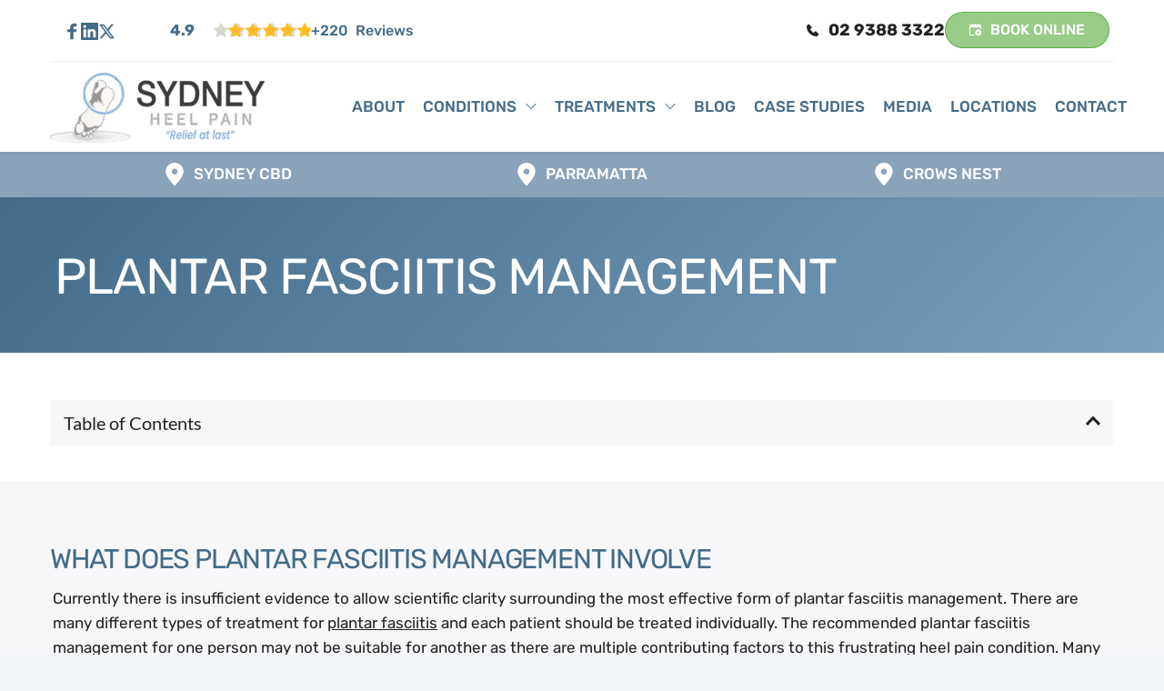

--- FILE ---
content_type: text/html; charset=UTF-8
request_url: https://sydneyheelpain.com.au/plantar-fasciitis-management/
body_size: 84154
content:
<!DOCTYPE html>
<html lang="en-AU">
<head><script>(function(w,i,g){w[g]=w[g]||[];if(typeof w[g].push=='function')w[g].push(i)})
(window,'G-NBSVGR6KNX','google_tags_first_party');</script><script async src="/bxf1/"></script>
			<script>
				window.dataLayer = window.dataLayer || [];
				function gtag(){dataLayer.push(arguments);}
				gtag('js', new Date());
				gtag('set', 'developer_id.dYzg1YT', true);
				gtag('config', 'G-NBSVGR6KNX');
			</script>
			
    <meta charset="UTF-8">
    <link rel="profile" href="https://gmpg.org/xfn/11">
    <link rel="pingback" href="https://sydneyheelpain.com.au/xmlrpc.php">
	<title>Plantar Fasciitis Management - Sydney Heel Pain by Karl Lockett</title>

            <script data-no-defer="1" data-ezscrex="false" data-cfasync="false" data-pagespeed-no-defer data-cookieconsent="ignore">
                var ctPublicFunctions = {"_ajax_nonce":"67299a36a4","_rest_nonce":"aedb77bcec","_ajax_url":"\/wp-admin\/admin-ajax.php","_rest_url":"https:\/\/sydneyheelpain.com.au\/wp-json\/","data__cookies_type":"none","data__ajax_type":"rest","data__bot_detector_enabled":"1","data__frontend_data_log_enabled":1,"cookiePrefix":"","wprocket_detected":false,"host_url":"sydneyheelpain.com.au","text__ee_click_to_select":"Click to select the whole data","text__ee_original_email":"The complete one is","text__ee_got_it":"Got it","text__ee_blocked":"Blocked","text__ee_cannot_connect":"Cannot connect","text__ee_cannot_decode":"Can not decode email. Unknown reason","text__ee_email_decoder":"CleanTalk email decoder","text__ee_wait_for_decoding":"The magic is on the way!","text__ee_decoding_process":"Please wait a few seconds while we decode the contact data."}
            </script>
        
            <script data-no-defer="1" data-ezscrex="false" data-cfasync="false" data-pagespeed-no-defer data-cookieconsent="ignore">
                var ctPublic = {"_ajax_nonce":"67299a36a4","settings__forms__check_internal":"0","settings__forms__check_external":"0","settings__forms__force_protection":"0","settings__forms__search_test":"1","settings__forms__wc_add_to_cart":"0","settings__data__bot_detector_enabled":"1","settings__sfw__anti_crawler":0,"blog_home":"https:\/\/sydneyheelpain.com.au\/","pixel__setting":"3","pixel__enabled":false,"pixel__url":null,"data__email_check_before_post":"1","data__email_check_exist_post":"1","data__cookies_type":"none","data__key_is_ok":true,"data__visible_fields_required":true,"wl_brandname":"Anti-Spam by CleanTalk","wl_brandname_short":"CleanTalk","ct_checkjs_key":1014408486,"emailEncoderPassKey":"78e2f308aa9ae485d489f8f413606397","bot_detector_forms_excluded":"W10=","advancedCacheExists":false,"varnishCacheExists":false,"wc_ajax_add_to_cart":true}
            </script>
        <meta name="dc.title" content="Plantar Fasciitis Management - Sydney Heel Pain by Karl Lockett">
<meta name="dc.description" content="Sydney Heel Pain clinic provides very effective plantar fasciitis management in Sydney and the surrounding suburbs. Book an appointment now!">
<meta name="dc.relation" content="https://sydneyheelpain.com.au/plantar-fasciitis-management/">
<meta name="dc.source" content="https://sydneyheelpain.com.au/">
<meta name="dc.language" content="en_AU">
<meta name="description" content="Sydney Heel Pain clinic provides very effective plantar fasciitis management in Sydney and the surrounding suburbs. Book an appointment now!">
<meta name="robots" content="index, follow, max-snippet:-1, max-image-preview:large, max-video-preview:-1">
<link rel="canonical" href="https://sydneyheelpain.com.au/plantar-fasciitis-management/">
<link rel='dns-prefetch' href='//fd.cleantalk.org' />
<link rel='dns-prefetch' href='//fonts.bunny.net' />
<link rel='dns-prefetch' href='//ewqiudc2y3o.exactdn.com' />
<link rel='preconnect' href='//ewqiudc2y3o.exactdn.com' />
<link rel='preconnect' href='//ewqiudc2y3o.exactdn.com' crossorigin />
<!-- Organization Schema - SITEWIDE -->
<script type="application/ld+json">
{
  "@context": "https://schema.org",
  "@type": "Organization",
  "url": "https://sydneyheelpain.com.au/",
  "@id": "https://sydneyheelpain.com.au/",
  "name": "Sydney Heel Pain Clinic",
  "alternateName": "Sydney Heel Pain",
  "logo": "https://ewqiudc2y3o.exactdn.com/wp-content/uploads/brizy/12/assets/images/164e807ac735758e900e8d8607fc26f5.png",
  "description": "Sydney Heel Pain Clinic specializes in treating plantar fasciitis, heel pain, Achilles tendonitis, heel spurs, Severs disease, and bursitis. Approximately 80% of patients are treated for plantar fasciitis with over 20 years of experience. Advanced treatments include HeelWave shockwave therapy and custom 3D-printed orthotics.",
  "telephone": "+61-2-9388-3322",
  "address": {
    "@type": "PostalAddress",
    "streetAddress": "Suite 1002, Level 10, 109 Pitt St",
    "addressLocality": "Sydney",
    "addressRegion": "NSW",
    "postalCode": "2000",
    "addressCountry": "AU"
  },
  "aggregateRating": {
    "@type": "AggregateRating",
    "ratingValue": "4.9",
    "reviewCount": "222"
  },
  "sameAs": [
    "https://www.facebook.com/plantarfasciitis/",
    "https://twitter.com/SydneyHeelPain",
    "https://www.linkedin.com/company/sydney-heel-pain"
  ]
}
</script>
<script type="application/ld+json">
{
  "@context": "https://schema.org",
  "@type": "LocalBusiness",
  "@id": "https://sydneyheelpain.com.au/#organization",
  "name": "Sydney Heel Pain",
  "url": "https://sydneyheelpain.com.au/",
  "logo": "https://ewqiudc2y3o.exactdn.com/wp-content/uploads/brizy/12/assets/images/164e807ac735758e900e8d8607fc26f5.png",
  "description": "Specialist podiatry clinic focused on structural correction and gait restoration for chronic foot and heel pain using digital analysis and force measurement.",
  "telephone": "+61293883322",
  "priceRange": "$$",
  "address": {
    "@type": "PostalAddress",
    "streetAddress": "Suite 1002, Level 10, 109 Pitt St.",
    "addressLocality": "Sydney",
    "addressRegion": "NSW",
    "postalCode": "2000",
    "addressCountry": "AU"
  },
  "aggregateRating": {
    "@type": "AggregateRating",
    "ratingValue": "4.9",
    "reviewCount": "222"
  },
  "sameAs": [
    "https://www.facebook.com/plantarfasciitis/",
    "https://twitter.com/SydneyHeelPain",
    "https://www.linkedin.com/company/sydney-heel-pain"
  ],
  "hasMap": [
    "https://maps.app.goo.gl/4Leu2Twsc5iQUix78",
    "https://maps.app.goo.gl/RJSbnnbNMvp4aRJaA",
    "https://maps.app.goo.gl/rtXgoRN3Ysgb5JHy9"
  ],
  "location": [
    {
      "@type": "Place",
      "@id": "https://sydneyheelpain.com.au/#sydney-cbd-location",
      "name": "Sydney Heel Pain - Sydney CBD",
      "address": {
        "@type": "PostalAddress",
        "streetAddress": "Suite 1002, Level 10, 109 Pitt St.",
        "addressLocality": "Sydney",
        "addressRegion": "NSW",
        "postalCode": "2000",
        "addressCountry": "AU"
      },
      "hasMap": "https://maps.app.goo.gl/4Leu2Twsc5iQUix78"
    },
    {
      "@type": "Place",
      "@id": "https://sydneyheelpain.com.au/#crows-nest-location",
      "name": "Sydney Heel Pain - Crows Nest",
      "address": {
        "@type": "PostalAddress",
        "streetAddress": "3/124 Shirley Road",
        "addressLocality": "Crows Nest",
        "addressRegion": "NSW",
        "postalCode": "2065",
        "addressCountry": "AU"
      },
      "hasMap": "https://maps.app.goo.gl/RJSbnnbNMvp4aRJaA"
    },
    {
      "@type": "Place",
      "@id": "https://sydneyheelpain.com.au/#parramatta-location",
      "name": "Sydney Heel Pain - Parramatta",
      "address": {
        "@type": "PostalAddress",
        "streetAddress": "Panacea Health Clinic, 13 A Buller St",
        "addressLocality": "North Parramatta",
        "addressRegion": "NSW",
        "postalCode": "2151",
        "addressCountry": "AU"
      },
      "hasMap": "https://maps.app.goo.gl/rtXgoRN3Ysgb5JHy9"
    }
  ]
}
</script>
<script type="application/ld+json">
{
  "@context": "https://schema.org",
  "@type": "Person",
  "name": "Dr. Karl Lockett",
  "honorificPrefix": "Dr",
  "givenName": "Karl",
  "familyName": "Lockett",
  "jobTitle": "Sports Podiatrist and Principal Practitioner",
  "description": "Sports podiatrist and principal practitioner at Sydney Heel Pain Clinic with over 20 years of experience treating chronic and acute foot pain conditions such as plantar fasciitis and Achilles tendonitis. Graduated with honours in Podiatry from Manchester, England in 1998. Consulting podiatrist to the Sydney Opera House since 2020.",
  "worksFor": {
    "@type": "Organization",
    "name": "Sydney Heel Pain Clinic",
    "url": "https://sydneyheelpain.com.au/"
  },
  "alumniOf": {
    "@type": "EducationalOrganization",
    "name": "Podiatry School in Manchester, England"
  },
  "memberOf": [
    {
      "@type": "Organization",
      "name": "Australian Academy of Podiatric Sports Medicine"
    },
    {
      "@type": "Organization",
      "name": "Sports Medicine Australia"
    }
  ]
}
</script>
<style id='wp-img-auto-sizes-contain-inline-css'>
img:is([sizes=auto i],[sizes^="auto," i]){contain-intrinsic-size:3000px 1500px}
/*# sourceURL=wp-img-auto-sizes-contain-inline-css */
</style>
<link rel='stylesheet' id='astra-theme-css-css' href='https://ewqiudc2y3o.exactdn.com/wp-content/themes/astra/assets/css/minified/main.min.css?ver=4.12.0' media='all' />
<style id='astra-theme-css-inline-css'>
:root{--ast-post-nav-space:0;--ast-container-default-xlg-padding:2.5em;--ast-container-default-lg-padding:2.5em;--ast-container-default-slg-padding:2em;--ast-container-default-md-padding:2.5em;--ast-container-default-sm-padding:2.5em;--ast-container-default-xs-padding:2.4em;--ast-container-default-xxs-padding:1.8em;--ast-code-block-background:#ECEFF3;--ast-comment-inputs-background:#F9FAFB;--ast-normal-container-width:1200px;--ast-narrow-container-width:750px;--ast-blog-title-font-weight:600;--ast-blog-meta-weight:600;--ast-global-color-primary:var(--ast-global-color-5);--ast-global-color-secondary:var(--ast-global-color-4);--ast-global-color-alternate-background:var(--ast-global-color-7);--ast-global-color-subtle-background:var(--ast-global-color-6);--ast-bg-style-guide:var( --ast-global-color-secondary,--ast-global-color-5 );--ast-shadow-style-guide:0px 0px 4px 0 #00000057;--ast-global-dark-bg-style:#fff;--ast-global-dark-lfs:#fbfbfb;--ast-widget-bg-color:#fafafa;--ast-wc-container-head-bg-color:#fbfbfb;--ast-title-layout-bg:#eeeeee;--ast-search-border-color:#e7e7e7;--ast-lifter-hover-bg:#e6e6e6;--ast-gallery-block-color:#000;--srfm-color-input-label:var(--ast-global-color-2);}html{font-size:100%;}a{color:var(--ast-global-color-0);}a:hover,a:focus{color:var(--ast-global-color-1);}body,button,input,select,textarea,.ast-button,.ast-custom-button{font-family:'Rubik',sans-serif;font-weight:400;font-size:16px;font-size:1rem;line-height:var(--ast-body-line-height,1.65);}blockquote{color:var(--ast-global-color-3);}h1,h2,h3,h4,h5,h6,.entry-content :where(h1,h2,h3,h4,h5,h6),.site-title,.site-title a{font-weight:600;}.ast-site-identity .site-title a{color:var(--ast-global-color-2);}.site-title{font-size:26px;font-size:1.625rem;display:block;}.site-header .site-description{font-size:15px;font-size:0.9375rem;display:none;}.entry-title{font-size:20px;font-size:1.25rem;}.ast-blog-single-element.ast-taxonomy-container a{font-size:14px;font-size:0.875rem;}.ast-blog-meta-container{font-size:13px;font-size:0.8125rem;}.archive .ast-article-post .ast-article-inner,.blog .ast-article-post .ast-article-inner,.archive .ast-article-post .ast-article-inner:hover,.blog .ast-article-post .ast-article-inner:hover{border-top-left-radius:6px;border-top-right-radius:6px;border-bottom-right-radius:6px;border-bottom-left-radius:6px;overflow:hidden;}h1,.entry-content :where(h1){font-size:36px;font-size:2.25rem;font-weight:600;font-family:'Rubik',sans-serif;line-height:1.4em;}h2,.entry-content :where(h2){font-size:30px;font-size:1.875rem;font-weight:600;font-family:'Rubik',sans-serif;line-height:1.3em;}h3,.entry-content :where(h3){font-size:24px;font-size:1.5rem;font-weight:600;line-height:1.3em;}h4,.entry-content :where(h4){font-size:20px;font-size:1.25rem;line-height:1.2em;font-weight:600;}h5,.entry-content :where(h5){font-size:18px;font-size:1.125rem;line-height:1.2em;font-weight:600;}h6,.entry-content :where(h6){font-size:16px;font-size:1rem;line-height:1.25em;font-weight:600;}::selection{background-color:var(--ast-global-color-0);color:#ffffff;}body,h1,h2,h3,h4,h5,h6,.entry-title a,.entry-content :where(h1,h2,h3,h4,h5,h6){color:var(--ast-global-color-3);}.tagcloud a:hover,.tagcloud a:focus,.tagcloud a.current-item{color:#ffffff;border-color:var(--ast-global-color-0);background-color:var(--ast-global-color-0);}input:focus,input[type="text"]:focus,input[type="email"]:focus,input[type="url"]:focus,input[type="password"]:focus,input[type="reset"]:focus,input[type="search"]:focus,textarea:focus{border-color:var(--ast-global-color-0);}input[type="radio"]:checked,input[type=reset],input[type="checkbox"]:checked,input[type="checkbox"]:hover:checked,input[type="checkbox"]:focus:checked,input[type=range]::-webkit-slider-thumb{border-color:var(--ast-global-color-0);background-color:var(--ast-global-color-0);box-shadow:none;}.site-footer a:hover + .post-count,.site-footer a:focus + .post-count{background:var(--ast-global-color-0);border-color:var(--ast-global-color-0);}.single .nav-links .nav-previous,.single .nav-links .nav-next{color:var(--ast-global-color-0);}.entry-meta,.entry-meta *{line-height:1.45;color:var(--ast-global-color-0);font-weight:600;}.entry-meta a:not(.ast-button):hover,.entry-meta a:not(.ast-button):hover *,.entry-meta a:not(.ast-button):focus,.entry-meta a:not(.ast-button):focus *,.page-links > .page-link,.page-links .page-link:hover,.post-navigation a:hover{color:var(--ast-global-color-1);}#cat option,.secondary .calendar_wrap thead a,.secondary .calendar_wrap thead a:visited{color:var(--ast-global-color-0);}.secondary .calendar_wrap #today,.ast-progress-val span{background:var(--ast-global-color-0);}.secondary a:hover + .post-count,.secondary a:focus + .post-count{background:var(--ast-global-color-0);border-color:var(--ast-global-color-0);}.calendar_wrap #today > a{color:#ffffff;}.page-links .page-link,.single .post-navigation a{color:var(--ast-global-color-3);}.ast-search-menu-icon .search-form button.search-submit{padding:0 4px;}.ast-search-menu-icon form.search-form{padding-right:0;}.ast-search-menu-icon.slide-search input.search-field{width:0;}.ast-header-search .ast-search-menu-icon.ast-dropdown-active .search-form,.ast-header-search .ast-search-menu-icon.ast-dropdown-active .search-field:focus{transition:all 0.2s;}.search-form input.search-field:focus{outline:none;}.ast-search-menu-icon .search-form button.search-submit:focus,.ast-theme-transparent-header .ast-header-search .ast-dropdown-active .ast-icon,.ast-theme-transparent-header .ast-inline-search .search-field:focus .ast-icon{color:var(--ast-global-color-1);}.ast-header-search .slide-search .search-form{border:2px solid var(--ast-global-color-0);}.ast-header-search .slide-search .search-field{background-color:(--ast-global-dark-bg-style);}.ast-archive-title{color:var(--ast-global-color-2);}.widget-title{font-size:22px;font-size:1.375rem;color:var(--ast-global-color-2);}.ast-single-post .entry-content a,.ast-comment-content a:not(.ast-comment-edit-reply-wrap a),.woocommerce-js .woocommerce-product-details__short-description a{text-decoration:underline;}.ast-single-post .entry-content .uagb-tab a,.ast-single-post .entry-content .uagb-ifb-cta a,.ast-single-post .entry-content .uabb-module-content a,.ast-single-post .entry-content .uagb-post-grid a,.ast-single-post .entry-content .uagb-timeline a,.ast-single-post .entry-content .uagb-toc__wrap a,.ast-single-post .entry-content .uagb-taxomony-box a,.ast-single-post .entry-content .woocommerce a,.entry-content .wp-block-latest-posts > li > a,.ast-single-post .entry-content .wp-block-file__button,a.ast-post-filter-single,.ast-single-post .ast-comment-content .comment-reply-link,.ast-single-post .ast-comment-content .comment-edit-link,.entry-content [CLASS*="wc-block"] .wc-block-components-button,.entry-content [CLASS*="wc-block"] .wc-block-components-totals-coupon-link,.entry-content [CLASS*="wc-block"] .wc-block-components-product-name{text-decoration:none;}.ast-search-menu-icon.slide-search a:focus-visible:focus-visible,.astra-search-icon:focus-visible,#close:focus-visible,a:focus-visible,.ast-menu-toggle:focus-visible,.site .skip-link:focus-visible,.wp-block-loginout input:focus-visible,.wp-block-search.wp-block-search__button-inside .wp-block-search__inside-wrapper,.ast-header-navigation-arrow:focus-visible,.woocommerce .wc-proceed-to-checkout > .checkout-button:focus-visible,.woocommerce .woocommerce-MyAccount-navigation ul li a:focus-visible,.ast-orders-table__row .ast-orders-table__cell:focus-visible,.woocommerce .woocommerce-order-details .order-again > .button:focus-visible,.woocommerce .woocommerce-message a.button.wc-forward:focus-visible,.woocommerce #minus_qty:focus-visible,.woocommerce #plus_qty:focus-visible,a#ast-apply-coupon:focus-visible,.woocommerce .woocommerce-info a:focus-visible,.woocommerce .astra-shop-summary-wrap a:focus-visible,.woocommerce a.wc-forward:focus-visible,#ast-apply-coupon:focus-visible,.woocommerce-js .woocommerce-mini-cart-item a.remove:focus-visible,#close:focus-visible,.button.search-submit:focus-visible,#search_submit:focus,.normal-search:focus-visible,.ast-header-account-wrap:focus-visible,.woocommerce .ast-on-card-button.ast-quick-view-trigger:focus,.astra-cart-drawer-close:focus,.ast-single-variation:focus,.ast-woocommerce-product-gallery__image:focus,.ast-button:focus,.woocommerce-product-gallery--with-images [data-controls="prev"]:focus-visible,.woocommerce-product-gallery--with-images [data-controls="next"]:focus-visible,.ast-builder-button-wrap:has(.ast-custom-button-link:focus),.ast-builder-button-wrap .ast-custom-button-link:focus{outline-style:dotted;outline-color:inherit;outline-width:thin;}input:focus,input[type="text"]:focus,input[type="email"]:focus,input[type="url"]:focus,input[type="password"]:focus,input[type="reset"]:focus,input[type="search"]:focus,input[type="number"]:focus,textarea:focus,.wp-block-search__input:focus,[data-section="section-header-mobile-trigger"] .ast-button-wrap .ast-mobile-menu-trigger-minimal:focus,.ast-mobile-popup-drawer.active .menu-toggle-close:focus,.woocommerce-ordering select.orderby:focus,#ast-scroll-top:focus,#coupon_code:focus,.woocommerce-page #comment:focus,.woocommerce #reviews #respond input#submit:focus,.woocommerce a.add_to_cart_button:focus,.woocommerce .button.single_add_to_cart_button:focus,.woocommerce .woocommerce-cart-form button:focus,.woocommerce .woocommerce-cart-form__cart-item .quantity .qty:focus,.woocommerce .woocommerce-billing-fields .woocommerce-billing-fields__field-wrapper .woocommerce-input-wrapper > .input-text:focus,.woocommerce #order_comments:focus,.woocommerce #place_order:focus,.woocommerce .woocommerce-address-fields .woocommerce-address-fields__field-wrapper .woocommerce-input-wrapper > .input-text:focus,.woocommerce .woocommerce-MyAccount-content form button:focus,.woocommerce .woocommerce-MyAccount-content .woocommerce-EditAccountForm .woocommerce-form-row .woocommerce-Input.input-text:focus,.woocommerce .ast-woocommerce-container .woocommerce-pagination ul.page-numbers li a:focus,body #content .woocommerce form .form-row .select2-container--default .select2-selection--single:focus,#ast-coupon-code:focus,.woocommerce.woocommerce-js .quantity input[type=number]:focus,.woocommerce-js .woocommerce-mini-cart-item .quantity input[type=number]:focus,.woocommerce p#ast-coupon-trigger:focus{border-style:dotted;border-color:inherit;border-width:thin;}input{outline:none;}.woocommerce-js input[type=text]:focus,.woocommerce-js input[type=email]:focus,.woocommerce-js textarea:focus,input[type=number]:focus,.comments-area textarea#comment:focus,.comments-area textarea#comment:active,.comments-area .ast-comment-formwrap input[type="text"]:focus,.comments-area .ast-comment-formwrap input[type="text"]:active{outline-style:unset;outline-color:inherit;outline-width:thin;}.ast-logo-title-inline .site-logo-img{padding-right:1em;}body .ast-oembed-container *{position:absolute;top:0;width:100%;height:100%;left:0;}body .wp-block-embed-pocket-casts .ast-oembed-container *{position:unset;}.ast-single-post-featured-section + article {margin-top: 2em;}.site-content .ast-single-post-featured-section img {width: 100%;overflow: hidden;object-fit: cover;}.ast-separate-container .site-content .ast-single-post-featured-section + article {margin-top: -80px;z-index: 9;position: relative;border-radius: 4px;}@media (min-width: 922px) {.ast-no-sidebar .site-content .ast-article-image-container--wide {margin-left: -120px;margin-right: -120px;max-width: unset;width: unset;}.ast-left-sidebar .site-content .ast-article-image-container--wide,.ast-right-sidebar .site-content .ast-article-image-container--wide {margin-left: -10px;margin-right: -10px;}.site-content .ast-article-image-container--full {margin-left: calc( -50vw + 50%);margin-right: calc( -50vw + 50%);max-width: 100vw;width: 100vw;}.ast-left-sidebar .site-content .ast-article-image-container--full,.ast-right-sidebar .site-content .ast-article-image-container--full {margin-left: -10px;margin-right: -10px;max-width: inherit;width: auto;}}.site > .ast-single-related-posts-container {margin-top: 0;}@media (min-width: 922px) {.ast-desktop .ast-container--narrow {max-width: var(--ast-narrow-container-width);margin: 0 auto;}}input[type="text"],input[type="number"],input[type="email"],input[type="url"],input[type="password"],input[type="search"],input[type=reset],input[type=tel],input[type=date],select,textarea{font-size:16px;font-style:normal;font-weight:400;line-height:24px;width:100%;padding:12px 16px;border-radius:4px;box-shadow:0px 1px 2px 0px rgba(0,0,0,0.05);color:var(--ast-form-input-text,#475569);}input[type="text"],input[type="number"],input[type="email"],input[type="url"],input[type="password"],input[type="search"],input[type=reset],input[type=tel],input[type=date],select{height:40px;}input[type="date"]{border-width:1px;border-style:solid;border-color:var(--ast-border-color);background:var( --ast-global-color-secondary,--ast-global-color-5 );}input[type="text"]:focus,input[type="number"]:focus,input[type="email"]:focus,input[type="url"]:focus,input[type="password"]:focus,input[type="search"]:focus,input[type=reset]:focus,input[type="tel"]:focus,input[type="date"]:focus,select:focus,textarea:focus{border-color:#046BD2;box-shadow:none;outline:none;color:var(--ast-form-input-focus-text,#475569);}label,legend{color:#111827;font-size:14px;font-style:normal;font-weight:500;line-height:20px;}select{padding:6px 10px;}fieldset{padding:30px;border-radius:4px;}button,.ast-button,.button,input[type="button"],input[type="reset"],input[type="submit"]{border-radius:4px;box-shadow:0px 1px 2px 0px rgba(0,0,0,0.05);}:root{--ast-comment-inputs-background:#FFF;}::placeholder{color:var(--ast-form-field-color,#9CA3AF);}::-ms-input-placeholder{color:var(--ast-form-field-color,#9CA3AF);}@media (max-width:921.9px){#ast-desktop-header{display:none;}}@media (min-width:922px){#ast-mobile-header{display:none;}}.wp-block-buttons.aligncenter{justify-content:center;}@media (max-width:921px){.ast-theme-transparent-header #primary,.ast-theme-transparent-header #secondary{padding:0;}}@media (max-width:921px){.ast-plain-container.ast-no-sidebar #primary{padding:0;}}.ast-plain-container.ast-no-sidebar #primary{margin-top:0;margin-bottom:0;}@media (min-width:1200px){.ast-plain-container.ast-no-sidebar #primary{margin-top:60px;margin-bottom:60px;}}.wp-block-button.is-style-outline .wp-block-button__link{border-color:var(--ast-global-color-0);}div.wp-block-button.is-style-outline > .wp-block-button__link:not(.has-text-color),div.wp-block-button.wp-block-button__link.is-style-outline:not(.has-text-color){color:var(--ast-global-color-0);}.wp-block-button.is-style-outline .wp-block-button__link:hover,.wp-block-buttons .wp-block-button.is-style-outline .wp-block-button__link:focus,.wp-block-buttons .wp-block-button.is-style-outline > .wp-block-button__link:not(.has-text-color):hover,.wp-block-buttons .wp-block-button.wp-block-button__link.is-style-outline:not(.has-text-color):hover{color:#ffffff;background-color:var(--ast-global-color-1);border-color:var(--ast-global-color-1);}.post-page-numbers.current .page-link,.ast-pagination .page-numbers.current{color:#ffffff;border-color:var(--ast-global-color-0);background-color:var(--ast-global-color-0);}.wp-block-buttons .wp-block-button.is-style-outline .wp-block-button__link.wp-element-button,.ast-outline-button,.wp-block-uagb-buttons-child .uagb-buttons-repeater.ast-outline-button{border-color:var(--ast-global-color-0);border-top-width:2px;border-right-width:2px;border-bottom-width:2px;border-left-width:2px;font-family:inherit;font-weight:500;font-size:16px;font-size:1rem;line-height:1em;padding-top:13px;padding-right:30px;padding-bottom:13px;padding-left:30px;}.wp-block-buttons .wp-block-button.is-style-outline > .wp-block-button__link:not(.has-text-color),.wp-block-buttons .wp-block-button.wp-block-button__link.is-style-outline:not(.has-text-color),.ast-outline-button{color:var(--ast-global-color-0);}.wp-block-button.is-style-outline .wp-block-button__link:hover,.wp-block-buttons .wp-block-button.is-style-outline .wp-block-button__link:focus,.wp-block-buttons .wp-block-button.is-style-outline > .wp-block-button__link:not(.has-text-color):hover,.wp-block-buttons .wp-block-button.wp-block-button__link.is-style-outline:not(.has-text-color):hover,.ast-outline-button:hover,.ast-outline-button:focus,.wp-block-uagb-buttons-child .uagb-buttons-repeater.ast-outline-button:hover,.wp-block-uagb-buttons-child .uagb-buttons-repeater.ast-outline-button:focus{color:#ffffff;background-color:var(--ast-global-color-1);border-color:var(--ast-global-color-1);}.ast-single-post .entry-content a.ast-outline-button,.ast-single-post .entry-content .is-style-outline>.wp-block-button__link{text-decoration:none;}.wp-block-button .wp-block-button__link.wp-element-button.is-style-outline:not(.has-background),.wp-block-button.is-style-outline>.wp-block-button__link.wp-element-button:not(.has-background),.ast-outline-button{background-color:transparent;}.uagb-buttons-repeater.ast-outline-button{border-radius:9999px;}@media (max-width:921px){.wp-block-buttons .wp-block-button.is-style-outline .wp-block-button__link.wp-element-button,.ast-outline-button,.wp-block-uagb-buttons-child .uagb-buttons-repeater.ast-outline-button{padding-top:12px;padding-right:28px;padding-bottom:12px;padding-left:28px;}}@media (max-width:544px){.wp-block-buttons .wp-block-button.is-style-outline .wp-block-button__link.wp-element-button,.ast-outline-button,.wp-block-uagb-buttons-child .uagb-buttons-repeater.ast-outline-button{padding-top:10px;padding-right:24px;padding-bottom:10px;padding-left:24px;}}.entry-content[data-ast-blocks-layout] > figure{margin-bottom:1em;}h1.widget-title{font-weight:600;}h2.widget-title{font-weight:600;}h3.widget-title{font-weight:600;}.review-rating{display:flex;align-items:center;order:2;}#page{display:flex;flex-direction:column;min-height:100vh;}.ast-404-layout-1 h1.page-title{color:var(--ast-global-color-2);}.single .post-navigation a{line-height:1em;height:inherit;}.error-404 .page-sub-title{font-size:1.5rem;font-weight:inherit;}.search .site-content .content-area .search-form{margin-bottom:0;}#page .site-content{flex-grow:1;}.widget{margin-bottom:1.25em;}#secondary li{line-height:1.5em;}#secondary .wp-block-group h2{margin-bottom:0.7em;}#secondary h2{font-size:1.7rem;}.ast-separate-container .ast-article-post,.ast-separate-container .ast-article-single,.ast-separate-container .comment-respond{padding:2.5em;}.ast-separate-container .ast-article-single .ast-article-single{padding:0;}.ast-article-single .wp-block-post-template-is-layout-grid{padding-left:0;}.ast-separate-container .comments-title,.ast-narrow-container .comments-title{padding:1.5em 2em;}.ast-page-builder-template .comment-form-textarea,.ast-comment-formwrap .ast-grid-common-col{padding:0;}.ast-comment-formwrap{padding:0;display:inline-flex;column-gap:20px;width:100%;margin-left:0;margin-right:0;}.comments-area textarea#comment:focus,.comments-area textarea#comment:active,.comments-area .ast-comment-formwrap input[type="text"]:focus,.comments-area .ast-comment-formwrap input[type="text"]:active {box-shadow:none;outline:none;}.archive.ast-page-builder-template .entry-header{margin-top:2em;}.ast-page-builder-template .ast-comment-formwrap{width:100%;}.entry-title{margin-bottom:0.6em;}.ast-archive-description p{font-size:inherit;font-weight:inherit;line-height:inherit;}.ast-article-single figure,.ast-article-single img:not(figure img){box-shadow:0 0 30px 0 rgba(0,0,0,.15);-webkit-box-shadow:0 0 30px 0 rgba(0,0,0,.15);-moz-box-shadow:0 0 30px 0 rgba(0,0,0,.15);}.ast-separate-container .ast-comment-list li.depth-1,.hentry{margin-bottom:1.5em;}.site-content section.ast-archive-description{margin-bottom:2em;}@media (min-width:921px){.ast-left-sidebar.ast-page-builder-template #secondary,.archive.ast-right-sidebar.ast-page-builder-template .site-main{padding-left:20px;padding-right:20px;}}@media (max-width:544px){.ast-comment-formwrap.ast-row{column-gap:10px;display:inline-block;}#ast-commentform .ast-grid-common-col{position:relative;width:100%;}}@media (min-width:1201px){.ast-separate-container .ast-article-post,.ast-separate-container .ast-article-single,.ast-separate-container .ast-author-box,.ast-separate-container .ast-404-layout-1,.ast-separate-container .no-results{padding:2.5em;}}@media (max-width:921px){.ast-left-sidebar #content > .ast-container{display:flex;flex-direction:column-reverse;width:100%;}}@media (min-width:922px){.ast-separate-container.ast-right-sidebar #primary,.ast-separate-container.ast-left-sidebar #primary{border:0;}.search-no-results.ast-separate-container #primary{margin-bottom:4em;}}.wp-block-button .wp-block-button__link{color:#ffffff;}.wp-block-button .wp-block-button__link:hover,.wp-block-button .wp-block-button__link:focus{color:#ffffff;background-color:var(--ast-global-color-1);border-color:var(--ast-global-color-1);}.wp-block-button .wp-block-button__link,.wp-block-search .wp-block-search__button,body .wp-block-file .wp-block-file__button{border-color:var(--ast-global-color-0);background-color:var(--ast-global-color-0);color:#ffffff;font-family:inherit;font-weight:500;line-height:1em;font-size:16px;font-size:1rem;padding-top:15px;padding-right:30px;padding-bottom:15px;padding-left:30px;}.ast-single-post .entry-content .wp-block-button .wp-block-button__link,.ast-single-post .entry-content .wp-block-search .wp-block-search__button,body .entry-content .wp-block-file .wp-block-file__button{text-decoration:none;}@media (max-width:921px){.wp-block-button .wp-block-button__link,.wp-block-search .wp-block-search__button,body .wp-block-file .wp-block-file__button{padding-top:14px;padding-right:28px;padding-bottom:14px;padding-left:28px;}}@media (max-width:544px){.wp-block-button .wp-block-button__link,.wp-block-search .wp-block-search__button,body .wp-block-file .wp-block-file__button{padding-top:12px;padding-right:24px;padding-bottom:12px;padding-left:24px;}}.menu-toggle,button,.ast-button,.ast-custom-button,.button,input#submit,input[type="button"],input[type="submit"],input[type="reset"],#comments .submit,.search .search-submit,form[CLASS*="wp-block-search__"].wp-block-search .wp-block-search__inside-wrapper .wp-block-search__button,body .wp-block-file .wp-block-file__button,.search .search-submit,.woocommerce-js a.button,.woocommerce button.button,.woocommerce .woocommerce-message a.button,.woocommerce #respond input#submit.alt,.woocommerce input.button.alt,.woocommerce input.button,.woocommerce input.button:disabled,.woocommerce input.button:disabled[disabled],.woocommerce input.button:disabled:hover,.woocommerce input.button:disabled[disabled]:hover,.woocommerce #respond input#submit,.woocommerce button.button.alt.disabled,.wc-block-grid__products .wc-block-grid__product .wp-block-button__link,.wc-block-grid__product-onsale,[CLASS*="wc-block"] button,.woocommerce-js .astra-cart-drawer .astra-cart-drawer-content .woocommerce-mini-cart__buttons .button:not(.checkout):not(.ast-continue-shopping),.woocommerce-js .astra-cart-drawer .astra-cart-drawer-content .woocommerce-mini-cart__buttons a.checkout,.woocommerce button.button.alt.disabled.wc-variation-selection-needed,[CLASS*="wc-block"] .wc-block-components-button{border-style:solid;border-top-width:0;border-right-width:0;border-left-width:0;border-bottom-width:0;color:#ffffff;border-color:var(--ast-global-color-0);background-color:var(--ast-global-color-0);padding-top:15px;padding-right:30px;padding-bottom:15px;padding-left:30px;font-family:inherit;font-weight:500;font-size:16px;font-size:1rem;line-height:1em;}button:focus,.menu-toggle:hover,button:hover,.ast-button:hover,.ast-custom-button:hover .button:hover,.ast-custom-button:hover ,input[type=reset]:hover,input[type=reset]:focus,input#submit:hover,input#submit:focus,input[type="button"]:hover,input[type="button"]:focus,input[type="submit"]:hover,input[type="submit"]:focus,form[CLASS*="wp-block-search__"].wp-block-search .wp-block-search__inside-wrapper .wp-block-search__button:hover,form[CLASS*="wp-block-search__"].wp-block-search .wp-block-search__inside-wrapper .wp-block-search__button:focus,body .wp-block-file .wp-block-file__button:hover,body .wp-block-file .wp-block-file__button:focus,.woocommerce-js a.button:hover,.woocommerce button.button:hover,.woocommerce .woocommerce-message a.button:hover,.woocommerce #respond input#submit:hover,.woocommerce #respond input#submit.alt:hover,.woocommerce input.button.alt:hover,.woocommerce input.button:hover,.woocommerce button.button.alt.disabled:hover,.wc-block-grid__products .wc-block-grid__product .wp-block-button__link:hover,[CLASS*="wc-block"] button:hover,.woocommerce-js .astra-cart-drawer .astra-cart-drawer-content .woocommerce-mini-cart__buttons .button:not(.checkout):not(.ast-continue-shopping):hover,.woocommerce-js .astra-cart-drawer .astra-cart-drawer-content .woocommerce-mini-cart__buttons a.checkout:hover,.woocommerce button.button.alt.disabled.wc-variation-selection-needed:hover,[CLASS*="wc-block"] .wc-block-components-button:hover,[CLASS*="wc-block"] .wc-block-components-button:focus{color:#ffffff;background-color:var(--ast-global-color-1);border-color:var(--ast-global-color-1);}form[CLASS*="wp-block-search__"].wp-block-search .wp-block-search__inside-wrapper .wp-block-search__button.has-icon{padding-top:calc(15px - 3px);padding-right:calc(30px - 3px);padding-bottom:calc(15px - 3px);padding-left:calc(30px - 3px);}@media (max-width:921px){.menu-toggle,button,.ast-button,.ast-custom-button,.button,input#submit,input[type="button"],input[type="submit"],input[type="reset"],#comments .submit,.search .search-submit,form[CLASS*="wp-block-search__"].wp-block-search .wp-block-search__inside-wrapper .wp-block-search__button,body .wp-block-file .wp-block-file__button,.search .search-submit,.woocommerce-js a.button,.woocommerce button.button,.woocommerce .woocommerce-message a.button,.woocommerce #respond input#submit.alt,.woocommerce input.button.alt,.woocommerce input.button,.woocommerce input.button:disabled,.woocommerce input.button:disabled[disabled],.woocommerce input.button:disabled:hover,.woocommerce input.button:disabled[disabled]:hover,.woocommerce #respond input#submit,.woocommerce button.button.alt.disabled,.wc-block-grid__products .wc-block-grid__product .wp-block-button__link,.wc-block-grid__product-onsale,[CLASS*="wc-block"] button,.woocommerce-js .astra-cart-drawer .astra-cart-drawer-content .woocommerce-mini-cart__buttons .button:not(.checkout):not(.ast-continue-shopping),.woocommerce-js .astra-cart-drawer .astra-cart-drawer-content .woocommerce-mini-cart__buttons a.checkout,.woocommerce button.button.alt.disabled.wc-variation-selection-needed,[CLASS*="wc-block"] .wc-block-components-button{padding-top:14px;padding-right:28px;padding-bottom:14px;padding-left:28px;}}@media (max-width:544px){.menu-toggle,button,.ast-button,.ast-custom-button,.button,input#submit,input[type="button"],input[type="submit"],input[type="reset"],#comments .submit,.search .search-submit,form[CLASS*="wp-block-search__"].wp-block-search .wp-block-search__inside-wrapper .wp-block-search__button,body .wp-block-file .wp-block-file__button,.search .search-submit,.woocommerce-js a.button,.woocommerce button.button,.woocommerce .woocommerce-message a.button,.woocommerce #respond input#submit.alt,.woocommerce input.button.alt,.woocommerce input.button,.woocommerce input.button:disabled,.woocommerce input.button:disabled[disabled],.woocommerce input.button:disabled:hover,.woocommerce input.button:disabled[disabled]:hover,.woocommerce #respond input#submit,.woocommerce button.button.alt.disabled,.wc-block-grid__products .wc-block-grid__product .wp-block-button__link,.wc-block-grid__product-onsale,[CLASS*="wc-block"] button,.woocommerce-js .astra-cart-drawer .astra-cart-drawer-content .woocommerce-mini-cart__buttons .button:not(.checkout):not(.ast-continue-shopping),.woocommerce-js .astra-cart-drawer .astra-cart-drawer-content .woocommerce-mini-cart__buttons a.checkout,.woocommerce button.button.alt.disabled.wc-variation-selection-needed,[CLASS*="wc-block"] .wc-block-components-button{padding-top:12px;padding-right:24px;padding-bottom:12px;padding-left:24px;}}@media (max-width:921px){.ast-mobile-header-stack .main-header-bar .ast-search-menu-icon{display:inline-block;}.ast-header-break-point.ast-header-custom-item-outside .ast-mobile-header-stack .main-header-bar .ast-search-icon{margin:0;}.ast-comment-avatar-wrap img{max-width:2.5em;}.ast-comment-meta{padding:0 1.8888em 1.3333em;}}@media (min-width:544px){.ast-container{max-width:100%;}}@media (max-width:544px){.ast-separate-container .ast-article-post,.ast-separate-container .ast-article-single,.ast-separate-container .comments-title,.ast-separate-container .ast-archive-description{padding:1.5em 1em;}.ast-separate-container #content .ast-container{padding-left:0.54em;padding-right:0.54em;}.ast-separate-container .ast-comment-list .bypostauthor{padding:.5em;}.ast-search-menu-icon.ast-dropdown-active .search-field{width:170px;}} #ast-mobile-header .ast-site-header-cart-li a{pointer-events:none;}.ast-separate-container{background-color:var(--ast-global-color-4);}@media (max-width:921px){.site-title{display:block;}.site-header .site-description{display:none;}h1,.entry-content :where(h1){font-size:30px;font-size:1.875rem;}h2,.entry-content :where(h2){font-size:25px;font-size:1.5625rem;}h3,.entry-content :where(h3){font-size:20px;font-size:1.25rem;}}@media (max-width:544px){.site-title{display:block;}.site-header .site-description{display:none;}h1,.entry-content :where(h1){font-size:30px;font-size:1.875rem;}h2,.entry-content :where(h2){font-size:25px;font-size:1.5625rem;}h3,.entry-content :where(h3){font-size:20px;font-size:1.25rem;}}@media (max-width:921px){html{font-size:91.2%;}}@media (max-width:544px){html{font-size:91.2%;}}@media (min-width:922px){.ast-container{max-width:1240px;}}@media (min-width:922px){.ast-narrow-container .site-content > .ast-container{max-width:750px;}}@media (min-width:922px){.ast-narrow-container .site-content > .ast-container{max-width:750px;}}@media (min-width:922px){.site-content .ast-container{display:flex;}}@media (max-width:921px){.site-content .ast-container{flex-direction:column;}}.entry-content :where(h1,h2,h3,h4,h5,h6){clear:none;}@media (min-width:922px){.main-header-menu .sub-menu .menu-item.ast-left-align-sub-menu:hover > .sub-menu,.main-header-menu .sub-menu .menu-item.ast-left-align-sub-menu.focus > .sub-menu{margin-left:-0px;}}.entry-content li > p{margin-bottom:0;}.site .comments-area{padding-bottom:2em;margin-top:2em;}.wp-block-file {display: flex;align-items: center;flex-wrap: wrap;justify-content: space-between;}.wp-block-pullquote {border: none;}.wp-block-pullquote blockquote::before {content: "\201D";font-family: "Helvetica",sans-serif;display: flex;transform: rotate( 180deg );font-size: 6rem;font-style: normal;line-height: 1;font-weight: bold;align-items: center;justify-content: center;}.has-text-align-right > blockquote::before {justify-content: flex-start;}.has-text-align-left > blockquote::before {justify-content: flex-end;}figure.wp-block-pullquote.is-style-solid-color blockquote {max-width: 100%;text-align: inherit;}:root {--wp--custom--ast-default-block-top-padding: 3em;--wp--custom--ast-default-block-right-padding: 3em;--wp--custom--ast-default-block-bottom-padding: 3em;--wp--custom--ast-default-block-left-padding: 3em;--wp--custom--ast-container-width: 1200px;--wp--custom--ast-content-width-size: 1200px;--wp--custom--ast-wide-width-size: calc(1200px + var(--wp--custom--ast-default-block-left-padding) + var(--wp--custom--ast-default-block-right-padding));}.ast-narrow-container {--wp--custom--ast-content-width-size: 750px;--wp--custom--ast-wide-width-size: 750px;}@media(max-width: 921px) {:root {--wp--custom--ast-default-block-top-padding: 3em;--wp--custom--ast-default-block-right-padding: 2em;--wp--custom--ast-default-block-bottom-padding: 3em;--wp--custom--ast-default-block-left-padding: 2em;}}@media(max-width: 544px) {:root {--wp--custom--ast-default-block-top-padding: 3em;--wp--custom--ast-default-block-right-padding: 1.5em;--wp--custom--ast-default-block-bottom-padding: 3em;--wp--custom--ast-default-block-left-padding: 1.5em;}}.entry-content > .wp-block-group,.entry-content > .wp-block-cover,.entry-content > .wp-block-columns {padding-top: var(--wp--custom--ast-default-block-top-padding);padding-right: var(--wp--custom--ast-default-block-right-padding);padding-bottom: var(--wp--custom--ast-default-block-bottom-padding);padding-left: var(--wp--custom--ast-default-block-left-padding);}.ast-plain-container.ast-no-sidebar .entry-content > .alignfull,.ast-page-builder-template .ast-no-sidebar .entry-content > .alignfull {margin-left: calc( -50vw + 50%);margin-right: calc( -50vw + 50%);max-width: 100vw;width: 100vw;}.ast-plain-container.ast-no-sidebar .entry-content .alignfull .alignfull,.ast-page-builder-template.ast-no-sidebar .entry-content .alignfull .alignfull,.ast-plain-container.ast-no-sidebar .entry-content .alignfull .alignwide,.ast-page-builder-template.ast-no-sidebar .entry-content .alignfull .alignwide,.ast-plain-container.ast-no-sidebar .entry-content .alignwide .alignfull,.ast-page-builder-template.ast-no-sidebar .entry-content .alignwide .alignfull,.ast-plain-container.ast-no-sidebar .entry-content .alignwide .alignwide,.ast-page-builder-template.ast-no-sidebar .entry-content .alignwide .alignwide,.ast-plain-container.ast-no-sidebar .entry-content .wp-block-column .alignfull,.ast-page-builder-template.ast-no-sidebar .entry-content .wp-block-column .alignfull,.ast-plain-container.ast-no-sidebar .entry-content .wp-block-column .alignwide,.ast-page-builder-template.ast-no-sidebar .entry-content .wp-block-column .alignwide {margin-left: auto;margin-right: auto;width: 100%;}[data-ast-blocks-layout] .wp-block-separator:not(.is-style-dots) {height: 0;}[data-ast-blocks-layout] .wp-block-separator {margin: 20px auto;}[data-ast-blocks-layout] .wp-block-separator:not(.is-style-wide):not(.is-style-dots) {max-width: 100px;}[data-ast-blocks-layout] .wp-block-separator.has-background {padding: 0;}.entry-content[data-ast-blocks-layout] > * {max-width: var(--wp--custom--ast-content-width-size);margin-left: auto;margin-right: auto;}.entry-content[data-ast-blocks-layout] > .alignwide {max-width: var(--wp--custom--ast-wide-width-size);}.entry-content[data-ast-blocks-layout] .alignfull {max-width: none;}.entry-content .wp-block-columns {margin-bottom: 0;}blockquote {margin: 1.5em;border-color: rgba(0,0,0,0.05);}.wp-block-quote:not(.has-text-align-right):not(.has-text-align-center) {border-left: 5px solid rgba(0,0,0,0.05);}.has-text-align-right > blockquote,blockquote.has-text-align-right {border-right: 5px solid rgba(0,0,0,0.05);}.has-text-align-left > blockquote,blockquote.has-text-align-left {border-left: 5px solid rgba(0,0,0,0.05);}.wp-block-site-tagline,.wp-block-latest-posts .read-more {margin-top: 15px;}.wp-block-loginout p label {display: block;}.wp-block-loginout p:not(.login-remember):not(.login-submit) input {width: 100%;}.wp-block-loginout input:focus {border-color: transparent;}.wp-block-loginout input:focus {outline: thin dotted;}.entry-content .wp-block-media-text .wp-block-media-text__content {padding: 0 0 0 8%;}.entry-content .wp-block-media-text.has-media-on-the-right .wp-block-media-text__content {padding: 0 8% 0 0;}.entry-content .wp-block-media-text.has-background .wp-block-media-text__content {padding: 8%;}.entry-content .wp-block-cover:not([class*="background-color"]):not(.has-text-color.has-link-color) .wp-block-cover__inner-container,.entry-content .wp-block-cover:not([class*="background-color"]) .wp-block-cover-image-text,.entry-content .wp-block-cover:not([class*="background-color"]) .wp-block-cover-text,.entry-content .wp-block-cover-image:not([class*="background-color"]) .wp-block-cover__inner-container,.entry-content .wp-block-cover-image:not([class*="background-color"]) .wp-block-cover-image-text,.entry-content .wp-block-cover-image:not([class*="background-color"]) .wp-block-cover-text {color: var(--ast-global-color-primary,var(--ast-global-color-5));}.wp-block-loginout .login-remember input {width: 1.1rem;height: 1.1rem;margin: 0 5px 4px 0;vertical-align: middle;}.wp-block-latest-posts > li > *:first-child,.wp-block-latest-posts:not(.is-grid) > li:first-child {margin-top: 0;}.entry-content > .wp-block-buttons,.entry-content > .wp-block-uagb-buttons {margin-bottom: 1.5em;}.wp-block-search__inside-wrapper .wp-block-search__input {padding: 0 10px;color: var(--ast-global-color-3);background: var(--ast-global-color-primary,var(--ast-global-color-5));border-color: var(--ast-border-color);}.wp-block-latest-posts .read-more {margin-bottom: 1.5em;}.wp-block-search__no-button .wp-block-search__inside-wrapper .wp-block-search__input {padding-top: 5px;padding-bottom: 5px;}.wp-block-latest-posts .wp-block-latest-posts__post-date,.wp-block-latest-posts .wp-block-latest-posts__post-author {font-size: 1rem;}.wp-block-latest-posts > li > *,.wp-block-latest-posts:not(.is-grid) > li {margin-top: 12px;margin-bottom: 12px;}.ast-page-builder-template .entry-content[data-ast-blocks-layout] > .alignwide:where(:not(.uagb-is-root-container):not(.spectra-is-root-container)) > * {max-width: var(--wp--custom--ast-wide-width-size);}.ast-page-builder-template .entry-content[data-ast-blocks-layout] > .inherit-container-width > *,.ast-page-builder-template .entry-content[data-ast-blocks-layout] > *:not(.wp-block-group):where(:not(.uagb-is-root-container):not(.spectra-is-root-container)) > *,.entry-content[data-ast-blocks-layout] > .wp-block-cover .wp-block-cover__inner-container {max-width: none ;margin-left: auto;margin-right: auto;}.ast-page-builder-template .entry-content[data-ast-blocks-layout] > *,.ast-page-builder-template .entry-content[data-ast-blocks-layout] > .alignfull:where(:not(.wp-block-group):not(.uagb-is-root-container):not(.spectra-is-root-container)) > * {max-width: none;}.entry-content[data-ast-blocks-layout] .wp-block-cover:not(.alignleft):not(.alignright) {width: auto;}@media(max-width: 1200px) {.ast-separate-container .entry-content > .alignfull,.ast-separate-container .entry-content[data-ast-blocks-layout] > .alignwide,.ast-plain-container .entry-content[data-ast-blocks-layout] > .alignwide,.ast-plain-container .entry-content .alignfull {margin-left: calc(-1 * min(var(--ast-container-default-xlg-padding),20px)) ;margin-right: calc(-1 * min(var(--ast-container-default-xlg-padding),20px));}}@media(min-width: 1201px) {.ast-separate-container .entry-content > .alignfull {margin-left: calc(-1 * var(--ast-container-default-xlg-padding) );margin-right: calc(-1 * var(--ast-container-default-xlg-padding) );}.ast-separate-container .entry-content[data-ast-blocks-layout] > .alignwide,.ast-plain-container .entry-content[data-ast-blocks-layout] > .alignwide {margin-left: auto;margin-right: auto;}}@media(min-width: 921px) {.ast-separate-container .entry-content .wp-block-group.alignwide:not(.inherit-container-width) > :where(:not(.alignleft):not(.alignright)),.ast-plain-container .entry-content .wp-block-group.alignwide:not(.inherit-container-width) > :where(:not(.alignleft):not(.alignright)) {max-width: calc( var(--wp--custom--ast-content-width-size) + 80px );}.ast-plain-container.ast-right-sidebar .entry-content[data-ast-blocks-layout] .alignfull,.ast-plain-container.ast-left-sidebar .entry-content[data-ast-blocks-layout] .alignfull {margin-left: -60px;margin-right: -60px;}}@media(min-width: 544px) {.entry-content > .alignleft {margin-right: 20px;}.entry-content > .alignright {margin-left: 20px;}}@media (max-width:544px){.wp-block-columns .wp-block-column:not(:last-child){margin-bottom:20px;}.wp-block-latest-posts{margin:0;}}@media( max-width: 600px ) {.entry-content .wp-block-media-text .wp-block-media-text__content,.entry-content .wp-block-media-text.has-media-on-the-right .wp-block-media-text__content {padding: 8% 0 0;}.entry-content .wp-block-media-text.has-background .wp-block-media-text__content {padding: 8%;}}.ast-page-builder-template .entry-header {padding-left: 0;}.ast-narrow-container .site-content .wp-block-uagb-image--align-full .wp-block-uagb-image__figure {max-width: 100%;margin-left: auto;margin-right: auto;}.entry-content ul,.entry-content ol {padding: revert;margin: revert;padding-left: 20px;}:root .has-ast-global-color-0-color{color:var(--ast-global-color-0);}:root .has-ast-global-color-0-background-color{background-color:var(--ast-global-color-0);}:root .wp-block-button .has-ast-global-color-0-color{color:var(--ast-global-color-0);}:root .wp-block-button .has-ast-global-color-0-background-color{background-color:var(--ast-global-color-0);}:root .has-ast-global-color-1-color{color:var(--ast-global-color-1);}:root .has-ast-global-color-1-background-color{background-color:var(--ast-global-color-1);}:root .wp-block-button .has-ast-global-color-1-color{color:var(--ast-global-color-1);}:root .wp-block-button .has-ast-global-color-1-background-color{background-color:var(--ast-global-color-1);}:root .has-ast-global-color-2-color{color:var(--ast-global-color-2);}:root .has-ast-global-color-2-background-color{background-color:var(--ast-global-color-2);}:root .wp-block-button .has-ast-global-color-2-color{color:var(--ast-global-color-2);}:root .wp-block-button .has-ast-global-color-2-background-color{background-color:var(--ast-global-color-2);}:root .has-ast-global-color-3-color{color:var(--ast-global-color-3);}:root .has-ast-global-color-3-background-color{background-color:var(--ast-global-color-3);}:root .wp-block-button .has-ast-global-color-3-color{color:var(--ast-global-color-3);}:root .wp-block-button .has-ast-global-color-3-background-color{background-color:var(--ast-global-color-3);}:root .has-ast-global-color-4-color{color:var(--ast-global-color-4);}:root .has-ast-global-color-4-background-color{background-color:var(--ast-global-color-4);}:root .wp-block-button .has-ast-global-color-4-color{color:var(--ast-global-color-4);}:root .wp-block-button .has-ast-global-color-4-background-color{background-color:var(--ast-global-color-4);}:root .has-ast-global-color-5-color{color:var(--ast-global-color-5);}:root .has-ast-global-color-5-background-color{background-color:var(--ast-global-color-5);}:root .wp-block-button .has-ast-global-color-5-color{color:var(--ast-global-color-5);}:root .wp-block-button .has-ast-global-color-5-background-color{background-color:var(--ast-global-color-5);}:root .has-ast-global-color-6-color{color:var(--ast-global-color-6);}:root .has-ast-global-color-6-background-color{background-color:var(--ast-global-color-6);}:root .wp-block-button .has-ast-global-color-6-color{color:var(--ast-global-color-6);}:root .wp-block-button .has-ast-global-color-6-background-color{background-color:var(--ast-global-color-6);}:root .has-ast-global-color-7-color{color:var(--ast-global-color-7);}:root .has-ast-global-color-7-background-color{background-color:var(--ast-global-color-7);}:root .wp-block-button .has-ast-global-color-7-color{color:var(--ast-global-color-7);}:root .wp-block-button .has-ast-global-color-7-background-color{background-color:var(--ast-global-color-7);}:root .has-ast-global-color-8-color{color:var(--ast-global-color-8);}:root .has-ast-global-color-8-background-color{background-color:var(--ast-global-color-8);}:root .wp-block-button .has-ast-global-color-8-color{color:var(--ast-global-color-8);}:root .wp-block-button .has-ast-global-color-8-background-color{background-color:var(--ast-global-color-8);}:root{--ast-global-color-0:#046bd2;--ast-global-color-1:#045cb4;--ast-global-color-2:#1e293b;--ast-global-color-3:#334155;--ast-global-color-4:#F0F5FA;--ast-global-color-5:#FFFFFF;--ast-global-color-6:#D1D5DB;--ast-global-color-7:#111111;--ast-global-color-8:#111111;}:root {--ast-border-color : var(--ast-global-color-6);}.ast-single-entry-banner {-js-display: flex;display: flex;flex-direction: column;justify-content: center;text-align: center;position: relative;background: var(--ast-title-layout-bg);}.ast-single-entry-banner[data-banner-layout="layout-1"] {max-width: 1200px;background: inherit;padding: 20px 0;}.ast-single-entry-banner[data-banner-width-type="custom"] {margin: 0 auto;width: 100%;}.ast-single-entry-banner + .site-content .entry-header {margin-bottom: 0;}.site .ast-author-avatar {--ast-author-avatar-size: ;}a.ast-underline-text {text-decoration: underline;}.ast-container > .ast-terms-link {position: relative;display: block;}a.ast-button.ast-badge-tax {padding: 4px 8px;border-radius: 3px;font-size: inherit;}header.entry-header{text-align:left;}header.entry-header .entry-title{font-weight:600;font-size:32px;font-size:2rem;}header.entry-header .entry-meta,header.entry-header .entry-meta *{font-weight:600;font-size:13px;font-size:0.8125rem;}header.entry-header > *:not(:last-child){margin-bottom:15px;}header.entry-header .post-thumb-img-content{text-align:center;}header.entry-header .post-thumb img,.ast-single-post-featured-section.post-thumb img{aspect-ratio:16/9;width:100%;height:100%;}@media (max-width:921px){header.entry-header{text-align:left;}}@media (max-width:544px){header.entry-header{text-align:left;}}.ast-archive-entry-banner {-js-display: flex;display: flex;flex-direction: column;justify-content: center;text-align: center;position: relative;background: var(--ast-title-layout-bg);}.ast-archive-entry-banner[data-banner-width-type="custom"] {margin: 0 auto;width: 100%;}.ast-archive-entry-banner[data-banner-layout="layout-1"] {background: inherit;padding: 20px 0;text-align: left;}body.archive .ast-archive-description{max-width:1200px;width:100%;text-align:left;padding-top:3em;padding-right:3em;padding-bottom:3em;padding-left:3em;}body.archive .ast-archive-description .ast-archive-title,body.archive .ast-archive-description .ast-archive-title *{font-weight:600;font-size:32px;font-size:2rem;}body.archive .ast-archive-description > *:not(:last-child){margin-bottom:10px;}@media (max-width:921px){body.archive .ast-archive-description{text-align:left;}}@media (max-width:544px){body.archive .ast-archive-description{text-align:left;}}.ast-breadcrumbs .trail-browse,.ast-breadcrumbs .trail-items,.ast-breadcrumbs .trail-items li{display:inline-block;margin:0;padding:0;border:none;background:inherit;text-indent:0;text-decoration:none;}.ast-breadcrumbs .trail-browse{font-size:inherit;font-style:inherit;font-weight:inherit;color:inherit;}.ast-breadcrumbs .trail-items{list-style:none;}.trail-items li::after{padding:0 0.3em;content:"\00bb";}.trail-items li:last-of-type::after{display:none;}h1,h2,h3,h4,h5,h6,.entry-content :where(h1,h2,h3,h4,h5,h6){color:var(--ast-global-color-2);}.entry-title a{color:var(--ast-global-color-2);}@media (max-width:921px){.ast-builder-grid-row-container.ast-builder-grid-row-tablet-3-firstrow .ast-builder-grid-row > *:first-child,.ast-builder-grid-row-container.ast-builder-grid-row-tablet-3-lastrow .ast-builder-grid-row > *:last-child{grid-column:1 / -1;}}@media (max-width:544px){.ast-builder-grid-row-container.ast-builder-grid-row-mobile-3-firstrow .ast-builder-grid-row > *:first-child,.ast-builder-grid-row-container.ast-builder-grid-row-mobile-3-lastrow .ast-builder-grid-row > *:last-child{grid-column:1 / -1;}}.ast-builder-layout-element[data-section="title_tagline"]{display:flex;}@media (max-width:921px){.ast-header-break-point .ast-builder-layout-element[data-section="title_tagline"]{display:flex;}}@media (max-width:544px){.ast-header-break-point .ast-builder-layout-element[data-section="title_tagline"]{display:flex;}}.ast-builder-menu-1{font-family:inherit;font-weight:inherit;}.ast-builder-menu-1 .menu-item > .menu-link{color:var(--ast-global-color-3);}.ast-builder-menu-1 .menu-item > .ast-menu-toggle{color:var(--ast-global-color-3);}.ast-builder-menu-1 .menu-item:hover > .menu-link,.ast-builder-menu-1 .inline-on-mobile .menu-item:hover > .ast-menu-toggle{color:var(--ast-global-color-1);}.ast-builder-menu-1 .menu-item:hover > .ast-menu-toggle{color:var(--ast-global-color-1);}.ast-builder-menu-1 .menu-item.current-menu-item > .menu-link,.ast-builder-menu-1 .inline-on-mobile .menu-item.current-menu-item > .ast-menu-toggle,.ast-builder-menu-1 .current-menu-ancestor > .menu-link{color:var(--ast-global-color-1);}.ast-builder-menu-1 .menu-item.current-menu-item > .ast-menu-toggle{color:var(--ast-global-color-1);}.ast-builder-menu-1 .sub-menu,.ast-builder-menu-1 .inline-on-mobile .sub-menu{border-top-width:2px;border-bottom-width:0px;border-right-width:0px;border-left-width:0px;border-color:var(--ast-global-color-0);border-style:solid;}.ast-builder-menu-1 .sub-menu .sub-menu{top:-2px;}.ast-builder-menu-1 .main-header-menu > .menu-item > .sub-menu,.ast-builder-menu-1 .main-header-menu > .menu-item > .astra-full-megamenu-wrapper{margin-top:0px;}.ast-desktop .ast-builder-menu-1 .main-header-menu > .menu-item > .sub-menu:before,.ast-desktop .ast-builder-menu-1 .main-header-menu > .menu-item > .astra-full-megamenu-wrapper:before{height:calc( 0px + 2px + 5px );}.ast-desktop .ast-builder-menu-1 .menu-item .sub-menu .menu-link{border-style:none;}@media (max-width:921px){.ast-header-break-point .ast-builder-menu-1 .menu-item.menu-item-has-children > .ast-menu-toggle{top:0;}.ast-builder-menu-1 .inline-on-mobile .menu-item.menu-item-has-children > .ast-menu-toggle{right:-15px;}.ast-builder-menu-1 .menu-item-has-children > .menu-link:after{content:unset;}.ast-builder-menu-1 .main-header-menu > .menu-item > .sub-menu,.ast-builder-menu-1 .main-header-menu > .menu-item > .astra-full-megamenu-wrapper{margin-top:0;}}@media (max-width:544px){.ast-header-break-point .ast-builder-menu-1 .menu-item.menu-item-has-children > .ast-menu-toggle{top:0;}.ast-builder-menu-1 .main-header-menu > .menu-item > .sub-menu,.ast-builder-menu-1 .main-header-menu > .menu-item > .astra-full-megamenu-wrapper{margin-top:0;}}.ast-builder-menu-1{display:flex;}@media (max-width:921px){.ast-header-break-point .ast-builder-menu-1{display:flex;}}@media (max-width:544px){.ast-header-break-point .ast-builder-menu-1{display:flex;}}.site-below-footer-wrap{padding-top:20px;padding-bottom:20px;}.site-below-footer-wrap[data-section="section-below-footer-builder"]{background-color:var(--ast-global-color-5);min-height:60px;border-style:solid;border-width:0px;border-top-width:1px;border-top-color:var( --ast-global-color-subtle-background,--ast-global-color-7 );}.site-below-footer-wrap[data-section="section-below-footer-builder"] .ast-builder-grid-row{max-width:1200px;min-height:60px;margin-left:auto;margin-right:auto;}.site-below-footer-wrap[data-section="section-below-footer-builder"] .ast-builder-grid-row,.site-below-footer-wrap[data-section="section-below-footer-builder"] .site-footer-section{align-items:center;}.site-below-footer-wrap[data-section="section-below-footer-builder"].ast-footer-row-inline .site-footer-section{display:flex;margin-bottom:0;}.ast-builder-grid-row-full .ast-builder-grid-row{grid-template-columns:1fr;}@media (max-width:921px){.site-below-footer-wrap[data-section="section-below-footer-builder"].ast-footer-row-tablet-inline .site-footer-section{display:flex;margin-bottom:0;}.site-below-footer-wrap[data-section="section-below-footer-builder"].ast-footer-row-tablet-stack .site-footer-section{display:block;margin-bottom:10px;}.ast-builder-grid-row-container.ast-builder-grid-row-tablet-full .ast-builder-grid-row{grid-template-columns:1fr;}}@media (max-width:544px){.site-below-footer-wrap[data-section="section-below-footer-builder"].ast-footer-row-mobile-inline .site-footer-section{display:flex;margin-bottom:0;}.site-below-footer-wrap[data-section="section-below-footer-builder"].ast-footer-row-mobile-stack .site-footer-section{display:block;margin-bottom:10px;}.ast-builder-grid-row-container.ast-builder-grid-row-mobile-full .ast-builder-grid-row{grid-template-columns:1fr;}}.site-below-footer-wrap[data-section="section-below-footer-builder"]{display:grid;}@media (max-width:921px){.ast-header-break-point .site-below-footer-wrap[data-section="section-below-footer-builder"]{display:grid;}}@media (max-width:544px){.ast-header-break-point .site-below-footer-wrap[data-section="section-below-footer-builder"]{display:grid;}}.ast-footer-copyright{text-align:center;}.ast-footer-copyright.site-footer-focus-item {color:var(--ast-global-color-3);}@media (max-width:921px){.ast-footer-copyright{text-align:center;}}@media (max-width:544px){.ast-footer-copyright{text-align:center;}}.ast-footer-copyright.site-footer-focus-item {font-size:16px;font-size:1rem;}.ast-footer-copyright.ast-builder-layout-element{display:flex;}@media (max-width:921px){.ast-header-break-point .ast-footer-copyright.ast-builder-layout-element{display:flex;}}@media (max-width:544px){.ast-header-break-point .ast-footer-copyright.ast-builder-layout-element{display:flex;}}.footer-widget-area.widget-area.site-footer-focus-item{width:auto;}.ast-footer-row-inline .footer-widget-area.widget-area.site-footer-focus-item{width:100%;}.ast-header-break-point .main-header-bar{border-bottom-width:1px;}@media (min-width:922px){.main-header-bar{border-bottom-width:1px;}}.main-header-menu .menu-item, #astra-footer-menu .menu-item, .main-header-bar .ast-masthead-custom-menu-items{-js-display:flex;display:flex;-webkit-box-pack:center;-webkit-justify-content:center;-moz-box-pack:center;-ms-flex-pack:center;justify-content:center;-webkit-box-orient:vertical;-webkit-box-direction:normal;-webkit-flex-direction:column;-moz-box-orient:vertical;-moz-box-direction:normal;-ms-flex-direction:column;flex-direction:column;}.main-header-menu > .menu-item > .menu-link, #astra-footer-menu > .menu-item > .menu-link{height:100%;-webkit-box-align:center;-webkit-align-items:center;-moz-box-align:center;-ms-flex-align:center;align-items:center;-js-display:flex;display:flex;}.ast-header-break-point .main-navigation ul .menu-item .menu-link .icon-arrow:first-of-type svg{top:.2em;margin-top:0px;margin-left:0px;width:.65em;transform:translate(0, -2px) rotateZ(270deg);}.ast-mobile-popup-content .ast-submenu-expanded > .ast-menu-toggle{transform:rotateX(180deg);overflow-y:auto;}@media (min-width:922px){.ast-builder-menu .main-navigation > ul > li:last-child a{margin-right:0;}}.ast-separate-container .ast-article-inner{background-color:var(--ast-global-color-5);}@media (max-width:921px){.ast-separate-container .ast-article-inner{background-color:var(--ast-global-color-5);}}@media (max-width:544px){.ast-separate-container .ast-article-inner{background-color:var(--ast-global-color-5);}}.ast-separate-container .ast-article-single:not(.ast-related-post), .woocommerce.ast-separate-container .ast-woocommerce-container, .ast-separate-container .error-404, .ast-separate-container .no-results, .single.ast-separate-container .site-main .ast-author-meta, .ast-separate-container .related-posts-title-wrapper, .ast-separate-container .comments-count-wrapper, .ast-box-layout.ast-plain-container .site-content, .ast-padded-layout.ast-plain-container .site-content, .ast-separate-container .ast-archive-description, .ast-separate-container .comments-area{background-color:var(--ast-global-color-5);}@media (max-width:921px){.ast-separate-container .ast-article-single:not(.ast-related-post), .woocommerce.ast-separate-container .ast-woocommerce-container, .ast-separate-container .error-404, .ast-separate-container .no-results, .single.ast-separate-container .site-main .ast-author-meta, .ast-separate-container .related-posts-title-wrapper, .ast-separate-container .comments-count-wrapper, .ast-box-layout.ast-plain-container .site-content, .ast-padded-layout.ast-plain-container .site-content, .ast-separate-container .ast-archive-description{background-color:var(--ast-global-color-5);}}@media (max-width:544px){.ast-separate-container .ast-article-single:not(.ast-related-post), .woocommerce.ast-separate-container .ast-woocommerce-container, .ast-separate-container .error-404, .ast-separate-container .no-results, .single.ast-separate-container .site-main .ast-author-meta, .ast-separate-container .related-posts-title-wrapper, .ast-separate-container .comments-count-wrapper, .ast-box-layout.ast-plain-container .site-content, .ast-padded-layout.ast-plain-container .site-content, .ast-separate-container .ast-archive-description{background-color:var(--ast-global-color-5);}}.ast-separate-container.ast-two-container #secondary .widget{background-color:var(--ast-global-color-5);}@media (max-width:921px){.ast-separate-container.ast-two-container #secondary .widget{background-color:var(--ast-global-color-5);}}@media (max-width:544px){.ast-separate-container.ast-two-container #secondary .widget{background-color:var(--ast-global-color-5);}}.ast-plain-container, .ast-page-builder-template{background-color:var(--ast-global-color-5);}@media (max-width:921px){.ast-plain-container, .ast-page-builder-template{background-color:var(--ast-global-color-5);}}@media (max-width:544px){.ast-plain-container, .ast-page-builder-template{background-color:var(--ast-global-color-5);}}
		#ast-scroll-top {
			display: none;
			position: fixed;
			text-align: center;
			cursor: pointer;
			z-index: 99;
			width: 2.1em;
			height: 2.1em;
			line-height: 2.1;
			color: #ffffff;
			border-radius: 2px;
			content: "";
			outline: inherit;
		}
		@media (min-width: 769px) {
			#ast-scroll-top {
				content: "769";
			}
		}
		#ast-scroll-top .ast-icon.icon-arrow svg {
			margin-left: 0px;
			vertical-align: middle;
			transform: translate(0, -20%) rotate(180deg);
			width: 1.6em;
		}
		.ast-scroll-to-top-right {
			right: 30px;
			bottom: 30px;
		}
		.ast-scroll-to-top-left {
			left: 30px;
			bottom: 30px;
		}
	#ast-scroll-top{background-color:var(--ast-global-color-0);font-size:15px;}@media (max-width:921px){#ast-scroll-top .ast-icon.icon-arrow svg{width:1em;}}.ast-mobile-header-content > *,.ast-desktop-header-content > * {padding: 10px 0;height: auto;}.ast-mobile-header-content > *:first-child,.ast-desktop-header-content > *:first-child {padding-top: 10px;}.ast-mobile-header-content > .ast-builder-menu,.ast-desktop-header-content > .ast-builder-menu {padding-top: 0;}.ast-mobile-header-content > *:last-child,.ast-desktop-header-content > *:last-child {padding-bottom: 0;}.ast-mobile-header-content .ast-search-menu-icon.ast-inline-search label,.ast-desktop-header-content .ast-search-menu-icon.ast-inline-search label {width: 100%;}.ast-desktop-header-content .main-header-bar-navigation .ast-submenu-expanded > .ast-menu-toggle::before {transform: rotateX(180deg);}#ast-desktop-header .ast-desktop-header-content,.ast-mobile-header-content .ast-search-icon,.ast-desktop-header-content .ast-search-icon,.ast-mobile-header-wrap .ast-mobile-header-content,.ast-main-header-nav-open.ast-popup-nav-open .ast-mobile-header-wrap .ast-mobile-header-content,.ast-main-header-nav-open.ast-popup-nav-open .ast-desktop-header-content {display: none;}.ast-main-header-nav-open.ast-header-break-point #ast-desktop-header .ast-desktop-header-content,.ast-main-header-nav-open.ast-header-break-point .ast-mobile-header-wrap .ast-mobile-header-content {display: block;}.ast-desktop .ast-desktop-header-content .astra-menu-animation-slide-up > .menu-item > .sub-menu,.ast-desktop .ast-desktop-header-content .astra-menu-animation-slide-up > .menu-item .menu-item > .sub-menu,.ast-desktop .ast-desktop-header-content .astra-menu-animation-slide-down > .menu-item > .sub-menu,.ast-desktop .ast-desktop-header-content .astra-menu-animation-slide-down > .menu-item .menu-item > .sub-menu,.ast-desktop .ast-desktop-header-content .astra-menu-animation-fade > .menu-item > .sub-menu,.ast-desktop .ast-desktop-header-content .astra-menu-animation-fade > .menu-item .menu-item > .sub-menu {opacity: 1;visibility: visible;}.ast-hfb-header.ast-default-menu-enable.ast-header-break-point .ast-mobile-header-wrap .ast-mobile-header-content .main-header-bar-navigation {width: unset;margin: unset;}.ast-mobile-header-content.content-align-flex-end .main-header-bar-navigation .menu-item-has-children > .ast-menu-toggle,.ast-desktop-header-content.content-align-flex-end .main-header-bar-navigation .menu-item-has-children > .ast-menu-toggle {left: calc( 20px - 0.907em);right: auto;}.ast-mobile-header-content .ast-search-menu-icon,.ast-mobile-header-content .ast-search-menu-icon.slide-search,.ast-desktop-header-content .ast-search-menu-icon,.ast-desktop-header-content .ast-search-menu-icon.slide-search {width: 100%;position: relative;display: block;right: auto;transform: none;}.ast-mobile-header-content .ast-search-menu-icon.slide-search .search-form,.ast-mobile-header-content .ast-search-menu-icon .search-form,.ast-desktop-header-content .ast-search-menu-icon.slide-search .search-form,.ast-desktop-header-content .ast-search-menu-icon .search-form {right: 0;visibility: visible;opacity: 1;position: relative;top: auto;transform: none;padding: 0;display: block;overflow: hidden;}.ast-mobile-header-content .ast-search-menu-icon.ast-inline-search .search-field,.ast-mobile-header-content .ast-search-menu-icon .search-field,.ast-desktop-header-content .ast-search-menu-icon.ast-inline-search .search-field,.ast-desktop-header-content .ast-search-menu-icon .search-field {width: 100%;padding-right: 5.5em;}.ast-mobile-header-content .ast-search-menu-icon .search-submit,.ast-desktop-header-content .ast-search-menu-icon .search-submit {display: block;position: absolute;height: 100%;top: 0;right: 0;padding: 0 1em;border-radius: 0;}.ast-hfb-header.ast-default-menu-enable.ast-header-break-point .ast-mobile-header-wrap .ast-mobile-header-content .main-header-bar-navigation ul .sub-menu .menu-link {padding-left: 30px;}.ast-hfb-header.ast-default-menu-enable.ast-header-break-point .ast-mobile-header-wrap .ast-mobile-header-content .main-header-bar-navigation .sub-menu .menu-item .menu-item .menu-link {padding-left: 40px;}.ast-mobile-popup-drawer.active .ast-mobile-popup-inner{background-color:#ffffff;;}.ast-mobile-header-wrap .ast-mobile-header-content, .ast-desktop-header-content{background-color:#ffffff;;}.ast-mobile-popup-content > *, .ast-mobile-header-content > *, .ast-desktop-popup-content > *, .ast-desktop-header-content > *{padding-top:0px;padding-bottom:0px;}.content-align-flex-start .ast-builder-layout-element{justify-content:flex-start;}.content-align-flex-start .main-header-menu{text-align:left;}.ast-mobile-popup-drawer.active .menu-toggle-close{color:#3a3a3a;}.ast-mobile-header-wrap .ast-primary-header-bar,.ast-primary-header-bar .site-primary-header-wrap{min-height:80px;}.ast-desktop .ast-primary-header-bar .main-header-menu > .menu-item{line-height:80px;}.ast-header-break-point #masthead .ast-mobile-header-wrap .ast-primary-header-bar,.ast-header-break-point #masthead .ast-mobile-header-wrap .ast-below-header-bar,.ast-header-break-point #masthead .ast-mobile-header-wrap .ast-above-header-bar{padding-left:20px;padding-right:20px;}.ast-header-break-point .ast-primary-header-bar{border-bottom-width:1px;border-bottom-color:var( --ast-global-color-subtle-background,--ast-global-color-7 );border-bottom-style:solid;}@media (min-width:922px){.ast-primary-header-bar{border-bottom-width:1px;border-bottom-color:var( --ast-global-color-subtle-background,--ast-global-color-7 );border-bottom-style:solid;}}.ast-primary-header-bar{background-color:var( --ast-global-color-primary,--ast-global-color-4 );}.ast-primary-header-bar{display:block;}@media (max-width:921px){.ast-header-break-point .ast-primary-header-bar{display:grid;}}@media (max-width:544px){.ast-header-break-point .ast-primary-header-bar{display:grid;}}[data-section="section-header-mobile-trigger"] .ast-button-wrap .ast-mobile-menu-trigger-minimal{color:var(--ast-global-color-0);border:none;background:transparent;}[data-section="section-header-mobile-trigger"] .ast-button-wrap .mobile-menu-toggle-icon .ast-mobile-svg{width:20px;height:20px;fill:var(--ast-global-color-0);}[data-section="section-header-mobile-trigger"] .ast-button-wrap .mobile-menu-wrap .mobile-menu{color:var(--ast-global-color-0);}.ast-builder-menu-mobile .main-navigation .main-header-menu .menu-item > .menu-link{color:var(--ast-global-color-3);}.ast-builder-menu-mobile .main-navigation .main-header-menu .menu-item > .ast-menu-toggle{color:var(--ast-global-color-3);}.ast-builder-menu-mobile .main-navigation .main-header-menu .menu-item:hover > .menu-link, .ast-builder-menu-mobile .main-navigation .inline-on-mobile .menu-item:hover > .ast-menu-toggle{color:var(--ast-global-color-1);}.ast-builder-menu-mobile .menu-item:hover > .menu-link, .ast-builder-menu-mobile .main-navigation .inline-on-mobile .menu-item:hover > .ast-menu-toggle{color:var(--ast-global-color-1);}.ast-builder-menu-mobile .main-navigation .menu-item:hover > .ast-menu-toggle{color:var(--ast-global-color-1);}.ast-builder-menu-mobile .main-navigation .menu-item.current-menu-item > .menu-link, .ast-builder-menu-mobile .main-navigation .inline-on-mobile .menu-item.current-menu-item > .ast-menu-toggle, .ast-builder-menu-mobile .main-navigation .menu-item.current-menu-ancestor > .menu-link, .ast-builder-menu-mobile .main-navigation .menu-item.current-menu-ancestor > .ast-menu-toggle{color:var(--ast-global-color-1);}.ast-builder-menu-mobile .main-navigation .menu-item.current-menu-item > .ast-menu-toggle{color:var(--ast-global-color-1);}.ast-builder-menu-mobile .main-navigation .menu-item.menu-item-has-children > .ast-menu-toggle{top:0;}.ast-builder-menu-mobile .main-navigation .menu-item-has-children > .menu-link:after{content:unset;}.ast-hfb-header .ast-builder-menu-mobile .main-header-menu, .ast-hfb-header .ast-builder-menu-mobile .main-navigation .menu-item .menu-link, .ast-hfb-header .ast-builder-menu-mobile .main-navigation .menu-item .sub-menu .menu-link{border-style:none;}.ast-builder-menu-mobile .main-navigation .menu-item.menu-item-has-children > .ast-menu-toggle{top:0;}@media (max-width:921px){.ast-builder-menu-mobile .main-navigation .main-header-menu .menu-item > .menu-link{color:var(--ast-global-color-3);}.ast-builder-menu-mobile .main-navigation .main-header-menu .menu-item > .ast-menu-toggle{color:var(--ast-global-color-3);}.ast-builder-menu-mobile .main-navigation .main-header-menu .menu-item:hover > .menu-link, .ast-builder-menu-mobile .main-navigation .inline-on-mobile .menu-item:hover > .ast-menu-toggle{color:var(--ast-global-color-1);background:var(--ast-global-color-4);}.ast-builder-menu-mobile .main-navigation .menu-item:hover > .ast-menu-toggle{color:var(--ast-global-color-1);}.ast-builder-menu-mobile .main-navigation .menu-item.current-menu-item > .menu-link, .ast-builder-menu-mobile .main-navigation .inline-on-mobile .menu-item.current-menu-item > .ast-menu-toggle, .ast-builder-menu-mobile .main-navigation .menu-item.current-menu-ancestor > .menu-link, .ast-builder-menu-mobile .main-navigation .menu-item.current-menu-ancestor > .ast-menu-toggle{color:var(--ast-global-color-1);background:var(--ast-global-color-4);}.ast-builder-menu-mobile .main-navigation .menu-item.current-menu-item > .ast-menu-toggle{color:var(--ast-global-color-1);}.ast-builder-menu-mobile .main-navigation .menu-item.menu-item-has-children > .ast-menu-toggle{top:0;}.ast-builder-menu-mobile .main-navigation .menu-item-has-children > .menu-link:after{content:unset;}.ast-builder-menu-mobile .main-navigation .main-header-menu , .ast-builder-menu-mobile .main-navigation .main-header-menu .menu-link, .ast-builder-menu-mobile .main-navigation .main-header-menu .sub-menu{background-color:var(--ast-global-color-5);}}@media (max-width:544px){.ast-builder-menu-mobile .main-navigation .menu-item.menu-item-has-children > .ast-menu-toggle{top:0;}}.ast-builder-menu-mobile .main-navigation{display:block;}@media (max-width:921px){.ast-header-break-point .ast-builder-menu-mobile .main-navigation{display:block;}}@media (max-width:544px){.ast-header-break-point .ast-builder-menu-mobile .main-navigation{display:block;}}:root {--ast-single-post-border: #e1e8ed;}.entry-content > * {margin-bottom: 1.5em;}.entry-content :where(h1,h2,h3,h4,h5,h6) {margin-top: 1.5em;margin-bottom: calc(0.3em + 10px);}code,kbd,samp {background: var(--ast-code-block-background);padding: 3px 6px;}.ast-row.comment-textarea fieldset.comment-form-comment {border: none;padding: unset;margin-bottom: 1.5em;}.entry-content .wp-block-image,.entry-content .wp-block-embed {margin-top: 2em;margin-bottom: 3em;}:root {--ast-single-post-nav-padding: 3em 0 0;}.single .post-navigation a p {margin-top: 0.5em;margin-bottom: 0;text-transform: initial;line-height: 1.65em;font-weight: normal;}.single .post-navigation a .ast-post-nav {font-weight: 600;display: block;text-transform: uppercase;font-size: 0.85em;letter-spacing: 0.05em;}.single .post-navigation a svg {top: .125em;width: 1em;height: 1em;position: relative;fill: currentColor;}.page-links .page-link:hover,.single .post-navigation a:hover {color: var(--ast-global-color-1);}@media( min-width: 320px ) {.single .post-navigation .nav-previous a {text-align: left;padding-right: 20px;}.single .post-navigation .nav-next a {text-align: right;padding-left: 20px;}.comment-navigation .nav-previous:after,.post-navigation .nav-previous:after {position: absolute;content: "";top: 25%;right: 0;width: 1px;height: 50%;background: var(--ast-single-post-border,var(--ast-border-color));}}@media( max-width: 544px ) {.single .post-navigation .nav-links {-js-display: inline-flex;display: inline-flex;width: 100%;padding-left: 20px; padding-right: 20px;}.single .post-navigation a p {display: none;}.single .post-navigation .nav-previous {margin-bottom: 0;}}@media( min-width: 421px ) {.single .post-navigation a {max-width: 80%;width: 100%;}.post-navigation a {font-weight: 500;font-size: 16px;}}
/*# sourceURL=astra-theme-css-inline-css */
</style>
<link rel='stylesheet' id='astra-google-fonts-css' href='https://ewqiudc2y3o.exactdn.com/easyio-fonts/css?family=Rubik%3A400&#038;display=fallback&#038;ver=4.12.0' media='all' />
<style id='wp-block-library-inline-css'>
:root{--wp-block-synced-color:#7a00df;--wp-block-synced-color--rgb:122,0,223;--wp-bound-block-color:var(--wp-block-synced-color);--wp-editor-canvas-background:#ddd;--wp-admin-theme-color:#007cba;--wp-admin-theme-color--rgb:0,124,186;--wp-admin-theme-color-darker-10:#006ba1;--wp-admin-theme-color-darker-10--rgb:0,107,160.5;--wp-admin-theme-color-darker-20:#005a87;--wp-admin-theme-color-darker-20--rgb:0,90,135;--wp-admin-border-width-focus:2px}@media (min-resolution:192dpi){:root{--wp-admin-border-width-focus:1.5px}}.wp-element-button{cursor:pointer}:root .has-very-light-gray-background-color{background-color:#eee}:root .has-very-dark-gray-background-color{background-color:#313131}:root .has-very-light-gray-color{color:#eee}:root .has-very-dark-gray-color{color:#313131}:root .has-vivid-green-cyan-to-vivid-cyan-blue-gradient-background{background:linear-gradient(135deg,#00d084,#0693e3)}:root .has-purple-crush-gradient-background{background:linear-gradient(135deg,#34e2e4,#4721fb 50%,#ab1dfe)}:root .has-hazy-dawn-gradient-background{background:linear-gradient(135deg,#faaca8,#dad0ec)}:root .has-subdued-olive-gradient-background{background:linear-gradient(135deg,#fafae1,#67a671)}:root .has-atomic-cream-gradient-background{background:linear-gradient(135deg,#fdd79a,#004a59)}:root .has-nightshade-gradient-background{background:linear-gradient(135deg,#330968,#31cdcf)}:root .has-midnight-gradient-background{background:linear-gradient(135deg,#020381,#2874fc)}:root{--wp--preset--font-size--normal:16px;--wp--preset--font-size--huge:42px}.has-regular-font-size{font-size:1em}.has-larger-font-size{font-size:2.625em}.has-normal-font-size{font-size:var(--wp--preset--font-size--normal)}.has-huge-font-size{font-size:var(--wp--preset--font-size--huge)}.has-text-align-center{text-align:center}.has-text-align-left{text-align:left}.has-text-align-right{text-align:right}.has-fit-text{white-space:nowrap!important}#end-resizable-editor-section{display:none}.aligncenter{clear:both}.items-justified-left{justify-content:flex-start}.items-justified-center{justify-content:center}.items-justified-right{justify-content:flex-end}.items-justified-space-between{justify-content:space-between}.screen-reader-text{border:0;clip-path:inset(50%);height:1px;margin:-1px;overflow:hidden;padding:0;position:absolute;width:1px;word-wrap:normal!important}.screen-reader-text:focus{background-color:#ddd;clip-path:none;color:#444;display:block;font-size:1em;height:auto;left:5px;line-height:normal;padding:15px 23px 14px;text-decoration:none;top:5px;width:auto;z-index:100000}html :where(.has-border-color){border-style:solid}html :where([style*=border-top-color]){border-top-style:solid}html :where([style*=border-right-color]){border-right-style:solid}html :where([style*=border-bottom-color]){border-bottom-style:solid}html :where([style*=border-left-color]){border-left-style:solid}html :where([style*=border-width]){border-style:solid}html :where([style*=border-top-width]){border-top-style:solid}html :where([style*=border-right-width]){border-right-style:solid}html :where([style*=border-bottom-width]){border-bottom-style:solid}html :where([style*=border-left-width]){border-left-style:solid}html :where(img[class*=wp-image-]){height:auto;max-width:100%}:where(figure){margin:0 0 1em}html :where(.is-position-sticky){--wp-admin--admin-bar--position-offset:var(--wp-admin--admin-bar--height,0px)}@media screen and (max-width:600px){html :where(.is-position-sticky){--wp-admin--admin-bar--position-offset:0px}}

/*# sourceURL=wp-block-library-inline-css */
</style><link rel='stylesheet' id='wc-blocks-style-css' href='https://ewqiudc2y3o.exactdn.com/wp-content/plugins/woocommerce/assets/client/blocks/wc-blocks.css?ver=wc-10.4.3' media='all' />
<style id='global-styles-inline-css'>
:root{--wp--preset--aspect-ratio--square: 1;--wp--preset--aspect-ratio--4-3: 4/3;--wp--preset--aspect-ratio--3-4: 3/4;--wp--preset--aspect-ratio--3-2: 3/2;--wp--preset--aspect-ratio--2-3: 2/3;--wp--preset--aspect-ratio--16-9: 16/9;--wp--preset--aspect-ratio--9-16: 9/16;--wp--preset--color--black: #000000;--wp--preset--color--cyan-bluish-gray: #abb8c3;--wp--preset--color--white: #ffffff;--wp--preset--color--pale-pink: #f78da7;--wp--preset--color--vivid-red: #cf2e2e;--wp--preset--color--luminous-vivid-orange: #ff6900;--wp--preset--color--luminous-vivid-amber: #fcb900;--wp--preset--color--light-green-cyan: #7bdcb5;--wp--preset--color--vivid-green-cyan: #00d084;--wp--preset--color--pale-cyan-blue: #8ed1fc;--wp--preset--color--vivid-cyan-blue: #0693e3;--wp--preset--color--vivid-purple: #9b51e0;--wp--preset--color--ast-global-color-0: var(--ast-global-color-0);--wp--preset--color--ast-global-color-1: var(--ast-global-color-1);--wp--preset--color--ast-global-color-2: var(--ast-global-color-2);--wp--preset--color--ast-global-color-3: var(--ast-global-color-3);--wp--preset--color--ast-global-color-4: var(--ast-global-color-4);--wp--preset--color--ast-global-color-5: var(--ast-global-color-5);--wp--preset--color--ast-global-color-6: var(--ast-global-color-6);--wp--preset--color--ast-global-color-7: var(--ast-global-color-7);--wp--preset--color--ast-global-color-8: var(--ast-global-color-8);--wp--preset--gradient--vivid-cyan-blue-to-vivid-purple: linear-gradient(135deg,rgb(6,147,227) 0%,rgb(155,81,224) 100%);--wp--preset--gradient--light-green-cyan-to-vivid-green-cyan: linear-gradient(135deg,rgb(122,220,180) 0%,rgb(0,208,130) 100%);--wp--preset--gradient--luminous-vivid-amber-to-luminous-vivid-orange: linear-gradient(135deg,rgb(252,185,0) 0%,rgb(255,105,0) 100%);--wp--preset--gradient--luminous-vivid-orange-to-vivid-red: linear-gradient(135deg,rgb(255,105,0) 0%,rgb(207,46,46) 100%);--wp--preset--gradient--very-light-gray-to-cyan-bluish-gray: linear-gradient(135deg,rgb(238,238,238) 0%,rgb(169,184,195) 100%);--wp--preset--gradient--cool-to-warm-spectrum: linear-gradient(135deg,rgb(74,234,220) 0%,rgb(151,120,209) 20%,rgb(207,42,186) 40%,rgb(238,44,130) 60%,rgb(251,105,98) 80%,rgb(254,248,76) 100%);--wp--preset--gradient--blush-light-purple: linear-gradient(135deg,rgb(255,206,236) 0%,rgb(152,150,240) 100%);--wp--preset--gradient--blush-bordeaux: linear-gradient(135deg,rgb(254,205,165) 0%,rgb(254,45,45) 50%,rgb(107,0,62) 100%);--wp--preset--gradient--luminous-dusk: linear-gradient(135deg,rgb(255,203,112) 0%,rgb(199,81,192) 50%,rgb(65,88,208) 100%);--wp--preset--gradient--pale-ocean: linear-gradient(135deg,rgb(255,245,203) 0%,rgb(182,227,212) 50%,rgb(51,167,181) 100%);--wp--preset--gradient--electric-grass: linear-gradient(135deg,rgb(202,248,128) 0%,rgb(113,206,126) 100%);--wp--preset--gradient--midnight: linear-gradient(135deg,rgb(2,3,129) 0%,rgb(40,116,252) 100%);--wp--preset--font-size--small: 13px;--wp--preset--font-size--medium: 20px;--wp--preset--font-size--large: 36px;--wp--preset--font-size--x-large: 42px;--wp--preset--spacing--20: 0.44rem;--wp--preset--spacing--30: 0.67rem;--wp--preset--spacing--40: 1rem;--wp--preset--spacing--50: 1.5rem;--wp--preset--spacing--60: 2.25rem;--wp--preset--spacing--70: 3.38rem;--wp--preset--spacing--80: 5.06rem;--wp--preset--shadow--natural: 6px 6px 9px rgba(0, 0, 0, 0.2);--wp--preset--shadow--deep: 12px 12px 50px rgba(0, 0, 0, 0.4);--wp--preset--shadow--sharp: 6px 6px 0px rgba(0, 0, 0, 0.2);--wp--preset--shadow--outlined: 6px 6px 0px -3px rgb(255, 255, 255), 6px 6px rgb(0, 0, 0);--wp--preset--shadow--crisp: 6px 6px 0px rgb(0, 0, 0);}:root { --wp--style--global--content-size: var(--wp--custom--ast-content-width-size);--wp--style--global--wide-size: var(--wp--custom--ast-wide-width-size); }:where(body) { margin: 0; }.wp-site-blocks > .alignleft { float: left; margin-right: 2em; }.wp-site-blocks > .alignright { float: right; margin-left: 2em; }.wp-site-blocks > .aligncenter { justify-content: center; margin-left: auto; margin-right: auto; }:where(.wp-site-blocks) > * { margin-block-start: 24px; margin-block-end: 0; }:where(.wp-site-blocks) > :first-child { margin-block-start: 0; }:where(.wp-site-blocks) > :last-child { margin-block-end: 0; }:root { --wp--style--block-gap: 24px; }:root :where(.is-layout-flow) > :first-child{margin-block-start: 0;}:root :where(.is-layout-flow) > :last-child{margin-block-end: 0;}:root :where(.is-layout-flow) > *{margin-block-start: 24px;margin-block-end: 0;}:root :where(.is-layout-constrained) > :first-child{margin-block-start: 0;}:root :where(.is-layout-constrained) > :last-child{margin-block-end: 0;}:root :where(.is-layout-constrained) > *{margin-block-start: 24px;margin-block-end: 0;}:root :where(.is-layout-flex){gap: 24px;}:root :where(.is-layout-grid){gap: 24px;}.is-layout-flow > .alignleft{float: left;margin-inline-start: 0;margin-inline-end: 2em;}.is-layout-flow > .alignright{float: right;margin-inline-start: 2em;margin-inline-end: 0;}.is-layout-flow > .aligncenter{margin-left: auto !important;margin-right: auto !important;}.is-layout-constrained > .alignleft{float: left;margin-inline-start: 0;margin-inline-end: 2em;}.is-layout-constrained > .alignright{float: right;margin-inline-start: 2em;margin-inline-end: 0;}.is-layout-constrained > .aligncenter{margin-left: auto !important;margin-right: auto !important;}.is-layout-constrained > :where(:not(.alignleft):not(.alignright):not(.alignfull)){max-width: var(--wp--style--global--content-size);margin-left: auto !important;margin-right: auto !important;}.is-layout-constrained > .alignwide{max-width: var(--wp--style--global--wide-size);}body .is-layout-flex{display: flex;}.is-layout-flex{flex-wrap: wrap;align-items: center;}.is-layout-flex > :is(*, div){margin: 0;}body .is-layout-grid{display: grid;}.is-layout-grid > :is(*, div){margin: 0;}body{padding-top: 0px;padding-right: 0px;padding-bottom: 0px;padding-left: 0px;}a:where(:not(.wp-element-button)){text-decoration: none;}:root :where(.wp-element-button, .wp-block-button__link){background-color: #32373c;border-width: 0;color: #fff;font-family: inherit;font-size: inherit;font-style: inherit;font-weight: inherit;letter-spacing: inherit;line-height: inherit;padding-top: calc(0.667em + 2px);padding-right: calc(1.333em + 2px);padding-bottom: calc(0.667em + 2px);padding-left: calc(1.333em + 2px);text-decoration: none;text-transform: inherit;}.has-black-color{color: var(--wp--preset--color--black) !important;}.has-cyan-bluish-gray-color{color: var(--wp--preset--color--cyan-bluish-gray) !important;}.has-white-color{color: var(--wp--preset--color--white) !important;}.has-pale-pink-color{color: var(--wp--preset--color--pale-pink) !important;}.has-vivid-red-color{color: var(--wp--preset--color--vivid-red) !important;}.has-luminous-vivid-orange-color{color: var(--wp--preset--color--luminous-vivid-orange) !important;}.has-luminous-vivid-amber-color{color: var(--wp--preset--color--luminous-vivid-amber) !important;}.has-light-green-cyan-color{color: var(--wp--preset--color--light-green-cyan) !important;}.has-vivid-green-cyan-color{color: var(--wp--preset--color--vivid-green-cyan) !important;}.has-pale-cyan-blue-color{color: var(--wp--preset--color--pale-cyan-blue) !important;}.has-vivid-cyan-blue-color{color: var(--wp--preset--color--vivid-cyan-blue) !important;}.has-vivid-purple-color{color: var(--wp--preset--color--vivid-purple) !important;}.has-ast-global-color-0-color{color: var(--wp--preset--color--ast-global-color-0) !important;}.has-ast-global-color-1-color{color: var(--wp--preset--color--ast-global-color-1) !important;}.has-ast-global-color-2-color{color: var(--wp--preset--color--ast-global-color-2) !important;}.has-ast-global-color-3-color{color: var(--wp--preset--color--ast-global-color-3) !important;}.has-ast-global-color-4-color{color: var(--wp--preset--color--ast-global-color-4) !important;}.has-ast-global-color-5-color{color: var(--wp--preset--color--ast-global-color-5) !important;}.has-ast-global-color-6-color{color: var(--wp--preset--color--ast-global-color-6) !important;}.has-ast-global-color-7-color{color: var(--wp--preset--color--ast-global-color-7) !important;}.has-ast-global-color-8-color{color: var(--wp--preset--color--ast-global-color-8) !important;}.has-black-background-color{background-color: var(--wp--preset--color--black) !important;}.has-cyan-bluish-gray-background-color{background-color: var(--wp--preset--color--cyan-bluish-gray) !important;}.has-white-background-color{background-color: var(--wp--preset--color--white) !important;}.has-pale-pink-background-color{background-color: var(--wp--preset--color--pale-pink) !important;}.has-vivid-red-background-color{background-color: var(--wp--preset--color--vivid-red) !important;}.has-luminous-vivid-orange-background-color{background-color: var(--wp--preset--color--luminous-vivid-orange) !important;}.has-luminous-vivid-amber-background-color{background-color: var(--wp--preset--color--luminous-vivid-amber) !important;}.has-light-green-cyan-background-color{background-color: var(--wp--preset--color--light-green-cyan) !important;}.has-vivid-green-cyan-background-color{background-color: var(--wp--preset--color--vivid-green-cyan) !important;}.has-pale-cyan-blue-background-color{background-color: var(--wp--preset--color--pale-cyan-blue) !important;}.has-vivid-cyan-blue-background-color{background-color: var(--wp--preset--color--vivid-cyan-blue) !important;}.has-vivid-purple-background-color{background-color: var(--wp--preset--color--vivid-purple) !important;}.has-ast-global-color-0-background-color{background-color: var(--wp--preset--color--ast-global-color-0) !important;}.has-ast-global-color-1-background-color{background-color: var(--wp--preset--color--ast-global-color-1) !important;}.has-ast-global-color-2-background-color{background-color: var(--wp--preset--color--ast-global-color-2) !important;}.has-ast-global-color-3-background-color{background-color: var(--wp--preset--color--ast-global-color-3) !important;}.has-ast-global-color-4-background-color{background-color: var(--wp--preset--color--ast-global-color-4) !important;}.has-ast-global-color-5-background-color{background-color: var(--wp--preset--color--ast-global-color-5) !important;}.has-ast-global-color-6-background-color{background-color: var(--wp--preset--color--ast-global-color-6) !important;}.has-ast-global-color-7-background-color{background-color: var(--wp--preset--color--ast-global-color-7) !important;}.has-ast-global-color-8-background-color{background-color: var(--wp--preset--color--ast-global-color-8) !important;}.has-black-border-color{border-color: var(--wp--preset--color--black) !important;}.has-cyan-bluish-gray-border-color{border-color: var(--wp--preset--color--cyan-bluish-gray) !important;}.has-white-border-color{border-color: var(--wp--preset--color--white) !important;}.has-pale-pink-border-color{border-color: var(--wp--preset--color--pale-pink) !important;}.has-vivid-red-border-color{border-color: var(--wp--preset--color--vivid-red) !important;}.has-luminous-vivid-orange-border-color{border-color: var(--wp--preset--color--luminous-vivid-orange) !important;}.has-luminous-vivid-amber-border-color{border-color: var(--wp--preset--color--luminous-vivid-amber) !important;}.has-light-green-cyan-border-color{border-color: var(--wp--preset--color--light-green-cyan) !important;}.has-vivid-green-cyan-border-color{border-color: var(--wp--preset--color--vivid-green-cyan) !important;}.has-pale-cyan-blue-border-color{border-color: var(--wp--preset--color--pale-cyan-blue) !important;}.has-vivid-cyan-blue-border-color{border-color: var(--wp--preset--color--vivid-cyan-blue) !important;}.has-vivid-purple-border-color{border-color: var(--wp--preset--color--vivid-purple) !important;}.has-ast-global-color-0-border-color{border-color: var(--wp--preset--color--ast-global-color-0) !important;}.has-ast-global-color-1-border-color{border-color: var(--wp--preset--color--ast-global-color-1) !important;}.has-ast-global-color-2-border-color{border-color: var(--wp--preset--color--ast-global-color-2) !important;}.has-ast-global-color-3-border-color{border-color: var(--wp--preset--color--ast-global-color-3) !important;}.has-ast-global-color-4-border-color{border-color: var(--wp--preset--color--ast-global-color-4) !important;}.has-ast-global-color-5-border-color{border-color: var(--wp--preset--color--ast-global-color-5) !important;}.has-ast-global-color-6-border-color{border-color: var(--wp--preset--color--ast-global-color-6) !important;}.has-ast-global-color-7-border-color{border-color: var(--wp--preset--color--ast-global-color-7) !important;}.has-ast-global-color-8-border-color{border-color: var(--wp--preset--color--ast-global-color-8) !important;}.has-vivid-cyan-blue-to-vivid-purple-gradient-background{background: var(--wp--preset--gradient--vivid-cyan-blue-to-vivid-purple) !important;}.has-light-green-cyan-to-vivid-green-cyan-gradient-background{background: var(--wp--preset--gradient--light-green-cyan-to-vivid-green-cyan) !important;}.has-luminous-vivid-amber-to-luminous-vivid-orange-gradient-background{background: var(--wp--preset--gradient--luminous-vivid-amber-to-luminous-vivid-orange) !important;}.has-luminous-vivid-orange-to-vivid-red-gradient-background{background: var(--wp--preset--gradient--luminous-vivid-orange-to-vivid-red) !important;}.has-very-light-gray-to-cyan-bluish-gray-gradient-background{background: var(--wp--preset--gradient--very-light-gray-to-cyan-bluish-gray) !important;}.has-cool-to-warm-spectrum-gradient-background{background: var(--wp--preset--gradient--cool-to-warm-spectrum) !important;}.has-blush-light-purple-gradient-background{background: var(--wp--preset--gradient--blush-light-purple) !important;}.has-blush-bordeaux-gradient-background{background: var(--wp--preset--gradient--blush-bordeaux) !important;}.has-luminous-dusk-gradient-background{background: var(--wp--preset--gradient--luminous-dusk) !important;}.has-pale-ocean-gradient-background{background: var(--wp--preset--gradient--pale-ocean) !important;}.has-electric-grass-gradient-background{background: var(--wp--preset--gradient--electric-grass) !important;}.has-midnight-gradient-background{background: var(--wp--preset--gradient--midnight) !important;}.has-small-font-size{font-size: var(--wp--preset--font-size--small) !important;}.has-medium-font-size{font-size: var(--wp--preset--font-size--medium) !important;}.has-large-font-size{font-size: var(--wp--preset--font-size--large) !important;}.has-x-large-font-size{font-size: var(--wp--preset--font-size--x-large) !important;}
/*# sourceURL=global-styles-inline-css */
</style>

<link rel='stylesheet' id='cleantalk-public-css-css' href='https://ewqiudc2y3o.exactdn.com/wp-content/plugins/cleantalk-spam-protect/css/cleantalk-public.min.css?ver=6.70.1_1768363183' media='all' />
<link rel='stylesheet' id='cleantalk-email-decoder-css-css' href='https://ewqiudc2y3o.exactdn.com/wp-content/plugins/cleantalk-spam-protect/css/cleantalk-email-decoder.min.css?ver=6.70.1_1768363183' media='all' />
<link rel='stylesheet' id='woocommerce-layout-css' href='https://ewqiudc2y3o.exactdn.com/wp-content/themes/astra/assets/css/minified/compatibility/woocommerce/woocommerce-layout-grid.min.css?ver=4.12.0' media='all' />
<link rel='stylesheet' id='woocommerce-smallscreen-css' href='https://ewqiudc2y3o.exactdn.com/wp-content/themes/astra/assets/css/minified/compatibility/woocommerce/woocommerce-smallscreen-grid.min.css?ver=4.12.0' media='only screen and (max-width: 921px)' />
<link rel='stylesheet' id='woocommerce-general-css' href='https://ewqiudc2y3o.exactdn.com/wp-content/themes/astra/assets/css/minified/compatibility/woocommerce/woocommerce-grid.min.css?ver=4.12.0' media='all' />
<style id='woocommerce-general-inline-css'>

					.woocommerce .woocommerce-result-count, .woocommerce-page .woocommerce-result-count {
						float: left;
					}

					.woocommerce .woocommerce-ordering {
						float: right;
						margin-bottom: 2.5em;
					}
				#customer_details h3:not(.elementor-widget-woocommerce-checkout-page h3){padding:20px 0 14px;margin:0 0 20px;border-bottom:1px solid var(--ast-border-color);}form #order_review_heading:not(.elementor-widget-woocommerce-checkout-page #order_review_heading){border-width:2px 2px 0 2px;border-style:solid;margin:0;padding:1.5em 1.5em 1em;border-color:var(--ast-border-color);}.woocommerce-Address h3, .cart-collaterals h2{padding:.7em 1em;}form #order_review:not(.elementor-widget-woocommerce-checkout-page #order_review){padding:0 2em;border-width:0 2px 2px;border-style:solid;border-color:var(--ast-border-color);}ul#shipping_method li:not(.elementor-widget-woocommerce-cart #shipping_method li){margin:0;padding:0.25em 0 0.25em 22px;text-indent:-22px;list-style:none outside;}.woocommerce span.onsale, .wc-block-grid__product .wc-block-grid__product-onsale{background-color:var(--ast-global-color-0);color:#ffffff;}.woocommerce-message, .woocommerce-info{border-top-color:var(--ast-global-color-0);}.woocommerce-message::before,.woocommerce-info::before{color:var(--ast-global-color-0);}.woocommerce ul.products li.product .price, .woocommerce div.product p.price, .woocommerce div.product span.price, .widget_layered_nav_filters ul li.chosen a, .woocommerce-page ul.products li.product .ast-woo-product-category, .wc-layered-nav-rating a{color:var(--ast-global-color-3);}.woocommerce nav.woocommerce-pagination ul,.woocommerce nav.woocommerce-pagination ul li{border-color:var(--ast-global-color-0);}.woocommerce nav.woocommerce-pagination ul li a:focus, .woocommerce nav.woocommerce-pagination ul li a:hover, .woocommerce nav.woocommerce-pagination ul li span.current{background:var(--ast-global-color-0);color:#ffffff;}.woocommerce-MyAccount-navigation-link.is-active a{color:var(--ast-global-color-1);}.woocommerce .widget_price_filter .ui-slider .ui-slider-range, .woocommerce .widget_price_filter .ui-slider .ui-slider-handle{background-color:var(--ast-global-color-0);}.woocommerce .star-rating, .woocommerce .comment-form-rating .stars a, .woocommerce .star-rating::before{color:var(--ast-global-color-3);}.woocommerce div.product .woocommerce-tabs ul.tabs li.active:before,  .woocommerce div.ast-product-tabs-layout-vertical .woocommerce-tabs ul.tabs li:hover::before{background:var(--ast-global-color-0);}.entry-content .woocommerce-message, .entry-content .woocommerce-error, .entry-content .woocommerce-info{padding-top:1em;padding-bottom:1em;padding-left:3.5em;padding-right:2em;}.woocommerce[class*="rel-up-columns-"] .site-main div.product .related.products ul.products li.product, .woocommerce-page .site-main ul.products li.product{width:100%;}.woocommerce ul.product-categories > li ul li{position:relative;}.woocommerce ul.product-categories > li ul li:before{content:"";border-width:1px 1px 0 0;border-style:solid;display:inline-block;width:6px;height:6px;position:absolute;top:50%;margin-top:-2px;-webkit-transform:rotate(45deg);transform:rotate(45deg);}.woocommerce ul.product-categories > li ul li a{margin-left:15px;}.ast-icon-shopping-cart svg{height:.82em;}.ast-icon-shopping-bag svg{height:1em;width:1em;}.ast-icon-shopping-basket svg{height:1.15em;width:1.2em;}.ast-site-header-cart.ast-menu-cart-outline .ast-addon-cart-wrap, .ast-site-header-cart.ast-menu-cart-fill .ast-addon-cart-wrap {line-height:1;}.ast-site-header-cart.ast-menu-cart-fill i.astra-icon{ font-size:1.1em;}li.woocommerce-custom-menu-item .ast-site-header-cart i.astra-icon:after{ padding-left:2px;}.ast-hfb-header .ast-addon-cart-wrap{ padding:0.4em;}.ast-header-break-point.ast-header-custom-item-outside .ast-woo-header-cart-info-wrap{ display:none;}.ast-site-header-cart i.astra-icon:after{ background:var(--ast-global-color-0);}.ast-separate-container .ast-woocommerce-container{padding:3em;}@media (min-width:545px) and (max-width:921px){.woocommerce.tablet-columns-3 ul.products li.product, .woocommerce-page.tablet-columns-3 ul.products:not(.elementor-grid){grid-template-columns:repeat(3, minmax(0, 1fr));}}@media (min-width:922px){.woocommerce form.checkout_coupon{width:50%;}}@media (max-width:921px){.ast-header-break-point.ast-woocommerce-cart-menu .header-main-layout-1.ast-mobile-header-stack.ast-no-menu-items .ast-site-header-cart, .ast-header-break-point.ast-woocommerce-cart-menu .header-main-layout-3.ast-mobile-header-stack.ast-no-menu-items .ast-site-header-cart{padding-right:0;padding-left:0;}.ast-header-break-point.ast-woocommerce-cart-menu .header-main-layout-1.ast-mobile-header-stack .main-header-bar{text-align:center;}.ast-header-break-point.ast-woocommerce-cart-menu .header-main-layout-1.ast-mobile-header-stack .ast-site-header-cart, .ast-header-break-point.ast-woocommerce-cart-menu .header-main-layout-1.ast-mobile-header-stack .ast-mobile-menu-buttons{display:inline-block;}.ast-header-break-point.ast-woocommerce-cart-menu .header-main-layout-2.ast-mobile-header-inline .site-branding{flex:auto;}.ast-header-break-point.ast-woocommerce-cart-menu .header-main-layout-3.ast-mobile-header-stack .site-branding{flex:0 0 100%;}.ast-header-break-point.ast-woocommerce-cart-menu .header-main-layout-3.ast-mobile-header-stack .main-header-container{display:flex;justify-content:center;}.woocommerce-cart .woocommerce-shipping-calculator .button{width:100%;}.woocommerce div.product div.images, .woocommerce div.product div.summary, .woocommerce #content div.product div.images, .woocommerce #content div.product div.summary, .woocommerce-page div.product div.images, .woocommerce-page div.product div.summary, .woocommerce-page #content div.product div.images, .woocommerce-page #content div.product div.summary{float:none;width:100%;}.woocommerce-cart table.cart td.actions .ast-return-to-shop{display:block;text-align:center;margin-top:1em;}.ast-container .woocommerce ul.products:not(.elementor-grid), .woocommerce-page ul.products:not(.elementor-grid), .woocommerce.tablet-columns-3 ul.products:not(.elementor-grid){grid-template-columns:repeat(3, minmax(0, 1fr));}}@media (max-width:544px){.ast-separate-container .ast-woocommerce-container{padding:.54em 1em 1.33333em;}.woocommerce-message, .woocommerce-error, .woocommerce-info{display:flex;flex-wrap:wrap;}.woocommerce-message a.button, .woocommerce-error a.button, .woocommerce-info a.button{order:1;margin-top:.5em;}.woocommerce .woocommerce-ordering, .woocommerce-page .woocommerce-ordering{float:none;margin-bottom:2em;}.woocommerce table.cart td.actions .button, .woocommerce #content table.cart td.actions .button, .woocommerce-page table.cart td.actions .button, .woocommerce-page #content table.cart td.actions .button{padding-left:1em;padding-right:1em;}.woocommerce #content table.cart .button, .woocommerce-page #content table.cart .button{width:100%;}.woocommerce #content table.cart td.actions .coupon, .woocommerce-page #content table.cart td.actions .coupon{float:none;}.woocommerce #content table.cart td.actions .coupon .button, .woocommerce-page #content table.cart td.actions .coupon .button{flex:1;}.woocommerce #content div.product .woocommerce-tabs ul.tabs li a, .woocommerce-page #content div.product .woocommerce-tabs ul.tabs li a{display:block;}.ast-container .woocommerce ul.products:not(.elementor-grid), .woocommerce-page ul.products:not(.elementor-grid), .woocommerce.mobile-columns-2 ul.products:not(.elementor-grid), .woocommerce-page.mobile-columns-2 ul.products:not(.elementor-grid){grid-template-columns:repeat(2, minmax(0, 1fr));}.woocommerce.mobile-rel-up-columns-2 ul.products::not(.elementor-grid){grid-template-columns:repeat(2, minmax(0, 1fr));}}@media (max-width:544px){.woocommerce ul.products a.button.loading::after, .woocommerce-page ul.products a.button.loading::after{display:inline-block;margin-left:5px;position:initial;}.woocommerce.mobile-columns-1 .site-main ul.products li.product:nth-child(n), .woocommerce-page.mobile-columns-1 .site-main ul.products li.product:nth-child(n){margin-right:0;}.woocommerce #content div.product .woocommerce-tabs ul.tabs li, .woocommerce-page #content div.product .woocommerce-tabs ul.tabs li{display:block;margin-right:0;}}@media (min-width:922px){.ast-woo-shop-archive .site-content > .ast-container{max-width:1240px;}}@media (min-width:922px){.woocommerce #content .ast-woocommerce-container div.product div.images, .woocommerce .ast-woocommerce-container div.product div.images, .woocommerce-page #content .ast-woocommerce-container div.product div.images, .woocommerce-page .ast-woocommerce-container div.product div.images{width:50%;}.woocommerce #content .ast-woocommerce-container div.product div.summary, .woocommerce .ast-woocommerce-container div.product div.summary, .woocommerce-page #content .ast-woocommerce-container div.product div.summary, .woocommerce-page .ast-woocommerce-container div.product div.summary{width:46%;}.woocommerce.woocommerce-checkout form #customer_details.col2-set .col-1, .woocommerce.woocommerce-checkout form #customer_details.col2-set .col-2, .woocommerce-page.woocommerce-checkout form #customer_details.col2-set .col-1, .woocommerce-page.woocommerce-checkout form #customer_details.col2-set .col-2{float:none;width:auto;}}.widget_product_search button{flex:0 0 auto;padding:10px 20px;}@media (min-width:922px){.woocommerce.woocommerce-checkout form #customer_details.col2-set, .woocommerce-page.woocommerce-checkout form #customer_details.col2-set{width:55%;float:left;margin-right:4.347826087%;}.woocommerce.woocommerce-checkout form #order_review, .woocommerce.woocommerce-checkout form #order_review_heading, .woocommerce-page.woocommerce-checkout form #order_review, .woocommerce-page.woocommerce-checkout form #order_review_heading{width:40%;float:right;margin-right:0;clear:right;}}select, .select2-container .select2-selection--single{background-image:url("data:image/svg+xml,%3Csvg class='ast-arrow-svg' xmlns='http://www.w3.org/2000/svg' xmlns:xlink='http://www.w3.org/1999/xlink' version='1.1' x='0px' y='0px' width='26px' height='16.043px' fill='%23334155' viewBox='57 35.171 26 16.043' enable-background='new 57 35.171 26 16.043' xml:space='preserve' %3E%3Cpath d='M57.5,38.193l12.5,12.5l12.5-12.5l-2.5-2.5l-10,10l-10-10L57.5,38.193z'%3E%3C/path%3E%3C/svg%3E");background-size:.8em;background-repeat:no-repeat;background-position-x:calc( 100% - 10px );background-position-y:center;-webkit-appearance:none;-moz-appearance:none;padding-right:2em;}
						.ast-onsale-card {
							position: absolute;
							top: 1.5em;
							left: 1.5em;
							color: var(--ast-global-color-3);
							background-color: var(--ast-global-color-primary, var(--ast-global-color-5));
							width: fit-content;
							border-radius: 20px;
							padding: 0.4em 0.8em;
							font-size: .87em;
							font-weight: 500;
							line-height: normal;
							letter-spacing: normal;
							box-shadow: 0 4px 4px rgba(0,0,0,0.15);
							opacity: 1;
							visibility: visible;
							z-index: 4;
						}
						@media(max-width: 420px) {
							.mobile-columns-3 .ast-onsale-card {
								top: 1em;
								left: 1em;
							}
						}
					

					.ast-on-card-button {
						position: absolute;
						right: 1em;
						visibility: hidden;
						opacity: 0;
						transition: all 0.2s;
						z-index: 5;
						cursor: pointer;
					}

					.ast-on-card-button.ast-onsale-card {
						opacity: 1;
						visibility: visible;
					}

					.ast-on-card-button:hover .ast-card-action-tooltip, .ast-on-card-button:focus .ast-card-action-tooltip {
						opacity: 1;
						visibility: visible;
					}

					.ast-on-card-button:hover .ahfb-svg-iconset {
						opacity: 1;
						color: var(--ast-global-color-2);
					}

					.ast-on-card-button .ahfb-svg-iconset {
						border-radius: 50%;
						color: var(--ast-global-color-2);
						background: var(--ast-global-color-primary, var(--ast-global-color-5));
						opacity: 0.7;
						width: 2em;
						height: 2em;
						justify-content: center;
						box-shadow: 0 4px 4px rgba(0, 0, 0, 0.15);
					}

					.ast-on-card-button .ahfb-svg-iconset .ast-icon {
						-js-display: inline-flex;
						display: inline-flex;
						align-self: center;
					}

					.ast-on-card-button svg {
						fill: currentColor;
					}

					.ast-select-options-trigger {
						top: 1em;
					}

					.ast-select-options-trigger.loading:after {
						display: block;
						content: " ";
						position: absolute;
						top: 50%;
						right: 50%;
						left: auto;
						width: 16px;
						height: 16px;
						margin-top: -12px;
						margin-right: -8px;
						background-color: var(--ast-global-color-2);
						background-image: none;
						border-radius: 100%;
						-webkit-animation: dotPulse 0.65s 0s infinite cubic-bezier(0.21, 0.53, 0.56, 0.8);
						animation: dotPulse 0.65s 0s infinite cubic-bezier(0.21, 0.53, 0.56, 0.8);
					}

					.ast-select-options-trigger.loading .ast-icon {
						display: none;
					}

					.ast-card-action-tooltip {
						background-color: var(--ast-global-color-2);
						pointer-events: none;
						white-space: nowrap;
						padding: 8px 9px;
						padding: 0.7em 0.9em;
						color: var(--ast-global-color-primary, var(--ast-global-color-5));
						margin-right: 10px;
						border-radius: 3px;
						font-size: 0.8em;
						line-height: 1;
						font-weight: normal;
						position: absolute;
						right: 100%;
						top: auto;
						visibility: hidden;
						opacity: 0;
						transition: all 0.2s;
					}

					.ast-card-action-tooltip:after {
						content: "";
						position: absolute;
						top: 50%;
						margin-top: -5px;
						right: -10px;
						width: 0;
						height: 0;
						border-style: solid;
						border-width: 5px;
						border-color: transparent transparent transparent var(--ast-global-color-2);
					}

					.astra-shop-thumbnail-wrap:hover .ast-on-card-button:not(.ast-onsale-card) {
						opacity: 1;
						visibility: visible;
					}

					@media (max-width: 420px) {

						.mobile-columns-3 .ast-select-options-trigger {
							top: 0.5em;
							right: 0.5em;
						}
					}
				
						.woocommerce ul.products li.product.desktop-align-left, .woocommerce-page ul.products li.product.desktop-align-left {
							text-align: left;
						}
						.woocommerce ul.products li.product.desktop-align-left .star-rating,
						.woocommerce ul.products li.product.desktop-align-left .button,
						.woocommerce-page ul.products li.product.desktop-align-left .star-rating,
						.woocommerce-page ul.products li.product.desktop-align-left .button {
							margin-left: 0;
							margin-right: 0;
						}
					@media(max-width: 921px){
						.woocommerce ul.products li.product.tablet-align-left, .woocommerce-page ul.products li.product.tablet-align-left {
							text-align: left;
						}
						.woocommerce ul.products li.product.tablet-align-left .star-rating,
						.woocommerce ul.products li.product.tablet-align-left .button,
						.woocommerce-page ul.products li.product.tablet-align-left .star-rating,
						.woocommerce-page ul.products li.product.tablet-align-left .button {
							margin-left: 0;
							margin-right: 0;
						}
					}@media(max-width: 544px){
						.woocommerce ul.products li.product.mobile-align-left, .woocommerce-page ul.products li.product.mobile-align-left {
							text-align: left;
						}
						.woocommerce ul.products li.product.mobile-align-left .star-rating,
						.woocommerce ul.products li.product.mobile-align-left .button,
						.woocommerce-page ul.products li.product.mobile-align-left .star-rating,
						.woocommerce-page ul.products li.product.mobile-align-left .button {
							margin-left: 0;
							margin-right: 0;
						}
					}.ast-woo-active-filter-widget .wc-block-active-filters{display:flex;align-items:self-start;justify-content:space-between;}.ast-woo-active-filter-widget .wc-block-active-filters__clear-all{flex:none;margin-top:2px;}
/*# sourceURL=woocommerce-general-inline-css */
</style>
<style id='woocommerce-inline-inline-css'>
.woocommerce form .form-row .required { visibility: visible; }
/*# sourceURL=woocommerce-inline-inline-css */
</style>
<link rel='stylesheet' id='parent-style-css' href='https://ewqiudc2y3o.exactdn.com/wp-content/themes/astra/style.css?m=1768316348' media='all' />
<link rel='stylesheet' id='brizy-asset-google-10-css'  class="brz-link brz-link-google" type="text/css" href='https://fonts.bunny.net/css?family=Noto+Serif%3A100%2C200%2C300%2Cregular%2C500%2C600%2C700%2C800%2C900%2C100italic%2C200italic%2C300italic%2Citalic%2C500italic%2C600italic%2C700italic%2C800italic%2C900italic%7CLato%3A100%2C100italic%2C300%2C300italic%2Cregular%2Citalic%2C700%2C700italic%2C900%2C900italic&#038;subset=arabic%2Cbengali%2Ccyrillic%2Ccyrillic-ext%2Cdevanagari%2Cgreek%2Cgreek-ext%2Cgujarati%2Chebrew%2Ckhmer%2Ckorean%2Clatin-ext%2Ctamil%2Ctelugu%2Cthai%2Cvietnamese&#038;display=swap&#038;ver=346-wp' media='all' />
<link rel='stylesheet' id='brizy-asset-upload-10-css'  class="brz-link brz-link-upload" type="text/css" href='https://ewqiudc2y3o.exactdn.com/?brizy-font=ae551bc3923d4a13bf38746cacbec796%3A300%2C400%2C500%2C600%2C700%2C800%2C900%7Cceea8a11eb881a85ac773c28ba6cc7ae%3A300%2C400%2C500%2C600%2C700%2C800%2C900%7Cf70c526cd814d190743e72084c91fe63%3A300%2C400%2C500%2C600%2C700%2C800%2C900&#038;ver=346-wp' media='all' />
<link rel='stylesheet' id='brizy-asset-critical-15-css'  class="brz-link brz-link-preview-critical" href='https://ewqiudc2y3o.exactdn.com/wp-content/plugins/brizy-pro/public/editor-build/prod/css/preview-priority.pro.min.css?ver=219-wp' media='all' />
<link rel='stylesheet' id='brizy-asset-group-1_2-21-css'  class="brz-link brz-link-preview-lib-pro" media="print" onload="this.media='all'" data-brz-group="group-1_2" href='https://ewqiudc2y3o.exactdn.com/wp-content/plugins/brizy-pro/public/editor-build/prod/css/group-1_2-pro.min.css?ver=219-wp' media='all' />
<link rel='stylesheet' id='brizy-asset-main-30-css'  class="brz-link brz-link-preview-pro" media="print" onload="this.media='all'" href='https://ewqiudc2y3o.exactdn.com/wp-content/plugins/brizy-pro/public/editor-build/prod/css/preview.pro.min.css?ver=219-wp' media='all' />
<style id='inline-handle-8d7d8ee069cb0cbbf816bbb65d56947e-inline-css'>


.brz .brz-cp-color1, .brz .brz-bcp-color1{color: rgb(var(--brz-global-color1));} .brz .brz-bgp-color1{background-color: rgb(var(--brz-global-color1));}.brz .brz-cp-color2, .brz .brz-bcp-color2{color: rgb(var(--brz-global-color2));} .brz .brz-bgp-color2{background-color: rgb(var(--brz-global-color2));}.brz .brz-cp-color3, .brz .brz-bcp-color3{color: rgb(var(--brz-global-color3));} .brz .brz-bgp-color3{background-color: rgb(var(--brz-global-color3));}.brz .brz-cp-color4, .brz .brz-bcp-color4{color: rgb(var(--brz-global-color4));} .brz .brz-bgp-color4{background-color: rgb(var(--brz-global-color4));}.brz .brz-cp-color5, .brz .brz-bcp-color5{color: rgb(var(--brz-global-color5));} .brz .brz-bgp-color5{background-color: rgb(var(--brz-global-color5));}.brz .brz-cp-color6, .brz .brz-bcp-color6{color: rgb(var(--brz-global-color6));} .brz .brz-bgp-color6{background-color: rgb(var(--brz-global-color6));}.brz .brz-cp-color7, .brz .brz-bcp-color7{color: rgb(var(--brz-global-color7));} .brz .brz-bgp-color7{background-color: rgb(var(--brz-global-color7));}.brz .brz-cp-color8, .brz .brz-bcp-color8{color: rgb(var(--brz-global-color8));} .brz .brz-bgp-color8{background-color: rgb(var(--brz-global-color8));}:root{--brz-global-color1:122, 160, 189;--brz-global-color2:67, 107, 137;--brz-global-color3:0, 37, 129;--brz-global-color4:238, 243, 255;--brz-global-color5:245, 212, 209;--brz-global-color6:247, 247, 250;--brz-global-color7:34, 34, 34;--brz-global-color8:255, 255, 255;}:root{--brz-paragraphfontfamily:'ae551bc3923d4a13bf38746cacbec796';--brz-paragraphfontsize:17px;--brz-paragraphfontsizesuffix:px;--brz-paragraphfontweight:400;--brz-paragraphletterspacing:0px;--brz-paragraphlineheight:1.6;--brz-paragraphfontvariation:"wght" 400, "wdth" 100, "SOFT" 0;--brz-paragraphtabletfontsize:17px;--brz-paragraphtabletfontweight:400;--brz-paragraphtabletletterspacing:0px;--brz-paragraphtabletlineheight:1.6;--brz-paragraphtabletfontvariation:"wght" 400, "wdth" 100, "SOFT" 0;--brz-paragraphmobilefontsize:17px;--brz-paragraphmobilefontweight:400;--brz-paragraphmobileletterspacing:0px;--brz-paragraphmobilelineheight:1.6;--brz-paragraphmobilefontvariation:"wght" 400, "wdth" 100, "SOFT" 0;--brz-paragraphstoryfontsize:3.91%;--brz-paragraphbold:400;--brz-paragraphitalic:inherit;--brz-paragraphtextdecoration:inherit;--brz-paragraphtexttransform:inherit;--brz-paragraphtabletbold:400;--brz-paragraphtabletitalic:inherit;--brz-paragraphtablettextdecoration:inherit;--brz-paragraphtablettexttransform:inherit;--brz-paragraphmobilebold:400;--brz-paragraphmobileitalic:inherit;--brz-paragraphmobiletextdecoration:inherit;--brz-paragraphmobiletexttransform:inherit;--brz-subtitlefontfamily:'ae551bc3923d4a13bf38746cacbec796';--brz-subtitlefontsize:17px;--brz-subtitlefontsizesuffix:px;--brz-subtitlefontweight:500;--brz-subtitleletterspacing:0px;--brz-subtitlelineheight:1.8;--brz-subtitlefontvariation:"wght" 400, "wdth" 100, "SOFT" 0;--brz-subtitletabletfontsize:17px;--brz-subtitletabletfontweight:400;--brz-subtitletabletletterspacing:0px;--brz-subtitletabletlineheight:1.5;--brz-subtitletabletfontvariation:"wght" 400, "wdth" 100, "SOFT" 0;--brz-subtitlemobilefontsize:16px;--brz-subtitlemobilefontweight:400;--brz-subtitlemobileletterspacing:0px;--brz-subtitlemobilelineheight:1.5;--brz-subtitlemobilefontvariation:"wght" 400, "wdth" 100, "SOFT" 0;--brz-subtitlestoryfontsize:3.91%;--brz-subtitlebold:500;--brz-subtitleitalic:inherit;--brz-subtitletextdecoration:inherit;--brz-subtitletexttransform:inherit;--brz-subtitletabletbold:400;--brz-subtitletabletitalic:inherit;--brz-subtitletablettextdecoration:inherit;--brz-subtitletablettexttransform:inherit;--brz-subtitlemobilebold:400;--brz-subtitlemobileitalic:inherit;--brz-subtitlemobiletextdecoration:inherit;--brz-subtitlemobiletexttransform:inherit;--brz-abovetitlefontfamily:'ae551bc3923d4a13bf38746cacbec796';--brz-abovetitlefontsize:15px;--brz-abovetitlefontsizesuffix:px;--brz-abovetitlefontweight:500;--brz-abovetitleletterspacing:1.1px;--brz-abovetitlelineheight:1.5;--brz-abovetitlefontvariation:"wght" 400, "wdth" 100, "SOFT" 0;--brz-abovetitletabletfontsize:13px;--brz-abovetitletabletfontweight:700;--brz-abovetitletabletletterspacing:1px;--brz-abovetitletabletlineheight:1.5;--brz-abovetitletabletfontvariation:"wght" 400, "wdth" 100, "SOFT" 0;--brz-abovetitlemobilefontsize:13px;--brz-abovetitlemobilefontweight:700;--brz-abovetitlemobileletterspacing:1px;--brz-abovetitlemobilelineheight:1.5;--brz-abovetitlemobilefontvariation:"wght" 400, "wdth" 100, "SOFT" 0;--brz-abovetitlestoryfontsize:3.45%;--brz-abovetitlebold:500;--brz-abovetitleitalic:inherit;--brz-abovetitletextdecoration:inherit;--brz-abovetitletexttransform:inherit;--brz-abovetitletabletbold:700;--brz-abovetitletabletitalic:inherit;--brz-abovetitletablettextdecoration:inherit;--brz-abovetitletablettexttransform:inherit;--brz-abovetitlemobilebold:700;--brz-abovetitlemobileitalic:inherit;--brz-abovetitlemobiletextdecoration:inherit;--brz-abovetitlemobiletexttransform:inherit;--brz-heading1fontfamily:'ae551bc3923d4a13bf38746cacbec796';--brz-heading1fontsize:55px;--brz-heading1fontsizesuffix:px;--brz-heading1fontweight:400;--brz-heading1letterspacing:-1px;--brz-heading1lineheight:1.3;--brz-heading1fontvariation:"wght" 400, "wdth" 100, "SOFT" 0;--brz-heading1tabletfontsize:41px;--brz-heading1tabletfontweight:400;--brz-heading1tabletletterspacing:-1px;--brz-heading1tabletlineheight:1.3;--brz-heading1tabletfontvariation:"wght" 400, "wdth" 100, "SOFT" 0;--brz-heading1mobilefontsize:37px;--brz-heading1mobilefontweight:400;--brz-heading1mobileletterspacing:-1px;--brz-heading1mobilelineheight:1.3;--brz-heading1mobilefontvariation:"wght" 400, "wdth" 100, "SOFT" 0;--brz-heading1storyfontsize:12.65%;--brz-heading1bold:400;--brz-heading1italic:inherit;--brz-heading1textdecoration:inherit;--brz-heading1texttransform:uppercase;--brz-heading1tabletbold:400;--brz-heading1tabletitalic:inherit;--brz-heading1tablettextdecoration:inherit;--brz-heading1tablettexttransform:uppercase;--brz-heading1mobilebold:400;--brz-heading1mobileitalic:inherit;--brz-heading1mobiletextdecoration:inherit;--brz-heading1mobiletexttransform:uppercase;--brz-heading2fontfamily:'ae551bc3923d4a13bf38746cacbec796';--brz-heading2fontsize:41px;--brz-heading2fontsizesuffix:px;--brz-heading2fontweight:400;--brz-heading2letterspacing:-1.5px;--brz-heading2lineheight:1.4;--brz-heading2fontvariation:"wght" 400, "wdth" 100, "SOFT" 0;--brz-heading2tabletfontsize:30px;--brz-heading2tabletfontweight:400;--brz-heading2tabletletterspacing:-1px;--brz-heading2tabletlineheight:1.4;--brz-heading2tabletfontvariation:"wght" 400, "wdth" 100, "SOFT" 0;--brz-heading2mobilefontsize:28px;--brz-heading2mobilefontweight:400;--brz-heading2mobileletterspacing:-1px;--brz-heading2mobilelineheight:1.4;--brz-heading2mobilefontvariation:"wght" 400, "wdth" 100, "SOFT" 0;--brz-heading2storyfontsize:9.43%;--brz-heading2bold:400;--brz-heading2italic:inherit;--brz-heading2textdecoration:inherit;--brz-heading2texttransform:inherit;--brz-heading2tabletbold:400;--brz-heading2tabletitalic:inherit;--brz-heading2tablettextdecoration:inherit;--brz-heading2tablettexttransform:inherit;--brz-heading2mobilebold:400;--brz-heading2mobileitalic:inherit;--brz-heading2mobiletextdecoration:inherit;--brz-heading2mobiletexttransform:inherit;--brz-heading3fontfamily:'ae551bc3923d4a13bf38746cacbec796';--brz-heading3fontsize:30px;--brz-heading3fontsizesuffix:px;--brz-heading3fontweight:400;--brz-heading3letterspacing:-1.2px;--brz-heading3lineheight:1.3;--brz-heading3fontvariation:"wght" 400, "wdth" 100, "SOFT" 0;--brz-heading3tabletfontsize:26px;--brz-heading3tabletfontweight:400;--brz-heading3tabletletterspacing:-1px;--brz-heading3tabletlineheight:1.3;--brz-heading3tabletfontvariation:"wght" 400, "wdth" 100, "SOFT" 0;--brz-heading3mobilefontsize:22px;--brz-heading3mobilefontweight:500;--brz-heading3mobileletterspacing:-0.5px;--brz-heading3mobilelineheight:1.3;--brz-heading3mobilefontvariation:"wght" 400, "wdth" 100, "SOFT" 0;--brz-heading3storyfontsize:6.9%;--brz-heading3bold:400;--brz-heading3italic:inherit;--brz-heading3textdecoration:inherit;--brz-heading3texttransform:uppercase;--brz-heading3tabletbold:400;--brz-heading3tabletitalic:inherit;--brz-heading3tablettextdecoration:inherit;--brz-heading3tablettexttransform:uppercase;--brz-heading3mobilebold:500;--brz-heading3mobileitalic:inherit;--brz-heading3mobiletextdecoration:inherit;--brz-heading3mobiletexttransform:uppercase;--brz-heading4fontfamily:'ae551bc3923d4a13bf38746cacbec796';--brz-heading4fontsize:25px;--brz-heading4fontsizesuffix:px;--brz-heading4fontweight:500;--brz-heading4letterspacing:-0.2px;--brz-heading4lineheight:1.4;--brz-heading4fontvariation:"wght" 400, "wdth" 100, "SOFT" 0;--brz-heading4tabletfontsize:20px;--brz-heading4tabletfontweight:400;--brz-heading4tabletletterspacing:-0.5px;--brz-heading4tabletlineheight:1.4;--brz-heading4tabletfontvariation:"wght" 400, "wdth" 100, "SOFT" 0;--brz-heading4mobilefontsize:20px;--brz-heading4mobilefontweight:400;--brz-heading4mobileletterspacing:0px;--brz-heading4mobilelineheight:1.4;--brz-heading4mobilefontvariation:"wght" 400, "wdth" 100, "SOFT" 0;--brz-heading4storyfontsize:5.75%;--brz-heading4bold:500;--brz-heading4italic:inherit;--brz-heading4textdecoration:inherit;--brz-heading4texttransform:uppercase;--brz-heading4tabletbold:400;--brz-heading4tabletitalic:inherit;--brz-heading4tablettextdecoration:inherit;--brz-heading4tablettexttransform:uppercase;--brz-heading4mobilebold:400;--brz-heading4mobileitalic:inherit;--brz-heading4mobiletextdecoration:inherit;--brz-heading4mobiletexttransform:uppercase;--brz-heading5fontfamily:'ae551bc3923d4a13bf38746cacbec796';--brz-heading5fontsize:20px;--brz-heading5fontsizesuffix:px;--brz-heading5fontweight:500;--brz-heading5letterspacing:0px;--brz-heading5lineheight:1.3;--brz-heading5fontvariation:"wght" 400, "wdth" 100, "SOFT" 0;--brz-heading5tabletfontsize:17px;--brz-heading5tabletfontweight:400;--brz-heading5tabletletterspacing:0px;--brz-heading5tabletlineheight:1.7;--brz-heading5tabletfontvariation:"wght" 400, "wdth" 100, "SOFT" 0;--brz-heading5mobilefontsize:17px;--brz-heading5mobilefontweight:400;--brz-heading5mobileletterspacing:0px;--brz-heading5mobilelineheight:1.8;--brz-heading5mobilefontvariation:"wght" 400, "wdth" 100, "SOFT" 0;--brz-heading5storyfontsize:4.6000000000000005%;--brz-heading5bold:500;--brz-heading5italic:inherit;--brz-heading5textdecoration:inherit;--brz-heading5texttransform:uppercase;--brz-heading5tabletbold:400;--brz-heading5tabletitalic:inherit;--brz-heading5tablettextdecoration:inherit;--brz-heading5tablettexttransform:uppercase;--brz-heading5mobilebold:400;--brz-heading5mobileitalic:inherit;--brz-heading5mobiletextdecoration:inherit;--brz-heading5mobiletexttransform:uppercase;--brz-heading6fontfamily:'ae551bc3923d4a13bf38746cacbec796';--brz-heading6fontsize:17px;--brz-heading6fontsizesuffix:px;--brz-heading6fontweight:500;--brz-heading6letterspacing:0px;--brz-heading6lineheight:1.4;--brz-heading6fontvariation:"wght" 400, "wdth" 100, "SOFT" 0;--brz-heading6tabletfontsize:14px;--brz-heading6tabletfontweight:400;--brz-heading6tabletletterspacing:0px;--brz-heading6tabletlineheight:1.5;--brz-heading6tabletfontvariation:"wght" 400, "wdth" 100, "SOFT" 0;--brz-heading6mobilefontsize:14px;--brz-heading6mobilefontweight:400;--brz-heading6mobileletterspacing:0px;--brz-heading6mobilelineheight:1.5;--brz-heading6mobilefontvariation:"wght" 400, "wdth" 100, "SOFT" 0;--brz-heading6storyfontsize:3.91%;--brz-heading6bold:500;--brz-heading6italic:inherit;--brz-heading6textdecoration:inherit;--brz-heading6texttransform:uppercase;--brz-heading6tabletbold:400;--brz-heading6tabletitalic:inherit;--brz-heading6tablettextdecoration:inherit;--brz-heading6tablettexttransform:uppercase;--brz-heading6mobilebold:400;--brz-heading6mobileitalic:inherit;--brz-heading6mobiletextdecoration:inherit;--brz-heading6mobiletexttransform:uppercase;--brz-buttonfontfamily:'ae551bc3923d4a13bf38746cacbec796';--brz-buttonfontsize:16px;--brz-buttonfontsizesuffix:px;--brz-buttonfontweight:500;--brz-buttonletterspacing:0px;--brz-buttonlineheight:1.6;--brz-buttonfontvariation:"wght" 400, "wdth" 100, "SOFT" 0;--brz-buttontabletfontsize:16px;--brz-buttontabletfontweight:500;--brz-buttontabletletterspacing:0px;--brz-buttontabletlineheight:1.6;--brz-buttontabletfontvariation:"wght" 400, "wdth" 100, "SOFT" 0;--brz-buttonmobilefontsize:16px;--brz-buttonmobilefontweight:500;--brz-buttonmobileletterspacing:0px;--brz-buttonmobilelineheight:1.6;--brz-buttonmobilefontvariation:"wght" 400, "wdth" 100, "SOFT" 0;--brz-buttonstoryfontsize:3.68%;--brz-buttonbold:500;--brz-buttonitalic:inherit;--brz-buttontextdecoration:inherit;--brz-buttontexttransform:uppercase;--brz-buttontabletbold:500;--brz-buttontabletitalic:inherit;--brz-buttontablettextdecoration:inherit;--brz-buttontablettexttransform:uppercase;--brz-buttonmobilebold:500;--brz-buttonmobileitalic:inherit;--brz-buttonmobiletextdecoration:inherit;--brz-buttonmobiletexttransform:uppercase;}

.brz .brz-tp__dc-block-st1 p { font-family: 'ae551bc3923d4a13bf38746cacbec796';font-size: 17px;font-weight: 400;letter-spacing: 0px;line-height: 1.6; }
@media (max-width: 991px) {.brz .brz-tp__dc-block-st1 p { font-family: 'ae551bc3923d4a13bf38746cacbec796';font-size: 17undefined;font-weight: 400;letter-spacing: 0px;line-height: 1.6; } }
@media (max-width: 767px) {.brz .brz-tp__dc-block-st1 p { font-family: 'ae551bc3923d4a13bf38746cacbec796';font-size: 17undefined;font-weight: 400;letter-spacing: 0px;line-height: 1.6; } }
.brz .brz-tp__dc-block-st1 h1 { font-family: 'ae551bc3923d4a13bf38746cacbec796';font-size: 55px;font-weight: 400;letter-spacing: -1px;line-height: 1.3; }
@media (max-width: 991px) {.brz .brz-tp__dc-block-st1 h1 { font-family: 'ae551bc3923d4a13bf38746cacbec796';font-size: 41px;font-weight: 400;letter-spacing: -1px;line-height: 1.3; } }
@media (max-width: 767px) {.brz .brz-tp__dc-block-st1 h1 { font-family: 'ae551bc3923d4a13bf38746cacbec796';font-size: 37px;font-weight: 400;letter-spacing: -1px;line-height: 1.3; } }
.brz .brz-tp__dc-block-st1 h2 { font-family: 'ae551bc3923d4a13bf38746cacbec796';font-size: 41px;font-weight: 400;letter-spacing: -1.5px;line-height: 1.4; }
@media (max-width: 991px) {.brz .brz-tp__dc-block-st1 h2 { font-family: 'ae551bc3923d4a13bf38746cacbec796';font-size: 30undefined;font-weight: 400;letter-spacing: -1px;line-height: 1.4; } }
@media (max-width: 767px) {.brz .brz-tp__dc-block-st1 h2 { font-family: 'ae551bc3923d4a13bf38746cacbec796';font-size: 28undefined;font-weight: 400;letter-spacing: -1px;line-height: 1.4; } }
.brz .brz-tp__dc-block-st1 h3 { font-family: 'ae551bc3923d4a13bf38746cacbec796';font-size: 30px;font-weight: 400;letter-spacing: -1.2px;line-height: 1.3; }
@media (max-width: 991px) {.brz .brz-tp__dc-block-st1 h3 { font-family: 'ae551bc3923d4a13bf38746cacbec796';font-size: 26undefined;font-weight: 400;letter-spacing: -1px;line-height: 1.3; } }
@media (max-width: 767px) {.brz .brz-tp__dc-block-st1 h3 { font-family: 'ae551bc3923d4a13bf38746cacbec796';font-size: 22px;font-weight: 500;letter-spacing: -0.5px;line-height: 1.3; } }
.brz .brz-tp__dc-block-st1 h4 { font-family: 'ae551bc3923d4a13bf38746cacbec796';font-size: 25px;font-weight: 500;letter-spacing: -0.2px;line-height: 1.4; }
@media (max-width: 991px) {.brz .brz-tp__dc-block-st1 h4 { font-family: 'ae551bc3923d4a13bf38746cacbec796';font-size: 20undefined;font-weight: 400;letter-spacing: -0.5px;line-height: 1.4; } }
@media (max-width: 767px) {.brz .brz-tp__dc-block-st1 h4 { font-family: 'ae551bc3923d4a13bf38746cacbec796';font-size: 20undefined;font-weight: 400;letter-spacing: 0px;line-height: 1.4; } }
.brz .brz-tp__dc-block-st1 h5 { font-family: 'ae551bc3923d4a13bf38746cacbec796';font-size: 20px;font-weight: 500;letter-spacing: 0px;line-height: 1.3; }
@media (max-width: 991px) {.brz .brz-tp__dc-block-st1 h5 { font-family: 'ae551bc3923d4a13bf38746cacbec796';font-size: 17undefined;font-weight: 400;letter-spacing: 0px;line-height: 1.7; } }
@media (max-width: 767px) {.brz .brz-tp__dc-block-st1 h5 { font-family: 'ae551bc3923d4a13bf38746cacbec796';font-size: 17undefined;font-weight: 400;letter-spacing: 0px;line-height: 1.8; } }
.brz .brz-tp__dc-block-st1 h6 { font-family: 'ae551bc3923d4a13bf38746cacbec796';font-size: 17px;font-weight: 500;letter-spacing: 0px;line-height: 1.4; }
@media (max-width: 991px) {.brz .brz-tp__dc-block-st1 h6 { font-family: 'ae551bc3923d4a13bf38746cacbec796';font-size: 14undefined;font-weight: 400;letter-spacing: 0px;line-height: 1.5; } }
@media (max-width: 767px) {.brz .brz-tp__dc-block-st1 h6 { font-family: 'ae551bc3923d4a13bf38746cacbec796';font-size: 14undefined;font-weight: 400;letter-spacing: 0px;line-height: 1.5; } }

.brz .brz-css-d-section{z-index: auto;margin:0;}.brz .brz-css-d-section.brz-section .brz-section__content{min-height: auto;display:flex;}.brz .brz-css-d-section .brz-container{justify-content:center;}.brz .brz-css-d-section > .slick-slider > .brz-slick-slider__dots{color:rgba(0, 0, 0, 1);}.brz .brz-css-d-section > .slick-slider > .brz-slick-slider__arrow{color:rgba(0, 0, 0, 0.7);}.brz .brz-css-d-section > .slick-slider > .brz-slick-slider__dots > .brz-slick-slider__pause{color:rgba(0, 0, 0, 1);}@media(min-width:991px){.brz .brz-css-d-section{display:block;}}@media(max-width:991px) and (min-width:768px){.brz .brz-css-d-section{display:block;}}@media(max-width:767px){.brz .brz-css-d-section{display:block;}}

.brz .brz-css-d-sectionitem-bg{padding:75px 0px 75px 0px;}.brz .brz-css-d-sectionitem-bg > .brz-bg{border-radius: 0px;mix-blend-mode:normal;}.brz .brz-css-d-sectionitem-bg > .brz-bg{border:0px solid rgba(102, 115, 141, 0);}.brz .brz-css-d-sectionitem-bg > .brz-bg > .brz-bg-image{background-size:cover;background-repeat: no-repeat;-webkit-mask-image: none;
                      mask-image: none;}.brz .brz-css-d-sectionitem-bg > .brz-bg > .brz-bg-image{background-image:none;filter:none;display:block;}.brz .brz-css-d-sectionitem-bg > .brz-bg > .brz-bg-image:after{content: "";background-image:none;}.brz .brz-css-d-sectionitem-bg > .brz-bg > .brz-bg-color{-webkit-mask-image: none;
                      mask-image: none;}.brz .brz-css-d-sectionitem-bg > .brz-bg > .brz-bg-color{background-color:rgba(0, 0, 0, 0);background-image:none;}.brz .brz-css-d-sectionitem-bg > .brz-bg > .brz-bg-map{display:none;}.brz .brz-css-d-sectionitem-bg > .brz-bg > .brz-bg-map{filter:none;}.brz .brz-css-d-sectionitem-bg > .brz-bg > .brz-bg-video{display:none;}.brz .brz-css-d-sectionitem-bg > .brz-bg > .brz-bg-video{filter:none;}.brz .brz-css-d-sectionitem-bg > .brz-bg > .brz-bg-shape__top{background-size: 100% 100px; height: 100px;transform: scale(1.02) rotateX(0deg) rotateY(0deg);z-index: auto;}.brz .brz-css-d-sectionitem-bg > .brz-bg > .brz-bg-shape__top::after{background-image: none; -webkit-mask-image: none;background-size: 100% 100px; height: 100px;}.brz .brz-css-d-sectionitem-bg > .brz-bg > .brz-bg-shape__bottom{background-size: 100% 100px; height: 100px;transform: scale(1.02) rotateX(-180deg) rotateY(-180deg);z-index: auto;}.brz .brz-css-d-sectionitem-bg > .brz-bg > .brz-bg-shape__bottom::after{background-image: none; -webkit-mask-image: none;background-size: 100% 100px; height: 100px;}.brz .brz-css-d-sectionitem-bg > .brz-bg > .brz-bg-slideshow  .brz-bg-slideshow-item{display: none;background-position: 50% 50%;}.brz .brz-css-d-sectionitem-bg > .brz-bg > .brz-bg-slideshow  .brz-bg-slideshow-item{filter:none;}.brz .brz-css-d-sectionitem-bg > .brz-bg, .brz .brz-css-d-sectionitem-bg > .brz-bg > .brz-bg-image, .brz .brz-css-d-sectionitem-bg > .brz-bg > .brz-bg-map, .brz .brz-css-d-sectionitem-bg > .brz-bg > .brz-bg-color, .brz .brz-css-d-sectionitem-bg > .brz-bg > .brz-bg-video{transition-duration:0.50s;transition-property: filter, box-shadow, background, border-radius, border-color;}@media(min-width:991px){.brz .brz-css-d-sectionitem-bg > .brz-bg > .brz-bg-image{background-attachment:scroll;}}@media(max-width:991px) and (min-width:768px){.brz .brz-css-d-sectionitem-bg{padding:50px 15px 50px 15px;}}@media(max-width:767px){.brz .brz-css-d-sectionitem-bg{padding:25px 15px 25px 15px;}}

.brz .brz-css-d-sectionitem-container{border:0px solid transparent;}@media(min-width:991px){.brz .brz-css-d-sectionitem-container{max-width: calc(1 * var(--brz-section-container-max-width, 1170px));}}@media(max-width:991px) and (min-width:768px){.brz .brz-css-d-sectionitem-container{max-width: 100%;}}@media(max-width:767px){.brz .brz-css-d-sectionitem-container{max-width: 100%;}}

.brz .brz-css-d-wrapper{padding:0;margin:10px 0px 10px 0px;justify-content:center;position:relative;}.brz .brz-css-d-wrapper .brz-wrapper-transform{transform: none;}@media(min-width:991px){.brz .brz-css-d-wrapper{display:flex;z-index: auto;position:relative;}}@media(max-width:991px) and (min-width:768px){.brz .brz-css-d-wrapper{display:flex;z-index: auto;position:relative;}}@media(max-width:767px){.brz .brz-css-d-wrapper{display:flex;z-index: auto;position:relative;}}

.brz .brz-css-d-posts .brz-posts__wrapper > .brz-posts__item{width:33.333333333333336%;padding: 0px;}.brz .brz-css-d-posts .brz-posts__filter-wrapper{display:none;justify-content:flex-start;margin-bottom: 20px;}.brz .brz-css-d-posts .brz-posts__filter__item{margin: 1px 3px 0 3px;font-family:'Noto Serif', serif;font-size:16px;line-height:1.5;font-weight:400;letter-spacing:0px;font-variation-settings:"wght" 400, "wdth" 100, "SOFT" 0;text-transform:inherit !important;}.brz .brz-css-d-posts .brz-posts__filter__item--style-1{padding:10px;}.brz .brz-css-d-posts .brz-posts__filter__item--style-1.brz-posts-filter__item--active{color:rgba(115, 119, 127, 0.7);background-color:rgba(255, 255, 255, 1);border:2px solid rgba(220, 222, 225, 1);box-shadow:none;}.brz .brz-css-d-posts .brz-posts__filter__item--style-1:not(.brz-posts-filter__item--active){border-radius: 0px;}.brz .brz-css-d-posts .brz-posts__filter__item--style-1:not(.brz-posts-filter__item--active){background-color:rgba(255, 255, 255, 1);border:2px solid rgba(220, 222, 225, 1);box-shadow:none;color:rgba(115, 119, 127, 0.7);}.brz .brz-css-d-posts .brz-posts__filter--style-2{padding:10px;}.brz .brz-css-d-posts .brz-posts__filter__item--style-2.brz-posts-filter__item--active{color:rgba(115, 119, 127, 0.7);}.brz .brz-css-d-posts .brz-posts__filter__item--style-2:not(.brz-posts-filter__item--active){color:rgba(115, 119, 127, 0.7);}.brz .brz-css-d-posts .brz-posts__filter--style-2:not(.brz-posts-filter__item--active){border-radius: 0px;display:inline-flex;}.brz .brz-css-d-posts .brz-posts__filter--style-2:not(.brz-posts-filter__item--active){background-color:rgba(255, 255, 255, 1);border:2px solid rgba(220, 222, 225, 1);box-shadow:none;}.brz .brz-css-d-posts .brz-posts__pagination ul.page-numbers{margin-top: 20px;}.brz .brz-css-d-posts .brz-posts__pagination ul.page-numbers .page-numbers{font-family:'Noto Serif', serif;font-size:16px;line-height:1.5;font-weight:400;letter-spacing:0px;font-variation-settings:"wght" 400, "wdth" 100, "SOFT" 0;text-transform:inherit !important;border-radius: 0px;}.brz .brz-css-d-posts .brz-posts__pagination ul.page-numbers li .page-numbers:not(.current){background-color:rgba(255, 255, 255, 1);border:0px solid rgba(229, 229, 229, 1);color:rgba(var(--brz-global-color3),1);}.brz .brz-css-d-posts .brz-posts__pagination ul.page-numbers .page-numbers.current{color:rgba(var(--brz-global-color3),0.25);background-color:rgba(255, 255, 255, 1);border:1px solid rgba(229, 229, 229, 1);}.brz .brz-css-d-posts .brz-posts__filter__item--style-1, .brz .brz-css-d-posts .brz-posts__filter--style-2{transition-duration:0.50s;transition-property: filter, color, background, border-color, box-shadow;}@media(max-width:991px) and (min-width:768px){.brz .brz-css-d-posts .brz-posts__wrapper > .brz-posts__item{width:50%;}.brz .brz-css-d-posts .brz-posts__filter__item{font-size:14px;}.brz .brz-css-d-posts .brz-posts__pagination ul.page-numbers .page-numbers{font-size:14px;}}@media(max-width:767px){.brz .brz-css-d-posts .brz-posts__wrapper > .brz-posts__item{width:100%;}.brz .brz-css-d-posts .brz-posts__filter__item{font-size:14px;}.brz .brz-css-d-posts .brz-posts__pagination ul.page-numbers .page-numbers{font-size:14px;}}

.brz .brz-css-d-column-column{z-index: auto;flex:1 1 50%;max-width:50%;justify-content:flex-start;max-height:none;}.brz .brz-css-d-column-column .brz-columns__scroll-effect{justify-content:flex-start;}.brz .brz-css-d-column-column > .brz-bg{margin:0;mix-blend-mode:normal;border-radius: 0px;}.brz .brz-css-d-column-column > .brz-bg{border:0px solid rgba(102, 115, 141, 0);box-shadow:none;}.brz .brz-css-d-column-column > .brz-bg > .brz-bg-image{background-size:cover;background-repeat: no-repeat;-webkit-mask-image: none;
                      mask-image: none;}.brz .brz-css-d-column-column > .brz-bg > .brz-bg-image{background-image:none;filter:none;display:block;}.brz .brz-css-d-column-column > .brz-bg > .brz-bg-image:after{content: "";background-image:none;}.brz .brz-css-d-column-column > .brz-bg > .brz-bg-color{-webkit-mask-image: none;
                      mask-image: none;}.brz .brz-css-d-column-column > .brz-bg > .brz-bg-color{background-color:rgba(0, 0, 0, 0);background-image:none;}.brz .brz-css-d-column-column > .brz-bg > .brz-bg-map{display:none;}.brz .brz-css-d-column-column > .brz-bg > .brz-bg-map{filter:none;}.brz .brz-css-d-column-column > .brz-bg > .brz-bg-video{display:none;}.brz .brz-css-d-column-column > .brz-bg > .brz-bg-video{filter:none;}.brz .brz-css-d-column-column > .brz-bg, .brz .brz-css-d-column-column > .brz-bg > .brz-bg-image, .brz .brz-css-d-column-column > .brz-bg > .brz-bg-color{transition-duration:0.50s;transition-property: filter, box-shadow, background, border-radius, border-color;}@media(max-width:767px){.brz .brz-css-d-column-column{flex:1 1 100%;max-width:100%;}.brz .brz-css-d-column-column > .brz-bg{margin:10px 0px 10px 0px;}}

.brz .brz-css-d-column-bg.brz-column__items{z-index: auto;margin:0;border:0px solid transparent;padding:5px 15px 5px 15px;min-height:100%; max-height:none; justify-content: inherit;transition-duration:0.50s;transition-property: filter, box-shadow, background, border-radius, border-color;}@media(min-width:991px){.brz .brz-css-d-column-bg{display:flex;}}@media(max-width:991px) and (min-width:768px){.brz .brz-css-d-column-bg{display:flex;}}@media(max-width:767px){.brz .brz-css-d-column-bg.brz-column__items{margin:10px 0px 10px 0px;padding:0;}}@media(max-width:767px){.brz .brz-css-d-column-bg{display:flex;}}

.brz .brz-css-d-image-githy0tib7qo-parent:not(.brz-image--hovered){max-width: 48%;}.brz .brz-css-d-image-githy0tib7qo-parent{height: auto;border-radius: 0px;mix-blend-mode:normal;}.brz .brz-css-d-image-githy0tib7qo-parent{box-shadow:none;border:0px solid rgba(102, 115, 141, 0);}.brz .brz-css-d-image-githy0tib7qo-parent .brz-picture:after{border-radius: 0px;}.brz .brz-css-d-image-githy0tib7qo-parent .brz-picture:after{box-shadow:none;background-color:rgba(255, 255, 255, 0);background-image:none;}.brz .brz-css-d-image-githy0tib7qo-parent .brz-picture{-webkit-mask-image: none;
                      mask-image: none;}.brz .brz-css-d-image-githy0tib7qo-parent .brz-picture{filter:none;}.brz .brz-css-d-image-githy0tib7qo-parent, .brz .brz-css-d-image-githy0tib7qo-parent .brz-picture:after, .brz .brz-css-d-image-githy0tib7qo-parent .brz-picture, .brz .brz-css-d-image-githy0tib7qo-parent.brz-image--withHover img.brz-img, .brz .brz-css-d-image-githy0tib7qo-parent.brz-image--withHover img.dynamic-image, .brz .brz-css-d-image-githy0tib7qo-parent.brz-image--withHover .brz-img__hover{transition-duration:0.50s;transition-property: filter, box-shadow, background, border-radius, border-color;}

.brz .brz-css-d-image-githy0tib7qo-parent-hover.brz-hover-animation__container{max-width: 48%;}

.brz .brz-css-d-image-githy0tib7qo-picture{padding-top: 75%;}.brz .brz-css-d-image-githy0tib7qo-picture > .brz-img{position:absolute;width: 100%;}

.brz .brz-css-d-image-githy0tib7qo-image{width: 465.12px;height: 348.84px;margin-inline-start: 0px;margin-top: 0px;}@media(max-width:991px) and (min-width:768px){.brz .brz-css-d-image-githy0tib7qo-image{width: 169.92px;height: 127.44px;}}@media(max-width:767px){.brz .brz-css-d-image-githy0tib7qo-image{width: 206.4px;height: 154.8px;}}

.brz .brz-css-d-wppoststitle{text-align:start;}.brz .brz-css-d-wppoststitle *{font-family:var(--brz-heading2fontfamily, initial);font-size:var(--brz-heading2fontsize, initial);line-height:var(--brz-heading2lineheight, initial);font-weight:var(--brz-heading2fontweight, initial);letter-spacing:var(--brz-heading2letterspacing, initial);text-shadow:0px 0px 0px rgba(0, 0, 0, 1);font-variation-settings:var(--brz-heading2fontvariation, initial);font-weight:var(--brz-heading2bold, initial);font-style:var(--brz-heading2italic, initial);text-decoration:var(--brz-heading2textdecoration, initial) !important;text-transform:var(--brz-heading2texttransform, initial) !important;}.brz .brz-css-d-wppoststitle *{color:rgba(0, 0, 0, 1);transition-duration:0.50s;}.brz .brz-css-d-wppoststitle > .brz-a.brz-a:not(.brz-btn){color:rgba(0, 0, 0, 1);}.brz .brz-css-d-wppoststitle .brz-wp-title-content{text-stroke: rgba(var(--brz-global-color2),0) 0px; -webkit-text-stroke:rgba(var(--brz-global-color2),0) 0px;}@media(max-width:991px) and (min-width:768px){.brz .brz-css-d-wppoststitle *{font-size:var(--brz-heading2tabletfontsize, initial);line-height:var(--brz-heading2tabletlineheight, initial);font-weight:var(--brz-heading2tabletfontweight, initial);letter-spacing:var(--brz-heading2tabletletterspacing, initial);font-variation-settings:var(--brz-heading2tabletfontvariation, initial);font-weight:var(--brz-heading2tabletbold, initial);font-style:var(--brz-heading2tabletitalic, initial);text-decoration:var(--brz-heading2tablettextdecoration, initial) !important;text-transform:var(--brz-heading2tablettexttransform, initial) !important;}}@media(max-width:767px){.brz .brz-css-d-wppoststitle *{font-size:var(--brz-heading2mobilefontsize, initial);line-height:var(--brz-heading2mobilelineheight, initial);font-weight:var(--brz-heading2mobilefontweight, initial);letter-spacing:var(--brz-heading2mobileletterspacing, initial);font-variation-settings:var(--brz-heading2mobilefontvariation, initial);font-weight:var(--brz-heading2mobilebold, initial);font-style:var(--brz-heading2mobileitalic, initial);text-decoration:var(--brz-heading2mobiletextdecoration, initial) !important;text-transform:var(--brz-heading2mobiletexttransform, initial) !important;}}

.brz .brz-css-d-wooprice > div > p.price{flex-direction: row;font-family:'Lato', sans-serif;font-size:20px;line-height:1.3;font-weight:700;letter-spacing:3px;font-variation-settings:"wght" 700, "wdth" 100, "SOFT" 0;text-transform:inherit !important;}.brz .brz-css-d-wooprice > div > p.price{color:rgba(var(--brz-global-color2),1);}.brz .brz-css-d-wooprice ins{font-size:20px;line-height:1.3;font-weight:700;letter-spacing:3px;font-variation-settings:"wght" 700, "wdth" 100, "SOFT" 0;text-transform:inherit !important;margin: 0 0 0 0px;}.brz .brz-css-d-wooprice del{font-family:'Lato', sans-serif;font-size:20px;line-height:1.3;font-weight:700;letter-spacing:3pxpx;font-variation-settings:"wght" 700, "wdth" 100, "SOFT" 0;text-transform:inherit !important;margin: 0 0px 0 0;}.brz .brz-css-d-wooprice del{color:rgba(var(--brz-global-color1),1);}.brz .brz-css-d-wooprice .amount:first-child{margin: 0 0px 0 0;}.brz .brz-css-d-wooprice .amount:nth-child(2){margin: 0 0 0 0px;}@media(max-width:991px) and (min-width:768px){.brz .brz-css-d-wooprice > div > p.price{font-size:15px;line-height:1.8;letter-spacing:1px;}.brz .brz-css-d-wooprice ins{font-size:15px;line-height:1.8;letter-spacing:1px;}.brz .brz-css-d-wooprice del{font-size:15px;line-height:1.8;letter-spacing:1pxpx;}}@media(max-width:767px){.brz .brz-css-d-wooprice > div > p.price{font-size:14px;line-height:1.8;letter-spacing:1px;}.brz .brz-css-d-wooprice ins{font-size:14px;line-height:1.8;letter-spacing:1px;}.brz .brz-css-d-wooprice del{font-size:14px;line-height:1.8;letter-spacing:1pxpx;}}

.brz .brz-css-d-cloneable{z-index: auto;position:relative;margin:10px 0px 10px 0px;justify-content:center;padding:0;gap:20px 10px;}@media(min-width:991px){.brz .brz-css-d-cloneable{position:relative;}.brz .brz-css-d-cloneable{display:flex;}}@media(max-width:991px) and (min-width:768px){.brz .brz-css-d-cloneable{position:relative;}.brz .brz-css-d-cloneable{display:flex;}}@media(max-width:767px){.brz .brz-css-d-cloneable{position:relative;}.brz .brz-css-d-cloneable{display:flex;}}

.brz .brz-css-d-cloneable-container{justify-content:center;padding:0;gap:20px 10px;}

.brz .brz-css-d-button-icon{font-size:16px;margin-inline-start:10px; margin-inline-end:0;stroke-width: 1;}

.brz .brz-css-d-button.brz-btn--hover:not(.brz-btn--hover-in), .brz .brz-css-d-button.brz-btn--hover-in:before{background-color:rgba(var(--brz-global-color3),1);background-image:none;}.brz .brz-css-d-button.brz-btn--hover:not(.brz-btn--hover-in):before, .brz .brz-css-d-button.brz-btn--hover-in{background-color: rgba(var(--brz-global-color3),0.8);background-image:none;}.brz .brz-css-d-button.brz-btn--hover:not(.brz-btn--hover-in), .brz .brz-css-d-button.brz-btn--hover-in:before, .brz .brz-css-d-button.brz-btn--hover:not(.brz-btn--hover-in):before, .brz .brz-css-d-button.brz-btn--hover-in{transition-duration:0.6s;}@media(min-width:991px){.brz .brz-css-d-button.brz-back-pulse:before{animation-duration:0.6s;}}@media(max-width:991px) and (min-width:768px){.brz .brz-css-d-button.brz-back-pulse:before{animation-duration:0.6s;}}@media(max-width:767px){.brz .brz-css-d-button.brz-back-pulse:before{animation-duration:0.6s;}}

.brz .brz-css-d-button-bg.brz-btn{font-family:var(--brz-buttonfontfamily, initial);font-weight:var(--brz-buttonfontweight, initial);font-size:var(--brz-buttonfontsize, initial);line-height:var(--brz-buttonlineheight, initial);letter-spacing:var(--brz-buttonletterspacing, initial);font-variation-settings:var(--brz-buttonfontvariation, initial);font-weight:var(--brz-buttonbold, initial);font-style:var(--brz-buttonitalic, initial);text-decoration:var(--brz-buttontextdecoration, initial) !important;text-transform:var(--brz-buttontexttransform, initial) !important;border-radius: 0;flex-flow:row-reverse nowrap;padding:14px 42px 14px 42px;padding: 14px 42px; width: auto;}.brz .brz-css-d-button-bg.brz-btn{color:rgba(var(--brz-global-color8),1);border:2px solid rgba(var(--brz-global-color3),1);box-shadow:none;}.brz .brz-css-d-button-bg.brz-btn:not(.brz-btn--hover){background-color:rgba(var(--brz-global-color3),1);background-image:none;}.brz .brz-css-d-button-bg.brz-btn .brz-icon-svg-custom{background-color:rgba(var(--brz-global-color8),1);}.brz .brz-css-d-button-bg.brz-btn.brz-btn-submit{color:rgba(var(--brz-global-color8),1);background-color:rgba(var(--brz-global-color3),1);background-image:none;}.brz .brz-css-d-button-bg:after{height: unset;}.brz .brz-css-d-button-bg .brz-btn--story-container{border:2px solid rgba(var(--brz-global-color3),1);flex-flow:row-reverse nowrap;border-radius: 0;}.brz .brz-css-d-button-bg .brz-btn--story-container:after{height: unset;}.brz .brz-css-d-button-bg.brz-btn, .brz .brz-css-d-button-bg.brz-btn .brz-icon-svg-custom, .brz .brz-css-d-button-bg.brz-btn.brz-btn-submit{transition-duration:0.50s;transition-property: filter, color, background, border-color, box-shadow;}@media(min-width:991px){.brz .brz-css-d-button-bg.brz-btn:not(.brz-btn--hover):hover{background-color:rgba(var(--brz-global-color3),0.8);}.brz .brz-css-d-button-bg.brz-btn.brz-btn-submit:hover{background-color:rgba(var(--brz-global-color3),0.8);}}@media(max-width:991px) and (min-width:768px){.brz .brz-css-d-button-bg.brz-btn{font-weight:var(--brz-buttontabletfontweight, initial);font-size:var(--brz-buttontabletfontsize, initial);line-height:var(--brz-buttontabletlineheight, initial);letter-spacing:var(--brz-buttontabletletterspacing, initial);font-variation-settings:var(--brz-buttontabletfontvariation, initial);font-weight:var(--brz-buttontabletbold, initial);font-style:var(--brz-buttontabletitalic, initial);text-decoration:var(--brz-buttontablettextdecoration, initial) !important;text-transform:var(--brz-buttontablettexttransform, initial) !important;padding:11px 26px 11px 26px;padding: 11px 26px; width: auto;}}@media(max-width:767px){.brz .brz-css-d-button-bg.brz-btn{font-weight:var(--brz-buttonmobilefontweight, initial);font-size:var(--brz-buttonmobilefontsize, initial);line-height:var(--brz-buttonmobilelineheight, initial);letter-spacing:var(--brz-buttonmobileletterspacing, initial);font-variation-settings:var(--brz-buttonmobilefontvariation, initial);font-weight:var(--brz-buttonmobilebold, initial);font-style:var(--brz-buttonmobileitalic, initial);text-decoration:var(--brz-buttonmobiletextdecoration, initial) !important;text-transform:var(--brz-buttonmobiletexttransform, initial) !important;padding:11px 26px 11px 26px;padding: 11px 26px; width: auto;}}

@media(min-width:991px){.brz .brz-css-d-sectionheader{display:block;}}@media(max-width:991px) and (min-width:768px){.brz .brz-css-d-sectionheader{display:block;}}@media(max-width:767px){.brz .brz-css-d-sectionheader{display:block;}}

.brz .brz-css-d-sectionheaderstickyitem{padding:10px 0px 10px 0px;margin:0;}.brz .brz-css-d-sectionheaderstickyitem > .brz-bg{border-radius: 0px;}.brz .brz-css-d-sectionheaderstickyitem > .brz-bg{border:0px solid rgba(102, 115, 141, 0);}.brz .brz-css-d-sectionheaderstickyitem > .brz-bg:after{box-shadow:none;}.brz .brz-css-d-sectionheaderstickyitem > .brz-bg > .brz-bg-image{-webkit-mask-image: none;
                      mask-image: none;background-size:cover;background-repeat: no-repeat;}.brz .brz-css-d-sectionheaderstickyitem > .brz-bg > .brz-bg-image{background-image:none;filter:none;}.brz .brz-css-d-sectionheaderstickyitem > .brz-bg > .brz-bg-image:after{content: "";background-image:none;}.brz .brz-css-d-sectionheaderstickyitem > .brz-bg > .brz-bg-color{-webkit-mask-image: none;
                      mask-image: none;}.brz .brz-css-d-sectionheaderstickyitem > .brz-bg > .brz-bg-color{background-color:rgba(255, 255, 255, 1);background-image:none;}.brz .brz-css-d-sectionheaderstickyitem > .brz-bg > .brz-bg-shape__top{background-size: 100% 100px; height: 100px;transform: scale(1.02) rotateX(0deg) rotateY(0deg);z-index: auto;}.brz .brz-css-d-sectionheaderstickyitem > .brz-bg > .brz-bg-shape__top::after{background-image: none; -webkit-mask-image: none;background-size: 100% 100px; height: 100px;}.brz .brz-css-d-sectionheaderstickyitem > .brz-bg > .brz-bg-shape__bottom{background-size: 100% 100px; height: 100px;transform: scale(1.02) rotateX(-180deg) rotateY(-180deg);z-index: auto;}.brz .brz-css-d-sectionheaderstickyitem > .brz-bg > .brz-bg-shape__bottom::after{background-image: none; -webkit-mask-image: none;background-size: 100% 100px; height: 100px;}

.brz .brz-css-d-sectionheaderstickyitem-container{border:0px solid transparent;}@media(min-width:991px){.brz .brz-css-d-sectionheaderstickyitem-container{max-width: calc(1 * var(--brz-section-container-max-width, 1170px));}}@media(max-width:991px) and (min-width:768px){.brz .brz-css-d-sectionheaderstickyitem-container{max-width: 100%;}}@media(max-width:767px){.brz .brz-css-d-sectionheaderstickyitem-container{max-width: 100%;}}

.brz .brz-css-d-row-row{margin:0;z-index: auto;align-items:flex-start;}.brz .brz-css-d-row-row > .brz-bg{border-radius: 0px;max-width:100%;mix-blend-mode:normal;}.brz .brz-css-d-row-row > .brz-bg{border:0px solid rgba(102, 115, 141, 0);box-shadow:none;}.brz .brz-css-d-row-row > .brz-bg > .brz-bg-image{background-size:cover;background-repeat: no-repeat;-webkit-mask-image: none;
                      mask-image: none;}.brz .brz-css-d-row-row > .brz-bg > .brz-bg-image{background-image:none;filter:none;display:block;}.brz .brz-css-d-row-row > .brz-bg > .brz-bg-image:after{content: "";background-image:none;}.brz .brz-css-d-row-row > .brz-bg > .brz-bg-color{-webkit-mask-image: none;
                      mask-image: none;}.brz .brz-css-d-row-row > .brz-bg > .brz-bg-color{background-color:rgba(0, 0, 0, 0);background-image:none;}.brz .brz-css-d-row-row > .brz-bg > .brz-bg-map{display:none;}.brz .brz-css-d-row-row > .brz-bg > .brz-bg-map{filter:none;}.brz .brz-css-d-row-row > .brz-bg > .brz-bg-video{display:none;}.brz .brz-css-d-row-row > .brz-bg > .brz-bg-video{filter:none;}.brz .brz-css-d-row-row > .brz-row{border:0px solid transparent;}.brz .brz-css-d-row-row > .brz-row, .brz .brz-css-d-row-row > .brz-bg > .brz-bg-video, .brz .brz-css-d-row-row > .brz-bg, .brz .brz-css-d-row-row > .brz-bg > .brz-bg-image, .brz .brz-css-d-row-row > .brz-bg > .brz-bg-color{transition-duration:0.50s;transition-property: filter, box-shadow, background, border-radius, border-color;}@media(min-width:991px){.brz .brz-css-d-row-row{min-height: auto;display:flex;}}@media(max-width:991px) and (min-width:768px){.brz .brz-css-d-row-row > .brz-row{flex-direction:row;flex-wrap:wrap;justify-content:flex-start;}}@media(max-width:991px) and (min-width:768px){.brz .brz-css-d-row-row{min-height: auto;display:flex;}}@media(max-width:767px){.brz .brz-css-d-row-row > .brz-row{flex-direction:row;flex-wrap:wrap;justify-content:flex-start;}}@media(max-width:767px){.brz .brz-css-d-row-row{min-height: auto;display:flex;}}

.brz .brz-css-d-row-container{padding:10px;max-width:100%;}@media(max-width:991px) and (min-width:768px){.brz .brz-css-d-row-container{padding:0;}}@media(max-width:767px){.brz .brz-css-d-row-container{padding:0;}}

.brz .brz-css-d-image-optb5jglrnb3-parent:not(.brz-image--hovered){max-width: 42%;}.brz .brz-css-d-image-optb5jglrnb3-parent{height: auto;border-radius: 0px;mix-blend-mode:normal;}.brz .brz-css-d-image-optb5jglrnb3-parent{box-shadow:none;border:0px solid rgba(102, 115, 141, 0);}.brz .brz-css-d-image-optb5jglrnb3-parent .brz-picture:after{border-radius: 0px;}.brz .brz-css-d-image-optb5jglrnb3-parent .brz-picture:after{box-shadow:none;background-color:rgba(255, 255, 255, 0);background-image:none;}.brz .brz-css-d-image-optb5jglrnb3-parent .brz-picture{-webkit-mask-image: none;
                      mask-image: none;}.brz .brz-css-d-image-optb5jglrnb3-parent .brz-picture{filter:none;}.brz .brz-css-d-image-optb5jglrnb3-parent, .brz .brz-css-d-image-optb5jglrnb3-parent .brz-picture:after, .brz .brz-css-d-image-optb5jglrnb3-parent .brz-picture, .brz .brz-css-d-image-optb5jglrnb3-parent.brz-image--withHover img.brz-img, .brz .brz-css-d-image-optb5jglrnb3-parent.brz-image--withHover img.dynamic-image, .brz .brz-css-d-image-optb5jglrnb3-parent.brz-image--withHover .brz-img__hover{transition-duration:0.50s;transition-property: filter, box-shadow, background, border-radius, border-color;}@media(max-width:991px) and (min-width:768px){.brz .brz-css-d-image-optb5jglrnb3-parent:not(.brz-image--hovered){max-width: 95%;}}@media(max-width:767px){.brz .brz-css-d-image-optb5jglrnb3-parent:not(.brz-image--hovered){max-width: 30%;}}

.brz .brz-css-d-image-optb5jglrnb3-parent-hover.brz-hover-animation__container{max-width: 42%;}@media(max-width:991px) and (min-width:768px){.brz .brz-css-d-image-optb5jglrnb3-parent-hover.brz-hover-animation__container{max-width: 95%;}}@media(max-width:767px){.brz .brz-css-d-image-optb5jglrnb3-parent-hover.brz-hover-animation__container{max-width: 30%;}}

.brz .brz-css-d-image-optb5jglrnb3-picture{padding-top: 37.8959%;}.brz .brz-css-d-image-optb5jglrnb3-picture > .brz-img{position:absolute;width: 100%;}@media(max-width:991px) and (min-width:768px){.brz .brz-css-d-image-optb5jglrnb3-picture{padding-top: 37.5353%;}}@media(max-width:767px){.brz .brz-css-d-image-optb5jglrnb3-picture{padding-top: 37.5638%;}}

.brz .brz-css-d-image-optb5jglrnb3-image{width: 114.1px;height: 42.83px;margin-inline-start: -1.08px;margin-top: 0px;}@media(max-width:991px) and (min-width:768px){.brz .brz-css-d-image-optb5jglrnb3-image{width: 159.13px;height: 59.73px;margin-inline-start: 0px;}}@media(max-width:767px){.brz .brz-css-d-image-optb5jglrnb3-image{width: 121.58px;height: 45.64px;margin-inline-start: -0.08px;}}

.brz .brz-css-d-image-pg3olpztfmyy-parent:not(.brz-image--hovered){max-width: 25%;}.brz .brz-css-d-image-pg3olpztfmyy-parent{height: auto;border-radius: 0px;mix-blend-mode:normal;}.brz .brz-css-d-image-pg3olpztfmyy-parent{box-shadow:none;border:0px solid rgba(102, 115, 141, 0);}.brz .brz-css-d-image-pg3olpztfmyy-parent .brz-picture:after{border-radius: 0px;}.brz .brz-css-d-image-pg3olpztfmyy-parent .brz-picture:after{box-shadow:none;background-color:rgba(255, 255, 255, 0);background-image:none;}.brz .brz-css-d-image-pg3olpztfmyy-parent .brz-picture{-webkit-mask-image: none;
                      mask-image: none;}.brz .brz-css-d-image-pg3olpztfmyy-parent .brz-picture{filter:none;}.brz .brz-css-d-image-pg3olpztfmyy-parent, .brz .brz-css-d-image-pg3olpztfmyy-parent .brz-picture:after, .brz .brz-css-d-image-pg3olpztfmyy-parent .brz-picture, .brz .brz-css-d-image-pg3olpztfmyy-parent.brz-image--withHover img.brz-img, .brz .brz-css-d-image-pg3olpztfmyy-parent.brz-image--withHover img.dynamic-image, .brz .brz-css-d-image-pg3olpztfmyy-parent.brz-image--withHover .brz-img__hover{transition-duration:0.50s;transition-property: filter, box-shadow, background, border-radius, border-color;}

.brz .brz-css-d-image-pg3olpztfmyy-parent-hover.brz-hover-animation__container{max-width: 25%;}

.brz .brz-css-d-image-pg3olpztfmyy-picture{padding-top: 6.3575%;}.brz .brz-css-d-image-pg3olpztfmyy-picture > .brz-img{position:absolute;width: 100%;}@media(max-width:991px) and (min-width:768px){.brz .brz-css-d-image-pg3olpztfmyy-picture{padding-top: 6.3545%;}}@media(max-width:767px){.brz .brz-css-d-image-pg3olpztfmyy-picture{padding-top: 6.3529%;}}

.brz .brz-css-d-image-pg3olpztfmyy-image{width: 890.9px;height: 226.5px;margin-inline-start: 0px;margin-top: 0px;}@media(max-width:991px) and (min-width:768px){.brz .brz-css-d-image-pg3olpztfmyy-image{width: 516.8px;height: 131.39px;}}@media(max-width:767px){.brz .brz-css-d-image-pg3olpztfmyy-image{width: 408px;height: 103.73px;}}

.brz .brz-css-d-image-totj53ctyk3f-parent:not(.brz-image--hovered){max-width: 87%;}.brz .brz-css-d-image-totj53ctyk3f-parent{height: auto;border-radius: 0px;mix-blend-mode:normal;}.brz .brz-css-d-image-totj53ctyk3f-parent{box-shadow:none;border:0px solid rgba(102, 115, 141, 0);}.brz .brz-css-d-image-totj53ctyk3f-parent .brz-picture:after{border-radius: 0px;}.brz .brz-css-d-image-totj53ctyk3f-parent .brz-picture:after{box-shadow:none;background-color:rgba(255, 255, 255, 0);background-image:none;}.brz .brz-css-d-image-totj53ctyk3f-parent .brz-picture{-webkit-mask-image: none;
                      mask-image: none;}.brz .brz-css-d-image-totj53ctyk3f-parent .brz-picture{filter:none;}.brz .brz-css-d-image-totj53ctyk3f-parent, .brz .brz-css-d-image-totj53ctyk3f-parent .brz-picture:after, .brz .brz-css-d-image-totj53ctyk3f-parent .brz-picture, .brz .brz-css-d-image-totj53ctyk3f-parent.brz-image--withHover img.brz-img, .brz .brz-css-d-image-totj53ctyk3f-parent.brz-image--withHover img.dynamic-image, .brz .brz-css-d-image-totj53ctyk3f-parent.brz-image--withHover .brz-img__hover{transition-duration:0.50s;transition-property: filter, box-shadow, background, border-radius, border-color;}@media(max-width:991px) and (min-width:768px){.brz .brz-css-d-image-totj53ctyk3f-parent:not(.brz-image--hovered){max-width: 95%;}}@media(max-width:767px){.brz .brz-css-d-image-totj53ctyk3f-parent:not(.brz-image--hovered){max-width: 100%;}}

.brz .brz-css-d-image-totj53ctyk3f-parent-hover.brz-hover-animation__container{max-width: 87%;}@media(max-width:991px) and (min-width:768px){.brz .brz-css-d-image-totj53ctyk3f-parent-hover.brz-hover-animation__container{max-width: 95%;}}@media(max-width:767px){.brz .brz-css-d-image-totj53ctyk3f-parent-hover.brz-hover-animation__container{max-width: 100%;}}

.brz .brz-css-d-image-totj53ctyk3f-picture{padding-top: 37.5424%;}.brz .brz-css-d-image-totj53ctyk3f-picture > .brz-img{position:absolute;width: 100%;}@media(max-width:991px) and (min-width:768px){.brz .brz-css-d-image-totj53ctyk3f-picture{padding-top: 37.5365%;}}@media(max-width:767px){.brz .brz-css-d-image-totj53ctyk3f-picture{padding-top: 37.5303%;}}

.brz .brz-css-d-image-totj53ctyk3f-image{width: 338.99px;height: 127.25px;margin-inline-start: -0.04px;margin-top: 0px;}@media(max-width:991px) and (min-width:768px){.brz .brz-css-d-image-totj53ctyk3f-image{width: 164.16px;height: 61.62px;margin-inline-start: 0px;}}@media(max-width:767px){.brz .brz-css-d-image-totj53ctyk3f-image{width: 132px;height: 49.55px;margin-inline-start: 0px;}}

.brz .brz-css-d-image-nlesssdeskri-parent:not(.brz-image--hovered){max-width: 100%;}.brz .brz-css-d-image-nlesssdeskri-parent{height: auto;border-radius: 0px;mix-blend-mode:normal;}.brz .brz-css-d-image-nlesssdeskri-parent{box-shadow:none;border:0px solid rgba(102, 115, 141, 0);}.brz .brz-css-d-image-nlesssdeskri-parent .brz-picture:after{border-radius: 0px;}.brz .brz-css-d-image-nlesssdeskri-parent .brz-picture:after{box-shadow:none;background-color:rgba(255, 255, 255, 0);background-image:none;}.brz .brz-css-d-image-nlesssdeskri-parent .brz-picture{-webkit-mask-image: none;
                      mask-image: none;}.brz .brz-css-d-image-nlesssdeskri-parent .brz-picture{filter:none;}.brz .brz-css-d-image-nlesssdeskri-parent, .brz .brz-css-d-image-nlesssdeskri-parent .brz-picture:after, .brz .brz-css-d-image-nlesssdeskri-parent .brz-picture, .brz .brz-css-d-image-nlesssdeskri-parent.brz-image--withHover img.brz-img, .brz .brz-css-d-image-nlesssdeskri-parent.brz-image--withHover img.dynamic-image, .brz .brz-css-d-image-nlesssdeskri-parent.brz-image--withHover .brz-img__hover{transition-duration:0.50s;transition-property: filter, box-shadow, background, border-radius, border-color;}

.brz .brz-css-d-image-nlesssdeskri-parent-hover.brz-hover-animation__container{max-width: 100%;}

.brz .brz-css-d-image-nlesssdeskri-picture{padding-top: 50.308%;}.brz .brz-css-d-image-nlesssdeskri-picture > .brz-img{position:absolute;width: 100%;}@media(max-width:991px) and (min-width:768px){.brz .brz-css-d-image-nlesssdeskri-picture{padding-top: 50.3067%;}}@media(max-width:767px){.brz .brz-css-d-image-nlesssdeskri-picture{padding-top: 50.303%;}}

.brz .brz-css-d-image-nlesssdeskri-image{width: 389.61px;height: 196px;margin-inline-start: -0.01px;margin-top: 0px;}@media(max-width:991px) and (min-width:768px){.brz .brz-css-d-image-nlesssdeskri-image{width: 164.16px;height: 82.58px;margin-inline-start: 0px;}}@media(max-width:767px){.brz .brz-css-d-image-nlesssdeskri-image{width: 83.16px;height: 41.84px;margin-inline-start: 0px;}}

.brz .brz-css-d-menu-menu-container .brz-mm-menu__icon{transition-duration:0.50s;transition-property: filter, color, background, border-color, box-shadow;}@media(min-width:991px){.brz .brz-css-d-menu-menu-container .brz-mm-menu__icon{display:none;width:18px;}.brz .brz-css-d-menu-menu-container .brz-mm-menu__icon{color:rgba(51, 51, 51, 1);}.brz .brz-css-d-menu-menu-container .brz-menu{display:flex;}}@media(max-width:991px) and (min-width:768px){.brz .brz-css-d-menu-menu-container .brz-mm-menu__icon{display:flex;width:18px;}.brz .brz-css-d-menu-menu-container .brz-mm-menu__icon{color:rgba(51, 51, 51, 1);}.brz .brz-css-d-menu-menu-container .brz-menu{display:none;}}@media(max-width:767px){.brz .brz-css-d-menu-menu-container .brz-mm-menu__icon{display:flex;width:18px;}.brz .brz-css-d-menu-menu-container .brz-mm-menu__icon{color:rgba(51, 51, 51, 1);}.brz .brz-css-d-menu-menu-container .brz-menu{display:none;}}

.brz .brz-css-d-menu-menu .brz-menu__ul{font-family:var(--brz-buttonfontfamily, initial);display: flex; flex-wrap: wrap; justify-content: inherit; align-items: center;max-width: none;margin: 0px -5px 0px -5px;}.brz .brz-css-d-menu-menu .brz-menu__ul{color:rgba(0, 0, 0, 1);}.brz .brz-css-d-menu-menu .brz-menu__ul > .brz-menu__item > .brz-a{flex-flow: row nowrap;padding:0px 5px 0px 5px;}.brz .brz-css-d-menu-menu .brz-menu__ul > .brz-menu__item > .brz-a{color:rgba(0, 0, 0, 1);background-color:rgba(255, 255, 255, 0);}.brz .brz-css-d-menu-menu .brz-menu__ul > .brz-menu__item.brz-menu__item--opened > .brz-a{color:rgba(0, 0, 0, 1);background-color:rgba(255, 255, 255, 0);}.brz .brz-css-d-menu-menu .brz-menu__ul > .brz-menu__item.brz-menu__item--opened{color:rgba(0, 0, 0, 1);background-color: transparent;border:0px solid rgba(85, 85, 85, 1);}.brz .brz-css-d-menu-menu .brz-menu__ul > .brz-menu__item.brz-menu__item--current:not(.brz-menu__item.brz-menu__item--current:active){color:rgba(0, 0, 0, 1);background-color:rgba(255, 255, 255, 0);border:0px solid rgba(85, 85, 85, 1);}.brz .brz-css-d-menu-menu .brz-menu__ul > .brz-menu__item.brz-menu__item--current > .brz-a:not(.brz-a:active){color:rgba(0, 0, 0, 1);background-color:rgba(255, 255, 255, 0);}.brz .brz-css-d-menu-menu .brz-menu__ul > .brz-menu__item > .brz-a > .brz-icon-svg{margin:0; margin-inline-end:15px;}.brz .brz-css-d-menu-menu .brz-menu__ul > .brz-menu__item > .brz-a > .brz-icon-svg.brz-icon-svg-custom{background-color:rgba(0, 0, 0, 1);}.brz .brz-css-d-menu-menu .brz-menu__ul > .brz-menu__item.brz-menu__item--current > .brz-a:not(.brz-a:active) > .brz-icon-svg.brz-icon-svg-custom{background-color:rgba(0, 0, 0, 1);}.brz .brz-css-d-menu-menu .brz-menu__ul > .brz-menu__item.brz-menu__item--current:not(.brz-menu__item.brz-menu__item--current:active) > .brz-icon-svg.brz-icon-svg-custom{background-color:rgba(0, 0, 0, 1);}.brz .brz-css-d-menu-menu .brz-menu__ul > .brz-menu__item{border-radius: 0px;}.brz .brz-css-d-menu-menu .brz-menu__ul > .brz-menu__item{color:rgba(0, 0, 0, 1);background-color: transparent;border:0px solid rgba(85, 85, 85, 1);}.brz .brz-css-d-menu-menu .brz-menu__ul > .brz-menu__item > a{border-radius: 0px;}.brz .brz-css-d-menu-menu .brz-menu__sub-menu{font-family:var(--brz-buttonfontfamily, initial);border-radius: 0px;}.brz .brz-css-d-menu-menu .brz-menu__sub-menu{color:rgba(255, 255, 255, 1);background-color:rgba(51, 51, 51, 1);box-shadow:none;}.brz .brz-css-d-menu-menu .brz-menu__sub-menu .brz-menu__item > .brz-a{flex-flow: row nowrap;}.brz .brz-css-d-menu-menu .brz-menu__sub-menu .brz-a:hover{color:rgba(255, 255, 255, 1);}.brz .brz-css-d-menu-menu .brz-menu__sub-menu .brz-a > .brz-icon-svg{margin:0; margin-inline-end: 15px;font-size:12px;}.brz .brz-css-d-menu-menu .brz-menu__sub-menu > .brz-menu__item.brz-menu__item--current > .brz-a{color:rgba(255, 255, 255, 1);}.brz .brz-css-d-menu-menu .brz-menu__sub-menu > .brz-menu__item.brz-menu__item--current{background-color:rgba(51, 51, 51, 1);}.brz .brz-css-d-menu-menu .brz-menu__sub-menu > .brz-menu__item.brz-menu__item--current:hover{background-color:rgba(51, 51, 51, 1);}.brz .brz-css-d-menu-menu .brz-menu__item--current .brz-menu__sub-menu{box-shadow:none;}.brz .brz-css-d-menu-menu .brz-menu__sub-menu > .brz-menu__item > .brz-a > .brz-icon-svg.brz-icon-svg-custom{background-color:rgba(255, 255, 255, 1);}.brz .brz-css-d-menu-menu .brz-menu__sub-menu > .brz-menu__item:not(.brz-menu__item.brz-menu__item--current) > .brz-a > .brz-icon-svg.brz-icon-svg-custom{background-color:rgba(255, 255, 255, 1);}.brz .brz-css-d-menu-menu .brz-menu__sub-menu > .brz-menu__item.brz-menu__item--current > .brz-a > .brz-icon-svg.brz-icon-svg-custom{background-color:rgba(255, 255, 255, 1);}.brz .brz-css-d-menu-menu .brz-menu__item-dropdown .brz-menu__item{background-color:rgba(51, 51, 51, 1);color:rgba(255, 255, 255, 1);}.brz .brz-css-d-menu-menu .brz-menu__sub-menu .brz-menu__item-dropdown .brz-a:hover:after{border-color: rgba(255, 255, 255, 1);}.brz .brz-css-d-menu-menu .brz-menu__sub-menu > .brz-menu__item{border-bottom: 1px solid rgba(85, 85, 85, 1);}.brz .brz-css-d-menu-menu .brz-menu__item-dropdown .brz-menu__item, .brz .brz-css-d-menu-menu .brz-menu__sub-menu .brz-menu__item-dropdown .brz-a:after, .brz .brz-css-d-menu-menu .brz-menu__sub-menu > .brz-menu__item.brz-menu__item--current > .brz-a > .brz-icon-svg.brz-icon-svg-custom, .brz .brz-css-d-menu-menu .brz-menu__sub-menu > .brz-menu__item:not(.brz-menu__item.brz-menu__item--current) > .brz-a > .brz-icon-svg.brz-icon-svg-custom, .brz .brz-css-d-menu-menu .brz-menu__sub-menu > .brz-menu__item > .brz-a > .brz-icon-svg.brz-icon-svg-custom, .brz .brz-css-d-menu-menu .brz-menu__item--current .brz-menu__sub-menu, .brz .brz-css-d-menu-menu .brz-menu__sub-menu > .brz-menu__item.brz-menu__item--current, .brz .brz-css-d-menu-menu .brz-menu__ul, .brz .brz-css-d-menu-menu .brz-menu__ul > .brz-menu__item > .brz-a, .brz .brz-css-d-menu-menu .brz-menu__ul > .brz-menu__item.brz-menu__item--opened > .brz-a, .brz .brz-css-d-menu-menu .brz-menu__ul > .brz-menu__item.brz-menu__item--opened, .brz .brz-css-d-menu-menu .brz-menu__ul > .brz-menu__item.brz-menu__item--current:not(.brz-menu__item.brz-menu__item--current:active), .brz .brz-css-d-menu-menu .brz-menu__ul > .brz-menu__item.brz-menu__item--current > .brz-a:not(.brz-a:active), .brz .brz-css-d-menu-menu .brz-menu__ul > .brz-menu__item > .brz-a > .brz-icon-svg.brz-icon-svg-custom, .brz .brz-css-d-menu-menu .brz-menu__ul > .brz-menu__item.brz-menu__item--current > .brz-a:not(.brz-a:active) > .brz-icon-svg.brz-icon-svg-custom, .brz .brz-css-d-menu-menu .brz-menu__ul > .brz-menu__item.brz-menu__item--current:not(.brz-menu__item.brz-menu__item--current:active) > .brz-icon-svg.brz-icon-svg-custom, .brz .brz-css-d-menu-menu .brz-menu__ul > .brz-menu__item, .brz .brz-css-d-menu-menu .brz-menu__sub-menu, .brz .brz-css-d-menu-menu:hover .brz-menu__sub-menu .brz-a, .brz .brz-css-d-menu-menu .brz-menu__sub-menu > .brz-menu__item.brz-menu__item--current > .brz-a, .brz .brz-css-d-menu-menu .brz-menu__sub-menu > .brz-menu__item.brz-menu__item--current{transition-duration:0.50s;transition-property: filter, color, background, border-color, box-shadow;}@media(min-width:991px){.brz .brz-css-d-menu-menu .brz-menu__ul{font-size:var(--brz-buttonfontsize, initial);font-weight:var(--brz-buttonfontweight, initial);line-height:var(--brz-buttonlineheight, initial);letter-spacing:var(--brz-buttonletterspacing, initial);font-variation-settings:var(--brz-buttonfontvariation, initial);font-weight:var(--brz-buttonbold, initial);font-style:var(--brz-buttonitalic, initial);text-decoration:var(--brz-buttontextdecoration, initial) !important;text-transform:var(--brz-buttontexttransform, initial) !important;}.brz .brz-css-d-menu-menu .brz-menu__ul > .brz-menu__item > .brz-a > .brz-icon-svg{font-size:12px;}.brz .brz-css-d-menu-menu .brz-menu__ul > .brz-menu__item{padding-top:0px; padding-bottom:0px; margin-right:5px; margin-left:5px;}.brz .brz-css-d-menu-menu .brz-menu__sub-menu{font-size:var(--brz-buttonfontsize, initial);font-weight:var(--brz-buttonfontweight, initial);line-height:var(--brz-buttonlineheight, initial);letter-spacing:var(--brz-buttonletterspacing, initial);font-variation-settings:var(--brz-buttonfontvariation, initial);font-weight:var(--brz-buttonbold, initial);font-style:var(--brz-buttonitalic, initial);text-decoration:var(--brz-buttontextdecoration, initial) !important;text-transform:var(--brz-buttontexttransform, initial) !important;position:absolute; top: 0; width: 305px;}.brz .brz-css-d-menu-menu [data-popper-placement='left-start']{inset-inline-end: calc(100% + 5px);}.brz .brz-css-d-menu-menu [data-popper-placement='right-start']{inset-inline-start: calc(100% + 5px);}.brz .brz-css-d-menu-menu > .brz-menu__ul > .brz-menu__item-dropdown > .brz-menu__sub-menu{top: calc(100% + 5px); width: 300px;}.brz .brz-css-d-menu-menu > .brz-menu__ul > .brz-menu__item-dropdown > [data-popper-placement='left-start']{right: 0;}.brz .brz-css-d-menu-menu > .brz-menu__ul > .brz-menu__item-dropdown > [data-popper-placement='right-start']{inset-inline-start: 0;}.brz .brz-css-d-menu-menu .brz-mega-menu__dropdown{display:none;}}@media(max-width:991px) and (min-width:768px){.brz .brz-css-d-menu-menu .brz-menu__ul{font-size:var(--brz-buttontabletfontsize, initial);font-weight:var(--brz-buttontabletfontweight, initial);line-height:var(--brz-buttontabletlineheight, initial);letter-spacing:var(--brz-buttontabletletterspacing, initial);font-variation-settings:var(--brz-buttontabletfontvariation, initial);font-weight:var(--brz-buttontabletbold, initial);font-style:var(--brz-buttontabletitalic, initial);text-decoration:var(--brz-buttontablettextdecoration, initial) !important;text-transform:var(--brz-buttontablettexttransform, initial) !important;}.brz .brz-css-d-menu-menu .brz-menu__ul > .brz-menu__item > .brz-a > .brz-icon-svg{font-size:12px;}.brz .brz-css-d-menu-menu .brz-menu__ul > .brz-menu__item{padding-top:0px; padding-bottom:0px; margin-right:5px; margin-left:5px;}.brz .brz-css-d-menu-menu .brz-menu__sub-menu{font-size:var(--brz-buttontabletfontsize, initial);font-weight:var(--brz-buttontabletfontweight, initial);line-height:var(--brz-buttontabletlineheight, initial);letter-spacing:var(--brz-buttontabletletterspacing, initial);font-variation-settings:var(--brz-buttontabletfontvariation, initial);font-weight:var(--brz-buttontabletbold, initial);font-style:var(--brz-buttontabletitalic, initial);text-decoration:var(--brz-buttontablettextdecoration, initial) !important;text-transform:var(--brz-buttontablettexttransform, initial) !important;position:absolute; top: 0; width: 305px;}.brz .brz-css-d-menu-menu > .brz-menu__ul > .brz-menu__item-dropdown > .brz-menu__sub-menu{top: calc(100% + 5px); width: 300px;}.brz .brz-css-d-menu-menu > .brz-menu__ul > .brz-menu__item-dropdown > [data-popper-placement='left-start']{right: 0;}.brz .brz-css-d-menu-menu > .brz-menu__ul > .brz-menu__item-dropdown > [data-popper-placement='right-start']{inset-inline-start: 0;}.brz .brz-css-d-menu-menu .brz-menu__sub-menu .brz-menu__item-dropdown > .brz-a:after{border-right-style: solid; border-left-style: none;}.brz .brz-css-d-menu-menu .brz-menu__sub-menu .brz-menu__item-dropdown .brz-menu__sub-menu{position:relative; top: auto; inset-inline-start: auto; transform: translate(0, 0); height: 0; overflow: hidden;}.brz .brz-css-d-menu-menu .brz-menu__sub-menu .brz-menu__item--opened > .brz-menu__sub-menu{height: auto; width: 100%; left: auto; right: auto;}.brz .brz-css-d-menu-menu.brz-menu__preview .brz-menu__sub-menu .brz-menu__item > .brz-menu__sub-menu{height: auto; width: 100%; left: auto; right: auto;}.brz .brz-css-d-menu-menu .brz-mega-menu__dropdown{display:none;}}@media(max-width:767px){.brz .brz-css-d-menu-menu .brz-menu__ul{font-size:var(--brz-buttonmobilefontsize, initial);font-weight:var(--brz-buttonmobilefontweight, initial);line-height:var(--brz-buttonmobilelineheight, initial);letter-spacing:var(--brz-buttonmobileletterspacing, initial);font-variation-settings:var(--brz-buttonmobilefontvariation, initial);font-weight:var(--brz-buttonmobilebold, initial);font-style:var(--brz-buttonmobileitalic, initial);text-decoration:var(--brz-buttonmobiletextdecoration, initial) !important;text-transform:var(--brz-buttonmobiletexttransform, initial) !important;}.brz .brz-css-d-menu-menu .brz-menu__ul > .brz-menu__item > .brz-a > .brz-icon-svg{font-size:12px;}.brz .brz-css-d-menu-menu .brz-menu__ul > .brz-menu__item{padding-top:0px; padding-bottom:0px; margin-right:5px; margin-left:5px;}.brz .brz-css-d-menu-menu .brz-menu__sub-menu{font-size:var(--brz-buttonmobilefontsize, initial);font-weight:var(--brz-buttonmobilefontweight, initial);line-height:var(--brz-buttonmobilelineheight, initial);letter-spacing:var(--brz-buttonmobileletterspacing, initial);font-variation-settings:var(--brz-buttonmobilefontvariation, initial);font-weight:var(--brz-buttonmobilebold, initial);font-style:var(--brz-buttonmobileitalic, initial);text-decoration:var(--brz-buttonmobiletextdecoration, initial) !important;text-transform:var(--brz-buttonmobiletexttransform, initial) !important;position:absolute; top: 0; width: 305px;}.brz .brz-css-d-menu-menu > .brz-menu__ul > .brz-menu__item-dropdown > .brz-menu__sub-menu{top: calc(100% + 5px); width: 300px;}.brz .brz-css-d-menu-menu > .brz-menu__ul > .brz-menu__item-dropdown > [data-popper-placement='left-start']{right: 0;}.brz .brz-css-d-menu-menu > .brz-menu__ul > .brz-menu__item-dropdown > [data-popper-placement='right-start']{inset-inline-start: 0;}.brz .brz-css-d-menu-menu .brz-menu__sub-menu .brz-menu__item-dropdown > .brz-a:after{border-right-style: solid; border-left-style: none;}.brz .brz-css-d-menu-menu .brz-menu__sub-menu .brz-menu__item-dropdown .brz-menu__sub-menu{position:relative; top: auto; inset-inline-start: auto; transform: translate(0, 0); height: 0; overflow: hidden;}.brz .brz-css-d-menu-menu .brz-menu__sub-menu .brz-menu__item--opened > .brz-menu__sub-menu{height: auto; width: 100%; left: auto; right: auto;}.brz .brz-css-d-menu-menu.brz-menu__preview .brz-menu__sub-menu .brz-menu__item > .brz-menu__sub-menu{height: auto; width: 100%; left: auto; right: auto;}.brz .brz-css-d-menu-menu .brz-mega-menu__dropdown{display:block;}}

.brz .brz-css-d-menu-mmenu .brz-mm-navbar .brz-mm-close{font-size:16px;margin:0;padding:10px 15px 10px 10px;}.brz .brz-css-d-menu-mmenu .brz-mm-navbar .brz-mm-close{color:rgba(255, 255, 255, 1);background-color:#333333;}.brz .brz-css-d-menu-mmenu .brz-menu__item{font-family:var(--brz-buttonfontfamily, initial);}.brz .brz-css-d-menu-mmenu .brz-menu__item{color:rgba(255, 255, 255, 1);border-color: rgba(85, 85, 85, 1);}.brz nav.brz-mm-menu.brz-css-d-menu-mmenu{background-color:rgba(51, 51, 51, 0.8);}.brz .brz-css-d-menu-mmenu.brz-mm-menu .brz-menu__item .brz-mm-listitem__text{padding:10px 20px 10px 20px;flex-flow: row nowrap;}.brz .brz-css-d-menu-mmenu .brz-menu__item:hover > .brz-mm-listitem__text{color:rgba(255, 255, 255, 1);}.brz .brz-css-d-menu-mmenu .brz-menu__item .brz-mm-menu__item__icon.brz-icon-svg-custom{background-color:rgba(255, 255, 255, 1);}.brz .brz-css-d-menu-mmenu .brz-mm-navbar{color:rgba(255, 255, 255, 1);}.brz .brz-css-d-menu-mmenu .brz-menu__item.brz-mm-listitem_opened{color:rgba(255, 255, 255, 1);}.brz .brz-css-d-menu-mmenu.brz-mm-menu.brz-mm-menu_theme-dark.brz-mm-menu_opened .brz-mm-panels{background-image:none;}.brz .brz-css-d-menu-mmenu.brz-mm-menu.brz-mm-menu_theme-dark .brz-mm-panels, .brz .brz-css-d-menu-mmenu .brz-mm-panels > .brz-mm-panel:before{background-image:none;background-color:rgba(51, 51, 51, 0.8);}.brz .brz-css-d-menu-mmenu.brz-mm-menu.brz-mm-menu_theme-dark .brz-mm-panels, .brz .brz-css-d-menu-mmenu .brz-mm-panels > .brz-mm-panel{background-color:rgba(51, 51, 51, 0.8);}.brz .brz-css-d-menu-mmenu .brz-mm-panels > .brz-mm-panel{background-image:none;background-color:rgba(51, 51, 51, 0.8);}.brz .brz-css-d-menu-mmenu.brz-mm-menu.brz-mm-menu_theme-dark .brz-mm-navbar.brz-mm-listitem .brz-mm-listitem_opened > .brz-mm-listitem__text:after{border-color: rgba(85, 85, 85, 1);}.brz .brz-css-d-menu-mmenu .brz-mm-listitem{border-color: rgba(85, 85, 85, 1);}.brz .brz-css-d-menu-mmenu  .brz-menu__item.brz-menu__item--current:not(.brz-menu__item.brz-menu__item--current:active){color:rgba(255, 255, 255, 1);}.brz .brz-css-d-menu-mmenu .brz-menu__item.brz-menu__item--current:not(brz-menu__item.brz-menu__item--current:active):hover > .brz-mm-listitem__text{color:rgba(255, 255, 255, 1);}.brz .brz-css-d-menu-mmenu  .brz-menu__item.brz-menu__item--current:not(brz-menu__item.brz-menu__item--current:active) > .brz-mm-listitem__text > .brz-icon-svg.brz-icon-svg-custom{background-color:rgba(255, 255, 255, 1);}.brz .brz-css-d-menu-mmenu .brz-mm-listitem, .brz .brz-css-d-menu-mmenu.brz-mm-menu.brz-mm-menu_theme-dark .brz-mm-navbar.brz-mm-listitem .brz-mm-listitem_opened > .brz-mm-listitem__text:after, .brz .brz-css-d-menu-mmenu .brz-menu__item, .brz .brz-css-d-menu-mmenu.brz-mm-menu.brz-mm-menu_theme-dark .brz-mm-panels, .brz .brz-css-d-menu-mmenu .brz-mm-panels > .brz-mm-panel, .brz .brz-css-d-menu-mmenu.brz-mm-menu.brz-mm-menu_theme-dark .brz-mm-panels, .brz .brz-css-d-menu-mmenu .brz-mm-panels > .brz-mm-panel:before, .brz .brz-css-d-menu-mmenu .brz-menu__item.brz-mm-listitem_opened, .brz .brz-css-d-menu-mmenu .brz-mm-navbar, .brz nav.brz-mm-menu.brz-css-d-menu-mmenu, .brz .brz-css-d-menu-mmenu .brz-menu__item > .brz-mm-listitem__text, .brz .brz-css-d-menu-mmenu .brz-menu__item .brz-mm-menu__item__icon.brz-icon-svg-custom{transition-duration:0.50s;transition-property: filter, color, background, border-color, box-shadow;}@media(min-width:991px){.brz .brz-css-d-menu-mmenu .brz-mm-navbar .brz-mm-close{transition-duration:0.30s;}.brz .brz-css-d-menu-mmenu .brz-menu__item{font-size:var(--brz-buttonfontsize, initial);font-weight:var(--brz-buttonfontweight, initial);line-height:var(--brz-buttonlineheight, initial);letter-spacing:var(--brz-buttonletterspacing, initial);font-variation-settings:var(--brz-buttonfontvariation, initial);font-weight:var(--brz-buttonbold, initial);font-style:var(--brz-buttonitalic, initial);text-decoration:var(--brz-buttontextdecoration, initial) !important;text-transform:var(--brz-buttontexttransform, initial) !important;}.brz .brz-css-d-menu-mmenu .brz-menu__item .brz-a{justify-content:flex-start;text-align:start;}.brz .brz-css-d-menu-mmenu .brz-mm-menu__item__icon{margin:0 15px 0 0;font-size:12px;}.brz .brz-css-d-menu-mmenu .brz-mm-navbar{font-family:var(--brz-buttonfontfamily, initial);font-size:var(--brz-buttonfontsize, initial);font-weight:var(--brz-buttonfontweight, initial);line-height:var(--brz-buttonlineheight, initial);letter-spacing:var(--brz-buttonletterspacing, initial);font-variation-settings:var(--brz-buttonfontvariation, initial);font-weight:var(--brz-buttonbold, initial);font-style:var(--brz-buttonitalic, initial);text-decoration:var(--brz-buttontextdecoration, initial) !important;text-transform:var(--brz-buttontexttransform, initial) !important;border-color: rgba(85, 85, 85, 1);}.brz .brz-css-d-menu-mmenu.brz-mm-menu .brz-mm-listitem_vertical .brz-mm-btn_next{height: calc(var(--brz-buttonlineheight, initial) * var(--brz-buttonfontsize, initial) + 10px + 10px); padding-right: 20px;}}@media(max-width:991px) and (min-width:768px){.brz .brz-css-d-menu-mmenu .brz-mm-navbar .brz-mm-close{transition-duration:0.30s;}.brz .brz-css-d-menu-mmenu .brz-menu__item{font-size:var(--brz-buttontabletfontsize, initial);font-weight:var(--brz-buttontabletfontweight, initial);line-height:var(--brz-buttontabletlineheight, initial);letter-spacing:var(--brz-buttontabletletterspacing, initial);font-variation-settings:var(--brz-buttontabletfontvariation, initial);font-weight:var(--brz-buttontabletbold, initial);font-style:var(--brz-buttontabletitalic, initial);text-decoration:var(--brz-buttontablettextdecoration, initial) !important;text-transform:var(--brz-buttontablettexttransform, initial) !important;}.brz .brz-css-d-menu-mmenu .brz-menu__item .brz-a{justify-content:flex-start;text-align:start;}.brz .brz-css-d-menu-mmenu .brz-mm-menu__item__icon{margin:0 15px 0 0;font-size:12px;}.brz .brz-css-d-menu-mmenu .brz-mm-navbar{font-family:var(--brz-buttonfontfamily, initial);font-size:var(--brz-buttontabletfontsize, initial);font-weight:var(--brz-buttontabletfontweight, initial);line-height:var(--brz-buttontabletlineheight, initial);letter-spacing:var(--brz-buttontabletletterspacing, initial);font-variation-settings:var(--brz-buttontabletfontvariation, initial);font-weight:var(--brz-buttontabletbold, initial);font-style:var(--brz-buttontabletitalic, initial);text-decoration:var(--brz-buttontablettextdecoration, initial) !important;text-transform:var(--brz-buttontablettexttransform, initial) !important;border-color: rgba(85, 85, 85, 1);}.brz .brz-css-d-menu-mmenu.brz-mm-menu .brz-mm-listitem_vertical .brz-mm-btn_next{height: calc(var(--brz-buttontabletlineheight, initial) * var(--brz-buttontabletfontsize, initial) + 10px + 10px); padding-right: 20px;}}@media(max-width:767px){.brz .brz-css-d-menu-mmenu .brz-mm-navbar .brz-mm-close{transition-duration:0.30s;}.brz .brz-css-d-menu-mmenu .brz-menu__item{font-size:var(--brz-buttonmobilefontsize, initial);font-weight:var(--brz-buttonmobilefontweight, initial);line-height:var(--brz-buttonmobilelineheight, initial);letter-spacing:var(--brz-buttonmobileletterspacing, initial);font-variation-settings:var(--brz-buttonmobilefontvariation, initial);font-weight:var(--brz-buttonmobilebold, initial);font-style:var(--brz-buttonmobileitalic, initial);text-decoration:var(--brz-buttonmobiletextdecoration, initial) !important;text-transform:var(--brz-buttonmobiletexttransform, initial) !important;}.brz .brz-css-d-menu-mmenu .brz-menu__item .brz-a{justify-content:flex-start;text-align:start;}.brz .brz-css-d-menu-mmenu .brz-mm-menu__item__icon{margin:0 15px 0 0;font-size:12px;}.brz .brz-css-d-menu-mmenu .brz-mm-navbar{font-family:var(--brz-buttonfontfamily, initial);font-size:var(--brz-buttonmobilefontsize, initial);font-weight:var(--brz-buttonmobilefontweight, initial);line-height:var(--brz-buttonmobilelineheight, initial);letter-spacing:var(--brz-buttonmobileletterspacing, initial);font-variation-settings:var(--brz-buttonmobilefontvariation, initial);font-weight:var(--brz-buttonmobilebold, initial);font-style:var(--brz-buttonmobileitalic, initial);text-decoration:var(--brz-buttonmobiletextdecoration, initial) !important;text-transform:var(--brz-buttonmobiletexttransform, initial) !important;border-color: rgba(85, 85, 85, 1);}.brz .brz-css-d-menu-mmenu.brz-mm-menu .brz-mm-listitem_vertical .brz-mm-btn_next{height: calc(var(--brz-buttonmobilelineheight, initial) * var(--brz-buttonmobilefontsize, initial) + 10px + 10px); padding-right: 20px;}}

.brz .brz-css-d-sectionheaderitem{padding:75px 0px 75px 0px;margin:0;}.brz .brz-css-d-sectionheaderitem > .brz-bg{border-radius: 0px;}.brz .brz-css-d-sectionheaderitem > .brz-bg{border:0px solid rgba(102, 115, 141, 0);}.brz .brz-css-d-sectionheaderitem > .brz-bg:after{box-shadow:none;}.brz .brz-css-d-sectionheaderitem > .brz-bg > .brz-bg-image{-webkit-mask-image: none;
                      mask-image: none;background-size:cover;background-repeat: no-repeat;}.brz .brz-css-d-sectionheaderitem > .brz-bg > .brz-bg-image{background-image:none;filter:none;}.brz .brz-css-d-sectionheaderitem > .brz-bg > .brz-bg-image:after{content: "";background-image:none;}.brz .brz-css-d-sectionheaderitem > .brz-bg > .brz-bg-color{-webkit-mask-image: none;
                      mask-image: none;}.brz .brz-css-d-sectionheaderitem > .brz-bg > .brz-bg-color{background-color:rgba(0, 0, 0, 0);background-image:none;}.brz .brz-css-d-sectionheaderitem > .brz-bg > .brz-bg-shape__top{background-size: 100% 100px; height: 100px;transform: scale(1.02) rotateX(0deg) rotateY(0deg);z-index: auto;}.brz .brz-css-d-sectionheaderitem > .brz-bg > .brz-bg-shape__top::after{background-image: none; -webkit-mask-image: none;background-size: 100% 100px; height: 100px;}.brz .brz-css-d-sectionheaderitem > .brz-bg > .brz-bg-shape__bottom{background-size: 100% 100px; height: 100px;transform: scale(1.02) rotateX(-180deg) rotateY(-180deg);z-index: auto;}.brz .brz-css-d-sectionheaderitem > .brz-bg > .brz-bg-shape__bottom::after{background-image: none; -webkit-mask-image: none;background-size: 100% 100px; height: 100px;}@media(max-width:991px) and (min-width:768px){.brz .brz-css-d-sectionheaderitem{padding:50px 15px 50px 15px;}}@media(max-width:767px){.brz .brz-css-d-sectionheaderitem{padding:25px 15px 25px 15px;}}

.brz .brz-css-d-sectionheaderitem-container{border:0px solid transparent;}@media(min-width:991px){.brz .brz-css-d-sectionheaderitem-container{max-width: calc(1 * var(--brz-section-container-max-width, 1170px));}}@media(max-width:991px) and (min-width:768px){.brz .brz-css-d-sectionheaderitem-container{max-width: 100%;}}@media(max-width:767px){.brz .brz-css-d-sectionheaderitem-container{max-width: 100%;}}

.brz .brz-css-d-icon-icon{font-size:48px;padding: 0px;border-radius: 0;stroke-width: 1;}.brz .brz-css-d-icon-icon{color:rgba(var(--brz-global-color3),1);border:0px solid rgba(35, 157, 219, 0);box-shadow:none;background-color:rgba(189, 225, 244, 0);background-image:none;}.brz .brz-css-d-icon-icon .brz-icon-svg-custom{background-color:rgba(var(--brz-global-color3),1);}.brz .brz-css-d-icon-icon, .brz .brz-css-d-icon-icon .brz-icon-svg-custom{transition-duration:0.50s;transition-property: color, box-shadow, background, border, border-color;}@media(min-width:991px){.brz .brz-css-d-icon-icon:hover{color:rgba(var(--brz-global-color3),0.8);}.brz .brz-css-d-icon-icon:hover .brz-icon-svg-custom{background-color:rgba(var(--brz-global-color3),0.8);}}

.brz .brz-css-d-richtext{width:100%;mix-blend-mode:normal;}

.brz .brz-css-d-starrating .brz-starrating-text{margin-inline-end: 15px;font-family:'Lato', sans-serif;font-size:16px;line-height:1.3;font-weight:400;letter-spacing:0px;font-variation-settings:"wght" 400, "wdth" 100, "SOFT" 0;text-transform:inherit !important;}.brz .brz-css-d-starrating .brz-starrating-text{color:rgba(43, 48, 57, 1);}.brz .brz-css-d-starrating .brz-starrating-icon-wrap{font-size:16px;}.brz .brz-css-d-starrating .brz-starrating-container .brz-starrating-icon-wrap:not(:last-child){margin: 0; margin-inline-end: 3px;}.brz .brz-css-d-starrating .brz-starrating-container .brz-starrating-icon-wrap .brz-starrating-color-empty{color:rgba(215, 215, 209, 1);}.brz .brz-css-d-starrating .brz-starrating-container .brz-starrating-icon-wrap .brz-starrating-color{color:rgba(214, 44, 100, 1);}.brz .brz-css-d-starrating .brz-starrating-container .brz-starrating-icon-wrap .brz-starrating-color .brz-icon-svg-custom{background-color:rgba(214, 44, 100, 1);}.brz .brz-css-d-starrating .brz-starrating-container .brz-starrating-icon-wrap .brz-starrating-color-empty.brz-icon-svg-custom{background-color:rgba(215, 215, 209, 1);}.brz .brz-css-d-starrating .brz-starrating-style2-container{border-radius: 12px;display: flex; flex-direction: row;}.brz .brz-css-d-starrating .brz-starrating-style2-container{color:rgba(43, 48, 57, 1);background-color:rgba(78, 203, 255, 1);}.brz .brz-css-d-starrating .brz-starrating-style2-container .brz-icon-svg-custom{background-color:rgba(43, 48, 57, 1);}.brz .brz-css-d-starrating .brz-starrating-style2-container .brz-icon-svg-custom, .brz .brz-css-d-starrating .brz-starrating-container .brz-starrating-icon-wrap .brz-starrating-color .brz-icon-svg-custom, .brz .brz-css-d-starrating .brz-starrating-text, .brz .brz-css-d-starrating .brz-starrating-container .brz-starrating-icon-wrap .brz-starrating-color-empty, .brz .brz-css-d-starrating .brz-starrating-container .brz-starrating-icon-wrap .brz-starrating-color{transition-duration:0.50s;transition-property: filter, color, background, border-color, box-shadow;}

.brz .brz-css-d-image-wxxwr0kuhfcx-parent:not(.brz-image--hovered){max-width: 92%;}.brz .brz-css-d-image-wxxwr0kuhfcx-parent{height: auto;border-radius: 0px;mix-blend-mode:normal;}.brz .brz-css-d-image-wxxwr0kuhfcx-parent{box-shadow:none;border:0px solid rgba(102, 115, 141, 0);}.brz .brz-css-d-image-wxxwr0kuhfcx-parent .brz-picture:after{border-radius: 0px;}.brz .brz-css-d-image-wxxwr0kuhfcx-parent .brz-picture:after{box-shadow:none;background-color:rgba(255, 255, 255, 0);background-image:none;}.brz .brz-css-d-image-wxxwr0kuhfcx-parent .brz-picture{-webkit-mask-image: none;
                      mask-image: none;}.brz .brz-css-d-image-wxxwr0kuhfcx-parent .brz-picture{filter:none;}.brz .brz-css-d-image-wxxwr0kuhfcx-parent, .brz .brz-css-d-image-wxxwr0kuhfcx-parent .brz-picture:after, .brz .brz-css-d-image-wxxwr0kuhfcx-parent .brz-picture, .brz .brz-css-d-image-wxxwr0kuhfcx-parent.brz-image--withHover img.brz-img, .brz .brz-css-d-image-wxxwr0kuhfcx-parent.brz-image--withHover img.dynamic-image, .brz .brz-css-d-image-wxxwr0kuhfcx-parent.brz-image--withHover .brz-img__hover{transition-duration:0.50s;transition-property: filter, box-shadow, background, border-radius, border-color;}

.brz .brz-css-d-image-wxxwr0kuhfcx-parent-hover.brz-hover-animation__container{max-width: 92%;}

.brz .brz-css-d-image-wxxwr0kuhfcx-picture{padding-top: 12.416%;}.brz .brz-css-d-image-wxxwr0kuhfcx-picture > .brz-img{position:absolute;width: 100%;}@media(max-width:991px) and (min-width:768px){.brz .brz-css-d-image-wxxwr0kuhfcx-picture{padding-top: 12.4188%;}}@media(max-width:767px){.brz .brz-css-d-image-wxxwr0kuhfcx-picture{padding-top: 12.4178%;}}

.brz .brz-css-d-image-wxxwr0kuhfcx-image{width: 197.6px;height: 26.67px;margin-inline-start: 0px;margin-top: 0px;}@media(max-width:991px) and (min-width:768px){.brz .brz-css-d-image-wxxwr0kuhfcx-image{width: 120.4px;height: 16.25px;margin-inline-start: -0.01px;}}@media(max-width:767px){.brz .brz-css-d-image-wxxwr0kuhfcx-image{width: 270.6px;height: 36.52px;}}

.brz .brz-css-d-image-mubvimdpemcr-parent:not(.brz-image--hovered){max-width: 87%;}.brz .brz-css-d-image-mubvimdpemcr-parent{height: auto;border-radius: 0px;mix-blend-mode:normal;}.brz .brz-css-d-image-mubvimdpemcr-parent{box-shadow:none;border:0px solid rgba(102, 115, 141, 0);}.brz .brz-css-d-image-mubvimdpemcr-parent .brz-picture:after{border-radius: 0px;}.brz .brz-css-d-image-mubvimdpemcr-parent .brz-picture:after{box-shadow:none;background-color:rgba(255, 255, 255, 0);background-image:none;}.brz .brz-css-d-image-mubvimdpemcr-parent .brz-picture{-webkit-mask-image: none;
                      mask-image: none;}.brz .brz-css-d-image-mubvimdpemcr-parent .brz-picture{filter:none;}.brz .brz-css-d-image-mubvimdpemcr-parent, .brz .brz-css-d-image-mubvimdpemcr-parent .brz-picture:after, .brz .brz-css-d-image-mubvimdpemcr-parent .brz-picture, .brz .brz-css-d-image-mubvimdpemcr-parent.brz-image--withHover img.brz-img, .brz .brz-css-d-image-mubvimdpemcr-parent.brz-image--withHover img.dynamic-image, .brz .brz-css-d-image-mubvimdpemcr-parent.brz-image--withHover .brz-img__hover{transition-duration:0.50s;transition-property: filter, box-shadow, background, border-radius, border-color;}@media(max-width:991px) and (min-width:768px){.brz .brz-css-d-image-mubvimdpemcr-parent:not(.brz-image--hovered){max-width: 95%;}}@media(max-width:767px){.brz .brz-css-d-image-mubvimdpemcr-parent:not(.brz-image--hovered){max-width: 63%;}}

.brz .brz-css-d-image-mubvimdpemcr-parent-hover.brz-hover-animation__container{max-width: 87%;}@media(max-width:991px) and (min-width:768px){.brz .brz-css-d-image-mubvimdpemcr-parent-hover.brz-hover-animation__container{max-width: 95%;}}@media(max-width:767px){.brz .brz-css-d-image-mubvimdpemcr-parent-hover.brz-hover-animation__container{max-width: 63%;}}

.brz .brz-css-d-image-mubvimdpemcr-picture{padding-top: 37.5402%;}.brz .brz-css-d-image-mubvimdpemcr-picture > .brz-img{position:absolute;width: 100%;}@media(max-width:991px) and (min-width:768px){.brz .brz-css-d-image-mubvimdpemcr-picture{padding-top: 37.5365%;}}@media(max-width:767px){.brz .brz-css-d-image-mubvimdpemcr-picture{padding-top: 37.5293%;}}

.brz .brz-css-d-image-mubvimdpemcr-image{width: 236.13px;height: 88.64px;margin-inline-start: -0.01px;margin-top: 0px;}@media(max-width:991px) and (min-width:768px){.brz .brz-css-d-image-mubvimdpemcr-image{width: 164.16px;height: 61.62px;margin-inline-start: 0px;}}@media(max-width:767px){.brz .brz-css-d-image-mubvimdpemcr-image{width: 157.69px;height: 59.19px;margin-inline-start: 0px;}}

.brz .brz-css-d-image-efl6pgeedtui-parent:not(.brz-image--hovered){max-width: 87%;}.brz .brz-css-d-image-efl6pgeedtui-parent{height: auto;border-radius: 0px;mix-blend-mode:normal;}.brz .brz-css-d-image-efl6pgeedtui-parent{box-shadow:none;border:0px solid rgba(102, 115, 141, 0);}.brz .brz-css-d-image-efl6pgeedtui-parent .brz-picture:after{border-radius: 0px;}.brz .brz-css-d-image-efl6pgeedtui-parent .brz-picture:after{box-shadow:none;background-color:rgba(255, 255, 255, 0);background-image:none;}.brz .brz-css-d-image-efl6pgeedtui-parent .brz-picture{-webkit-mask-image: none;
                      mask-image: none;}.brz .brz-css-d-image-efl6pgeedtui-parent .brz-picture{filter:none;}.brz .brz-css-d-image-efl6pgeedtui-parent, .brz .brz-css-d-image-efl6pgeedtui-parent .brz-picture:after, .brz .brz-css-d-image-efl6pgeedtui-parent .brz-picture, .brz .brz-css-d-image-efl6pgeedtui-parent.brz-image--withHover img.brz-img, .brz .brz-css-d-image-efl6pgeedtui-parent.brz-image--withHover img.dynamic-image, .brz .brz-css-d-image-efl6pgeedtui-parent.brz-image--withHover .brz-img__hover{transition-duration:0.50s;transition-property: filter, box-shadow, background, border-radius, border-color;}@media(max-width:991px) and (min-width:768px){.brz .brz-css-d-image-efl6pgeedtui-parent:not(.brz-image--hovered){max-width: 95%;}}@media(max-width:767px){.brz .brz-css-d-image-efl6pgeedtui-parent:not(.brz-image--hovered){max-width: 100%;}}

.brz .brz-css-d-image-efl6pgeedtui-parent-hover.brz-hover-animation__container{max-width: 87%;}@media(max-width:991px) and (min-width:768px){.brz .brz-css-d-image-efl6pgeedtui-parent-hover.brz-hover-animation__container{max-width: 95%;}}@media(max-width:767px){.brz .brz-css-d-image-efl6pgeedtui-parent-hover.brz-hover-animation__container{max-width: 100%;}}

.brz .brz-css-d-image-efl6pgeedtui-picture{padding-top: 37.5424%;}.brz .brz-css-d-image-efl6pgeedtui-picture > .brz-img{position:absolute;width: 100%;}@media(max-width:991px) and (min-width:768px){.brz .brz-css-d-image-efl6pgeedtui-picture{padding-top: 37.5365%;}}@media(max-width:767px){.brz .brz-css-d-image-efl6pgeedtui-picture{padding-top: 37.5263%;}}

.brz .brz-css-d-image-efl6pgeedtui-image{width: 338.99px;height: 127.25px;margin-inline-start: -0.04px;margin-top: 0px;}@media(max-width:991px) and (min-width:768px){.brz .brz-css-d-image-efl6pgeedtui-image{width: 164.16px;height: 61.62px;margin-inline-start: 0px;}}@media(max-width:767px){.brz .brz-css-d-image-efl6pgeedtui-image{width: 152px;height: 57.06px;margin-inline-start: 0px;}}

.brz .brz-css-d-image-mrzvgefsk8tp-parent:not(.brz-image--hovered){max-width: 100%;}.brz .brz-css-d-image-mrzvgefsk8tp-parent{height: auto;border-radius: 0px;mix-blend-mode:normal;}.brz .brz-css-d-image-mrzvgefsk8tp-parent{box-shadow:none;border:0px solid rgba(102, 115, 141, 0);}.brz .brz-css-d-image-mrzvgefsk8tp-parent .brz-picture:after{border-radius: 0px;}.brz .brz-css-d-image-mrzvgefsk8tp-parent .brz-picture:after{box-shadow:none;background-color:rgba(255, 255, 255, 0);background-image:none;}.brz .brz-css-d-image-mrzvgefsk8tp-parent .brz-picture{-webkit-mask-image: none;
                      mask-image: none;}.brz .brz-css-d-image-mrzvgefsk8tp-parent .brz-picture{filter:none;}.brz .brz-css-d-image-mrzvgefsk8tp-parent, .brz .brz-css-d-image-mrzvgefsk8tp-parent .brz-picture:after, .brz .brz-css-d-image-mrzvgefsk8tp-parent .brz-picture, .brz .brz-css-d-image-mrzvgefsk8tp-parent.brz-image--withHover img.brz-img, .brz .brz-css-d-image-mrzvgefsk8tp-parent.brz-image--withHover img.dynamic-image, .brz .brz-css-d-image-mrzvgefsk8tp-parent.brz-image--withHover .brz-img__hover{transition-duration:0.50s;transition-property: filter, box-shadow, background, border-radius, border-color;}

.brz .brz-css-d-image-mrzvgefsk8tp-parent-hover.brz-hover-animation__container{max-width: 100%;}

.brz .brz-css-d-image-mrzvgefsk8tp-picture{padding-top: 50.308%;}.brz .brz-css-d-image-mrzvgefsk8tp-picture > .brz-img{position:absolute;width: 100%;}@media(max-width:991px) and (min-width:768px){.brz .brz-css-d-image-mrzvgefsk8tp-picture{padding-top: 50.3067%;}}@media(max-width:767px){.brz .brz-css-d-image-mrzvgefsk8tp-picture{padding-top: 50.3092%;}}

.brz .brz-css-d-image-mrzvgefsk8tp-image{width: 389.61px;height: 196px;margin-inline-start: -0.01px;margin-top: 0px;}@media(max-width:991px) and (min-width:768px){.brz .brz-css-d-image-mrzvgefsk8tp-image{width: 164.16px;height: 82.58px;margin-inline-start: 0px;}}@media(max-width:767px){.brz .brz-css-d-image-mrzvgefsk8tp-image{width: 95.76px;height: 48.17px;margin-inline-start: 0px;}}

.brz .brz-css-d-sectionfooter-section{padding:75px 0px 75px 0px;min-height: auto;margin:0;z-index: auto;}.brz .brz-css-d-sectionfooter-section{display:flex;}.brz .brz-css-d-sectionfooter-section > .brz-bg{border-radius: 0px;}.brz .brz-css-d-sectionfooter-section > .brz-bg{border:0px solid rgba(102, 115, 141, 0);}.brz .brz-css-d-sectionfooter-section > .brz-bg:after{box-shadow:none;}.brz .brz-css-d-sectionfooter-section > .brz-bg > .brz-bg-image{-webkit-mask-image: none;
                      mask-image: none;background-size:cover;background-repeat: no-repeat;}.brz .brz-css-d-sectionfooter-section > .brz-bg > .brz-bg-image{background-image:none;filter:none;display:block;}.brz .brz-css-d-sectionfooter-section > .brz-bg > .brz-bg-image:after{content: "";background-image:none;}.brz .brz-css-d-sectionfooter-section > .brz-bg > .brz-bg-color{-webkit-mask-image: none;
                      mask-image: none;}.brz .brz-css-d-sectionfooter-section > .brz-bg > .brz-bg-color{background-color:rgba(0, 0, 0, 0);background-image:none;}.brz .brz-css-d-sectionfooter-section > .brz-bg > .brz-bg-shape__top{background-size: 100% 100px; height: 100px;transform: scale(1.02) rotateX(0deg) rotateY(0deg);z-index: auto;}.brz .brz-css-d-sectionfooter-section > .brz-bg > .brz-bg-shape__top::after{background-image: none; -webkit-mask-image: none;background-size: 100% 100px; height: 100px;}.brz .brz-css-d-sectionfooter-section > .brz-bg > .brz-bg-shape__bottom{background-size: 100% 100px; height: 100px;transform: scale(1.02) rotateX(-180deg) rotateY(-180deg);z-index: auto;}.brz .brz-css-d-sectionfooter-section > .brz-bg > .brz-bg-shape__bottom::after{background-image: none; -webkit-mask-image: none;background-size: 100% 100px; height: 100px;}.brz .brz-css-d-sectionfooter-section .brz-container{justify-content:center;}@media(max-width:991px) and (min-width:768px){.brz .brz-css-d-sectionfooter-section{padding:25px 15px 25px 15px;}}@media(max-width:767px){.brz .brz-css-d-sectionfooter-section{padding:25px 15px 25px 15px;}}

.brz .brz-css-d-sectionfooter-container{border:0px solid transparent;}@media(min-width:991px){.brz .brz-css-d-sectionfooter-container{max-width: calc(1 * var(--brz-section-container-max-width, 1170px));}}@media(max-width:991px) and (min-width:768px){.brz .brz-css-d-sectionfooter-container{max-width: 100%;}}@media(max-width:767px){.brz .brz-css-d-sectionfooter-container{max-width: 100%;}}

.brz .brz-css-d-spacer{height:50px;}

.brz .brz-css-d-image-wwanry6if0nx-parent:not(.brz-image--hovered){max-width: 64%;}.brz .brz-css-d-image-wwanry6if0nx-parent{height: auto;border-radius: 0px;mix-blend-mode:normal;}.brz .brz-css-d-image-wwanry6if0nx-parent{box-shadow:none;border:0px solid rgba(102, 115, 141, 0);}.brz .brz-css-d-image-wwanry6if0nx-parent .brz-picture:after{border-radius: 0px;}.brz .brz-css-d-image-wwanry6if0nx-parent .brz-picture:after{box-shadow:none;background-color:rgba(255, 255, 255, 0);background-image:none;}.brz .brz-css-d-image-wwanry6if0nx-parent .brz-picture{-webkit-mask-image: none;
                      mask-image: none;}.brz .brz-css-d-image-wwanry6if0nx-parent .brz-picture{filter:none;}.brz .brz-css-d-image-wwanry6if0nx-parent, .brz .brz-css-d-image-wwanry6if0nx-parent .brz-picture:after, .brz .brz-css-d-image-wwanry6if0nx-parent .brz-picture, .brz .brz-css-d-image-wwanry6if0nx-parent.brz-image--withHover img.brz-img, .brz .brz-css-d-image-wwanry6if0nx-parent.brz-image--withHover img.dynamic-image, .brz .brz-css-d-image-wwanry6if0nx-parent.brz-image--withHover .brz-img__hover{transition-duration:0.50s;transition-property: filter, box-shadow, background, border-radius, border-color;}@media(max-width:991px) and (min-width:768px){.brz .brz-css-d-image-wwanry6if0nx-parent:not(.brz-image--hovered){max-width: 46%;}}@media(max-width:767px){.brz .brz-css-d-image-wwanry6if0nx-parent:not(.brz-image--hovered){max-width: 48%;}}

.brz .brz-css-d-image-wwanry6if0nx-parent-hover.brz-hover-animation__container{max-width: 64%;}@media(max-width:991px) and (min-width:768px){.brz .brz-css-d-image-wwanry6if0nx-parent-hover.brz-hover-animation__container{max-width: 46%;}}@media(max-width:767px){.brz .brz-css-d-image-wwanry6if0nx-parent-hover.brz-hover-animation__container{max-width: 48%;}}

.brz .brz-css-d-image-wwanry6if0nx-picture{padding-top: 26.7046%;}.brz .brz-css-d-image-wwanry6if0nx-picture > .brz-img{position:absolute;width: 100%;}@media(max-width:991px) and (min-width:768px){.brz .brz-css-d-image-wwanry6if0nx-picture{padding-top: 19.1941%;}}@media(max-width:767px){.brz .brz-css-d-image-wwanry6if0nx-picture{padding-top: 20.0294%;}}

.brz .brz-css-d-image-wwanry6if0nx-image{width: 132.78px;height: 55.4px;margin-inline-start: -27.41px;margin-top: 0px;}@media(max-width:991px) and (min-width:768px){.brz .brz-css-d-image-wwanry6if0nx-image{width: 100.57px;height: 41.96px;margin-inline-start: -20.76px;}}@media(max-width:767px){.brz .brz-css-d-image-wwanry6if0nx-image{width: 94.09px;height: 39.26px;margin-inline-start: -19.42px;}}

.brz .brz-css-d-image-nmklpriq6cvw-parent:not(.brz-image--hovered){max-width: 50%;}.brz .brz-css-d-image-nmklpriq6cvw-parent{height: auto;border-radius: 0px;mix-blend-mode:normal;}.brz .brz-css-d-image-nmklpriq6cvw-parent{box-shadow:none;border:0px solid rgba(102, 115, 141, 0);}.brz .brz-css-d-image-nmklpriq6cvw-parent .brz-picture:after{border-radius: 0px;}.brz .brz-css-d-image-nmklpriq6cvw-parent .brz-picture:after{box-shadow:none;background-color:rgba(255, 255, 255, 0);background-image:none;}.brz .brz-css-d-image-nmklpriq6cvw-parent .brz-picture{-webkit-mask-image: none;
                      mask-image: none;}.brz .brz-css-d-image-nmklpriq6cvw-parent .brz-picture{filter:none;}.brz .brz-css-d-image-nmklpriq6cvw-parent, .brz .brz-css-d-image-nmklpriq6cvw-parent .brz-picture:after, .brz .brz-css-d-image-nmklpriq6cvw-parent .brz-picture, .brz .brz-css-d-image-nmklpriq6cvw-parent.brz-image--withHover img.brz-img, .brz .brz-css-d-image-nmklpriq6cvw-parent.brz-image--withHover img.dynamic-image, .brz .brz-css-d-image-nmklpriq6cvw-parent.brz-image--withHover .brz-img__hover{transition-duration:0.50s;transition-property: filter, box-shadow, background, border-radius, border-color;}

.brz .brz-css-d-image-nmklpriq6cvw-parent-hover.brz-hover-animation__container{max-width: 50%;}

.brz .brz-css-d-image-nmklpriq6cvw-picture{padding-top: 25.1532%;}.brz .brz-css-d-image-nmklpriq6cvw-picture > .brz-img{position:absolute;width: 100%;}@media(max-width:991px) and (min-width:768px){.brz .brz-css-d-image-nmklpriq6cvw-picture{padding-top: 25.1545%;}}@media(max-width:767px){.brz .brz-css-d-image-nmklpriq6cvw-picture{padding-top: 25.1535%;}}

.brz .brz-css-d-image-nmklpriq6cvw-image{width: 202.4px;height: 101.82px;margin-inline-start: 0px;margin-top: -17.17px;}@media(max-width:991px) and (min-width:768px){.brz .brz-css-d-image-nmklpriq6cvw-image{width: 369px;height: 185.63px;margin-top: -31.3px;}}@media(max-width:767px){.brz .brz-css-d-image-nmklpriq6cvw-image{width: 215px;height: 108.16px;margin-top: -18.24px;}}

.brz .brz-css-d-icontext{flex-direction:row;}.brz .brz-css-d-icontext .brz-icon__container{margin-inline-start:auto; margin-inline-end: 20px;align-items:flex-start;}

.brz-css-d-line .brz-line-container:after{display:none;}.brz-css-d-line .brz-hr, .brz-css-d-line .brz-line-container:before, .brz-css-d-line .brz-line-container:after{border-top-style:solid;border-top-width:2px;border-top-color:rgba(var(--brz-global-color7),0.75);}.brz-css-d-line.brz-line-text .brz-line-content{font-family:'Lato', sans-serif; font-size:20px; font-weight:400; line-height: 1; letter-spacing:0px; font-variation-settings:"wght" 400, "wdth" 100, "SOFT" 0;}.brz-css-d-line{width:75%;}.brz-css-d-line .brz-hr{border-radius:0px;} .brz-css-d-line .brz-line-container:before{border-radius:0px;} .brz-css-d-line .brz-line-container:after{border-radius:0px;} .brz-css-d-line .brz-line-icon-wrapper{border-radius:0px;}.brz-css-d-line .brz-line-icon-wrapper, .brz-css-d-line .brz-hr, .brz-css-d-line .brz-line-container:before, .brz-css-d-line .brz-line-container:after, .brz-css-d-line .brz-line-content{transition-duration:0.50s;transition-property:filter, box-shadow, background, border-radius, border-color;}

.brz .brz-css-d-tableofcontents{width:100%;}.brz .brz-css-d-tableofcontents{box-shadow:none;}.brz .brz-css-d-tableofcontents .brz-toc-header{padding:15px;}.brz .brz-css-d-tableofcontents .brz-toc-header{background-color:rgba(241, 241, 241, 1);border:0px solid rgba(0, 0, 0, 1);}.brz .brz-css-d-tableofcontents .brz-toc-header .brz-toc-title{font-family:'Lato', sans-serif;font-size:20px;line-height:1;font-weight:400;letter-spacing:0px;font-variation-settings:"wght" 400, "wdth" 100, "SOFT" 0;text-transform:inherit !important;}.brz .brz-css-d-tableofcontents .brz-toc-header .brz-toc-title{color:rgba(0, 0, 0, 1);}.brz .brz-css-d-tableofcontents .brz-toc-body__list{font-family:'Lato', sans-serif;font-size:16px;line-height:1.5;font-weight:400;letter-spacing:0px;font-variation-settings:"wght" 400, "wdth" 100, "SOFT" 0;text-transform:inherit !important;word-break:break-all;}.brz .brz-css-d-tableofcontents .brz-toc-body__list{background-color:rgba(0, 0, 0, 0);}.brz .brz-css-d-tableofcontents .brz-toc-body__list .brz-li{color:rgba(0, 0, 0, 1);}.brz .brz-css-d-tableofcontents.brz-toc--opened .brz-toc-body{border:0px solid rgba(0, 0, 0, 0);}.brz .brz-css-d-tableofcontents .brz-toc-body__list, .brz .brz-css-d-tableofcontents .brz-toc-message{padding:15px;}.brz .brz-css-d-tableofcontents .brz-toc-body li .brz-toc-body__list-marker{font-size:16px;}.brz .brz-css-d-tableofcontents .brz-toc-body li .brz-toc-body__list-marker{color:rgba(0, 0, 0, 1);}.brz .brz-css-d-tableofcontents .brz-toc-body li::marker{font-size:16px;}.brz .brz-css-d-tableofcontents .brz-toc-body li::marker{color:rgba(0, 0, 0, 1);}.brz .brz-css-d-tableofcontents .brz-toc-header .brz-toc-icon-wrapper{color:rgba(0, 0, 0, 1);}.brz .brz-css-d-tableofcontents .brz-toc-header .brz-toc-icon-wrapper, .brz .brz-css-d-tableofcontents .brz-toc-body li::marker, .brz .brz-css-d-tableofcontents .brz-toc-body li .brz-toc-body__list-marker, .brz .brz-css-d-tableofcontents, .brz .brz-css-d-tableofcontents .brz-toc-header, .brz .brz-css-d-tableofcontents .brz-toc-header .brz-toc-title, .brz .brz-css-d-tableofcontents .brz-toc-body__list, .brz .brz-css-d-tableofcontents .brz-toc-body__list .brz-li, .brz .brz-css-d-tableofcontents.brz-toc--opened .brz-toc-body{transition-duration:0.50s;transition-property: color, background-color, text-shadow, box-shadow, border,height;}

.brz .brz-css-d-image-qupr0dd5mbgo-parent:not(.brz-image--hovered){max-width: 57%;}.brz .brz-css-d-image-qupr0dd5mbgo-parent{height: auto;border-radius: 0px;mix-blend-mode:normal;}.brz .brz-css-d-image-qupr0dd5mbgo-parent{box-shadow:none;border:0px solid rgba(102, 115, 141, 0);}.brz .brz-css-d-image-qupr0dd5mbgo-parent .brz-picture:after{border-radius: 0px;}.brz .brz-css-d-image-qupr0dd5mbgo-parent .brz-picture:after{box-shadow:none;background-color:rgba(255, 255, 255, 0);background-image:none;}.brz .brz-css-d-image-qupr0dd5mbgo-parent .brz-picture{-webkit-mask-image: none;
                      mask-image: none;}.brz .brz-css-d-image-qupr0dd5mbgo-parent .brz-picture{filter:none;}.brz .brz-css-d-image-qupr0dd5mbgo-parent, .brz .brz-css-d-image-qupr0dd5mbgo-parent .brz-picture:after, .brz .brz-css-d-image-qupr0dd5mbgo-parent .brz-picture, .brz .brz-css-d-image-qupr0dd5mbgo-parent.brz-image--withHover img.brz-img, .brz .brz-css-d-image-qupr0dd5mbgo-parent.brz-image--withHover img.dynamic-image, .brz .brz-css-d-image-qupr0dd5mbgo-parent.brz-image--withHover .brz-img__hover{transition-duration:0.50s;transition-property: filter, box-shadow, background, border-radius, border-color;}@media(max-width:991px) and (min-width:768px){.brz .brz-css-d-image-qupr0dd5mbgo-parent:not(.brz-image--hovered){max-width: 100%;}}@media(max-width:767px){.brz .brz-css-d-image-qupr0dd5mbgo-parent:not(.brz-image--hovered){max-width: 58%;}}

.brz .brz-css-d-image-qupr0dd5mbgo-parent-hover.brz-hover-animation__container{max-width: 57%;}@media(max-width:991px) and (min-width:768px){.brz .brz-css-d-image-qupr0dd5mbgo-parent-hover.brz-hover-animation__container{max-width: 100%;}}@media(max-width:767px){.brz .brz-css-d-image-qupr0dd5mbgo-parent-hover.brz-hover-animation__container{max-width: 58%;}}

.brz .brz-css-d-image-qupr0dd5mbgo-picture{padding-top: 77.7772%;}.brz .brz-css-d-image-qupr0dd5mbgo-picture > .brz-img{position:absolute;width: 100%;}@media(max-width:991px) and (min-width:768px){.brz .brz-css-d-image-qupr0dd5mbgo-picture{padding-top: 136.4587%;}}@media(max-width:767px){.brz .brz-css-d-image-qupr0dd5mbgo-picture{padding-top: 79.1461%;}}

.brz .brz-css-d-image-qupr0dd5mbgo-image{width: 242.76px;height: 331.27px;margin-inline-start: 0px;margin-top: -108.99px;}@media(max-width:991px) and (min-width:768px){.brz .brz-css-d-image-qupr0dd5mbgo-image{width: 145.88px;height: 199.07px;margin-top: -65.49px;}}@media(max-width:767px){.brz .brz-css-d-image-qupr0dd5mbgo-image{width: 294px;height: 401.19px;margin-top: -131.99px;}}

.brz .brz-css-r-wrapper{padding:10px 15px 10px 15px;}@media(max-width:991px) and (min-width:768px){.brz .brz-css-r-wrapper{padding:0;}}@media(max-width:767px){.brz .brz-css-r-wrapper{padding:0;}}

.brz .brz-css-r-column-column{flex:1 1 100%;max-width:100%;}

.brz .brz-css-r-wppoststitle{text-align:center;}.brz .brz-css-r-wppoststitle *{font-family:'Lato', sans-serif;font-size:20px;line-height:1.3;font-weight:400;letter-spacing:0;font-variation-settings:"wght" 400, "wdth" 100, "SOFT" 0;text-transform:inherit !important;}@media(max-width:991px) and (min-width:768px){.brz .brz-css-r-wppoststitle *{font-size:16px;line-height:1;font-weight:700;letter-spacing:1;}}@media(max-width:767px){.brz .brz-css-r-wppoststitle *{font-size:16px;line-height:1;font-weight:700;letter-spacing:1;}}

.brz .brz-css-r-button-bg.brz-btn{padding:11px 26px 11px 26px;padding: 11px 26px; width: auto;}

.brz .brz-css-r-wrapper{margin:0;}

.brz .brz-css-r-row-container{padding:0;}

@media(min-width:991px){.brz .brz-css-vsdno4{display:none;}}@media(min-width:991px){.brz .brz-css-vsdno4{z-index: auto;margin:0;}.brz .brz-css-vsdno4.brz-section .brz-section__content{min-height: auto;display:flex;}.brz .brz-css-vsdno4 .brz-container{justify-content:center;}.brz .brz-css-vsdno4 > .slick-slider > .brz-slick-slider__dots:hover{color:rgba(0, 0, 0, 1);}.brz .brz-css-vsdno4 > .slick-slider > .brz-slick-slider__arrow:hover{color:rgba(0, 0, 0, 0.7);}.brz .brz-css-vsdno4 > .slick-slider > .brz-slick-slider__dots > .brz-slick-slider__pause:hover{color:rgba(0, 0, 0, 1);}}@media(min-width:991px){.brz .brz-css-vsdno4{display:none;}.brz .brz-css-vsdno4:hover{display:block;}}@media(max-width:991px) and (min-width:768px){.brz .brz-css-vsdno4{display:none;}}@media(max-width:767px){.brz .brz-css-vsdno4{display:none;}}

.brz .brz-css-3v5ibl{padding:69px 0px 75px 0px;}.brz .brz-css-3v5ibl > .brz-bg > .brz-bg-color{background-color:rgba(var(--brz-global-color6),1);}@media(min-width:991px){.brz .brz-css-3v5ibl{padding:69px 0px 75px 0px;}.brz .brz-css-3v5ibl > .brz-bg{border-radius: 0px;mix-blend-mode:normal;}.brz .brz-css-3v5ibl:hover > .brz-bg{border:0px solid rgba(102, 115, 141, 0);}.brz .brz-css-3v5ibl > .brz-bg > .brz-bg-image{background-size:cover;background-repeat: no-repeat;-webkit-mask-image: none;
                      mask-image: none;}.brz .brz-css-3v5ibl:hover > .brz-bg > .brz-bg-image{background-image:none;filter:none;display:block;}.brz .brz-css-3v5ibl:hover > .brz-bg > .brz-bg-image:after{content: "";background-image:none;}.brz .brz-css-3v5ibl > .brz-bg > .brz-bg-color{-webkit-mask-image: none;
                      mask-image: none;}.brz .brz-css-3v5ibl:hover > .brz-bg > .brz-bg-color{background-color:rgba(var(--brz-global-color6),1);background-image:none;}.brz .brz-css-3v5ibl > .brz-bg > .brz-bg-map{display:none;}.brz .brz-css-3v5ibl:hover > .brz-bg > .brz-bg-map{filter:none;}.brz .brz-css-3v5ibl > .brz-bg > .brz-bg-video{display:none;}.brz .brz-css-3v5ibl:hover > .brz-bg > .brz-bg-video{filter:none;}.brz .brz-css-3v5ibl > .brz-bg > .brz-bg-shape__top{background-size: 100% 100px; height: 100px;transform: scale(1.02) rotateX(0deg) rotateY(0deg);z-index: auto;}.brz .brz-css-3v5ibl > .brz-bg > .brz-bg-shape__top::after{background-image: none; -webkit-mask-image: none;background-size: 100% 100px; height: 100px;}.brz .brz-css-3v5ibl > .brz-bg > .brz-bg-shape__bottom{background-size: 100% 100px; height: 100px;transform: scale(1.02) rotateX(-180deg) rotateY(-180deg);z-index: auto;}.brz .brz-css-3v5ibl > .brz-bg > .brz-bg-shape__bottom::after{background-image: none; -webkit-mask-image: none;background-size: 100% 100px; height: 100px;}.brz .brz-css-3v5ibl > .brz-bg > .brz-bg-slideshow  .brz-bg-slideshow-item{display: none;background-position: 50% 50%;}.brz .brz-css-3v5ibl:hover > .brz-bg > .brz-bg-slideshow  .brz-bg-slideshow-item{filter:none;}.brz .brz-css-3v5ibl > .brz-bg, .brz .brz-css-3v5ibl > .brz-bg > .brz-bg-image, .brz .brz-css-3v5ibl > .brz-bg > .brz-bg-map, .brz .brz-css-3v5ibl > .brz-bg > .brz-bg-color, .brz .brz-css-3v5ibl > .brz-bg > .brz-bg-video{transition-duration:0.50s;transition-property: filter, box-shadow, background, border-radius, border-color;}}@media(min-width:991px){.brz .brz-css-3v5ibl:hover > .brz-bg > .brz-bg-image{background-attachment:scroll;}}@media(max-width:991px) and (min-width:768px){.brz .brz-css-3v5ibl{padding:50px 15px 50px 15px;}}@media(max-width:767px){.brz .brz-css-3v5ibl{padding:40px 15px 40px 15px;}}

@media(min-width:991px){.brz .brz-css-i7ixah:hover{border:0px solid transparent;}}@media(min-width:991px){.brz .brz-css-i7ixah{max-width: calc(1 * var(--brz-section-container-max-width, 1170px));}}

.brz .brz-css-1iv0yh1{padding:97px 71px 82px 100px;margin:-100px 0px 10px 0px;}@media(min-width:991px){.brz .brz-css-1iv0yh1{display:none;}}@media(min-width:991px){.brz .brz-css-1iv0yh1{padding:97px 71px 82px 100px;margin:-100px 0px 10px 0px;justify-content:center;position:relative;}.brz .brz-css-1iv0yh1 .brz-wrapper-transform{transform: none;}}@media(min-width:991px){.brz .brz-css-1iv0yh1{display:flex;display:none;z-index: auto;position:relative;}}@media(max-width:991px) and (min-width:768px){.brz .brz-css-1iv0yh1{padding:0;margin:10px 0px 10px 0px;}}@media(max-width:767px){.brz .brz-css-1iv0yh1{padding:0;margin:10px 0px 10px 0px;}}

.brz .brz-css-rcotxz .brz-posts__wrapper > .brz-posts__item{width:100%;}@media(min-width:991px){.brz .brz-css-rcotxz .brz-posts__wrapper > .brz-posts__item{width:100%;padding: 0px;}.brz .brz-css-rcotxz .brz-posts__filter-wrapper{display:none;justify-content:flex-start;margin-bottom: 20px;}.brz .brz-css-rcotxz .brz-posts__filter__item{margin: 1px 3px 0 3px;font-family:'Noto Serif', serif;font-size:16px;line-height:1.5;font-weight:400;letter-spacing:0px;font-variation-settings:"wght" 400, "wdth" 100, "SOFT" 0;text-transform:inherit !important;}.brz .brz-css-rcotxz .brz-posts__filter__item--style-1{padding:10px;}.brz .brz-css-rcotxz .brz-posts__filter__item--style-1.brz-posts-filter__item--active{color:rgba(115, 119, 127, 0.7);background-color:rgba(255, 255, 255, 1);border:2px solid rgba(220, 222, 225, 1);box-shadow:none;}.brz .brz-css-rcotxz .brz-posts__filter__item--style-1:not(.brz-posts-filter__item--active){border-radius: 0px;}.brz .brz-css-rcotxz .brz-posts__filter__item--style-1:not(.brz-posts-filter__item--active):hover{background-color:rgba(255, 255, 255, 1);border:2px solid rgba(220, 222, 225, 1);box-shadow:none;color:rgba(115, 119, 127, 0.7);}.brz .brz-css-rcotxz .brz-posts__filter--style-2{padding:10px;}.brz .brz-css-rcotxz .brz-posts__filter__item--style-2.brz-posts-filter__item--active{color:rgba(115, 119, 127, 0.7);}.brz .brz-css-rcotxz .brz-posts__filter__item--style-2:not(.brz-posts-filter__item--active):hover{color:rgba(115, 119, 127, 0.7);}.brz .brz-css-rcotxz .brz-posts__filter--style-2:not(.brz-posts-filter__item--active){border-radius: 0px;display:inline-flex;}.brz .brz-css-rcotxz .brz-posts__filter--style-2:not(.brz-posts-filter__item--active):hover{background-color:rgba(255, 255, 255, 1);border:2px solid rgba(220, 222, 225, 1);box-shadow:none;}.brz .brz-css-rcotxz .brz-posts__pagination ul.page-numbers{margin-top: 20px;}.brz .brz-css-rcotxz .brz-posts__pagination ul.page-numbers .page-numbers{font-family:'Noto Serif', serif;font-size:16px;line-height:1.5;font-weight:400;letter-spacing:0px;font-variation-settings:"wght" 400, "wdth" 100, "SOFT" 0;text-transform:inherit !important;border-radius: 0px;}.brz .brz-css-rcotxz .brz-posts__pagination ul.page-numbers li:hover .page-numbers:not(.current){background-color:rgba(255, 255, 255, 1);border:0px solid rgba(229, 229, 229, 1);color:rgba(var(--brz-global-color3),1);}.brz .brz-css-rcotxz .brz-posts__pagination ul.page-numbers .page-numbers.current:hover{color:rgba(var(--brz-global-color3),0.25);background-color:rgba(255, 255, 255, 1);border:1px solid rgba(229, 229, 229, 1);}.brz .brz-css-rcotxz .brz-posts__filter__item--style-1, .brz .brz-css-rcotxz .brz-posts__filter--style-2{transition-duration:0.50s;transition-property: filter, color, background, border-color, box-shadow;}}@media(max-width:991px) and (min-width:768px){.brz .brz-css-rcotxz .brz-posts__wrapper > .brz-posts__item{width:50%;}}

.brz .brz-css-dkitph > .brz-ed-sortable--empty{min-height:353px;}@media(min-width:991px){.brz .brz-css-dkitph{z-index: auto;flex:1 1 100%;max-width:100%;justify-content:flex-start;max-height:none;}.brz .brz-css-dkitph > .brz-ed-sortable--empty{min-height:353px;}.brz .brz-css-dkitph .brz-columns__scroll-effect{justify-content:flex-start;}.brz .brz-css-dkitph > .brz-bg{margin:0;mix-blend-mode:normal;border-radius: 0px;}.brz .brz-css-dkitph:hover > .brz-bg{border:0px solid rgba(102, 115, 141, 0);box-shadow:none;}.brz .brz-css-dkitph > .brz-bg > .brz-bg-image{background-size:cover;background-repeat: no-repeat;-webkit-mask-image: none;
                      mask-image: none;}.brz .brz-css-dkitph:hover > .brz-bg > .brz-bg-image{background-image:none;filter:none;display:block;}.brz .brz-css-dkitph:hover > .brz-bg > .brz-bg-image:after{content: "";background-image:none;}.brz .brz-css-dkitph > .brz-bg > .brz-bg-color{-webkit-mask-image: none;
                      mask-image: none;}.brz .brz-css-dkitph:hover > .brz-bg > .brz-bg-color{background-color:rgba(0, 0, 0, 0);background-image:none;}.brz .brz-css-dkitph > .brz-bg > .brz-bg-map{display:none;}.brz .brz-css-dkitph:hover > .brz-bg > .brz-bg-map{filter:none;}.brz .brz-css-dkitph > .brz-bg > .brz-bg-video{display:none;}.brz .brz-css-dkitph:hover > .brz-bg > .brz-bg-video{filter:none;}.brz .brz-css-dkitph > .brz-bg, .brz .brz-css-dkitph > .brz-bg > .brz-bg-image, .brz .brz-css-dkitph > .brz-bg > .brz-bg-color{transition-duration:0.50s;transition-property: filter, box-shadow, background, border-radius, border-color;}}

.brz .brz-css-aej21q.brz-column__items{min-height:353px; max-height:none; justify-content: inherit;flex-grow: 1; justify-content: inherit;}@media(min-width:991px){.brz .brz-css-aej21q.brz-column__items{z-index: auto;margin:0;border:0px solid transparent;padding:5px 15px 5px 15px;min-height:353px; max-height:none; justify-content: inherit;flex-grow: 1; justify-content: inherit;transition-duration:0.50s;transition-property: filter, box-shadow, background, border-radius, border-color;}}@media(min-width:991px){.brz .brz-css-aej21q:hover{display:flex;}}@media(max-width:991px) and (min-width:768px){.brz .brz-css-aej21q.brz-column__items{min-height:100%; max-height:none; justify-content: inherit;}}@media(max-width:767px){.brz .brz-css-aej21q.brz-column__items{min-height:100%; max-height:none; justify-content: inherit;}}

@media(min-width:991px){.brz .brz-css-1w9gdyh{padding:0;margin:10px 0px 10px 0px;justify-content:center;position:relative;}.brz .brz-css-1w9gdyh .brz-wrapper-transform{transform: none;}}@media(min-width:991px){.brz .brz-css-1w9gdyh{display:flex;z-index: auto;position:relative;}}

@media(min-width:991px){.brz .brz-css-odkbeg:not(.brz-image--hovered){max-width: 48%;}.brz .brz-css-odkbeg{height: auto;border-radius: 0px;mix-blend-mode:normal;}.brz .brz-css-odkbeg:hover{box-shadow:none;border:0px solid rgba(102, 115, 141, 0);}.brz .brz-css-odkbeg .brz-picture:after{border-radius: 0px;}.brz .brz-css-odkbeg:hover .brz-picture:after{box-shadow:none;background-color:rgba(255, 255, 255, 0);background-image:none;}.brz .brz-css-odkbeg .brz-picture{-webkit-mask-image: none;
                      mask-image: none;}.brz .brz-css-odkbeg:hover .brz-picture{filter:none;}.brz .brz-css-odkbeg, .brz .brz-css-odkbeg .brz-picture:after, .brz .brz-css-odkbeg .brz-picture, .brz .brz-css-odkbeg.brz-image--withHover img.brz-img, .brz .brz-css-odkbeg.brz-image--withHover img.dynamic-image, .brz .brz-css-odkbeg.brz-image--withHover .brz-img__hover{transition-duration:0.50s;transition-property: filter, box-shadow, background, border-radius, border-color;}}

@media(min-width:991px){.brz .brz-css-1wword0.brz-hover-animation__container{max-width: 48%;}}

@media(min-width:991px){.brz .brz-css-1awpi8y{padding-top: 75%;}.brz .brz-css-1awpi8y > .brz-img{position:absolute;width: 100%;}}

@media(min-width:991px){.brz .brz-css-6lind4{width: 465.12px;height: 348.84px;margin-inline-start: 0px;margin-top: 0px;}}

@media(min-width:991px){.brz .brz-css-gqghcs{padding:0;margin:10px 0px 10px 0px;justify-content:center;position:relative;}.brz .brz-css-gqghcs .brz-wrapper-transform{transform: none;}}@media(min-width:991px){.brz .brz-css-gqghcs{display:flex;z-index: auto;position:relative;}}

@media(min-width:991px){.brz .brz-css-odtsus{text-align:center;}.brz .brz-css-odtsus *{font-family:'Lato', sans-serif;font-size:20px;line-height:1.3;font-weight:400;letter-spacing:0;text-shadow:0px 0px 0px rgba(0, 0, 0, 1);font-variation-settings:"wght" 400, "wdth" 100, "SOFT" 0;text-transform:inherit !important;}.brz .brz-css-odtsus:hover *{color:rgba(0, 0, 0, 1);transition-duration:0.50s;}.brz .brz-css-odtsus:hover > .brz-a.brz-a:not(.brz-btn){color:rgba(0, 0, 0, 1);}.brz .brz-css-odtsus:hover .brz-wp-title-content{text-stroke: rgba(var(--brz-global-color2),0) 0px; -webkit-text-stroke:rgba(var(--brz-global-color2),0) 0px;}}

@media(min-width:991px){.brz .brz-css-13oj2k3{padding:0;margin:10px 0px 10px 0px;justify-content:center;position:relative;}.brz .brz-css-13oj2k3 .brz-wrapper-transform{transform: none;}}@media(min-width:991px){.brz .brz-css-13oj2k3{display:flex;z-index: auto;position:relative;}}

@media(min-width:991px){.brz .brz-css-xclbzb > div > p.price{flex-direction: row;font-family:'Lato', sans-serif;font-size:20px;line-height:1.3;font-weight:700;letter-spacing:3px;font-variation-settings:"wght" 700, "wdth" 100, "SOFT" 0;text-transform:inherit !important;}.brz .brz-css-xclbzb:hover > div > p.price{color:rgba(var(--brz-global-color2),1);}.brz .brz-css-xclbzb ins{font-size:20px;line-height:1.3;font-weight:700;letter-spacing:3px;font-variation-settings:"wght" 700, "wdth" 100, "SOFT" 0;text-transform:inherit !important;margin: 0 0 0 0px;}.brz .brz-css-xclbzb del{font-family:'Lato', sans-serif;font-size:20px;line-height:1.3;font-weight:700;letter-spacing:3pxpx;font-variation-settings:"wght" 700, "wdth" 100, "SOFT" 0;text-transform:inherit !important;margin: 0 0px 0 0;}.brz .brz-css-xclbzb:hover del{color:rgba(var(--brz-global-color1),1);}.brz .brz-css-xclbzb .amount:first-child{margin: 0 0px 0 0;}.brz .brz-css-xclbzb .amount:nth-child(2){margin: 0 0 0 0px;}}

@media(min-width:991px){.brz .brz-css-1kb98dc{z-index: auto;position:relative;margin:10px 0px 10px 0px;justify-content:center;padding:0;gap:20px 10px;}}@media(min-width:991px){.brz .brz-css-1kb98dc{position:relative;}.brz .brz-css-1kb98dc:hover{display:flex;}}

@media(min-width:991px){.brz .brz-css-11wp7ex{justify-content:center;padding:0;gap:20px 10px;}}

@media(min-width:991px){.brz .brz-css-7oj748{font-size:16px;margin-inline-start:10px; margin-inline-end:0;stroke-width: 1;}}

@media(min-width:991px){.brz .brz-css-3dfwpl.brz-btn--hover:not(.brz-btn--hover-in), .brz .brz-css-3dfwpl.brz-btn--hover-in:before{background-color:rgba(var(--brz-global-color3),1);background-image:none;}.brz .brz-css-3dfwpl.brz-btn--hover:not(.brz-btn--hover-in):before, .brz .brz-css-3dfwpl.brz-btn--hover-in{background-color: rgba(var(--brz-global-color3),0.8);background-image:none;}.brz .brz-css-3dfwpl.brz-btn--hover:not(.brz-btn--hover-in), .brz .brz-css-3dfwpl.brz-btn--hover-in:before, .brz .brz-css-3dfwpl.brz-btn--hover:not(.brz-btn--hover-in):before, .brz .brz-css-3dfwpl.brz-btn--hover-in{transition-duration:0.6s;}}@media(min-width:991px){.brz .brz-css-3dfwpl.brz-back-pulse:before:hover{animation-duration:0.6s;}}

@media(min-width:991px){.brz .brz-css-1oe018q.brz-btn{font-family:var(--brz-buttonfontfamily, initial);font-weight:var(--brz-buttonfontweight, initial);font-size:var(--brz-buttonfontsize, initial);line-height:var(--brz-buttonlineheight, initial);letter-spacing:var(--brz-buttonletterspacing, initial);font-variation-settings:var(--brz-buttonfontvariation, initial);font-weight:var(--brz-buttonbold, initial);font-style:var(--brz-buttonitalic, initial);text-decoration:var(--brz-buttontextdecoration, initial) !important;text-transform:var(--brz-buttontexttransform, initial) !important;border-radius: 0;flex-flow:row-reverse nowrap;padding:11px 26px 11px 26px;padding: 11px 26px; width: auto;}.brz .brz-css-1oe018q.brz-btn:hover{color:rgba(var(--brz-global-color8),1);border:2px solid rgba(var(--brz-global-color3),1);box-shadow:none;}.brz .brz-css-1oe018q.brz-btn:not(.brz-btn--hover):hover{background-image:none;}.brz .brz-css-1oe018q.brz-btn:hover .brz-icon-svg-custom{background-color:rgba(var(--brz-global-color8),1);}.brz .brz-css-1oe018q.brz-btn.brz-btn-submit:hover{color:rgba(var(--brz-global-color8),1);background-image:none;}.brz .brz-css-1oe018q:after{height: unset;}.brz .brz-css-1oe018q .brz-btn--story-container{border:2px solid rgba(var(--brz-global-color3),1);flex-flow:row-reverse nowrap;border-radius: 0;}.brz .brz-css-1oe018q .brz-btn--story-container:after{height: unset;}.brz .brz-css-1oe018q.brz-btn, .brz .brz-css-1oe018q.brz-btn .brz-icon-svg-custom, .brz .brz-css-1oe018q.brz-btn.brz-btn-submit{transition-duration:0.50s;transition-property: filter, color, background, border-color, box-shadow;}}

@media(min-width:991px){.brz .brz-css-1is4kx3:hover{display:block;}}

.brz .brz-css-1thrvh7{padding:5px 0px 5px 0px;}.brz .brz-css-1thrvh7 > .brz-bg{box-shadow:0px 0px 15px 0px rgba(0, 0, 0, 0.1);;}@media(min-width:991px){.brz .brz-css-1thrvh7{padding:5px 0px 5px 0px;margin:0;}.brz .brz-css-1thrvh7 > .brz-bg{border-radius: 0px;}.brz .brz-css-1thrvh7:hover > .brz-bg{border:0px solid rgba(102, 115, 141, 0);box-shadow:0px 0px 15px 0px rgba(0, 0, 0, 0.1);;}.brz .brz-css-1thrvh7 > .brz-bg > .brz-bg-image{-webkit-mask-image: none;
                      mask-image: none;background-size:cover;background-repeat: no-repeat;}.brz .brz-css-1thrvh7:hover > .brz-bg > .brz-bg-image{background-image:none;filter:none;}.brz .brz-css-1thrvh7:hover > .brz-bg > .brz-bg-image:after{content: "";background-image:none;}.brz .brz-css-1thrvh7 > .brz-bg > .brz-bg-color{-webkit-mask-image: none;
                      mask-image: none;}.brz .brz-css-1thrvh7:hover > .brz-bg > .brz-bg-color{background-color:rgba(255, 255, 255, 1);background-image:none;}.brz .brz-css-1thrvh7 > .brz-bg > .brz-bg-shape__top{background-size: 100% 100px; height: 100px;transform: scale(1.02) rotateX(0deg) rotateY(0deg);z-index: auto;}.brz .brz-css-1thrvh7 > .brz-bg > .brz-bg-shape__top::after{background-image: none; -webkit-mask-image: none;background-size: 100% 100px; height: 100px;}.brz .brz-css-1thrvh7 > .brz-bg > .brz-bg-shape__bottom{background-size: 100% 100px; height: 100px;transform: scale(1.02) rotateX(-180deg) rotateY(-180deg);z-index: auto;}.brz .brz-css-1thrvh7 > .brz-bg > .brz-bg-shape__bottom::after{background-image: none; -webkit-mask-image: none;background-size: 100% 100px; height: 100px;}}@media(max-width:991px) and (min-width:768px){.brz .brz-css-1thrvh7{padding:10px 0px 10px 0px;}}@media(max-width:767px){.brz .brz-css-1thrvh7{padding:0;}}

@media(min-width:991px){.brz .brz-css-50wxb4:hover{border:0px solid transparent;}}@media(min-width:991px){.brz .brz-css-50wxb4{max-width: calc(1 * var(--brz-section-container-max-width, 1170px));}}

.brz .brz-css-54q03s > .brz-bg{border-width:0px 0px 1px 0px;border-style:solid;border-color:rgba(124, 128, 135, 0.14);}.brz .brz-css-54q03s > .brz-row{border-width:0px 0px 1px 0px;border-style:solid;border-color:transparent;}@media(min-width:991px){.brz .brz-css-54q03s{margin:0;z-index: auto;align-items:flex-start;}.brz .brz-css-54q03s > .brz-bg{border-radius: 0px;max-width:100%;mix-blend-mode:normal;}.brz .brz-css-54q03s:hover > .brz-bg{border-width:0px 0px 1px 0px;border-style:solid;border-color:rgba(124, 128, 135, 0.14);box-shadow:none;}.brz .brz-css-54q03s > .brz-bg > .brz-bg-image{background-size:cover;background-repeat: no-repeat;-webkit-mask-image: none;
                      mask-image: none;}.brz .brz-css-54q03s:hover > .brz-bg > .brz-bg-image{background-image:none;filter:none;display:block;}.brz .brz-css-54q03s:hover > .brz-bg > .brz-bg-image:after{content: "";background-image:none;}.brz .brz-css-54q03s > .brz-bg > .brz-bg-color{-webkit-mask-image: none;
                      mask-image: none;}.brz .brz-css-54q03s:hover > .brz-bg > .brz-bg-color{background-color:rgba(0, 0, 0, 0);background-image:none;}.brz .brz-css-54q03s > .brz-bg > .brz-bg-map{display:none;}.brz .brz-css-54q03s:hover > .brz-bg > .brz-bg-map{filter:none;}.brz .brz-css-54q03s > .brz-bg > .brz-bg-video{display:none;}.brz .brz-css-54q03s:hover > .brz-bg > .brz-bg-video{filter:none;}.brz .brz-css-54q03s:hover > .brz-row{border-width:0px 0px 1px 0px;border-style:solid;border-color:transparent;}.brz .brz-css-54q03s > .brz-row, .brz .brz-css-54q03s > .brz-bg > .brz-bg-video, .brz .brz-css-54q03s > .brz-bg, .brz .brz-css-54q03s > .brz-bg > .brz-bg-image, .brz .brz-css-54q03s > .brz-bg > .brz-bg-color{transition-duration:0.50s;transition-property: filter, box-shadow, background, border-radius, border-color;}}@media(min-width:991px){.brz .brz-css-54q03s{min-height: auto;display:flex;}}@media(max-width:767px){.brz .brz-css-54q03s{display:none;}}

.brz .brz-css-1rtrljf{padding:0px 5px 0px 5px;}@media(min-width:991px){.brz .brz-css-1rtrljf{padding:0px 5px 0px 5px;max-width:100%;}}@media(max-width:991px) and (min-width:768px){.brz .brz-css-1rtrljf{padding:10px;}}@media(max-width:767px){.brz .brz-css-1rtrljf{padding:0px 10px 0px 10px;}}

.brz .brz-css-1vnrfzw{flex:1 1 23.2%;max-width:23.2%;justify-content:center;}.brz .brz-css-1vnrfzw .brz-columns__scroll-effect{justify-content:center;}.brz .brz-css-1vnrfzw > .brz-bg{margin:0;}@media(min-width:991px){.brz .brz-css-1vnrfzw{z-index: auto;flex:1 1 23.2%;max-width:23.2%;justify-content:center;max-height:none;}.brz .brz-css-1vnrfzw .brz-columns__scroll-effect{justify-content:center;}.brz .brz-css-1vnrfzw > .brz-bg{margin:0;mix-blend-mode:normal;border-radius: 0px;}.brz .brz-css-1vnrfzw:hover > .brz-bg{border:0px solid rgba(102, 115, 141, 0);box-shadow:none;}.brz .brz-css-1vnrfzw > .brz-bg > .brz-bg-image{background-size:cover;background-repeat: no-repeat;-webkit-mask-image: none;
                      mask-image: none;}.brz .brz-css-1vnrfzw:hover > .brz-bg > .brz-bg-image{background-image:none;filter:none;display:block;}.brz .brz-css-1vnrfzw:hover > .brz-bg > .brz-bg-image:after{content: "";background-image:none;}.brz .brz-css-1vnrfzw > .brz-bg > .brz-bg-color{-webkit-mask-image: none;
                      mask-image: none;}.brz .brz-css-1vnrfzw:hover > .brz-bg > .brz-bg-color{background-color:rgba(0, 0, 0, 0);background-image:none;}.brz .brz-css-1vnrfzw > .brz-bg > .brz-bg-map{display:none;}.brz .brz-css-1vnrfzw:hover > .brz-bg > .brz-bg-map{filter:none;}.brz .brz-css-1vnrfzw > .brz-bg > .brz-bg-video{display:none;}.brz .brz-css-1vnrfzw:hover > .brz-bg > .brz-bg-video{filter:none;}.brz .brz-css-1vnrfzw > .brz-bg, .brz .brz-css-1vnrfzw > .brz-bg > .brz-bg-image, .brz .brz-css-1vnrfzw > .brz-bg > .brz-bg-color{transition-duration:0.50s;transition-property: filter, box-shadow, background, border-radius, border-color;}}@media(max-width:991px) and (min-width:768px){.brz .brz-css-1vnrfzw{flex:1 1 26.4%;max-width:26.4%;}}@media(max-width:767px){.brz .brz-css-1vnrfzw{flex:1 1 100%;max-width:100%;}}

.brz .brz-css-7bqzzu.brz-column__items{margin:0;padding:0;}@media(min-width:991px){.brz .brz-css-7bqzzu.brz-column__items{z-index: auto;margin:0;border:0px solid transparent;padding:0;min-height:100%; max-height:none; justify-content: inherit;transition-duration:0.50s;transition-property: filter, box-shadow, background, border-radius, border-color;}}@media(min-width:991px){.brz .brz-css-7bqzzu:hover{display:flex;}}@media(max-width:991px) and (min-width:768px){.brz .brz-css-7bqzzu.brz-column__items{padding:5px 15px 5px 15px;}}@media(max-width:767px){.brz .brz-css-7bqzzu.brz-column__items{padding:0px 0px 0px 5px;}}

.brz .brz-css-qfxv1z{margin:0;justify-content:flex-start;}@media(min-width:991px){.brz .brz-css-qfxv1z{padding:0;margin:0;justify-content:flex-start;position:relative;}.brz .brz-css-qfxv1z .brz-wrapper-transform{transform: none;}}@media(min-width:991px){.brz .brz-css-qfxv1z{display:flex;z-index: auto;position:relative;}}@media(max-width:991px) and (min-width:768px){.brz .brz-css-qfxv1z{margin:10px 0px 10px 0px;}}@media(max-width:767px){.brz .brz-css-qfxv1z{margin:2px 0px 2px 0px;justify-content:center;}}

@media(min-width:991px){.brz .brz-css-769izp:not(.brz-image--hovered){max-width: 42%;}.brz .brz-css-769izp{height: auto;border-radius: 0px;mix-blend-mode:normal;}.brz .brz-css-769izp:hover{box-shadow:none;border:0px solid rgba(102, 115, 141, 0);}.brz .brz-css-769izp .brz-picture:after{border-radius: 0px;}.brz .brz-css-769izp:hover .brz-picture:after{box-shadow:none;background-color:rgba(255, 255, 255, 0);background-image:none;}.brz .brz-css-769izp .brz-picture{-webkit-mask-image: none;
                      mask-image: none;}.brz .brz-css-769izp:hover .brz-picture{filter:none;}.brz .brz-css-769izp, .brz .brz-css-769izp .brz-picture:after, .brz .brz-css-769izp .brz-picture, .brz .brz-css-769izp.brz-image--withHover img.brz-img, .brz .brz-css-769izp.brz-image--withHover img.dynamic-image, .brz .brz-css-769izp.brz-image--withHover .brz-img__hover{transition-duration:0.50s;transition-property: filter, box-shadow, background, border-radius, border-color;}}

@media(min-width:991px){.brz .brz-css-1pxw9td.brz-hover-animation__container{max-width: 42%;}}

@media(min-width:991px){.brz .brz-css-1kupy3e{padding-top: 37.8959%;}.brz .brz-css-1kupy3e > .brz-img{position:absolute;width: 100%;}}

@media(min-width:991px){.brz .brz-css-lafwlb{width: 114.1px;height: 42.83px;margin-inline-start: -1.08px;margin-top: 0px;}}

.brz .brz-css-15gycnm{flex:1 1 76.8%;max-width:76.8%;justify-content:center;}.brz .brz-css-15gycnm .brz-columns__scroll-effect{justify-content:center;}.brz .brz-css-15gycnm > .brz-bg{margin:0;}@media(min-width:991px){.brz .brz-css-15gycnm{z-index: auto;flex:1 1 76.8%;max-width:76.8%;justify-content:center;max-height:none;}.brz .brz-css-15gycnm .brz-columns__scroll-effect{justify-content:center;}.brz .brz-css-15gycnm > .brz-bg{margin:0;mix-blend-mode:normal;border-radius: 0px;}.brz .brz-css-15gycnm:hover > .brz-bg{border:0px solid rgba(102, 115, 141, 0);box-shadow:none;}.brz .brz-css-15gycnm > .brz-bg > .brz-bg-image{background-size:cover;background-repeat: no-repeat;-webkit-mask-image: none;
                      mask-image: none;}.brz .brz-css-15gycnm:hover > .brz-bg > .brz-bg-image{background-image:none;filter:none;display:block;}.brz .brz-css-15gycnm:hover > .brz-bg > .brz-bg-image:after{content: "";background-image:none;}.brz .brz-css-15gycnm > .brz-bg > .brz-bg-color{-webkit-mask-image: none;
                      mask-image: none;}.brz .brz-css-15gycnm:hover > .brz-bg > .brz-bg-color{background-color:rgba(0, 0, 0, 0);background-image:none;}.brz .brz-css-15gycnm > .brz-bg > .brz-bg-map{display:none;}.brz .brz-css-15gycnm:hover > .brz-bg > .brz-bg-map{filter:none;}.brz .brz-css-15gycnm > .brz-bg > .brz-bg-video{display:none;}.brz .brz-css-15gycnm:hover > .brz-bg > .brz-bg-video{filter:none;}.brz .brz-css-15gycnm > .brz-bg, .brz .brz-css-15gycnm > .brz-bg > .brz-bg-image, .brz .brz-css-15gycnm > .brz-bg > .brz-bg-color{transition-duration:0.50s;transition-property: filter, box-shadow, background, border-radius, border-color;}}@media(max-width:991px) and (min-width:768px){.brz .brz-css-15gycnm{flex:1 1 73.1%;max-width:73.1%;}}@media(max-width:767px){.brz .brz-css-15gycnm{flex:1 1 100%;max-width:100%;}}

.brz .brz-css-2jqm7w.brz-column__items{margin:0;padding:0;}@media(min-width:991px){.brz .brz-css-2jqm7w.brz-column__items{z-index: auto;margin:0;border:0px solid transparent;padding:0;min-height:100%; max-height:none; justify-content: inherit;transition-duration:0.50s;transition-property: filter, box-shadow, background, border-radius, border-color;}}@media(min-width:991px){.brz .brz-css-2jqm7w:hover{display:flex;}}@media(max-width:991px) and (min-width:768px){.brz .brz-css-2jqm7w.brz-column__items{padding:0px 15px 0px 15px;}}@media(max-width:767px){.brz .brz-css-2jqm7w.brz-column__items{padding:0px 2px 0px 0px;}}

.brz .brz-css-16cv25l{justify-content:flex-end;}@media(min-width:991px){.brz .brz-css-16cv25l{padding:0;margin:10px 0px 10px 0px;justify-content:flex-end;position:relative;}.brz .brz-css-16cv25l .brz-wrapper-transform{transform: none;}}@media(min-width:991px){.brz .brz-css-16cv25l{display:flex;z-index: auto;position:relative;}}

@media(min-width:991px){.brz .brz-css-j351gx:not(.brz-image--hovered){max-width: 25%;}.brz .brz-css-j351gx{height: auto;border-radius: 0px;mix-blend-mode:normal;}.brz .brz-css-j351gx:hover{box-shadow:none;border:0px solid rgba(102, 115, 141, 0);}.brz .brz-css-j351gx .brz-picture:after{border-radius: 0px;}.brz .brz-css-j351gx:hover .brz-picture:after{box-shadow:none;background-color:rgba(255, 255, 255, 0);background-image:none;}.brz .brz-css-j351gx .brz-picture{-webkit-mask-image: none;
                      mask-image: none;}.brz .brz-css-j351gx:hover .brz-picture{filter:none;}.brz .brz-css-j351gx, .brz .brz-css-j351gx .brz-picture:after, .brz .brz-css-j351gx .brz-picture, .brz .brz-css-j351gx.brz-image--withHover img.brz-img, .brz .brz-css-j351gx.brz-image--withHover img.dynamic-image, .brz .brz-css-j351gx.brz-image--withHover .brz-img__hover{transition-duration:0.50s;transition-property: filter, box-shadow, background, border-radius, border-color;}}

@media(min-width:991px){.brz .brz-css-s5qvf3.brz-hover-animation__container{max-width: 25%;}}

.brz .brz-css-1gl0owh{padding-top: 0;}.brz .brz-css-1gl0owh > .brz-img{position: inherit;}@media(min-width:991px){.brz .brz-css-1gl0owh{padding-top: 0;}.brz .brz-css-1gl0owh > .brz-img{position: inherit;width: 100%;}}

.brz .brz-css-e50mn3{width: 100%;height: auto;margin-inline-start: auto;margin-top: auto;}@media(min-width:991px){.brz .brz-css-e50mn3{width: 100%;height: auto;margin-inline-start: auto;margin-top: auto;}}

@media(min-width:991px){.brz .brz-css-1gi2ry7{display:none;}}@media(min-width:991px){.brz .brz-css-1gi2ry7{margin:0;z-index: auto;align-items:flex-start;}.brz .brz-css-1gi2ry7 > .brz-bg{border-radius: 0px;max-width:100%;mix-blend-mode:normal;}.brz .brz-css-1gi2ry7:hover > .brz-bg{border:0px solid rgba(102, 115, 141, 0);box-shadow:none;}.brz .brz-css-1gi2ry7 > .brz-bg > .brz-bg-image{background-size:cover;background-repeat: no-repeat;-webkit-mask-image: none;
                      mask-image: none;}.brz .brz-css-1gi2ry7:hover > .brz-bg > .brz-bg-image{background-image:none;filter:none;display:block;}.brz .brz-css-1gi2ry7:hover > .brz-bg > .brz-bg-image:after{content: "";background-image:none;}.brz .brz-css-1gi2ry7 > .brz-bg > .brz-bg-color{-webkit-mask-image: none;
                      mask-image: none;}.brz .brz-css-1gi2ry7:hover > .brz-bg > .brz-bg-color{background-color:rgba(0, 0, 0, 0);background-image:none;}.brz .brz-css-1gi2ry7 > .brz-bg > .brz-bg-map{display:none;}.brz .brz-css-1gi2ry7:hover > .brz-bg > .brz-bg-map{filter:none;}.brz .brz-css-1gi2ry7 > .brz-bg > .brz-bg-video{display:none;}.brz .brz-css-1gi2ry7:hover > .brz-bg > .brz-bg-video{filter:none;}.brz .brz-css-1gi2ry7:hover > .brz-row{border:0px solid transparent;}.brz .brz-css-1gi2ry7 > .brz-row, .brz .brz-css-1gi2ry7 > .brz-bg > .brz-bg-video, .brz .brz-css-1gi2ry7 > .brz-bg, .brz .brz-css-1gi2ry7 > .brz-bg > .brz-bg-image, .brz .brz-css-1gi2ry7 > .brz-bg > .brz-bg-color{transition-duration:0.50s;transition-property: filter, box-shadow, background, border-radius, border-color;}}@media(min-width:991px){.brz .brz-css-1gi2ry7{min-height: auto;display:flex;display:none;}}@media(max-width:991px) and (min-width:768px){.brz .brz-css-1gi2ry7{display:none;}}

.brz .brz-css-zw9xj9{padding:15px 0px 15px 0px;}@media(min-width:991px){.brz .brz-css-zw9xj9{padding:15px 0px 15px 0px;max-width:100%;}}@media(max-width:991px) and (min-width:768px){.brz .brz-css-zw9xj9{padding:0;}}@media(max-width:767px){.brz .brz-css-zw9xj9{padding:0;}}

.brz .brz-css-1juy4br{flex:1 1 33.3%;max-width:33.3%;justify-content:center;}.brz .brz-css-1juy4br .brz-columns__scroll-effect{justify-content:center;}.brz .brz-css-1juy4br > .brz-bg{margin:0;}@media(min-width:991px){.brz .brz-css-1juy4br{z-index: auto;flex:1 1 33.3%;max-width:33.3%;justify-content:center;max-height:none;}.brz .brz-css-1juy4br .brz-columns__scroll-effect{justify-content:center;}.brz .brz-css-1juy4br > .brz-bg{margin:0;mix-blend-mode:normal;border-radius: 0px;}.brz .brz-css-1juy4br:hover > .brz-bg{border:0px solid rgba(102, 115, 141, 0);box-shadow:none;}.brz .brz-css-1juy4br > .brz-bg > .brz-bg-image{background-size:cover;background-repeat: no-repeat;-webkit-mask-image: none;
                      mask-image: none;}.brz .brz-css-1juy4br:hover > .brz-bg > .brz-bg-image{background-image:none;filter:none;display:block;}.brz .brz-css-1juy4br:hover > .brz-bg > .brz-bg-image:after{content: "";background-image:none;}.brz .brz-css-1juy4br > .brz-bg > .brz-bg-color{-webkit-mask-image: none;
                      mask-image: none;}.brz .brz-css-1juy4br:hover > .brz-bg > .brz-bg-color{background-color:rgba(0, 0, 0, 0);background-image:none;}.brz .brz-css-1juy4br > .brz-bg > .brz-bg-map{display:none;}.brz .brz-css-1juy4br:hover > .brz-bg > .brz-bg-map{filter:none;}.brz .brz-css-1juy4br > .brz-bg > .brz-bg-video{display:none;}.brz .brz-css-1juy4br:hover > .brz-bg > .brz-bg-video{filter:none;}.brz .brz-css-1juy4br > .brz-bg, .brz .brz-css-1juy4br > .brz-bg > .brz-bg-image, .brz .brz-css-1juy4br > .brz-bg > .brz-bg-color{transition-duration:0.50s;transition-property: filter, box-shadow, background, border-radius, border-color;}}@media(max-width:991px) and (min-width:768px){.brz .brz-css-1juy4br{flex:1 1 26.4%;max-width:26.4%;}}@media(max-width:767px){.brz .brz-css-1juy4br{flex:1 1 40%;max-width:40%;}.brz .brz-css-1juy4br > .brz-bg{margin:5px 0px 5px 0px;}}

.brz .brz-css-13fallw.brz-column__items{margin:0;padding:0;}@media(min-width:991px){.brz .brz-css-13fallw.brz-column__items{z-index: auto;margin:0;border:0px solid transparent;padding:0;min-height:100%; max-height:none; justify-content: inherit;transition-duration:0.50s;transition-property: filter, box-shadow, background, border-radius, border-color;}}@media(min-width:991px){.brz .brz-css-13fallw:hover{display:flex;}}@media(max-width:991px) and (min-width:768px){.brz .brz-css-13fallw.brz-column__items{padding:5px 15px 5px 15px;}}@media(max-width:767px){.brz .brz-css-13fallw.brz-column__items{margin:5px 0px 5px 0px;padding:10px 20px 10px 20px;}}

.brz .brz-css-16mva4p{margin:0;justify-content:flex-start;}@media(min-width:991px){.brz .brz-css-16mva4p{padding:0;margin:0;justify-content:flex-start;position:relative;}.brz .brz-css-16mva4p .brz-wrapper-transform{transform: none;}}@media(min-width:991px){.brz .brz-css-16mva4p{display:flex;z-index: auto;position:relative;}}@media(max-width:991px) and (min-width:768px){.brz .brz-css-16mva4p{margin:10px 0px 10px 0px;}}@media(max-width:767px){.brz .brz-css-16mva4p{margin:10px 0px 10px 0px;}}

@media(min-width:991px){.brz .brz-css-1v1ysx6:not(.brz-image--hovered){max-width: 87%;}.brz .brz-css-1v1ysx6{height: auto;border-radius: 0px;mix-blend-mode:normal;}.brz .brz-css-1v1ysx6:hover{box-shadow:none;border:0px solid rgba(102, 115, 141, 0);}.brz .brz-css-1v1ysx6 .brz-picture:after{border-radius: 0px;}.brz .brz-css-1v1ysx6:hover .brz-picture:after{box-shadow:none;background-color:rgba(255, 255, 255, 0);background-image:none;}.brz .brz-css-1v1ysx6 .brz-picture{-webkit-mask-image: none;
                      mask-image: none;}.brz .brz-css-1v1ysx6:hover .brz-picture{filter:none;}.brz .brz-css-1v1ysx6, .brz .brz-css-1v1ysx6 .brz-picture:after, .brz .brz-css-1v1ysx6 .brz-picture, .brz .brz-css-1v1ysx6.brz-image--withHover img.brz-img, .brz .brz-css-1v1ysx6.brz-image--withHover img.dynamic-image, .brz .brz-css-1v1ysx6.brz-image--withHover .brz-img__hover{transition-duration:0.50s;transition-property: filter, box-shadow, background, border-radius, border-color;}}

@media(min-width:991px){.brz .brz-css-1ci4wca.brz-hover-animation__container{max-width: 87%;}}

.brz .brz-css-ymr83u{padding-top: 37.5424%;}.brz .brz-css-ymr83u > .brz-img{position:absolute;}@media(min-width:991px){.brz .brz-css-ymr83u{padding-top: 37.5424%;}.brz .brz-css-ymr83u > .brz-img{position:absolute;width: 100%;}}@media(max-width:991px) and (min-width:768px){.brz .brz-css-ymr83u{padding-top: 37.5365%;}}@media(max-width:767px){.brz .brz-css-ymr83u{padding-top: 0;}.brz .brz-css-ymr83u > .brz-img{position: inherit;}}

.brz .brz-css-1g7zjt9{width: 338.99px;height: 127.25px;margin-inline-start: -0.04px;margin-top: 0px;}@media(min-width:991px){.brz .brz-css-1g7zjt9{width: 338.99px;height: 127.25px;margin-inline-start: -0.04px;margin-top: 0px;}}@media(max-width:991px) and (min-width:768px){.brz .brz-css-1g7zjt9{width: 164.16px;height: 61.62px;margin-inline-start: 0px;}}@media(max-width:767px){.brz .brz-css-1g7zjt9{width: 100%;height: auto;margin-inline-start: auto;margin-top: auto;}}

.brz .brz-css-1t8mhcm{flex:1 1 33.3%;max-width:33.3%;justify-content:center;}.brz .brz-css-1t8mhcm .brz-columns__scroll-effect{justify-content:center;}.brz .brz-css-1t8mhcm > .brz-bg{margin:0;}@media(min-width:991px){.brz .brz-css-1t8mhcm{z-index: auto;flex:1 1 33.3%;max-width:33.3%;justify-content:center;max-height:none;}.brz .brz-css-1t8mhcm .brz-columns__scroll-effect{justify-content:center;}.brz .brz-css-1t8mhcm > .brz-bg{margin:0;mix-blend-mode:normal;border-radius: 0px;}.brz .brz-css-1t8mhcm:hover > .brz-bg{border:0px solid rgba(102, 115, 141, 0);box-shadow:none;}.brz .brz-css-1t8mhcm > .brz-bg > .brz-bg-image{background-size:cover;background-repeat: no-repeat;-webkit-mask-image: none;
                      mask-image: none;}.brz .brz-css-1t8mhcm:hover > .brz-bg > .brz-bg-image{background-image:none;filter:none;display:block;}.brz .brz-css-1t8mhcm:hover > .brz-bg > .brz-bg-image:after{content: "";background-image:none;}.brz .brz-css-1t8mhcm > .brz-bg > .brz-bg-color{-webkit-mask-image: none;
                      mask-image: none;}.brz .brz-css-1t8mhcm:hover > .brz-bg > .brz-bg-color{background-color:rgba(0, 0, 0, 0);background-image:none;}.brz .brz-css-1t8mhcm > .brz-bg > .brz-bg-map{display:none;}.brz .brz-css-1t8mhcm:hover > .brz-bg > .brz-bg-map{filter:none;}.brz .brz-css-1t8mhcm > .brz-bg > .brz-bg-video{display:none;}.brz .brz-css-1t8mhcm:hover > .brz-bg > .brz-bg-video{filter:none;}.brz .brz-css-1t8mhcm > .brz-bg, .brz .brz-css-1t8mhcm > .brz-bg > .brz-bg-image, .brz .brz-css-1t8mhcm > .brz-bg > .brz-bg-color{transition-duration:0.50s;transition-property: filter, box-shadow, background, border-radius, border-color;}}@media(max-width:991px) and (min-width:768px){.brz .brz-css-1t8mhcm{flex:1 1 26.4%;max-width:26.4%;}}@media(max-width:767px){.brz .brz-css-1t8mhcm{flex:1 1 40%;max-width:40%;}.brz .brz-css-1t8mhcm > .brz-bg{margin:5px 0px 5px 0px;}}

.brz .brz-css-16c2k27.brz-column__items{margin:0;padding:0;}@media(min-width:991px){.brz .brz-css-16c2k27.brz-column__items{z-index: auto;margin:0;border:0px solid transparent;padding:0;min-height:100%; max-height:none; justify-content: inherit;transition-duration:0.50s;transition-property: filter, box-shadow, background, border-radius, border-color;}}@media(min-width:991px){.brz .brz-css-16c2k27:hover{display:flex;}}@media(max-width:991px) and (min-width:768px){.brz .brz-css-16c2k27.brz-column__items{padding:5px 15px 5px 15px;}}@media(max-width:767px){.brz .brz-css-16c2k27.brz-column__items{margin:5px 0px 5px 0px;padding:10px 20px 10px 20px;}}

.brz .brz-css-13x64aw{margin:0;justify-content:flex-start;}@media(min-width:991px){.brz .brz-css-13x64aw{padding:0;margin:0;justify-content:flex-start;position:relative;}.brz .brz-css-13x64aw .brz-wrapper-transform{transform: none;}}@media(min-width:991px){.brz .brz-css-13x64aw{display:flex;z-index: auto;position:relative;}}@media(max-width:991px) and (min-width:768px){.brz .brz-css-13x64aw{margin:10px 0px 10px 0px;}}@media(max-width:767px){.brz .brz-css-13x64aw{margin:10px 0px 10px 0px;}}

@media(min-width:991px){.brz .brz-css-1usyrp8:not(.brz-image--hovered){max-width: 100%;}.brz .brz-css-1usyrp8{height: auto;border-radius: 0px;mix-blend-mode:normal;}.brz .brz-css-1usyrp8:hover{box-shadow:none;border:0px solid rgba(102, 115, 141, 0);}.brz .brz-css-1usyrp8 .brz-picture:after{border-radius: 0px;}.brz .brz-css-1usyrp8:hover .brz-picture:after{box-shadow:none;background-color:rgba(255, 255, 255, 0);background-image:none;}.brz .brz-css-1usyrp8 .brz-picture{-webkit-mask-image: none;
                      mask-image: none;}.brz .brz-css-1usyrp8:hover .brz-picture{filter:none;}.brz .brz-css-1usyrp8, .brz .brz-css-1usyrp8 .brz-picture:after, .brz .brz-css-1usyrp8 .brz-picture, .brz .brz-css-1usyrp8.brz-image--withHover img.brz-img, .brz .brz-css-1usyrp8.brz-image--withHover img.dynamic-image, .brz .brz-css-1usyrp8.brz-image--withHover .brz-img__hover{transition-duration:0.50s;transition-property: filter, box-shadow, background, border-radius, border-color;}}

@media(min-width:991px){.brz .brz-css-17mhypz.brz-hover-animation__container{max-width: 100%;}}

.brz .brz-css-ib43ms{padding-top: 0;}.brz .brz-css-ib43ms > .brz-img{position: inherit;}@media(min-width:991px){.brz .brz-css-ib43ms{padding-top: 0;}.brz .brz-css-ib43ms > .brz-img{position: inherit;width: 100%;}}

.brz .brz-css-1deelym{width: 100%;height: auto;margin-inline-start: auto;margin-top: auto;}@media(min-width:991px){.brz .brz-css-1deelym{width: 100%;height: auto;margin-inline-start: auto;margin-top: auto;}}

.brz .brz-css-1f997qg{flex:1 1 33.4%;max-width:33.4%;justify-content:center;}.brz .brz-css-1f997qg .brz-columns__scroll-effect{justify-content:center;}@media(min-width:991px){.brz .brz-css-1f997qg{z-index: auto;flex:1 1 33.4%;max-width:33.4%;justify-content:center;max-height:none;}.brz .brz-css-1f997qg .brz-columns__scroll-effect{justify-content:center;}.brz .brz-css-1f997qg > .brz-bg{margin:0;mix-blend-mode:normal;border-radius: 0px;}.brz .brz-css-1f997qg:hover > .brz-bg{border:0px solid rgba(102, 115, 141, 0);box-shadow:none;}.brz .brz-css-1f997qg > .brz-bg > .brz-bg-image{background-size:cover;background-repeat: no-repeat;-webkit-mask-image: none;
                      mask-image: none;}.brz .brz-css-1f997qg:hover > .brz-bg > .brz-bg-image{background-image:none;filter:none;display:block;}.brz .brz-css-1f997qg:hover > .brz-bg > .brz-bg-image:after{content: "";background-image:none;}.brz .brz-css-1f997qg > .brz-bg > .brz-bg-color{-webkit-mask-image: none;
                      mask-image: none;}.brz .brz-css-1f997qg:hover > .brz-bg > .brz-bg-color{background-color:rgba(0, 0, 0, 0);background-image:none;}.brz .brz-css-1f997qg > .brz-bg > .brz-bg-map{display:none;}.brz .brz-css-1f997qg:hover > .brz-bg > .brz-bg-map{filter:none;}.brz .brz-css-1f997qg > .brz-bg > .brz-bg-video{display:none;}.brz .brz-css-1f997qg:hover > .brz-bg > .brz-bg-video{filter:none;}.brz .brz-css-1f997qg > .brz-bg, .brz .brz-css-1f997qg > .brz-bg > .brz-bg-image, .brz .brz-css-1f997qg > .brz-bg > .brz-bg-color{transition-duration:0.50s;transition-property: filter, box-shadow, background, border-radius, border-color;}}@media(max-width:991px) and (min-width:768px){.brz .brz-css-1f997qg{flex:1 1 47.1%;max-width:47.1%;}}@media(max-width:767px){.brz .brz-css-1f997qg{flex:1 1 20%;max-width:20%;}}

.brz .brz-css-m4bz4x.brz-column__items{padding:0;}@media(min-width:991px){.brz .brz-css-m4bz4x.brz-column__items{z-index: auto;margin:0;border:0px solid transparent;padding:0;min-height:100%; max-height:none; justify-content: inherit;transition-duration:0.50s;transition-property: filter, box-shadow, background, border-radius, border-color;}}@media(min-width:991px){.brz .brz-css-m4bz4x:hover{display:flex;}}@media(max-width:991px) and (min-width:768px){.brz .brz-css-m4bz4x.brz-column__items{padding:5px 15px 5px 15px;}}@media(max-width:767px){.brz .brz-css-m4bz4x.brz-column__items{padding:10px;}}

.brz .brz-css-dbrzyv{margin:0;justify-content:flex-end;}@media(min-width:991px){.brz .brz-css-dbrzyv{padding:0;margin:0;justify-content:flex-end;position:relative;}.brz .brz-css-dbrzyv .brz-wrapper-transform{transform: none;}}@media(min-width:991px){.brz .brz-css-dbrzyv{display:flex;z-index: auto;position:relative;}}@media(max-width:991px) and (min-width:768px){.brz .brz-css-dbrzyv{margin:10px 0px 10px 0px;}}@media(max-width:767px){.brz .brz-css-dbrzyv{justify-content:center;}}

@media(min-width:991px){.brz .brz-css-zysw4b .brz-mm-menu__icon{width:23px;}.brz .brz-css-zysw4b .brz-mm-menu__icon{color:rgba(51, 51, 51, 1);}}@media(min-width:991px){.brz .brz-css-zysw4b .brz-mm-menu__icon{transition-duration:0.50s;transition-property: filter, color, background, border-color, box-shadow;}}@media(min-width:991px){.brz .brz-css-zysw4b .brz-mm-menu__icon{display:none;width:23px;}.brz .brz-css-zysw4b:hover .brz-mm-menu__icon{color:rgba(51, 51, 51, 1);}.brz .brz-css-zysw4b .brz-menu{display:flex;}}@media(max-width:991px) and (min-width:768px){.brz .brz-css-zysw4b .brz-mm-menu__icon{width:26px;}.brz .brz-css-zysw4b .brz-mm-menu__icon{color:rgba(var(--brz-global-color3),1);}}@media(max-width:767px){.brz .brz-css-zysw4b .brz-mm-menu__icon{width:25px;}.brz .brz-css-zysw4b .brz-mm-menu__icon{color:rgba(var(--brz-global-color3),1);}}

.brz .brz-css-mdrydn .brz-menu__ul{font-family:var(--brz-heading6fontfamily, initial);margin: 0px -24.5px 0px -24.5px;}.brz .brz-css-mdrydn .brz-menu__ul{color:rgba(var(--brz-global-color2),1);}.brz .brz-css-mdrydn .brz-menu__ul > .brz-menu__item > .brz-a{flex-flow: row-reverse nowrap; justify-content: flex-end;padding:0;}.brz .brz-css-mdrydn .brz-menu__ul > .brz-menu__item > .brz-a{color:rgba(var(--brz-global-color2),1);}.brz .brz-css-mdrydn .brz-menu__ul > .brz-menu__item.brz-menu__item--opened > .brz-a{color:rgba(var(--brz-global-color2),1);}.brz .brz-css-mdrydn .brz-menu__ul > .brz-menu__item.brz-menu__item--opened{color:rgba(var(--brz-global-color2),1);}.brz .brz-css-mdrydn .brz-menu__ul > .brz-menu__item.brz-menu__item--current:not(.brz-menu__item.brz-menu__item--current:active){color:rgba(var(--brz-global-color2),1);}.brz .brz-css-mdrydn .brz-menu__ul > .brz-menu__item.brz-menu__item--current > .brz-a:not(.brz-a:active){color:rgba(var(--brz-global-color2),1);}.brz .brz-css-mdrydn .brz-menu__ul > .brz-menu__item > .brz-a > .brz-icon-svg{margin:0; margin-inline-start:10px;}.brz .brz-css-mdrydn .brz-menu__ul > .brz-menu__item > .brz-a > .brz-icon-svg.brz-icon-svg-custom{background-color:rgba(var(--brz-global-color2),1);}.brz .brz-css-mdrydn .brz-menu__ul > .brz-menu__item.brz-menu__item--current > .brz-a:not(.brz-a:active) > .brz-icon-svg.brz-icon-svg-custom{background-color:rgba(var(--brz-global-color2),1);}.brz .brz-css-mdrydn .brz-menu__ul > .brz-menu__item.brz-menu__item--current:not(.brz-menu__item.brz-menu__item--current:active) > .brz-icon-svg.brz-icon-svg-custom{background-color:rgba(var(--brz-global-color2),1);}.brz .brz-css-mdrydn .brz-menu__ul > .brz-menu__item{color:rgba(var(--brz-global-color2),1);}.brz .brz-css-mdrydn .brz-menu__sub-menu{font-family:var(--brz-heading6fontfamily, initial);border-radius: 5px;}.brz .brz-css-mdrydn .brz-menu__sub-menu{color:rgba(var(--brz-global-color8),1);background-color:rgba(var(--brz-global-color1),1);}.brz .brz-css-mdrydn .brz-menu__sub-menu .brz-a:hover{color:rgba(var(--brz-global-color8),1);}.brz .brz-css-mdrydn .brz-menu__sub-menu > .brz-menu__item.brz-menu__item--current > .brz-a{color:rgba(var(--brz-global-color8),1);}.brz .brz-css-mdrydn .brz-menu__sub-menu > .brz-menu__item.brz-menu__item--current{background-color:rgba(var(--brz-global-color1),1);}.brz .brz-css-mdrydn .brz-menu__sub-menu > .brz-menu__item.brz-menu__item--current:hover{background-color:rgba(var(--brz-global-color1),1);}.brz .brz-css-mdrydn .brz-menu__sub-menu > .brz-menu__item > .brz-a > .brz-icon-svg.brz-icon-svg-custom{background-color:rgba(var(--brz-global-color8),1);}.brz .brz-css-mdrydn .brz-menu__sub-menu > .brz-menu__item:not(.brz-menu__item.brz-menu__item--current) > .brz-a > .brz-icon-svg.brz-icon-svg-custom{background-color:rgba(var(--brz-global-color8),1);}.brz .brz-css-mdrydn .brz-menu__sub-menu > .brz-menu__item.brz-menu__item--current > .brz-a > .brz-icon-svg.brz-icon-svg-custom{background-color:rgba(var(--brz-global-color8),1);}.brz .brz-css-mdrydn .brz-menu__item-dropdown .brz-menu__item{background-color:rgba(var(--brz-global-color1),1);color:rgba(var(--brz-global-color8),1);}.brz .brz-css-mdrydn .brz-menu__sub-menu .brz-menu__item-dropdown .brz-a:hover:after{border-color: rgba(var(--brz-global-color8),1);}.brz .brz-css-mdrydn .brz-menu__sub-menu > .brz-menu__item{border-bottom: 1px solid rgba(var(--brz-global-color8),0.4);}@media(min-width:991px){.brz .brz-css-mdrydn .brz-menu__ul{font-size:var(--brz-heading6fontsize, initial);font-weight:var(--brz-heading6fontweight, initial);line-height:var(--brz-heading6lineheight, initial);letter-spacing:var(--brz-heading6letterspacing, initial);font-variation-settings:var(--brz-heading6fontvariation, initial);font-weight:var(--brz-heading6bold, initial);font-style:var(--brz-heading6italic, initial);text-decoration:var(--brz-heading6textdecoration, initial) !important;text-transform:var(--brz-heading6texttransform, initial) !important;}.brz .brz-css-mdrydn .brz-menu__ul > .brz-menu__item{padding-top:0px; padding-bottom:0px; margin-right:10px; margin-left:10px;}.brz .brz-css-mdrydn .brz-menu__sub-menu{font-size:var(--brz-heading6fontsize, initial);font-weight:var(--brz-heading6fontweight, initial);line-height:var(--brz-heading6lineheight, initial);letter-spacing:var(--brz-heading6letterspacing, initial);font-variation-settings:var(--brz-heading6fontvariation, initial);font-weight:var(--brz-heading6bold, initial);font-style:var(--brz-heading6italic, initial);text-decoration:var(--brz-heading6textdecoration, initial) !important;text-transform:var(--brz-heading6texttransform, initial) !important;}}@media(min-width:991px){.brz .brz-css-mdrydn .brz-menu__ul{font-family:var(--brz-heading6fontfamily, initial);display: flex; flex-wrap: wrap; justify-content: inherit; align-items: center;max-width: none;margin: 0px -24.5px 0px -24.5px;}.brz .brz-css-mdrydn:hover .brz-menu__ul{color:rgba(var(--brz-global-color3),1);}.brz .brz-css-mdrydn .brz-menu__ul > .brz-menu__item > .brz-a{flex-flow: row-reverse nowrap; justify-content: flex-end;padding:0;}.brz .brz-css-mdrydn .brz-menu__ul > .brz-menu__item > .brz-a:hover{color:rgba(var(--brz-global-color3),1);background-color:rgba(255, 255, 255, 0);}.brz .brz-css-mdrydn .brz-menu__ul > .brz-menu__item.brz-menu__item--opened > .brz-a:hover{color:rgba(var(--brz-global-color3),1);background-color:rgba(255, 255, 255, 0);}.brz .brz-css-mdrydn .brz-menu__ul > .brz-menu__item.brz-menu__item--opened:hover{color:rgba(var(--brz-global-color3),1);background-color: transparent;border:0px solid rgba(85, 85, 85, 1);}.brz .brz-css-mdrydn .brz-menu__ul > .brz-menu__item.brz-menu__item--current:not(.brz-menu__item.brz-menu__item--current:active):hover{color:rgba(var(--brz-global-color2),1);background-color:rgba(255, 255, 255, 0);border:0px solid rgba(85, 85, 85, 1);}.brz .brz-css-mdrydn .brz-menu__ul > .brz-menu__item.brz-menu__item--current > .brz-a:not(.brz-a:active):hover{color:rgba(var(--brz-global-color2),1);background-color:rgba(255, 255, 255, 0);}.brz .brz-css-mdrydn .brz-menu__ul > .brz-menu__item > .brz-a > .brz-icon-svg{margin:0; margin-inline-start:10px;}.brz .brz-css-mdrydn .brz-menu__ul > .brz-menu__item > .brz-a:hover > .brz-icon-svg.brz-icon-svg-custom{background-color:rgba(var(--brz-global-color3),1);}.brz .brz-css-mdrydn .brz-menu__ul > .brz-menu__item.brz-menu__item--current > .brz-a:not(.brz-a:active):hover > .brz-icon-svg.brz-icon-svg-custom{background-color:rgba(var(--brz-global-color2),1);}.brz .brz-css-mdrydn .brz-menu__ul > .brz-menu__item.brz-menu__item--current:not(.brz-menu__item.brz-menu__item--current:active):hover > .brz-icon-svg.brz-icon-svg-custom{background-color:rgba(var(--brz-global-color2),1);}.brz .brz-css-mdrydn .brz-menu__ul > .brz-menu__item{border-radius: 0px;}.brz .brz-css-mdrydn .brz-menu__ul > .brz-menu__item:hover{color:rgba(var(--brz-global-color3),1);background-color: transparent;border:0px solid rgba(85, 85, 85, 1);}.brz .brz-css-mdrydn .brz-menu__ul > .brz-menu__item > a{border-radius: 0px;}.brz .brz-css-mdrydn .brz-menu__sub-menu{font-family:var(--brz-heading6fontfamily, initial);border-radius: 5px;}.brz .brz-css-mdrydn .brz-menu__sub-menu:hover{color:rgba(var(--brz-global-color6),1);background-color:rgba(var(--brz-global-color1),1);box-shadow:none;}.brz .brz-css-mdrydn .brz-menu__sub-menu .brz-menu__item > .brz-a{flex-flow: row nowrap;}.brz .brz-css-mdrydn:hover .brz-menu__sub-menu .brz-a:hover{color:rgba(var(--brz-global-color6),1);}.brz .brz-css-mdrydn .brz-menu__sub-menu .brz-a > .brz-icon-svg{margin:0; margin-inline-end: 15px;font-size:12px;}.brz .brz-css-mdrydn:hover .brz-menu__sub-menu > .brz-menu__item.brz-menu__item--current > .brz-a{color:rgba(var(--brz-global-color8),1);}.brz .brz-css-mdrydn:hover .brz-menu__sub-menu > .brz-menu__item.brz-menu__item--current{background-color:rgba(var(--brz-global-color1),1);}.brz .brz-css-mdrydn:hover .brz-menu__sub-menu > .brz-menu__item.brz-menu__item--current:hover{background-color:rgba(var(--brz-global-color1),1);}.brz .brz-css-mdrydn:hover .brz-menu__item--current .brz-menu__sub-menu{box-shadow:none;}.brz .brz-css-mdrydn .brz-menu__sub-menu > .brz-menu__item > .brz-a:hover > .brz-icon-svg.brz-icon-svg-custom{background-color:rgba(var(--brz-global-color6),1);}.brz .brz-css-mdrydn .brz-menu__sub-menu > .brz-menu__item:not(.brz-menu__item.brz-menu__item--current):hover > .brz-a > .brz-icon-svg.brz-icon-svg-custom{background-color:rgba(var(--brz-global-color6),1);}.brz .brz-css-mdrydn:hover .brz-menu__sub-menu > .brz-menu__item.brz-menu__item--current > .brz-a > .brz-icon-svg.brz-icon-svg-custom{background-color:rgba(var(--brz-global-color8),1);}.brz .brz-css-mdrydn .brz-menu__item-dropdown .brz-menu__item:hover{background-color:rgba(var(--brz-global-color1),1);color:rgba(var(--brz-global-color6),1);}.brz .brz-css-mdrydn .brz-menu__sub-menu .brz-menu__item-dropdown:hover .brz-a:hover:after{border-color: rgba(var(--brz-global-color6),1);}.brz .brz-css-mdrydn:hover .brz-menu__sub-menu > .brz-menu__item{border-bottom: 1px solid rgba(var(--brz-global-color8),0.4);}.brz .brz-css-mdrydn .brz-menu__item-dropdown .brz-menu__item, .brz .brz-css-mdrydn .brz-menu__sub-menu .brz-menu__item-dropdown .brz-a:after, .brz .brz-css-mdrydn .brz-menu__sub-menu > .brz-menu__item.brz-menu__item--current > .brz-a > .brz-icon-svg.brz-icon-svg-custom, .brz .brz-css-mdrydn .brz-menu__sub-menu > .brz-menu__item:not(.brz-menu__item.brz-menu__item--current) > .brz-a > .brz-icon-svg.brz-icon-svg-custom, .brz .brz-css-mdrydn .brz-menu__sub-menu > .brz-menu__item > .brz-a > .brz-icon-svg.brz-icon-svg-custom, .brz .brz-css-mdrydn .brz-menu__item--current .brz-menu__sub-menu, .brz .brz-css-mdrydn .brz-menu__sub-menu > .brz-menu__item.brz-menu__item--current, .brz .brz-css-mdrydn:hover .brz-menu__ul, .brz .brz-css-mdrydn .brz-menu__ul > .brz-menu__item > .brz-a, .brz .brz-css-mdrydn .brz-menu__ul > .brz-menu__item.brz-menu__item--opened > .brz-a, .brz .brz-css-mdrydn .brz-menu__ul > .brz-menu__item.brz-menu__item--opened, .brz .brz-css-mdrydn .brz-menu__ul > .brz-menu__item.brz-menu__item--current:not(.brz-menu__item.brz-menu__item--current:active), .brz .brz-css-mdrydn .brz-menu__ul > .brz-menu__item.brz-menu__item--current > .brz-a:not(.brz-a:active), .brz .brz-css-mdrydn .brz-menu__ul > .brz-menu__item > .brz-a > .brz-icon-svg.brz-icon-svg-custom, .brz .brz-css-mdrydn .brz-menu__ul > .brz-menu__item.brz-menu__item--current > .brz-a:not(.brz-a:active) > .brz-icon-svg.brz-icon-svg-custom, .brz .brz-css-mdrydn .brz-menu__ul > .brz-menu__item.brz-menu__item--current:not(.brz-menu__item.brz-menu__item--current:active) > .brz-icon-svg.brz-icon-svg-custom, .brz .brz-css-mdrydn .brz-menu__ul > .brz-menu__item, .brz .brz-css-mdrydn .brz-menu__sub-menu, .brz .brz-css-mdrydn:hover .brz-menu__sub-menu .brz-a, .brz .brz-css-mdrydn .brz-menu__sub-menu > .brz-menu__item.brz-menu__item--current > .brz-a, .brz .brz-css-mdrydn .brz-menu__sub-menu > .brz-menu__item.brz-menu__item--current{transition-duration:0.50s;transition-property: filter, color, background, border-color, box-shadow;}}@media(min-width:991px){.brz .brz-css-mdrydn .brz-menu__ul{font-size:var(--brz-heading6fontsize, initial);font-weight:var(--brz-heading6fontweight, initial);line-height:var(--brz-heading6lineheight, initial);letter-spacing:var(--brz-heading6letterspacing, initial);font-variation-settings:var(--brz-heading6fontvariation, initial);font-weight:var(--brz-heading6bold, initial);font-style:var(--brz-heading6italic, initial);text-decoration:var(--brz-heading6textdecoration, initial) !important;text-transform:var(--brz-heading6texttransform, initial) !important;}.brz .brz-css-mdrydn .brz-menu__ul > .brz-menu__item > .brz-a > .brz-icon-svg{font-size:12px;}.brz .brz-css-mdrydn .brz-menu__ul > .brz-menu__item{padding-top:0px; padding-bottom:0px; margin-right:10px; margin-left:10px;}.brz .brz-css-mdrydn .brz-menu__sub-menu{font-size:var(--brz-heading6fontsize, initial);font-weight:var(--brz-heading6fontweight, initial);line-height:var(--brz-heading6lineheight, initial);letter-spacing:var(--brz-heading6letterspacing, initial);font-variation-settings:var(--brz-heading6fontvariation, initial);font-weight:var(--brz-heading6bold, initial);font-style:var(--brz-heading6italic, initial);text-decoration:var(--brz-heading6textdecoration, initial) !important;text-transform:var(--brz-heading6texttransform, initial) !important;position:absolute; top: 0; width: 305px;}.brz .brz-css-mdrydn [data-popper-placement='left-start']{inset-inline-end: calc(100% + 5px);}.brz .brz-css-mdrydn [data-popper-placement='right-start']{inset-inline-start: calc(100% + 5px);}.brz .brz-css-mdrydn > .brz-menu__ul > .brz-menu__item-dropdown > .brz-menu__sub-menu{top: calc(100% + 5px); width: 300px;}.brz .brz-css-mdrydn > .brz-menu__ul > .brz-menu__item-dropdown > [data-popper-placement='left-start']{right: 0;}.brz .brz-css-mdrydn > .brz-menu__ul > .brz-menu__item-dropdown > [data-popper-placement='right-start']{inset-inline-start: 0;}.brz .brz-css-mdrydn .brz-mega-menu__dropdown{display:none;}}@media(max-width:991px) and (min-width:768px){.brz .brz-css-mdrydn .brz-menu__ul{margin: 0px -10px 0px -10px;}.brz .brz-css-mdrydn .brz-menu__sub-menu{font-family:var(--brz-buttonfontfamily, initial);}}@media(max-width:991px) and (min-width:768px){.brz .brz-css-mdrydn .brz-menu__ul{font-size:var(--brz-heading6tabletfontsize, initial);font-weight:var(--brz-heading6tabletfontweight, initial);line-height:var(--brz-heading6tabletlineheight, initial);letter-spacing:var(--brz-heading6tabletletterspacing, initial);font-variation-settings:var(--brz-heading6tabletfontvariation, initial);font-weight:var(--brz-heading6tabletbold, initial);font-style:var(--brz-heading6tabletitalic, initial);text-decoration:var(--brz-heading6tablettextdecoration, initial) !important;text-transform:var(--brz-heading6tablettexttransform, initial) !important;}.brz .brz-css-mdrydn .brz-menu__ul > .brz-menu__item{padding-top:0px; padding-bottom:0px; margin-right:10px; margin-left:10px;}.brz .brz-css-mdrydn .brz-menu__sub-menu{font-size:var(--brz-buttontabletfontsize, initial);font-weight:var(--brz-buttontabletfontweight, initial);line-height:var(--brz-buttontabletlineheight, initial);letter-spacing:var(--brz-buttontabletletterspacing, initial);font-variation-settings:var(--brz-buttontabletfontvariation, initial);font-weight:var(--brz-buttontabletbold, initial);font-style:var(--brz-buttontabletitalic, initial);text-decoration:var(--brz-buttontablettextdecoration, initial) !important;text-transform:var(--brz-buttontablettexttransform, initial) !important;}}@media(max-width:767px){.brz .brz-css-mdrydn .brz-menu__ul{margin: 0px -5px 0px -5px;}.brz .brz-css-mdrydn .brz-menu__sub-menu{font-family:var(--brz-buttonfontfamily, initial);}}@media(max-width:767px){.brz .brz-css-mdrydn .brz-menu__ul{font-size:var(--brz-heading6mobilefontsize, initial);font-weight:var(--brz-heading6mobilefontweight, initial);line-height:var(--brz-heading6mobilelineheight, initial);letter-spacing:var(--brz-heading6mobileletterspacing, initial);font-variation-settings:var(--brz-heading6mobilefontvariation, initial);font-weight:var(--brz-heading6mobilebold, initial);font-style:var(--brz-heading6mobileitalic, initial);text-decoration:var(--brz-heading6mobiletextdecoration, initial) !important;text-transform:var(--brz-heading6mobiletexttransform, initial) !important;}.brz .brz-css-mdrydn .brz-menu__ul > .brz-menu__item{padding-top:0px; padding-bottom:0px; margin-right:5px; margin-left:5px;}.brz .brz-css-mdrydn .brz-menu__sub-menu{font-size:var(--brz-buttonmobilefontsize, initial);font-weight:var(--brz-buttonmobilefontweight, initial);line-height:var(--brz-buttonmobilelineheight, initial);letter-spacing:var(--brz-buttonmobileletterspacing, initial);font-variation-settings:var(--brz-buttonmobilefontvariation, initial);font-weight:var(--brz-buttonmobilebold, initial);font-style:var(--brz-buttonmobileitalic, initial);text-decoration:var(--brz-buttonmobiletextdecoration, initial) !important;text-transform:var(--brz-buttonmobiletexttransform, initial) !important;}}

.brz .brz-css-1i6aphj .brz-menu__item{font-family:var(--brz-heading6fontfamily, initial);}.brz .brz-css-1i6aphj .brz-menu__item{color:rgba(var(--brz-global-color8),1);border-color: rgba(var(--brz-global-color8),0.08);}.brz nav.brz-mm-menu.brz-css-1i6aphj{background-color:rgba(var(--brz-global-color2),1);}.brz .brz-css-1i6aphj.brz-mm-menu .brz-menu__item .brz-mm-listitem__text{flex-flow: row nowrap;}.brz .brz-css-1i6aphj .brz-menu__item:hover > .brz-mm-listitem__text{color:rgba(var(--brz-global-color8),1);}.brz .brz-css-1i6aphj .brz-menu__item .brz-mm-menu__item__icon.brz-icon-svg-custom{background-color:rgba(var(--brz-global-color8),1);}.brz .brz-css-1i6aphj .brz-mm-navbar{color:rgba(var(--brz-global-color8),1);}.brz .brz-css-1i6aphj .brz-menu__item.brz-mm-listitem_opened{color:rgba(var(--brz-global-color8),1);}.brz .brz-css-1i6aphj.brz-mm-menu.brz-mm-menu_theme-dark .brz-mm-panels, .brz .brz-css-1i6aphj .brz-mm-panels > .brz-mm-panel:before{background-color:rgba(var(--brz-global-color2),1);}.brz .brz-css-1i6aphj.brz-mm-menu.brz-mm-menu_theme-dark .brz-mm-panels, .brz .brz-css-1i6aphj .brz-mm-panels > .brz-mm-panel{background-color:rgba(var(--brz-global-color2),1);}.brz .brz-css-1i6aphj .brz-mm-panels > .brz-mm-panel{background-color:rgba(var(--brz-global-color2),1);}.brz .brz-css-1i6aphj.brz-mm-menu.brz-mm-menu_theme-dark .brz-mm-navbar.brz-mm-listitem .brz-mm-listitem_opened > .brz-mm-listitem__text:after{border-color: rgba(var(--brz-global-color8),0.08);}.brz .brz-css-1i6aphj .brz-mm-listitem{border-color: rgba(var(--brz-global-color8),0.08);}.brz .brz-css-1i6aphj  .brz-menu__item.brz-menu__item--current:not(.brz-menu__item.brz-menu__item--current:active){color:rgba(var(--brz-global-color8),1);}.brz .brz-css-1i6aphj .brz-menu__item.brz-menu__item--current:not(brz-menu__item.brz-menu__item--current:active):hover > .brz-mm-listitem__text{color:rgba(var(--brz-global-color8),1);}.brz .brz-css-1i6aphj  .brz-menu__item.brz-menu__item--current:not(brz-menu__item.brz-menu__item--current:active) > .brz-mm-listitem__text > .brz-icon-svg.brz-icon-svg-custom{background-color:rgba(var(--brz-global-color8),1);}@media(min-width:991px){.brz .brz-css-1i6aphj .brz-menu__item{font-size:var(--brz-heading6fontsize, initial);font-weight:var(--brz-heading6fontweight, initial);line-height:var(--brz-heading6lineheight, initial);letter-spacing:var(--brz-heading6letterspacing, initial);font-variation-settings:var(--brz-heading6fontvariation, initial);font-weight:var(--brz-heading6bold, initial);font-style:var(--brz-heading6italic, initial);text-decoration:var(--brz-heading6textdecoration, initial) !important;text-transform:var(--brz-heading6texttransform, initial) !important;}.brz .brz-css-1i6aphj .brz-menu__item .brz-a{justify-content:flex-start;}.brz .brz-css-1i6aphj .brz-mm-menu__item__icon{margin:0 15px 0 0;font-size:12px;}.brz .brz-css-1i6aphj .brz-mm-navbar{font-family:var(--brz-heading6fontfamily, initial);font-size:var(--brz-heading6fontsize, initial);font-weight:var(--brz-heading6fontweight, initial);line-height:var(--brz-heading6lineheight, initial);letter-spacing:var(--brz-heading6letterspacing, initial);font-variation-settings:var(--brz-heading6fontvariation, initial);font-weight:var(--brz-heading6bold, initial);font-style:var(--brz-heading6italic, initial);text-decoration:var(--brz-heading6textdecoration, initial) !important;text-transform:var(--brz-heading6texttransform, initial) !important;border-color: rgba(var(--brz-global-color8),0.08);}.brz .brz-css-1i6aphj.brz-mm-menu .brz-mm-listitem_vertical .brz-mm-btn_next{height: calc(var(--brz-heading6lineheight, initial) * var(--brz-heading6fontsize, initial) + 10px + 10px); padding-right: 20px;}}@media(min-width:991px){.brz .brz-css-1i6aphj .brz-mm-navbar .brz-mm-close{font-size:16px;margin:0;padding:10px 15px 10px 10px;}.brz .brz-css-1i6aphj .brz-mm-navbar .brz-mm-close:hover{color:rgba(255, 255, 255, 1);background-color:#333333;}.brz .brz-css-1i6aphj .brz-menu__item{font-family:var(--brz-heading6fontfamily, initial);}.brz .brz-css-1i6aphj .brz-menu__item:hover{color:rgba(var(--brz-global-color8),1);border-color: rgba(var(--brz-global-color8),0.08);}.brz nav.brz-mm-menu.brz-css-1i6aphj{background-color:rgba(var(--brz-global-color2),1);}.brz .brz-css-1i6aphj.brz-mm-menu .brz-menu__item .brz-mm-listitem__text{padding:10px 20px 10px 20px;flex-flow: row nowrap;}.brz .brz-css-1i6aphj:hover .brz-menu__item:hover > .brz-mm-listitem__text{color:rgba(var(--brz-global-color8),1);}.brz .brz-css-1i6aphj .brz-menu__item:hover .brz-mm-menu__item__icon.brz-icon-svg-custom{background-color:rgba(var(--brz-global-color8),1);}.brz .brz-css-1i6aphj .brz-mm-navbar{color:rgba(var(--brz-global-color8),1);}.brz .brz-css-1i6aphj:hover .brz-menu__item.brz-mm-listitem_opened{color:rgba(var(--brz-global-color8),1);}.brz .brz-css-1i6aphj.brz-mm-menu.brz-mm-menu_theme-dark.brz-mm-menu_opened .brz-mm-panels{background-image:none;}.brz .brz-css-1i6aphj.brz-mm-menu.brz-mm-menu_theme-dark .brz-mm-panels, .brz .brz-css-1i6aphj .brz-mm-panels > .brz-mm-panel:before{background-image:none;background-color:rgba(var(--brz-global-color2),1);}.brz .brz-css-1i6aphj.brz-mm-menu.brz-mm-menu_theme-dark .brz-mm-panels, .brz .brz-css-1i6aphj:hover .brz-mm-panels > .brz-mm-panel{background-color:rgba(var(--brz-global-color2),1);}.brz .brz-css-1i6aphj .brz-mm-panels > .brz-mm-panel{background-image:none;background-color:rgba(var(--brz-global-color2),1);}.brz .brz-css-1i6aphj.brz-mm-menu.brz-mm-menu_theme-dark .brz-mm-navbar.brz-mm-listitem .brz-mm-listitem_opened > .brz-mm-listitem__text:after{border-color: rgba(var(--brz-global-color8),0.08);}.brz .brz-css-1i6aphj:hover .brz-mm-listitem{border-color: rgba(var(--brz-global-color8),0.08);}.brz .brz-css-1i6aphj  .brz-menu__item.brz-menu__item--current:not(.brz-menu__item.brz-menu__item--current:active):hover{color:rgba(var(--brz-global-color8),1);}.brz:hover .brz-css-1i6aphj .brz-menu__item.brz-menu__item--current:not(brz-menu__item.brz-menu__item--current:active):hover > .brz-mm-listitem__text{color:rgba(var(--brz-global-color8),1);}.brz .brz-css-1i6aphj  .brz-menu__item.brz-menu__item--current:not(brz-menu__item.brz-menu__item--current:active):hover > .brz-mm-listitem__text > .brz-icon-svg.brz-icon-svg-custom{background-color:rgba(var(--brz-global-color8),1);}.brz .brz-css-1i6aphj .brz-mm-listitem, .brz .brz-css-1i6aphj.brz-mm-menu.brz-mm-menu_theme-dark .brz-mm-navbar.brz-mm-listitem .brz-mm-listitem_opened > .brz-mm-listitem__text:after, .brz .brz-css-1i6aphj .brz-menu__item:hover, .brz .brz-css-1i6aphj.brz-mm-menu.brz-mm-menu_theme-dark .brz-mm-panels, .brz .brz-css-1i6aphj .brz-mm-panels > .brz-mm-panel, .brz .brz-css-1i6aphj.brz-mm-menu.brz-mm-menu_theme-dark .brz-mm-panels, .brz .brz-css-1i6aphj .brz-mm-panels > .brz-mm-panel:before, .brz .brz-css-1i6aphj .brz-menu__item.brz-mm-listitem_opened, .brz .brz-css-1i6aphj .brz-mm-navbar, .brz nav.brz-mm-menu.brz-css-1i6aphj, .brz .brz-css-1i6aphj .brz-menu__item > .brz-mm-listitem__text, .brz .brz-css-1i6aphj .brz-menu__item .brz-mm-menu__item__icon.brz-icon-svg-custom{transition-duration:0.50s;transition-property: filter, color, background, border-color, box-shadow;}}@media(min-width:991px){.brz .brz-css-1i6aphj .brz-mm-navbar .brz-mm-close:hover{transition-duration:0.30s;}.brz .brz-css-1i6aphj .brz-menu__item{font-size:var(--brz-heading6fontsize, initial);font-weight:var(--brz-heading6fontweight, initial);line-height:var(--brz-heading6lineheight, initial);letter-spacing:var(--brz-heading6letterspacing, initial);font-variation-settings:var(--brz-heading6fontvariation, initial);font-weight:var(--brz-heading6bold, initial);font-style:var(--brz-heading6italic, initial);text-decoration:var(--brz-heading6textdecoration, initial) !important;text-transform:var(--brz-heading6texttransform, initial) !important;}.brz .brz-css-1i6aphj .brz-menu__item .brz-a{justify-content:flex-start;text-align:start;}.brz .brz-css-1i6aphj .brz-mm-menu__item__icon{margin:0 15px 0 0;font-size:12px;}.brz .brz-css-1i6aphj .brz-mm-navbar{font-family:var(--brz-heading6fontfamily, initial);font-size:var(--brz-heading6fontsize, initial);font-weight:var(--brz-heading6fontweight, initial);line-height:var(--brz-heading6lineheight, initial);letter-spacing:var(--brz-heading6letterspacing, initial);font-variation-settings:var(--brz-heading6fontvariation, initial);font-weight:var(--brz-heading6bold, initial);font-style:var(--brz-heading6italic, initial);text-decoration:var(--brz-heading6textdecoration, initial) !important;text-transform:var(--brz-heading6texttransform, initial) !important;border-color: rgba(var(--brz-global-color8),0.08);}.brz .brz-css-1i6aphj.brz-mm-menu .brz-mm-listitem_vertical .brz-mm-btn_next{height: calc(var(--brz-heading6lineheight, initial) * var(--brz-heading6fontsize, initial) + 10px + 10px); padding-right: 20px;}}@media(max-width:991px) and (min-width:768px){.brz .brz-css-1i6aphj.brz-mm-menu .brz-menu__item .brz-mm-listitem__text{flex-flow: row-reverse nowrap;}}@media(max-width:991px) and (min-width:768px){.brz .brz-css-1i6aphj .brz-menu__item{font-size:var(--brz-heading6tabletfontsize, initial);font-weight:var(--brz-heading6tabletfontweight, initial);line-height:var(--brz-heading6tabletlineheight, initial);letter-spacing:var(--brz-heading6tabletletterspacing, initial);font-variation-settings:var(--brz-heading6tabletfontvariation, initial);font-weight:var(--brz-heading6tabletbold, initial);font-style:var(--brz-heading6tabletitalic, initial);text-decoration:var(--brz-heading6tablettextdecoration, initial) !important;text-transform:var(--brz-heading6tablettexttransform, initial) !important;}.brz .brz-css-1i6aphj .brz-menu__item .brz-a{justify-content: flex-end;}.brz .brz-css-1i6aphj .brz-mm-menu__item__icon{margin:0 0 0 15px;font-size:0px;}.brz .brz-css-1i6aphj .brz-mm-navbar{font-family:var(--brz-heading6fontfamily, initial);font-size:var(--brz-heading6tabletfontsize, initial);font-weight:var(--brz-heading6tabletfontweight, initial);line-height:var(--brz-heading6tabletlineheight, initial);letter-spacing:var(--brz-heading6tabletletterspacing, initial);font-variation-settings:var(--brz-heading6tabletfontvariation, initial);font-weight:var(--brz-heading6tabletbold, initial);font-style:var(--brz-heading6tabletitalic, initial);text-decoration:var(--brz-heading6tablettextdecoration, initial) !important;text-transform:var(--brz-heading6tablettexttransform, initial) !important;border-color: rgba(var(--brz-global-color8),0.08);}.brz .brz-css-1i6aphj.brz-mm-menu .brz-mm-listitem_vertical .brz-mm-btn_next{height: calc(var(--brz-heading6tabletlineheight, initial) * var(--brz-heading6tabletfontsize, initial) + 10px + 10px); padding-right: 20px;}}@media(max-width:767px){.brz .brz-css-1i6aphj.brz-mm-menu .brz-menu__item .brz-mm-listitem__text{flex-flow: row-reverse nowrap;}}@media(max-width:767px){.brz .brz-css-1i6aphj .brz-menu__item{font-size:15px;font-weight:700;line-height:1.5;letter-spacing:0px;font-variation-settings:"wght" 700, "wdth" 100, "SOFT" 0;text-transform:inherit !important;}.brz .brz-css-1i6aphj .brz-menu__item .brz-a{justify-content: flex-end;}.brz .brz-css-1i6aphj .brz-mm-menu__item__icon{margin:0 0 0 15px;font-size:0px;}.brz .brz-css-1i6aphj .brz-mm-navbar{font-family:var(--brz-heading6fontfamily, initial);font-size:15px;font-weight:700;line-height:1.5;letter-spacing:0px;font-variation-settings:"wght" 700, "wdth" 100, "SOFT" 0;text-transform:inherit !important;border-color: rgba(var(--brz-global-color8),0.08);}.brz .brz-css-1i6aphj.brz-mm-menu .brz-mm-listitem_vertical .brz-mm-btn_next{height: calc(1.5 * 15px + 10px + 10px); padding-right: 20px;}}

.brz .brz-css-13xrnqv{padding:0;}.brz .brz-css-13xrnqv > .brz-bg{box-shadow:0px 0px 10px 0px rgba(0, 0, 0, 0.1);;}.brz .brz-css-13xrnqv > .brz-bg > .brz-bg-color{background-color:rgba(var(--brz-global-color8),1);}@media(min-width:991px){.brz .brz-css-13xrnqv{padding:0;margin:0;}.brz .brz-css-13xrnqv > .brz-bg{border-radius: 0px;}.brz .brz-css-13xrnqv:hover > .brz-bg{border:0px solid rgba(102, 115, 141, 0);box-shadow:0px 0px 10px 0px rgba(0, 0, 0, 0.1);;}.brz .brz-css-13xrnqv > .brz-bg > .brz-bg-image{-webkit-mask-image: none;
                      mask-image: none;background-size:cover;background-repeat: no-repeat;}.brz .brz-css-13xrnqv:hover > .brz-bg > .brz-bg-image{background-image:none;filter:none;}.brz .brz-css-13xrnqv:hover > .brz-bg > .brz-bg-image:after{content: "";background-image:none;}.brz .brz-css-13xrnqv > .brz-bg > .brz-bg-color{-webkit-mask-image: none;
                      mask-image: none;}.brz .brz-css-13xrnqv:hover > .brz-bg > .brz-bg-color{background-color:rgba(var(--brz-global-color8),1);background-image:none;}.brz .brz-css-13xrnqv > .brz-bg > .brz-bg-shape__top{background-size: 100% 100px; height: 100px;transform: scale(1.02) rotateX(0deg) rotateY(0deg);z-index: auto;}.brz .brz-css-13xrnqv > .brz-bg > .brz-bg-shape__top::after{background-image: none; -webkit-mask-image: none;background-size: 100% 100px; height: 100px;}.brz .brz-css-13xrnqv > .brz-bg > .brz-bg-shape__bottom{background-size: 100% 100px; height: 100px;transform: scale(1.02) rotateX(-180deg) rotateY(-180deg);z-index: auto;}.brz .brz-css-13xrnqv > .brz-bg > .brz-bg-shape__bottom::after{background-image: none; -webkit-mask-image: none;background-size: 100% 100px; height: 100px;}}@media(max-width:767px){.brz .brz-css-13xrnqv{padding:8px 15px 8px 15px;}.brz .brz-css-13xrnqv > .brz-bg > .brz-bg-color{background-color:rgba(255, 255, 255, 1);}}

@media(min-width:991px){.brz .brz-css-e5gckx:hover{border:0px solid transparent;}}@media(min-width:991px){.brz .brz-css-e5gckx{max-width: calc(1 * var(--brz-section-container-max-width, 1170px));}}

.brz .brz-css-5hgmm1 > .brz-bg{border-width:0px 0px 1px 0px;border-style:solid;border-color:rgba(124, 128, 135, 0.14);}.brz .brz-css-5hgmm1 > .brz-row{border-width:0px 0px 1px 0px;border-style:solid;border-color:transparent;}@media(min-width:991px){.brz .brz-css-5hgmm1{margin:0;z-index: auto;align-items:flex-start;}.brz .brz-css-5hgmm1 > .brz-bg{border-radius: 0px;max-width:100%;mix-blend-mode:normal;}.brz .brz-css-5hgmm1:hover > .brz-bg{border-width:0px 0px 1px 0px;border-style:solid;border-color:rgba(124, 128, 135, 0.14);box-shadow:none;}.brz .brz-css-5hgmm1 > .brz-bg > .brz-bg-image{background-size:cover;background-repeat: no-repeat;-webkit-mask-image: none;
                      mask-image: none;}.brz .brz-css-5hgmm1:hover > .brz-bg > .brz-bg-image{background-image:none;filter:none;display:block;}.brz .brz-css-5hgmm1:hover > .brz-bg > .brz-bg-image:after{content: "";background-image:none;}.brz .brz-css-5hgmm1 > .brz-bg > .brz-bg-color{-webkit-mask-image: none;
                      mask-image: none;}.brz .brz-css-5hgmm1:hover > .brz-bg > .brz-bg-color{background-color:rgba(0, 0, 0, 0);background-image:none;}.brz .brz-css-5hgmm1 > .brz-bg > .brz-bg-map{display:none;}.brz .brz-css-5hgmm1:hover > .brz-bg > .brz-bg-map{filter:none;}.brz .brz-css-5hgmm1 > .brz-bg > .brz-bg-video{display:none;}.brz .brz-css-5hgmm1:hover > .brz-bg > .brz-bg-video{filter:none;}.brz .brz-css-5hgmm1:hover > .brz-row{border-width:0px 0px 1px 0px;border-style:solid;border-color:transparent;}.brz .brz-css-5hgmm1 > .brz-row, .brz .brz-css-5hgmm1 > .brz-bg > .brz-bg-video, .brz .brz-css-5hgmm1 > .brz-bg, .brz .brz-css-5hgmm1 > .brz-bg > .brz-bg-image, .brz .brz-css-5hgmm1 > .brz-bg > .brz-bg-color{transition-duration:0.50s;transition-property: filter, box-shadow, background, border-radius, border-color;}}@media(min-width:991px){.brz .brz-css-5hgmm1{min-height: auto;display:flex;}}@media(max-width:991px) and (min-width:768px){.brz .brz-css-5hgmm1{display:none;}}@media(max-width:767px){.brz .brz-css-5hgmm1{display:none;}}

.brz .brz-css-1p1pxm1{padding:0px 5px 0px 5px;}@media(min-width:991px){.brz .brz-css-1p1pxm1{padding:0px 5px 0px 5px;max-width:100%;}}@media(max-width:991px) and (min-width:768px){.brz .brz-css-1p1pxm1{padding:10px;}}@media(max-width:767px){.brz .brz-css-1p1pxm1{padding:0px 10px 0px 10px;}}

.brz .brz-css-1rexgpl{flex:1 1 38.2%;max-width:38.2%;justify-content:center;}.brz .brz-css-1rexgpl .brz-columns__scroll-effect{justify-content:center;}.brz .brz-css-1rexgpl > .brz-bg{margin:0;}@media(min-width:991px){.brz .brz-css-1rexgpl{z-index: auto;flex:1 1 38.2%;max-width:38.2%;justify-content:center;max-height:none;}.brz .brz-css-1rexgpl .brz-columns__scroll-effect{justify-content:center;}.brz .brz-css-1rexgpl > .brz-bg{margin:0;mix-blend-mode:normal;border-radius: 0px;}.brz .brz-css-1rexgpl:hover > .brz-bg{border:0px solid rgba(102, 115, 141, 0);box-shadow:none;}.brz .brz-css-1rexgpl > .brz-bg > .brz-bg-image{background-size:cover;background-repeat: no-repeat;-webkit-mask-image: none;
                      mask-image: none;}.brz .brz-css-1rexgpl:hover > .brz-bg > .brz-bg-image{background-image:none;filter:none;display:block;}.brz .brz-css-1rexgpl:hover > .brz-bg > .brz-bg-image:after{content: "";background-image:none;}.brz .brz-css-1rexgpl > .brz-bg > .brz-bg-color{-webkit-mask-image: none;
                      mask-image: none;}.brz .brz-css-1rexgpl:hover > .brz-bg > .brz-bg-color{background-color:rgba(0, 0, 0, 0);background-image:none;}.brz .brz-css-1rexgpl > .brz-bg > .brz-bg-map{display:none;}.brz .brz-css-1rexgpl:hover > .brz-bg > .brz-bg-map{filter:none;}.brz .brz-css-1rexgpl > .brz-bg > .brz-bg-video{display:none;}.brz .brz-css-1rexgpl:hover > .brz-bg > .brz-bg-video{filter:none;}.brz .brz-css-1rexgpl > .brz-bg, .brz .brz-css-1rexgpl > .brz-bg > .brz-bg-image, .brz .brz-css-1rexgpl > .brz-bg > .brz-bg-color{transition-duration:0.50s;transition-property: filter, box-shadow, background, border-radius, border-color;}}@media(max-width:991px) and (min-width:768px){.brz .brz-css-1rexgpl{flex:1 1 26.5%;max-width:26.5%;}}@media(max-width:767px){.brz .brz-css-1rexgpl{flex:1 1 100%;max-width:100%;}.brz .brz-css-1rexgpl > .brz-bg{margin:10px 0px 0px 0px;}}@media(max-width:767px){.brz .brz-css-1rexgpl > *{display:none;}.brz .brz-css-1rexgpl > .brz-column__items{display:none;}}

.brz .brz-css-149zg9a.brz-column__items{margin:0;padding:0;}@media(min-width:991px){.brz .brz-css-149zg9a.brz-column__items{z-index: auto;margin:0;border:0px solid transparent;padding:0;min-height:100%; max-height:none; justify-content: inherit;transition-duration:0.50s;transition-property: filter, box-shadow, background, border-radius, border-color;}}@media(min-width:991px){.brz .brz-css-149zg9a:hover{display:flex;}}@media(max-width:991px) and (min-width:768px){.brz .brz-css-149zg9a.brz-column__items{padding:5px 15px 5px 15px;}}@media(max-width:767px){.brz .brz-css-149zg9a.brz-column__items{margin:10px 0px 0px 0px;}}

@media(min-width:991px){.brz .brz-css-mnwhi4{margin:0;z-index: auto;align-items:flex-start;}.brz .brz-css-mnwhi4 > .brz-bg{border-radius: 0px;max-width:100%;mix-blend-mode:normal;}.brz .brz-css-mnwhi4:hover > .brz-bg{border:0px solid rgba(102, 115, 141, 0);box-shadow:none;}.brz .brz-css-mnwhi4 > .brz-bg > .brz-bg-image{background-size:cover;background-repeat: no-repeat;-webkit-mask-image: none;
                      mask-image: none;}.brz .brz-css-mnwhi4:hover > .brz-bg > .brz-bg-image{background-image:none;filter:none;display:block;}.brz .brz-css-mnwhi4:hover > .brz-bg > .brz-bg-image:after{content: "";background-image:none;}.brz .brz-css-mnwhi4 > .brz-bg > .brz-bg-color{-webkit-mask-image: none;
                      mask-image: none;}.brz .brz-css-mnwhi4:hover > .brz-bg > .brz-bg-color{background-color:rgba(0, 0, 0, 0);background-image:none;}.brz .brz-css-mnwhi4 > .brz-bg > .brz-bg-map{display:none;}.brz .brz-css-mnwhi4:hover > .brz-bg > .brz-bg-map{filter:none;}.brz .brz-css-mnwhi4 > .brz-bg > .brz-bg-video{display:none;}.brz .brz-css-mnwhi4:hover > .brz-bg > .brz-bg-video{filter:none;}.brz .brz-css-mnwhi4:hover > .brz-row{border:0px solid transparent;}.brz .brz-css-mnwhi4 > .brz-row, .brz .brz-css-mnwhi4 > .brz-bg > .brz-bg-video, .brz .brz-css-mnwhi4 > .brz-bg, .brz .brz-css-mnwhi4 > .brz-bg > .brz-bg-image, .brz .brz-css-mnwhi4 > .brz-bg > .brz-bg-color{transition-duration:0.50s;transition-property: filter, box-shadow, background, border-radius, border-color;}}@media(min-width:991px){.brz .brz-css-mnwhi4{min-height: auto;display:flex;}}

@media(min-width:991px){.brz .brz-css-1lyx3ja{padding:10px;max-width:100%;}}

.brz .brz-css-scyqcs{flex:1 1 22.7%;max-width:22.7%;justify-content:center;}.brz .brz-css-scyqcs .brz-columns__scroll-effect{justify-content:center;}@media(min-width:991px){.brz .brz-css-scyqcs{z-index: auto;flex:1 1 22.7%;max-width:22.7%;justify-content:center;max-height:none;}.brz .brz-css-scyqcs .brz-columns__scroll-effect{justify-content:center;}.brz .brz-css-scyqcs > .brz-bg{margin:0;mix-blend-mode:normal;border-radius: 0px;}.brz .brz-css-scyqcs:hover > .brz-bg{border:0px solid rgba(102, 115, 141, 0);box-shadow:none;}.brz .brz-css-scyqcs > .brz-bg > .brz-bg-image{background-size:cover;background-repeat: no-repeat;-webkit-mask-image: none;
                      mask-image: none;}.brz .brz-css-scyqcs:hover > .brz-bg > .brz-bg-image{background-image:none;filter:none;display:block;}.brz .brz-css-scyqcs:hover > .brz-bg > .brz-bg-image:after{content: "";background-image:none;}.brz .brz-css-scyqcs > .brz-bg > .brz-bg-color{-webkit-mask-image: none;
                      mask-image: none;}.brz .brz-css-scyqcs:hover > .brz-bg > .brz-bg-color{background-color:rgba(0, 0, 0, 0);background-image:none;}.brz .brz-css-scyqcs > .brz-bg > .brz-bg-map{display:none;}.brz .brz-css-scyqcs:hover > .brz-bg > .brz-bg-map{filter:none;}.brz .brz-css-scyqcs > .brz-bg > .brz-bg-video{display:none;}.brz .brz-css-scyqcs:hover > .brz-bg > .brz-bg-video{filter:none;}.brz .brz-css-scyqcs > .brz-bg, .brz .brz-css-scyqcs > .brz-bg > .brz-bg-image, .brz .brz-css-scyqcs > .brz-bg > .brz-bg-color{transition-duration:0.50s;transition-property: filter, box-shadow, background, border-radius, border-color;}}@media(max-width:767px){.brz .brz-css-scyqcs{flex:1 1 100%;max-width:100%;}}

.brz .brz-css-1s9cbb6.brz-column__items{padding:0;}@media(min-width:991px){.brz .brz-css-1s9cbb6.brz-column__items{z-index: auto;margin:0;border:0px solid transparent;padding:0;min-height:100%; max-height:none; justify-content: inherit;transition-duration:0.50s;transition-property: filter, box-shadow, background, border-radius, border-color;}}@media(min-width:991px){.brz .brz-css-1s9cbb6:hover{display:flex;}}@media(max-width:991px) and (min-width:768px){.brz .brz-css-1s9cbb6.brz-column__items{padding:5px 15px 5px 15px;}}

.brz .brz-css-11a7fjv{margin:0;justify-content:flex-start;gap:20px 16px;}@media(min-width:991px){.brz .brz-css-11a7fjv{z-index: auto;position:relative;margin:0;justify-content:flex-start;padding:0;gap:20px 16px;}}@media(min-width:991px){.brz .brz-css-11a7fjv{position:relative;}.brz .brz-css-11a7fjv:hover{display:flex;}}@media(max-width:767px){.brz .brz-css-11a7fjv{margin:10px 0px 0px 0px;justify-content:center;}}

.brz .brz-css-znuo0d{justify-content:flex-start;gap:20px 16px;}@media(min-width:991px){.brz .brz-css-znuo0d{justify-content:flex-start;padding:0;gap:20px 16px;}}@media(max-width:767px){.brz .brz-css-znuo0d{justify-content:center;}}

.brz .brz-css-rstmdb{font-size:19px;}.brz .brz-css-rstmdb{color:rgba(var(--brz-global-color2),1);}.brz .brz-css-rstmdb .brz-icon-svg-custom{background-color:rgba(var(--brz-global-color2),1);}@media(min-width:991px){.brz .brz-css-rstmdb{font-size:19px;padding: 0px;border-radius: 0;stroke-width: 1;}.brz .brz-css-rstmdb:hover{color:rgba(73, 108, 209, 0.8);border:0px solid rgba(35, 157, 219, 0);box-shadow:none;background-color:rgba(189, 225, 244, 0);background-image:none;}.brz .brz-css-rstmdb:hover .brz-icon-svg-custom{background-color:rgba(73, 108, 209, 0.8);}.brz .brz-css-rstmdb, .brz .brz-css-rstmdb .brz-icon-svg-custom{transition-duration:0.50s;transition-property: color, box-shadow, background, border, border-color;}}@media(max-width:991px) and (min-width:768px){.brz .brz-css-rstmdb{font-size:18px;}}@media(max-width:767px){.brz .brz-css-rstmdb{font-size:24px;}}

.brz .brz-css-gz96lo{font-size:19px;}.brz .brz-css-gz96lo{color:rgba(var(--brz-global-color2),1);}.brz .brz-css-gz96lo .brz-icon-svg-custom{background-color:rgba(var(--brz-global-color2),1);}@media(min-width:991px){.brz .brz-css-gz96lo{font-size:19px;padding: 0px;border-radius: 0;stroke-width: 1;}.brz .brz-css-gz96lo:hover{color:rgba(73, 108, 209, 0.8);border:0px solid rgba(35, 157, 219, 0);box-shadow:none;background-color:rgba(189, 225, 244, 0);background-image:none;}.brz .brz-css-gz96lo:hover .brz-icon-svg-custom{background-color:rgba(73, 108, 209, 0.8);}.brz .brz-css-gz96lo, .brz .brz-css-gz96lo .brz-icon-svg-custom{transition-duration:0.50s;transition-property: color, box-shadow, background, border, border-color;}}@media(max-width:991px) and (min-width:768px){.brz .brz-css-gz96lo{font-size:18px;}}@media(max-width:767px){.brz .brz-css-gz96lo{font-size:24px;}}

.brz .brz-css-1pnqk8f{font-size:19px;}.brz .brz-css-1pnqk8f{color:rgba(var(--brz-global-color2),1);}.brz .brz-css-1pnqk8f .brz-icon-svg-custom{background-color:rgba(var(--brz-global-color2),1);}@media(min-width:991px){.brz .brz-css-1pnqk8f{font-size:19px;padding: 0px;border-radius: 0;stroke-width: 1;}.brz .brz-css-1pnqk8f:hover{color:rgba(73, 108, 209, 0.8);border:0px solid rgba(35, 157, 219, 0);box-shadow:none;background-color:rgba(189, 225, 244, 0);background-image:none;}.brz .brz-css-1pnqk8f:hover .brz-icon-svg-custom{background-color:rgba(73, 108, 209, 0.8);}.brz .brz-css-1pnqk8f, .brz .brz-css-1pnqk8f .brz-icon-svg-custom{transition-duration:0.50s;transition-property: color, box-shadow, background, border, border-color;}}@media(max-width:991px) and (min-width:768px){.brz .brz-css-1pnqk8f{font-size:18px;}}@media(max-width:767px){.brz .brz-css-1pnqk8f{font-size:24px;}}

.brz .brz-css-16o5pe7{flex:1 1 16.4%;max-width:16.4%;justify-content:center;}.brz .brz-css-16o5pe7 .brz-columns__scroll-effect{justify-content:center;}@media(min-width:991px){.brz .brz-css-16o5pe7{z-index: auto;flex:1 1 16.4%;max-width:16.4%;justify-content:center;max-height:none;}.brz .brz-css-16o5pe7 .brz-columns__scroll-effect{justify-content:center;}.brz .brz-css-16o5pe7 > .brz-bg{margin:0;mix-blend-mode:normal;border-radius: 0px;}.brz .brz-css-16o5pe7:hover > .brz-bg{border:0px solid rgba(102, 115, 141, 0);box-shadow:none;}.brz .brz-css-16o5pe7 > .brz-bg > .brz-bg-image{background-size:cover;background-repeat: no-repeat;-webkit-mask-image: none;
                      mask-image: none;}.brz .brz-css-16o5pe7:hover > .brz-bg > .brz-bg-image{background-image:none;filter:none;display:block;}.brz .brz-css-16o5pe7:hover > .brz-bg > .brz-bg-image:after{content: "";background-image:none;}.brz .brz-css-16o5pe7 > .brz-bg > .brz-bg-color{-webkit-mask-image: none;
                      mask-image: none;}.brz .brz-css-16o5pe7:hover > .brz-bg > .brz-bg-color{background-color:rgba(0, 0, 0, 0);background-image:none;}.brz .brz-css-16o5pe7 > .brz-bg > .brz-bg-map{display:none;}.brz .brz-css-16o5pe7:hover > .brz-bg > .brz-bg-map{filter:none;}.brz .brz-css-16o5pe7 > .brz-bg > .brz-bg-video{display:none;}.brz .brz-css-16o5pe7:hover > .brz-bg > .brz-bg-video{filter:none;}.brz .brz-css-16o5pe7 > .brz-bg, .brz .brz-css-16o5pe7 > .brz-bg > .brz-bg-image, .brz .brz-css-16o5pe7 > .brz-bg > .brz-bg-color{transition-duration:0.50s;transition-property: filter, box-shadow, background, border-radius, border-color;}}@media(max-width:767px){.brz .brz-css-16o5pe7{flex:1 1 100%;max-width:100%;}}

.brz .brz-css-4kjgwg.brz-column__items{padding:0;}@media(min-width:991px){.brz .brz-css-4kjgwg.brz-column__items{z-index: auto;margin:0;border:0px solid transparent;padding:0;min-height:100%; max-height:none; justify-content: inherit;transition-duration:0.50s;transition-property: filter, box-shadow, background, border-radius, border-color;}}@media(min-width:991px){.brz .brz-css-4kjgwg:hover{display:flex;}}@media(max-width:991px) and (min-width:768px){.brz .brz-css-4kjgwg.brz-column__items{padding:5px 15px 5px 15px;}}

@media(min-width:991px){.brz .brz-css-psul5q{padding:0;margin:10px 0px 10px 0px;justify-content:center;position:relative;}.brz .brz-css-psul5q .brz-wrapper-transform{transform: none;}}@media(min-width:991px){.brz .brz-css-psul5q{display:flex;z-index: auto;position:relative;}}

@media(min-width:991px){.brz .brz-css-16t2fn7{width:100%;mix-blend-mode:normal;}}

.brz .brz-css-zZzwl{margin-top:0px !important;margin-bottom:0px !important;text-align:center!important;font-family:'ae551bc3923d4a13bf38746cacbec796' !important;font-size:17px;line-height:1.6;font-weight:700;letter-spacing:0px;font-variation-settings:"wght" 400, "wdth" 100, "SOFT" 0;}@media(min-width:991px){.brz .brz-css-zZzwl{margin-top:0px !important;margin-bottom:0px !important;text-align:center!important;font-family:'ae551bc3923d4a13bf38746cacbec796' !important;font-size:17px;line-height:1.6;font-weight:700;letter-spacing:0px;font-variation-settings:"wght" 400, "wdth" 100, "SOFT" 0;text-transform:inherit !important;}}

.brz .brz-css-1tqs2ig{flex:1 1 60.9%;max-width:60.9%;justify-content:center;}.brz .brz-css-1tqs2ig .brz-columns__scroll-effect{justify-content:center;}@media(min-width:991px){.brz .brz-css-1tqs2ig{z-index: auto;flex:1 1 60.9%;max-width:60.9%;justify-content:center;max-height:none;}.brz .brz-css-1tqs2ig .brz-columns__scroll-effect{justify-content:center;}.brz .brz-css-1tqs2ig > .brz-bg{margin:0;mix-blend-mode:normal;border-radius: 0px;}.brz .brz-css-1tqs2ig:hover > .brz-bg{border:0px solid rgba(102, 115, 141, 0);box-shadow:none;}.brz .brz-css-1tqs2ig > .brz-bg > .brz-bg-image{background-size:cover;background-repeat: no-repeat;-webkit-mask-image: none;
                      mask-image: none;}.brz .brz-css-1tqs2ig:hover > .brz-bg > .brz-bg-image{background-image:none;filter:none;display:block;}.brz .brz-css-1tqs2ig:hover > .brz-bg > .brz-bg-image:after{content: "";background-image:none;}.brz .brz-css-1tqs2ig > .brz-bg > .brz-bg-color{-webkit-mask-image: none;
                      mask-image: none;}.brz .brz-css-1tqs2ig:hover > .brz-bg > .brz-bg-color{background-color:rgba(0, 0, 0, 0);background-image:none;}.brz .brz-css-1tqs2ig > .brz-bg > .brz-bg-map{display:none;}.brz .brz-css-1tqs2ig:hover > .brz-bg > .brz-bg-map{filter:none;}.brz .brz-css-1tqs2ig > .brz-bg > .brz-bg-video{display:none;}.brz .brz-css-1tqs2ig:hover > .brz-bg > .brz-bg-video{filter:none;}.brz .brz-css-1tqs2ig > .brz-bg, .brz .brz-css-1tqs2ig > .brz-bg > .brz-bg-image, .brz .brz-css-1tqs2ig > .brz-bg > .brz-bg-color{transition-duration:0.50s;transition-property: filter, box-shadow, background, border-radius, border-color;}}@media(max-width:767px){.brz .brz-css-1tqs2ig{flex:1 1 100%;max-width:100%;}}

.brz .brz-css-14sfrbk.brz-column__items{padding:0;}@media(min-width:991px){.brz .brz-css-14sfrbk.brz-column__items{z-index: auto;margin:0;border:0px solid transparent;padding:0;min-height:100%; max-height:none; justify-content: inherit;transition-duration:0.50s;transition-property: filter, box-shadow, background, border-radius, border-color;}}@media(min-width:991px){.brz .brz-css-14sfrbk:hover{display:flex;}}@media(max-width:991px) and (min-width:768px){.brz .brz-css-14sfrbk.brz-column__items{padding:5px 15px 5px 15px;}}

.brz .brz-css-s3ip0x{justify-content:flex-start;}@media(min-width:991px){.brz .brz-css-s3ip0x{padding:0;margin:10px 0px 10px 0px;justify-content:flex-start;position:relative;}.brz .brz-css-s3ip0x .brz-wrapper-transform{transform: none;}}@media(min-width:991px){.brz .brz-css-s3ip0x{display:flex;z-index: auto;position:relative;}}

.brz .brz-css-19rkfkc .brz-starrating-text{margin-inline-start: 15px; margin-inline-end: 0;font-family:'ceea8a11eb881a85ac773c28ba6cc7ae';font-weight:500;}.brz .brz-css-19rkfkc .brz-starrating-text{color:rgba(var(--brz-global-color2),1);}.brz .brz-css-19rkfkc .brz-starrating-container .brz-starrating-icon-wrap .brz-starrating-color{color:rgba(255, 188, 39, 1);}.brz .brz-css-19rkfkc .brz-starrating-container .brz-starrating-icon-wrap .brz-starrating-color .brz-icon-svg-custom{background-color:rgba(255, 188, 39, 1);}.brz .brz-css-19rkfkc .brz-starrating-style2-container{display: flex; flex-direction: row-reverse;}.brz .brz-css-19rkfkc .brz-starrating-style2-container{color:rgba(var(--brz-global-color2),1);}.brz .brz-css-19rkfkc .brz-starrating-style2-container .brz-icon-svg-custom{background-color:rgba(var(--brz-global-color2),1);}@media(min-width:991px){.brz .brz-css-19rkfkc .brz-starrating-text{margin-inline-start: 15px; margin-inline-end: 0;font-family:'ceea8a11eb881a85ac773c28ba6cc7ae';font-size:16px;line-height:1.3;font-weight:500;letter-spacing:0px;font-variation-settings:"wght" 400, "wdth" 100, "SOFT" 0;text-transform:inherit !important;}.brz .brz-css-19rkfkc:hover .brz-starrating-text{color:rgba(var(--brz-global-color2),1);}.brz .brz-css-19rkfkc .brz-starrating-icon-wrap{font-size:16px;}.brz .brz-css-19rkfkc .brz-starrating-container .brz-starrating-icon-wrap:not(:last-child){margin: 0; margin-inline-end: 3px;}.brz .brz-css-19rkfkc:hover .brz-starrating-container .brz-starrating-icon-wrap .brz-starrating-color-empty{color:rgba(215, 215, 209, 1);}.brz .brz-css-19rkfkc:hover .brz-starrating-container .brz-starrating-icon-wrap .brz-starrating-color{color:rgba(255, 188, 39, 1);}.brz .brz-css-19rkfkc:hover .brz-starrating-container .brz-starrating-icon-wrap .brz-starrating-color .brz-icon-svg-custom{background-color:rgba(255, 188, 39, 1);}.brz .brz-css-19rkfkc:hover .brz-starrating-container .brz-starrating-icon-wrap .brz-starrating-color-empty.brz-icon-svg-custom{background-color:rgba(215, 215, 209, 1);}.brz .brz-css-19rkfkc .brz-starrating-style2-container{border-radius: 12px;display: flex; flex-direction: row-reverse;}.brz .brz-css-19rkfkc:hover .brz-starrating-style2-container{color:rgba(var(--brz-global-color2),1);background-color:rgba(78, 203, 255, 1);}.brz .brz-css-19rkfkc:hover .brz-starrating-style2-container .brz-icon-svg-custom{background-color:rgba(var(--brz-global-color2),1);}.brz .brz-css-19rkfkc .brz-starrating-style2-container .brz-icon-svg-custom, .brz .brz-css-19rkfkc .brz-starrating-container .brz-starrating-icon-wrap .brz-starrating-color .brz-icon-svg-custom, .brz .brz-css-19rkfkc .brz-starrating-text, .brz .brz-css-19rkfkc .brz-starrating-container .brz-starrating-icon-wrap .brz-starrating-color-empty, .brz .brz-css-19rkfkc .brz-starrating-container .brz-starrating-icon-wrap .brz-starrating-color{transition-duration:0.50s;transition-property: filter, color, background, border-color, box-shadow;}}

.brz .brz-css-69zw4p{flex:1 1 28.4%;max-width:28.4%;}@media(min-width:991px){.brz .brz-css-69zw4p{z-index: auto;flex:1 1 28.4%;max-width:28.4%;justify-content:flex-start;max-height:none;}.brz .brz-css-69zw4p .brz-columns__scroll-effect{justify-content:flex-start;}.brz .brz-css-69zw4p > .brz-bg{margin:0;mix-blend-mode:normal;border-radius: 0px;}.brz .brz-css-69zw4p:hover > .brz-bg{border:0px solid rgba(102, 115, 141, 0);box-shadow:none;}.brz .brz-css-69zw4p > .brz-bg > .brz-bg-image{background-size:cover;background-repeat: no-repeat;-webkit-mask-image: none;
                      mask-image: none;}.brz .brz-css-69zw4p:hover > .brz-bg > .brz-bg-image{background-image:none;filter:none;display:block;}.brz .brz-css-69zw4p:hover > .brz-bg > .brz-bg-image:after{content: "";background-image:none;}.brz .brz-css-69zw4p > .brz-bg > .brz-bg-color{-webkit-mask-image: none;
                      mask-image: none;}.brz .brz-css-69zw4p:hover > .brz-bg > .brz-bg-color{background-color:rgba(0, 0, 0, 0);background-image:none;}.brz .brz-css-69zw4p > .brz-bg > .brz-bg-map{display:none;}.brz .brz-css-69zw4p:hover > .brz-bg > .brz-bg-map{filter:none;}.brz .brz-css-69zw4p > .brz-bg > .brz-bg-video{display:none;}.brz .brz-css-69zw4p:hover > .brz-bg > .brz-bg-video{filter:none;}.brz .brz-css-69zw4p > .brz-bg, .brz .brz-css-69zw4p > .brz-bg > .brz-bg-image, .brz .brz-css-69zw4p > .brz-bg > .brz-bg-color{transition-duration:0.50s;transition-property: filter, box-shadow, background, border-radius, border-color;}}@media(max-width:767px){.brz .brz-css-69zw4p{flex:1 1 100%;max-width:100%;}}

@media(min-width:991px){.brz .brz-css-1ei64a0.brz-column__items{z-index: auto;margin:0;border:0px solid transparent;padding:5px 15px 5px 15px;min-height:100%; max-height:none; justify-content: inherit;transition-duration:0.50s;transition-property: filter, box-shadow, background, border-radius, border-color;}}@media(min-width:991px){.brz .brz-css-1ei64a0:hover{display:flex;}}

.brz .brz-css-167i557{justify-content:flex-end;}@media(min-width:991px){.brz .brz-css-167i557{padding:0;margin:10px 0px 10px 0px;justify-content:flex-end;position:relative;}.brz .brz-css-167i557 .brz-wrapper-transform{transform: none;}}@media(min-width:991px){.brz .brz-css-167i557{display:flex;z-index: auto;position:relative;}}

@media(min-width:991px){.brz .brz-css-13kt5h5:not(.brz-image--hovered){max-width: 92%;}.brz .brz-css-13kt5h5{height: auto;border-radius: 0px;mix-blend-mode:normal;}.brz .brz-css-13kt5h5:hover{box-shadow:none;border:0px solid rgba(102, 115, 141, 0);}.brz .brz-css-13kt5h5 .brz-picture:after{border-radius: 0px;}.brz .brz-css-13kt5h5:hover .brz-picture:after{box-shadow:none;background-color:rgba(255, 255, 255, 0);background-image:none;}.brz .brz-css-13kt5h5 .brz-picture{-webkit-mask-image: none;
                      mask-image: none;}.brz .brz-css-13kt5h5:hover .brz-picture{filter:none;}.brz .brz-css-13kt5h5, .brz .brz-css-13kt5h5 .brz-picture:after, .brz .brz-css-13kt5h5 .brz-picture, .brz .brz-css-13kt5h5.brz-image--withHover img.brz-img, .brz .brz-css-13kt5h5.brz-image--withHover img.dynamic-image, .brz .brz-css-13kt5h5.brz-image--withHover .brz-img__hover{transition-duration:0.50s;transition-property: filter, box-shadow, background, border-radius, border-color;}}

@media(min-width:991px){.brz .brz-css-cbvww0.brz-hover-animation__container{max-width: 92%;}}

.brz .brz-css-10404v5{padding-top: 0;}.brz .brz-css-10404v5 > .brz-img{position: inherit;}@media(min-width:991px){.brz .brz-css-10404v5{padding-top: 0;}.brz .brz-css-10404v5 > .brz-img{position: inherit;width: 100%;}}

.brz .brz-css-1biebh7{width: 100%;height: auto;margin-inline-start: auto;margin-top: auto;}@media(min-width:991px){.brz .brz-css-1biebh7{width: 100%;height: auto;margin-inline-start: auto;margin-top: auto;}}

.brz .brz-css-2dch62{flex:1 1 33.4%;max-width:33.4%;justify-content:center;}.brz .brz-css-2dch62 .brz-columns__scroll-effect{justify-content:center;}.brz .brz-css-2dch62 > .brz-bg{margin:0;}@media(min-width:991px){.brz .brz-css-2dch62{z-index: auto;flex:1 1 33.4%;max-width:33.4%;justify-content:center;max-height:none;}.brz .brz-css-2dch62 .brz-columns__scroll-effect{justify-content:center;}.brz .brz-css-2dch62 > .brz-bg{margin:0;mix-blend-mode:normal;border-radius: 0px;}.brz .brz-css-2dch62:hover > .brz-bg{border:0px solid rgba(102, 115, 141, 0);box-shadow:none;}.brz .brz-css-2dch62 > .brz-bg > .brz-bg-image{background-size:cover;background-repeat: no-repeat;-webkit-mask-image: none;
                      mask-image: none;}.brz .brz-css-2dch62:hover > .brz-bg > .brz-bg-image{background-image:none;filter:none;display:block;}.brz .brz-css-2dch62:hover > .brz-bg > .brz-bg-image:after{content: "";background-image:none;}.brz .brz-css-2dch62 > .brz-bg > .brz-bg-color{-webkit-mask-image: none;
                      mask-image: none;}.brz .brz-css-2dch62:hover > .brz-bg > .brz-bg-color{background-color:rgba(0, 0, 0, 0);background-image:none;}.brz .brz-css-2dch62 > .brz-bg > .brz-bg-map{display:none;}.brz .brz-css-2dch62:hover > .brz-bg > .brz-bg-map{filter:none;}.brz .brz-css-2dch62 > .brz-bg > .brz-bg-video{display:none;}.brz .brz-css-2dch62:hover > .brz-bg > .brz-bg-video{filter:none;}.brz .brz-css-2dch62 > .brz-bg, .brz .brz-css-2dch62 > .brz-bg > .brz-bg-image, .brz .brz-css-2dch62 > .brz-bg > .brz-bg-color{transition-duration:0.50s;transition-property: filter, box-shadow, background, border-radius, border-color;}}@media(max-width:991px) and (min-width:768px){.brz .brz-css-2dch62{flex:1 1 73.1%;max-width:73.1%;}}@media(max-width:767px){.brz .brz-css-2dch62{flex:1 1 100%;max-width:100%;}}@media(max-width:767px){.brz .brz-css-2dch62 > *{display:none;}.brz .brz-css-2dch62 > .brz-column__items{display:none;}}

.brz .brz-css-gn78q5.brz-column__items{margin:0;padding:0px 0px 2px 0px;}@media(min-width:991px){.brz .brz-css-gn78q5.brz-column__items{z-index: auto;margin:0;border:0px solid transparent;padding:0px 0px 2px 0px;min-height:100%; max-height:none; justify-content: inherit;transition-duration:0.50s;transition-property: filter, box-shadow, background, border-radius, border-color;}}@media(min-width:991px){.brz .brz-css-gn78q5:hover{display:flex;}}@media(max-width:991px) and (min-width:768px){.brz .brz-css-gn78q5.brz-column__items{padding:0;}}@media(max-width:767px){.brz .brz-css-gn78q5.brz-column__items{padding:0;}}

.brz .brz-css-mv5l5c{margin:0;justify-content:flex-end;gap:20px 38px;}@media(min-width:991px){.brz .brz-css-mv5l5c{z-index: auto;position:relative;margin:0;justify-content:flex-end;padding:0;gap:20px 38px;}}@media(min-width:991px){.brz .brz-css-mv5l5c{position:relative;}.brz .brz-css-mv5l5c:hover{display:flex;}}@media(max-width:767px){.brz .brz-css-mv5l5c{margin:0px 0px 10px 0px;justify-content:center;}}

.brz .brz-css-5khd54{justify-content:flex-end;gap:20px 38px;}@media(min-width:991px){.brz .brz-css-5khd54{justify-content:flex-end;padding:0;gap:20px 38px;}}@media(max-width:767px){.brz .brz-css-5khd54{justify-content:center;}}

.brz .brz-css-it86c1{font-size:14px;margin-inline-end:10px; margin-inline-start:0;}@media(min-width:991px){.brz .brz-css-it86c1{font-size:14px;margin-inline-end:10px; margin-inline-start:0;stroke-width: 1;}}

.brz .brz-css-b1n5rl.brz-btn--hover:not(.brz-btn--hover-in), .brz .brz-css-b1n5rl.brz-btn--hover-in:before{border: 0!important; background-color: transparent!important; box-shadow: none!important;}.brz .brz-css-b1n5rl.brz-btn--hover:not(.brz-btn--hover-in):before, .brz .brz-css-b1n5rl.brz-btn--hover-in{background-color: rgba(var(--brz-global-color3),0);background: transparent;}@media(min-width:991px){.brz .brz-css-b1n5rl.brz-btn--hover:not(.brz-btn--hover-in), .brz .brz-css-b1n5rl.brz-btn--hover-in:before{border: 0!important; background-color: transparent!important; box-shadow: none!important;background-image:none;}.brz .brz-css-b1n5rl.brz-btn--hover:not(.brz-btn--hover-in):before, .brz .brz-css-b1n5rl.brz-btn--hover-in{background-color: rgba(var(--brz-global-color3),0);background: transparent;}.brz .brz-css-b1n5rl.brz-btn--hover:not(.brz-btn--hover-in), .brz .brz-css-b1n5rl.brz-btn--hover-in:before, .brz .brz-css-b1n5rl.brz-btn--hover:not(.brz-btn--hover-in):before, .brz .brz-css-b1n5rl.brz-btn--hover-in{transition-duration:0.6s;}}@media(min-width:991px){.brz .brz-css-b1n5rl.brz-back-pulse:before:hover{animation-duration:0.6s;}}

.brz .brz-css-ep4x7w.brz-btn{font-family:'ceea8a11eb881a85ac773c28ba6cc7ae';font-weight:500;font-size:18px;line-height:1.6;letter-spacing:0px;font-variation-settings:"wght" 400, "wdth" 100, "SOFT" 0;font-weight:bold;text-transform:inherit !important;flex-flow:row nowrap;padding:14px 0px 14px 0px;padding: 14px 0px;}.brz .brz-css-ep4x7w.brz-btn{color:rgba(var(--brz-global-color7),1);border:0px solid rgba(35, 157, 219, 0);}.brz .brz-css-ep4x7w.brz-btn:not(.brz-btn--hover){border: 0!important; background-color: transparent!important; box-shadow: none!important;background: transparent;}.brz .brz-css-ep4x7w.brz-btn .brz-icon-svg-custom{background-color:rgba(var(--brz-global-color7),1);}.brz .brz-css-ep4x7w.brz-btn.brz-btn-submit{color:rgba(var(--brz-global-color7),1);border: 0!important; background-color: transparent!important; box-shadow: none!important;background: transparent;}.brz .brz-css-ep4x7w .brz-btn--story-container{border: 0; border-radius: 0!important;flex-flow:row nowrap;}@media(min-width:991px){.brz .brz-css-ep4x7w.brz-btn{font-family:'ceea8a11eb881a85ac773c28ba6cc7ae';font-weight:500;font-size:18px;line-height:1.6;letter-spacing:0px;font-variation-settings:"wght" 400, "wdth" 100, "SOFT" 0;font-weight:bold;text-transform:inherit !important;flex-flow:row nowrap;padding:14px 0px 14px 0px;padding: 14px 0px;}.brz .brz-css-ep4x7w.brz-btn:hover{color:rgba(var(--brz-global-color1),1);border:0px solid rgba(var(--brz-global-color3),0);box-shadow:none;}.brz .brz-css-ep4x7w.brz-btn:not(.brz-btn--hover):hover{border: 0!important; background-color: transparent!important; box-shadow: none!important;background: transparent;}.brz .brz-css-ep4x7w.brz-btn:hover .brz-icon-svg-custom{background-color:rgba(var(--brz-global-color1),1);}.brz .brz-css-ep4x7w.brz-btn.brz-btn-submit:hover{color:rgba(var(--brz-global-color1),1);border: 0!important; background-color: transparent!important; box-shadow: none!important;background: transparent;}.brz .brz-css-ep4x7w:after{height: unset;}.brz .brz-css-ep4x7w .brz-btn--story-container{border: 0; border-radius: 0!important;flex-flow:row nowrap;}.brz .brz-css-ep4x7w .brz-btn--story-container:after{height: unset;}.brz .brz-css-ep4x7w.brz-btn, .brz .brz-css-ep4x7w.brz-btn .brz-icon-svg-custom, .brz .brz-css-ep4x7w.brz-btn.brz-btn-submit{transition-duration:0.50s;transition-property: filter, color, background, border-color, box-shadow;}}@media(max-width:991px) and (min-width:768px){.brz .brz-css-ep4x7w.brz-btn{font-weight:700;font-size:15px;line-height:1.5;padding:11px 0px 11px 0px;padding: 11px 0px;}}@media(max-width:767px){.brz .brz-css-ep4x7w.brz-btn{font-family:var(--brz-buttonfontfamily, initial);font-weight:var(--brz-buttonmobilefontweight, initial);font-size:var(--brz-buttonmobilefontsize, initial);line-height:var(--brz-buttonmobilelineheight, initial);letter-spacing:var(--brz-buttonmobileletterspacing, initial);font-variation-settings:var(--brz-buttonmobilefontvariation, initial);font-weight:var(--brz-buttonmobilebold, initial);font-style:var(--brz-buttonmobileitalic, initial);text-decoration:var(--brz-buttonmobiletextdecoration, initial) !important;text-transform:var(--brz-buttonmobiletexttransform, initial) !important;padding:11px 0px 11px 0px;padding: 11px 0px;}}

.brz .brz-css-1u28jmi{font-size:13px;margin-inline-end:10px; margin-inline-start:0;}@media(min-width:991px){.brz .brz-css-1u28jmi{font-size:13px;margin-inline-end:10px; margin-inline-start:0;stroke-width: 1;}}

.brz .brz-css-tcjr50.brz-btn--hover:not(.brz-btn--hover-in), .brz .brz-css-tcjr50.brz-btn--hover-in:before{background-color:rgba(40, 148, 8, 0.48);}.brz .brz-css-tcjr50.brz-btn--hover:not(.brz-btn--hover-in):before, .brz .brz-css-tcjr50.brz-btn--hover-in{background-color: rgba(var(--brz-global-color8),0.8);}@media(min-width:991px){.brz .brz-css-tcjr50.brz-btn--hover:not(.brz-btn--hover-in), .brz .brz-css-tcjr50.brz-btn--hover-in:before{background-color:rgba(40, 148, 8, 0.48);background-image:none;}.brz .brz-css-tcjr50.brz-btn--hover:not(.brz-btn--hover-in):before, .brz .brz-css-tcjr50.brz-btn--hover-in{background-color: rgba(var(--brz-global-color8),0.8);background-image:none;}.brz .brz-css-tcjr50.brz-btn--hover:not(.brz-btn--hover-in), .brz .brz-css-tcjr50.brz-btn--hover-in:before, .brz .brz-css-tcjr50.brz-btn--hover:not(.brz-btn--hover-in):before, .brz .brz-css-tcjr50.brz-btn--hover-in{transition-duration:0.6s;}}@media(min-width:991px){.brz .brz-css-tcjr50.brz-back-pulse:before:hover{animation-duration:0.6s;}}

.brz .brz-css-1xdxcpl.brz-btn{font-family:'ceea8a11eb881a85ac773c28ba6cc7ae';font-weight:500;font-size:16px;line-height:1;letter-spacing:0px;font-variation-settings:"wght" 400, "wdth" 100, "SOFT" 0;text-transform:inherit !important;border-radius: 100px;flex-flow:row nowrap;padding:14px 0px 14px 0px;padding: 11px 26px; width: auto;}.brz .brz-css-1xdxcpl.brz-btn{border:1px solid rgba(40, 148, 8, 0.48);}.brz .brz-css-1xdxcpl.brz-btn:not(.brz-btn--hover){background-color:rgba(40, 148, 8, 0.48);}.brz .brz-css-1xdxcpl.brz-btn.brz-btn-submit{background-color:rgba(40, 148, 8, 0.48);}.brz .brz-css-1xdxcpl .brz-btn--story-container{border:1px solid rgba(40, 148, 8, 0.48);flex-flow:row nowrap;border-radius: 100px;}@media(min-width:991px){.brz .brz-css-1xdxcpl.brz-btn{font-family:'ceea8a11eb881a85ac773c28ba6cc7ae';font-weight:500;font-size:16px;line-height:1;letter-spacing:0px;font-variation-settings:"wght" 400, "wdth" 100, "SOFT" 0;text-transform:inherit !important;border-radius: 100px;flex-flow:row nowrap;padding:14px 0px 14px 0px;padding: 11px 26px; width: auto;}.brz .brz-css-1xdxcpl.brz-btn:hover{color:rgba(40, 148, 8, 0.44);border:1px solid rgba(40, 148, 8, 0.45);box-shadow:none;}.brz .brz-css-1xdxcpl.brz-btn:not(.brz-btn--hover):hover{background-color:rgba(var(--brz-global-color8),0.8);background-image:none;}.brz .brz-css-1xdxcpl.brz-btn:hover .brz-icon-svg-custom{background-color:rgba(40, 148, 8, 0.44);}.brz .brz-css-1xdxcpl.brz-btn.brz-btn-submit:hover{color:rgba(40, 148, 8, 0.44);background-color:rgba(var(--brz-global-color8),0.8);background-image:none;}.brz .brz-css-1xdxcpl:after{height: unset;}.brz .brz-css-1xdxcpl .brz-btn--story-container{border:1px solid rgba(40, 148, 8, 0.45);flex-flow:row nowrap;border-radius: 100px;}.brz .brz-css-1xdxcpl .brz-btn--story-container:after{height: unset;}.brz .brz-css-1xdxcpl.brz-btn, .brz .brz-css-1xdxcpl.brz-btn .brz-icon-svg-custom, .brz .brz-css-1xdxcpl.brz-btn.brz-btn-submit{transition-duration:0.50s;transition-property: filter, color, background, border-color, box-shadow;}}@media(max-width:991px) and (min-width:768px){.brz .brz-css-1xdxcpl.brz-btn{font-weight:700;font-size:15px;line-height:1.5;padding:11px 0px 11px 0px;}}@media(max-width:767px){.brz .brz-css-1xdxcpl.brz-btn{font-family:'ae551bc3923d4a13bf38746cacbec796';font-size:15px;padding:11px 0px 11px 0px;padding: 7px 0px; width: auto;}}

@media(min-width:991px){.brz .brz-css-1xwquyx{margin:0;z-index: auto;align-items:flex-start;}.brz .brz-css-1xwquyx > .brz-bg{border-radius: 0px;max-width:100%;mix-blend-mode:normal;}.brz .brz-css-1xwquyx:hover > .brz-bg{border:0px solid rgba(102, 115, 141, 0);box-shadow:none;}.brz .brz-css-1xwquyx > .brz-bg > .brz-bg-image{background-size:cover;background-repeat: no-repeat;-webkit-mask-image: none;
                      mask-image: none;}.brz .brz-css-1xwquyx:hover > .brz-bg > .brz-bg-image{background-image:none;filter:none;display:block;}.brz .brz-css-1xwquyx:hover > .brz-bg > .brz-bg-image:after{content: "";background-image:none;}.brz .brz-css-1xwquyx > .brz-bg > .brz-bg-color{-webkit-mask-image: none;
                      mask-image: none;}.brz .brz-css-1xwquyx:hover > .brz-bg > .brz-bg-color{background-color:rgba(0, 0, 0, 0);background-image:none;}.brz .brz-css-1xwquyx > .brz-bg > .brz-bg-map{display:none;}.brz .brz-css-1xwquyx:hover > .brz-bg > .brz-bg-map{filter:none;}.brz .brz-css-1xwquyx > .brz-bg > .brz-bg-video{display:none;}.brz .brz-css-1xwquyx:hover > .brz-bg > .brz-bg-video{filter:none;}.brz .brz-css-1xwquyx:hover > .brz-row{border:0px solid transparent;}.brz .brz-css-1xwquyx > .brz-row, .brz .brz-css-1xwquyx > .brz-bg > .brz-bg-video, .brz .brz-css-1xwquyx > .brz-bg, .brz .brz-css-1xwquyx > .brz-bg > .brz-bg-image, .brz .brz-css-1xwquyx > .brz-bg > .brz-bg-color{transition-duration:0.50s;transition-property: filter, box-shadow, background, border-radius, border-color;}}@media(min-width:991px){.brz .brz-css-1xwquyx{min-height: auto;display:flex;}}@media(max-width:767px){.brz .brz-css-1xwquyx{display:none;}}

.brz .brz-css-bhd4wa{padding:5px 0px 5px 0px;}@media(min-width:991px){.brz .brz-css-bhd4wa{padding:5px 0px 5px 0px;max-width:100%;}}@media(max-width:991px) and (min-width:768px){.brz .brz-css-bhd4wa{padding:0;}}@media(max-width:767px){.brz .brz-css-bhd4wa{padding:0;}}

.brz .brz-css-uwf47d{flex:1 1 23.2%;max-width:23.2%;justify-content:center;}.brz .brz-css-uwf47d .brz-columns__scroll-effect{justify-content:center;}@media(min-width:991px){.brz .brz-css-uwf47d{z-index: auto;flex:1 1 23.2%;max-width:23.2%;justify-content:center;max-height:none;}.brz .brz-css-uwf47d .brz-columns__scroll-effect{justify-content:center;}.brz .brz-css-uwf47d > .brz-bg{margin:0;mix-blend-mode:normal;border-radius: 0px;}.brz .brz-css-uwf47d:hover > .brz-bg{border:0px solid rgba(102, 115, 141, 0);box-shadow:none;}.brz .brz-css-uwf47d > .brz-bg > .brz-bg-image{background-size:cover;background-repeat: no-repeat;-webkit-mask-image: none;
                      mask-image: none;}.brz .brz-css-uwf47d:hover > .brz-bg > .brz-bg-image{background-image:none;filter:none;display:block;}.brz .brz-css-uwf47d:hover > .brz-bg > .brz-bg-image:after{content: "";background-image:none;}.brz .brz-css-uwf47d > .brz-bg > .brz-bg-color{-webkit-mask-image: none;
                      mask-image: none;}.brz .brz-css-uwf47d:hover > .brz-bg > .brz-bg-color{background-color:rgba(0, 0, 0, 0);background-image:none;}.brz .brz-css-uwf47d > .brz-bg > .brz-bg-map{display:none;}.brz .brz-css-uwf47d:hover > .brz-bg > .brz-bg-map{filter:none;}.brz .brz-css-uwf47d > .brz-bg > .brz-bg-video{display:none;}.brz .brz-css-uwf47d:hover > .brz-bg > .brz-bg-video{filter:none;}.brz .brz-css-uwf47d > .brz-bg, .brz .brz-css-uwf47d > .brz-bg > .brz-bg-image, .brz .brz-css-uwf47d > .brz-bg > .brz-bg-color{transition-duration:0.50s;transition-property: filter, box-shadow, background, border-radius, border-color;}}@media(max-width:991px) and (min-width:768px){.brz .brz-css-uwf47d{flex:1 1 26.4%;max-width:26.4%;}}@media(max-width:767px){.brz .brz-css-uwf47d{flex:1 1 58.2%;max-width:58.2%;}}

.brz .brz-css-1xt1j6m.brz-column__items{padding:0;}@media(min-width:991px){.brz .brz-css-1xt1j6m.brz-column__items{z-index: auto;margin:0;border:0px solid transparent;padding:0;min-height:100%; max-height:none; justify-content: inherit;transition-duration:0.50s;transition-property: filter, box-shadow, background, border-radius, border-color;}}@media(min-width:991px){.brz .brz-css-1xt1j6m:hover{display:flex;}}@media(max-width:991px) and (min-width:768px){.brz .brz-css-1xt1j6m.brz-column__items{padding:5px 15px 5px 15px;}}

.brz .brz-css-1ktn1ff{margin:0;justify-content:flex-start;}@media(min-width:991px){.brz .brz-css-1ktn1ff{padding:0;margin:0;justify-content:flex-start;position:relative;}.brz .brz-css-1ktn1ff .brz-wrapper-transform{transform: none;}}@media(min-width:991px){.brz .brz-css-1ktn1ff{display:flex;z-index: auto;position:relative;}}@media(max-width:991px) and (min-width:768px){.brz .brz-css-1ktn1ff{margin:10px 0px 10px 0px;}}@media(max-width:767px){.brz .brz-css-1ktn1ff{margin:10px 0px 10px 0px;}}

@media(min-width:991px){.brz .brz-css-1aqi2al:not(.brz-image--hovered){max-width: 87%;}.brz .brz-css-1aqi2al{height: auto;border-radius: 0px;mix-blend-mode:normal;}.brz .brz-css-1aqi2al:hover{box-shadow:none;border:0px solid rgba(102, 115, 141, 0);}.brz .brz-css-1aqi2al .brz-picture:after{border-radius: 0px;}.brz .brz-css-1aqi2al:hover .brz-picture:after{box-shadow:none;background-color:rgba(255, 255, 255, 0);background-image:none;}.brz .brz-css-1aqi2al .brz-picture{-webkit-mask-image: none;
                      mask-image: none;}.brz .brz-css-1aqi2al:hover .brz-picture{filter:none;}.brz .brz-css-1aqi2al, .brz .brz-css-1aqi2al .brz-picture:after, .brz .brz-css-1aqi2al .brz-picture, .brz .brz-css-1aqi2al.brz-image--withHover img.brz-img, .brz .brz-css-1aqi2al.brz-image--withHover img.dynamic-image, .brz .brz-css-1aqi2al.brz-image--withHover .brz-img__hover{transition-duration:0.50s;transition-property: filter, box-shadow, background, border-radius, border-color;}}

@media(min-width:991px){.brz .brz-css-1p2hvz2.brz-hover-animation__container{max-width: 87%;}}

@media(min-width:991px){.brz .brz-css-bxef1f{padding-top: 37.5402%;}.brz .brz-css-bxef1f > .brz-img{position:absolute;width: 100%;}}

@media(min-width:991px){.brz .brz-css-15ad5ch{width: 236.13px;height: 88.64px;margin-inline-start: -0.01px;margin-top: 0px;}}

.brz .brz-css-1p0bdcc{flex:1 1 76.8%;max-width:76.8%;justify-content:center;}.brz .brz-css-1p0bdcc .brz-columns__scroll-effect{justify-content:center;}@media(min-width:991px){.brz .brz-css-1p0bdcc{z-index: auto;flex:1 1 76.8%;max-width:76.8%;justify-content:center;max-height:none;}.brz .brz-css-1p0bdcc .brz-columns__scroll-effect{justify-content:center;}.brz .brz-css-1p0bdcc > .brz-bg{margin:0;mix-blend-mode:normal;border-radius: 0px;}.brz .brz-css-1p0bdcc:hover > .brz-bg{border:0px solid rgba(102, 115, 141, 0);box-shadow:none;}.brz .brz-css-1p0bdcc > .brz-bg > .brz-bg-image{background-size:cover;background-repeat: no-repeat;-webkit-mask-image: none;
                      mask-image: none;}.brz .brz-css-1p0bdcc:hover > .brz-bg > .brz-bg-image{background-image:none;filter:none;display:block;}.brz .brz-css-1p0bdcc:hover > .brz-bg > .brz-bg-image:after{content: "";background-image:none;}.brz .brz-css-1p0bdcc > .brz-bg > .brz-bg-color{-webkit-mask-image: none;
                      mask-image: none;}.brz .brz-css-1p0bdcc:hover > .brz-bg > .brz-bg-color{background-color:rgba(0, 0, 0, 0);background-image:none;}.brz .brz-css-1p0bdcc > .brz-bg > .brz-bg-map{display:none;}.brz .brz-css-1p0bdcc:hover > .brz-bg > .brz-bg-map{filter:none;}.brz .brz-css-1p0bdcc > .brz-bg > .brz-bg-video{display:none;}.brz .brz-css-1p0bdcc:hover > .brz-bg > .brz-bg-video{filter:none;}.brz .brz-css-1p0bdcc > .brz-bg, .brz .brz-css-1p0bdcc > .brz-bg > .brz-bg-image, .brz .brz-css-1p0bdcc > .brz-bg > .brz-bg-color{transition-duration:0.50s;transition-property: filter, box-shadow, background, border-radius, border-color;}}@media(max-width:991px) and (min-width:768px){.brz .brz-css-1p0bdcc{flex:1 1 72.3%;max-width:72.3%;}}@media(max-width:767px){.brz .brz-css-1p0bdcc{flex:1 1 41.1%;max-width:41.1%;}}

.brz .brz-css-1m7ze0u.brz-column__items{padding:0;}@media(min-width:991px){.brz .brz-css-1m7ze0u.brz-column__items{z-index: auto;margin:0;border:0px solid transparent;padding:0;min-height:100%; max-height:none; justify-content: inherit;transition-duration:0.50s;transition-property: filter, box-shadow, background, border-radius, border-color;}}@media(min-width:991px){.brz .brz-css-1m7ze0u:hover{display:flex;}}@media(max-width:991px) and (min-width:768px){.brz .brz-css-1m7ze0u.brz-column__items{padding:5px 15px 5px 15px;}}@media(max-width:767px){.brz .brz-css-1m7ze0u.brz-column__items{padding:0px 10px 0px 0px;}}

.brz .brz-css-1exy6v3{margin:0;justify-content:flex-end;}@media(min-width:991px){.brz .brz-css-1exy6v3{padding:0;margin:0;justify-content:flex-end;position:relative;}.brz .brz-css-1exy6v3 .brz-wrapper-transform{transform: none;}}@media(min-width:991px){.brz .brz-css-1exy6v3{display:flex;z-index: auto;position:relative;}}@media(max-width:991px) and (min-width:768px){.brz .brz-css-1exy6v3{margin:10px 0px 10px 0px;}}

@media(min-width:991px){.brz .brz-css-vxuo9v .brz-mm-menu__icon{width:23px;}.brz .brz-css-vxuo9v .brz-mm-menu__icon{color:rgba(51, 51, 51, 1);}}@media(min-width:991px){.brz .brz-css-vxuo9v .brz-mm-menu__icon{transition-duration:0.50s;transition-property: filter, color, background, border-color, box-shadow;}}@media(min-width:991px){.brz .brz-css-vxuo9v .brz-mm-menu__icon{display:none;width:23px;}.brz .brz-css-vxuo9v:hover .brz-mm-menu__icon{color:rgba(51, 51, 51, 1);}.brz .brz-css-vxuo9v .brz-menu{display:flex;}}@media(max-width:991px) and (min-width:768px){.brz .brz-css-vxuo9v .brz-mm-menu__icon{width:26px;}.brz .brz-css-vxuo9v .brz-mm-menu__icon{color:rgba(var(--brz-global-color3),1);}}@media(max-width:767px){.brz .brz-css-vxuo9v .brz-mm-menu__icon{width:25px;}.brz .brz-css-vxuo9v .brz-mm-menu__icon{color:rgba(var(--brz-global-color3),1);}}

.brz .brz-css-oo1uv7 .brz-menu__ul{font-family:var(--brz-heading6fontfamily, initial);margin: 0px -24.5px 0px -24.5px;}.brz .brz-css-oo1uv7 .brz-menu__ul{color:rgba(var(--brz-global-color2),1);}.brz .brz-css-oo1uv7 .brz-menu__ul > .brz-menu__item > .brz-a{flex-flow: row-reverse nowrap; justify-content: flex-end;padding:0;}.brz .brz-css-oo1uv7 .brz-menu__ul > .brz-menu__item > .brz-a{color:rgba(var(--brz-global-color2),1);}.brz .brz-css-oo1uv7 .brz-menu__ul > .brz-menu__item.brz-menu__item--opened > .brz-a{color:rgba(var(--brz-global-color2),1);}.brz .brz-css-oo1uv7 .brz-menu__ul > .brz-menu__item.brz-menu__item--opened{color:rgba(var(--brz-global-color2),1);}.brz .brz-css-oo1uv7 .brz-menu__ul > .brz-menu__item.brz-menu__item--current:not(.brz-menu__item.brz-menu__item--current:active){color:rgba(var(--brz-global-color2),1);}.brz .brz-css-oo1uv7 .brz-menu__ul > .brz-menu__item.brz-menu__item--current > .brz-a:not(.brz-a:active){color:rgba(var(--brz-global-color2),1);}.brz .brz-css-oo1uv7 .brz-menu__ul > .brz-menu__item > .brz-a > .brz-icon-svg{margin:0; margin-inline-start:10px;}.brz .brz-css-oo1uv7 .brz-menu__ul > .brz-menu__item > .brz-a > .brz-icon-svg.brz-icon-svg-custom{background-color:rgba(var(--brz-global-color2),1);}.brz .brz-css-oo1uv7 .brz-menu__ul > .brz-menu__item.brz-menu__item--current > .brz-a:not(.brz-a:active) > .brz-icon-svg.brz-icon-svg-custom{background-color:rgba(var(--brz-global-color2),1);}.brz .brz-css-oo1uv7 .brz-menu__ul > .brz-menu__item.brz-menu__item--current:not(.brz-menu__item.brz-menu__item--current:active) > .brz-icon-svg.brz-icon-svg-custom{background-color:rgba(var(--brz-global-color2),1);}.brz .brz-css-oo1uv7 .brz-menu__ul > .brz-menu__item{color:rgba(var(--brz-global-color2),1);}.brz .brz-css-oo1uv7 .brz-menu__sub-menu{font-family:var(--brz-heading6fontfamily, initial);border-radius: 5px;}.brz .brz-css-oo1uv7 .brz-menu__sub-menu{color:rgba(var(--brz-global-color8),1);background-color:rgba(var(--brz-global-color1),1);}.brz .brz-css-oo1uv7 .brz-menu__sub-menu .brz-a:hover{color:rgba(var(--brz-global-color8),1);}.brz .brz-css-oo1uv7 .brz-menu__sub-menu > .brz-menu__item.brz-menu__item--current > .brz-a{color:rgba(var(--brz-global-color8),1);}.brz .brz-css-oo1uv7 .brz-menu__sub-menu > .brz-menu__item.brz-menu__item--current{background-color:rgba(var(--brz-global-color1),1);}.brz .brz-css-oo1uv7 .brz-menu__sub-menu > .brz-menu__item.brz-menu__item--current:hover{background-color:rgba(var(--brz-global-color1),1);}.brz .brz-css-oo1uv7 .brz-menu__sub-menu > .brz-menu__item > .brz-a > .brz-icon-svg.brz-icon-svg-custom{background-color:rgba(var(--brz-global-color8),1);}.brz .brz-css-oo1uv7 .brz-menu__sub-menu > .brz-menu__item:not(.brz-menu__item.brz-menu__item--current) > .brz-a > .brz-icon-svg.brz-icon-svg-custom{background-color:rgba(var(--brz-global-color8),1);}.brz .brz-css-oo1uv7 .brz-menu__sub-menu > .brz-menu__item.brz-menu__item--current > .brz-a > .brz-icon-svg.brz-icon-svg-custom{background-color:rgba(var(--brz-global-color8),1);}.brz .brz-css-oo1uv7 .brz-menu__item-dropdown .brz-menu__item{background-color:rgba(var(--brz-global-color1),1);color:rgba(var(--brz-global-color8),1);}.brz .brz-css-oo1uv7 .brz-menu__sub-menu .brz-menu__item-dropdown .brz-a:hover:after{border-color: rgba(var(--brz-global-color8),1);}.brz .brz-css-oo1uv7 .brz-menu__sub-menu > .brz-menu__item{border-bottom: 1px solid rgba(var(--brz-global-color8),0.4);}@media(min-width:991px){.brz .brz-css-oo1uv7 .brz-menu__ul{font-size:var(--brz-heading6fontsize, initial);font-weight:var(--brz-heading6fontweight, initial);line-height:var(--brz-heading6lineheight, initial);letter-spacing:var(--brz-heading6letterspacing, initial);font-variation-settings:var(--brz-heading6fontvariation, initial);font-weight:var(--brz-heading6bold, initial);font-style:var(--brz-heading6italic, initial);text-decoration:var(--brz-heading6textdecoration, initial) !important;text-transform:var(--brz-heading6texttransform, initial) !important;}.brz .brz-css-oo1uv7 .brz-menu__ul > .brz-menu__item{padding-top:0px; padding-bottom:0px; margin-right:10px; margin-left:10px;}.brz .brz-css-oo1uv7 .brz-menu__sub-menu{font-size:var(--brz-heading6fontsize, initial);font-weight:var(--brz-heading6fontweight, initial);line-height:var(--brz-heading6lineheight, initial);letter-spacing:var(--brz-heading6letterspacing, initial);font-variation-settings:var(--brz-heading6fontvariation, initial);font-weight:var(--brz-heading6bold, initial);font-style:var(--brz-heading6italic, initial);text-decoration:var(--brz-heading6textdecoration, initial) !important;text-transform:var(--brz-heading6texttransform, initial) !important;}}@media(min-width:991px){.brz .brz-css-oo1uv7 .brz-menu__ul{font-family:var(--brz-heading6fontfamily, initial);display: flex; flex-wrap: wrap; justify-content: inherit; align-items: center;max-width: none;margin: 0px -24.5px 0px -24.5px;}.brz .brz-css-oo1uv7:hover .brz-menu__ul{color:rgba(var(--brz-global-color3),1);}.brz .brz-css-oo1uv7 .brz-menu__ul > .brz-menu__item > .brz-a{flex-flow: row-reverse nowrap; justify-content: flex-end;padding:0;}.brz .brz-css-oo1uv7 .brz-menu__ul > .brz-menu__item > .brz-a:hover{color:rgba(var(--brz-global-color3),1);background-color:rgba(255, 255, 255, 0);}.brz .brz-css-oo1uv7 .brz-menu__ul > .brz-menu__item.brz-menu__item--opened > .brz-a:hover{color:rgba(var(--brz-global-color3),1);background-color:rgba(255, 255, 255, 0);}.brz .brz-css-oo1uv7 .brz-menu__ul > .brz-menu__item.brz-menu__item--opened:hover{color:rgba(var(--brz-global-color3),1);background-color: transparent;border:0px solid rgba(85, 85, 85, 1);}.brz .brz-css-oo1uv7 .brz-menu__ul > .brz-menu__item.brz-menu__item--current:not(.brz-menu__item.brz-menu__item--current:active):hover{color:rgba(var(--brz-global-color2),1);background-color:rgba(255, 255, 255, 0);border:0px solid rgba(85, 85, 85, 1);}.brz .brz-css-oo1uv7 .brz-menu__ul > .brz-menu__item.brz-menu__item--current > .brz-a:not(.brz-a:active):hover{color:rgba(var(--brz-global-color2),1);background-color:rgba(255, 255, 255, 0);}.brz .brz-css-oo1uv7 .brz-menu__ul > .brz-menu__item > .brz-a > .brz-icon-svg{margin:0; margin-inline-start:10px;}.brz .brz-css-oo1uv7 .brz-menu__ul > .brz-menu__item > .brz-a:hover > .brz-icon-svg.brz-icon-svg-custom{background-color:rgba(var(--brz-global-color3),1);}.brz .brz-css-oo1uv7 .brz-menu__ul > .brz-menu__item.brz-menu__item--current > .brz-a:not(.brz-a:active):hover > .brz-icon-svg.brz-icon-svg-custom{background-color:rgba(var(--brz-global-color2),1);}.brz .brz-css-oo1uv7 .brz-menu__ul > .brz-menu__item.brz-menu__item--current:not(.brz-menu__item.brz-menu__item--current:active):hover > .brz-icon-svg.brz-icon-svg-custom{background-color:rgba(var(--brz-global-color2),1);}.brz .brz-css-oo1uv7 .brz-menu__ul > .brz-menu__item{border-radius: 0px;}.brz .brz-css-oo1uv7 .brz-menu__ul > .brz-menu__item:hover{color:rgba(var(--brz-global-color3),1);background-color: transparent;border:0px solid rgba(85, 85, 85, 1);}.brz .brz-css-oo1uv7 .brz-menu__ul > .brz-menu__item > a{border-radius: 0px;}.brz .brz-css-oo1uv7 .brz-menu__sub-menu{font-family:var(--brz-heading6fontfamily, initial);border-radius: 5px;}.brz .brz-css-oo1uv7 .brz-menu__sub-menu:hover{color:rgba(var(--brz-global-color6),1);background-color:rgba(var(--brz-global-color1),1);box-shadow:none;}.brz .brz-css-oo1uv7 .brz-menu__sub-menu .brz-menu__item > .brz-a{flex-flow: row nowrap;}.brz .brz-css-oo1uv7:hover .brz-menu__sub-menu .brz-a:hover{color:rgba(var(--brz-global-color6),1);}.brz .brz-css-oo1uv7 .brz-menu__sub-menu .brz-a > .brz-icon-svg{margin:0; margin-inline-end: 15px;font-size:12px;}.brz .brz-css-oo1uv7:hover .brz-menu__sub-menu > .brz-menu__item.brz-menu__item--current > .brz-a{color:rgba(var(--brz-global-color8),1);}.brz .brz-css-oo1uv7:hover .brz-menu__sub-menu > .brz-menu__item.brz-menu__item--current{background-color:rgba(var(--brz-global-color1),1);}.brz .brz-css-oo1uv7:hover .brz-menu__sub-menu > .brz-menu__item.brz-menu__item--current:hover{background-color:rgba(var(--brz-global-color1),1);}.brz .brz-css-oo1uv7:hover .brz-menu__item--current .brz-menu__sub-menu{box-shadow:none;}.brz .brz-css-oo1uv7 .brz-menu__sub-menu > .brz-menu__item > .brz-a:hover > .brz-icon-svg.brz-icon-svg-custom{background-color:rgba(var(--brz-global-color6),1);}.brz .brz-css-oo1uv7 .brz-menu__sub-menu > .brz-menu__item:not(.brz-menu__item.brz-menu__item--current):hover > .brz-a > .brz-icon-svg.brz-icon-svg-custom{background-color:rgba(var(--brz-global-color6),1);}.brz .brz-css-oo1uv7:hover .brz-menu__sub-menu > .brz-menu__item.brz-menu__item--current > .brz-a > .brz-icon-svg.brz-icon-svg-custom{background-color:rgba(var(--brz-global-color8),1);}.brz .brz-css-oo1uv7 .brz-menu__item-dropdown .brz-menu__item:hover{background-color:rgba(var(--brz-global-color1),1);color:rgba(var(--brz-global-color6),1);}.brz .brz-css-oo1uv7 .brz-menu__sub-menu .brz-menu__item-dropdown:hover .brz-a:hover:after{border-color: rgba(var(--brz-global-color6),1);}.brz .brz-css-oo1uv7:hover .brz-menu__sub-menu > .brz-menu__item{border-bottom: 1px solid rgba(var(--brz-global-color8),0.4);}.brz .brz-css-oo1uv7 .brz-menu__item-dropdown .brz-menu__item, .brz .brz-css-oo1uv7 .brz-menu__sub-menu .brz-menu__item-dropdown .brz-a:after, .brz .brz-css-oo1uv7 .brz-menu__sub-menu > .brz-menu__item.brz-menu__item--current > .brz-a > .brz-icon-svg.brz-icon-svg-custom, .brz .brz-css-oo1uv7 .brz-menu__sub-menu > .brz-menu__item:not(.brz-menu__item.brz-menu__item--current) > .brz-a > .brz-icon-svg.brz-icon-svg-custom, .brz .brz-css-oo1uv7 .brz-menu__sub-menu > .brz-menu__item > .brz-a > .brz-icon-svg.brz-icon-svg-custom, .brz .brz-css-oo1uv7 .brz-menu__item--current .brz-menu__sub-menu, .brz .brz-css-oo1uv7 .brz-menu__sub-menu > .brz-menu__item.brz-menu__item--current, .brz .brz-css-oo1uv7:hover .brz-menu__ul, .brz .brz-css-oo1uv7 .brz-menu__ul > .brz-menu__item > .brz-a, .brz .brz-css-oo1uv7 .brz-menu__ul > .brz-menu__item.brz-menu__item--opened > .brz-a, .brz .brz-css-oo1uv7 .brz-menu__ul > .brz-menu__item.brz-menu__item--opened, .brz .brz-css-oo1uv7 .brz-menu__ul > .brz-menu__item.brz-menu__item--current:not(.brz-menu__item.brz-menu__item--current:active), .brz .brz-css-oo1uv7 .brz-menu__ul > .brz-menu__item.brz-menu__item--current > .brz-a:not(.brz-a:active), .brz .brz-css-oo1uv7 .brz-menu__ul > .brz-menu__item > .brz-a > .brz-icon-svg.brz-icon-svg-custom, .brz .brz-css-oo1uv7 .brz-menu__ul > .brz-menu__item.brz-menu__item--current > .brz-a:not(.brz-a:active) > .brz-icon-svg.brz-icon-svg-custom, .brz .brz-css-oo1uv7 .brz-menu__ul > .brz-menu__item.brz-menu__item--current:not(.brz-menu__item.brz-menu__item--current:active) > .brz-icon-svg.brz-icon-svg-custom, .brz .brz-css-oo1uv7 .brz-menu__ul > .brz-menu__item, .brz .brz-css-oo1uv7 .brz-menu__sub-menu, .brz .brz-css-oo1uv7:hover .brz-menu__sub-menu .brz-a, .brz .brz-css-oo1uv7 .brz-menu__sub-menu > .brz-menu__item.brz-menu__item--current > .brz-a, .brz .brz-css-oo1uv7 .brz-menu__sub-menu > .brz-menu__item.brz-menu__item--current{transition-duration:0.50s;transition-property: filter, color, background, border-color, box-shadow;}}@media(min-width:991px){.brz .brz-css-oo1uv7 .brz-menu__ul{font-size:var(--brz-heading6fontsize, initial);font-weight:var(--brz-heading6fontweight, initial);line-height:var(--brz-heading6lineheight, initial);letter-spacing:var(--brz-heading6letterspacing, initial);font-variation-settings:var(--brz-heading6fontvariation, initial);font-weight:var(--brz-heading6bold, initial);font-style:var(--brz-heading6italic, initial);text-decoration:var(--brz-heading6textdecoration, initial) !important;text-transform:var(--brz-heading6texttransform, initial) !important;}.brz .brz-css-oo1uv7 .brz-menu__ul > .brz-menu__item > .brz-a > .brz-icon-svg{font-size:12px;}.brz .brz-css-oo1uv7 .brz-menu__ul > .brz-menu__item{padding-top:0px; padding-bottom:0px; margin-right:10px; margin-left:10px;}.brz .brz-css-oo1uv7 .brz-menu__sub-menu{font-size:var(--brz-heading6fontsize, initial);font-weight:var(--brz-heading6fontweight, initial);line-height:var(--brz-heading6lineheight, initial);letter-spacing:var(--brz-heading6letterspacing, initial);font-variation-settings:var(--brz-heading6fontvariation, initial);font-weight:var(--brz-heading6bold, initial);font-style:var(--brz-heading6italic, initial);text-decoration:var(--brz-heading6textdecoration, initial) !important;text-transform:var(--brz-heading6texttransform, initial) !important;position:absolute; top: 0; width: 305px;}.brz .brz-css-oo1uv7 [data-popper-placement='left-start']{inset-inline-end: calc(100% + 5px);}.brz .brz-css-oo1uv7 [data-popper-placement='right-start']{inset-inline-start: calc(100% + 5px);}.brz .brz-css-oo1uv7 > .brz-menu__ul > .brz-menu__item-dropdown > .brz-menu__sub-menu{top: calc(100% + 5px); width: 300px;}.brz .brz-css-oo1uv7 > .brz-menu__ul > .brz-menu__item-dropdown > [data-popper-placement='left-start']{right: 0;}.brz .brz-css-oo1uv7 > .brz-menu__ul > .brz-menu__item-dropdown > [data-popper-placement='right-start']{inset-inline-start: 0;}.brz .brz-css-oo1uv7 .brz-mega-menu__dropdown{display:none;}}@media(max-width:991px) and (min-width:768px){.brz .brz-css-oo1uv7 .brz-menu__ul{margin: 0px -10px 0px -10px;}.brz .brz-css-oo1uv7 .brz-menu__sub-menu{font-family:var(--brz-buttonfontfamily, initial);}}@media(max-width:991px) and (min-width:768px){.brz .brz-css-oo1uv7 .brz-menu__ul{font-size:var(--brz-heading6tabletfontsize, initial);font-weight:var(--brz-heading6tabletfontweight, initial);line-height:var(--brz-heading6tabletlineheight, initial);letter-spacing:var(--brz-heading6tabletletterspacing, initial);font-variation-settings:var(--brz-heading6tabletfontvariation, initial);font-weight:var(--brz-heading6tabletbold, initial);font-style:var(--brz-heading6tabletitalic, initial);text-decoration:var(--brz-heading6tablettextdecoration, initial) !important;text-transform:var(--brz-heading6tablettexttransform, initial) !important;}.brz .brz-css-oo1uv7 .brz-menu__ul > .brz-menu__item{padding-top:0px; padding-bottom:0px; margin-right:10px; margin-left:10px;}.brz .brz-css-oo1uv7 .brz-menu__sub-menu{font-size:var(--brz-buttontabletfontsize, initial);font-weight:var(--brz-buttontabletfontweight, initial);line-height:var(--brz-buttontabletlineheight, initial);letter-spacing:var(--brz-buttontabletletterspacing, initial);font-variation-settings:var(--brz-buttontabletfontvariation, initial);font-weight:var(--brz-buttontabletbold, initial);font-style:var(--brz-buttontabletitalic, initial);text-decoration:var(--brz-buttontablettextdecoration, initial) !important;text-transform:var(--brz-buttontablettexttransform, initial) !important;}}@media(max-width:767px){.brz .brz-css-oo1uv7 .brz-menu__ul{margin: 0px -5px 0px -5px;}.brz .brz-css-oo1uv7 .brz-menu__sub-menu{font-family:var(--brz-buttonfontfamily, initial);}}@media(max-width:767px){.brz .brz-css-oo1uv7 .brz-menu__ul{font-size:var(--brz-heading6mobilefontsize, initial);font-weight:var(--brz-heading6mobilefontweight, initial);line-height:var(--brz-heading6mobilelineheight, initial);letter-spacing:var(--brz-heading6mobileletterspacing, initial);font-variation-settings:var(--brz-heading6mobilefontvariation, initial);font-weight:var(--brz-heading6mobilebold, initial);font-style:var(--brz-heading6mobileitalic, initial);text-decoration:var(--brz-heading6mobiletextdecoration, initial) !important;text-transform:var(--brz-heading6mobiletexttransform, initial) !important;}.brz .brz-css-oo1uv7 .brz-menu__ul > .brz-menu__item{padding-top:0px; padding-bottom:0px; margin-right:5px; margin-left:5px;}.brz .brz-css-oo1uv7 .brz-menu__sub-menu{font-size:var(--brz-buttonmobilefontsize, initial);font-weight:var(--brz-buttonmobilefontweight, initial);line-height:var(--brz-buttonmobilelineheight, initial);letter-spacing:var(--brz-buttonmobileletterspacing, initial);font-variation-settings:var(--brz-buttonmobilefontvariation, initial);font-weight:var(--brz-buttonmobilebold, initial);font-style:var(--brz-buttonmobileitalic, initial);text-decoration:var(--brz-buttonmobiletextdecoration, initial) !important;text-transform:var(--brz-buttonmobiletexttransform, initial) !important;}}

.brz .brz-css-1q31zcd .brz-menu__item{font-family:var(--brz-heading6fontfamily, initial);}.brz .brz-css-1q31zcd .brz-menu__item{color:rgba(var(--brz-global-color8),1);border-color: rgba(var(--brz-global-color8),0.08);}.brz nav.brz-mm-menu.brz-css-1q31zcd{background-color:rgba(var(--brz-global-color2),1);}.brz .brz-css-1q31zcd.brz-mm-menu .brz-menu__item .brz-mm-listitem__text{flex-flow: row nowrap;}.brz .brz-css-1q31zcd .brz-menu__item:hover > .brz-mm-listitem__text{color:rgba(var(--brz-global-color8),1);}.brz .brz-css-1q31zcd .brz-menu__item .brz-mm-menu__item__icon.brz-icon-svg-custom{background-color:rgba(var(--brz-global-color8),1);}.brz .brz-css-1q31zcd .brz-mm-navbar{color:rgba(var(--brz-global-color8),1);}.brz .brz-css-1q31zcd .brz-menu__item.brz-mm-listitem_opened{color:rgba(var(--brz-global-color8),1);}.brz .brz-css-1q31zcd.brz-mm-menu.brz-mm-menu_theme-dark .brz-mm-panels, .brz .brz-css-1q31zcd .brz-mm-panels > .brz-mm-panel:before{background-color:rgba(var(--brz-global-color2),1);}.brz .brz-css-1q31zcd.brz-mm-menu.brz-mm-menu_theme-dark .brz-mm-panels, .brz .brz-css-1q31zcd .brz-mm-panels > .brz-mm-panel{background-color:rgba(var(--brz-global-color2),1);}.brz .brz-css-1q31zcd .brz-mm-panels > .brz-mm-panel{background-color:rgba(var(--brz-global-color2),1);}.brz .brz-css-1q31zcd.brz-mm-menu.brz-mm-menu_theme-dark .brz-mm-navbar.brz-mm-listitem .brz-mm-listitem_opened > .brz-mm-listitem__text:after{border-color: rgba(var(--brz-global-color8),0.08);}.brz .brz-css-1q31zcd .brz-mm-listitem{border-color: rgba(var(--brz-global-color8),0.08);}.brz .brz-css-1q31zcd  .brz-menu__item.brz-menu__item--current:not(.brz-menu__item.brz-menu__item--current:active){color:rgba(var(--brz-global-color8),1);}.brz .brz-css-1q31zcd .brz-menu__item.brz-menu__item--current:not(brz-menu__item.brz-menu__item--current:active):hover > .brz-mm-listitem__text{color:rgba(var(--brz-global-color8),1);}.brz .brz-css-1q31zcd  .brz-menu__item.brz-menu__item--current:not(brz-menu__item.brz-menu__item--current:active) > .brz-mm-listitem__text > .brz-icon-svg.brz-icon-svg-custom{background-color:rgba(var(--brz-global-color8),1);}@media(min-width:991px){.brz .brz-css-1q31zcd .brz-menu__item{font-size:var(--brz-heading6fontsize, initial);font-weight:var(--brz-heading6fontweight, initial);line-height:var(--brz-heading6lineheight, initial);letter-spacing:var(--brz-heading6letterspacing, initial);font-variation-settings:var(--brz-heading6fontvariation, initial);font-weight:var(--brz-heading6bold, initial);font-style:var(--brz-heading6italic, initial);text-decoration:var(--brz-heading6textdecoration, initial) !important;text-transform:var(--brz-heading6texttransform, initial) !important;}.brz .brz-css-1q31zcd .brz-menu__item .brz-a{justify-content:flex-start;}.brz .brz-css-1q31zcd .brz-mm-menu__item__icon{margin:0 15px 0 0;font-size:12px;}.brz .brz-css-1q31zcd .brz-mm-navbar{font-family:var(--brz-heading6fontfamily, initial);font-size:var(--brz-heading6fontsize, initial);font-weight:var(--brz-heading6fontweight, initial);line-height:var(--brz-heading6lineheight, initial);letter-spacing:var(--brz-heading6letterspacing, initial);font-variation-settings:var(--brz-heading6fontvariation, initial);font-weight:var(--brz-heading6bold, initial);font-style:var(--brz-heading6italic, initial);text-decoration:var(--brz-heading6textdecoration, initial) !important;text-transform:var(--brz-heading6texttransform, initial) !important;border-color: rgba(var(--brz-global-color8),0.08);}.brz .brz-css-1q31zcd.brz-mm-menu .brz-mm-listitem_vertical .brz-mm-btn_next{height: calc(var(--brz-heading6lineheight, initial) * var(--brz-heading6fontsize, initial) + 10px + 10px); padding-right: 20px;}}@media(min-width:991px){.brz .brz-css-1q31zcd .brz-mm-navbar .brz-mm-close{font-size:16px;margin:0;padding:10px 15px 10px 10px;}.brz .brz-css-1q31zcd .brz-mm-navbar .brz-mm-close:hover{color:rgba(255, 255, 255, 1);background-color:#333333;}.brz .brz-css-1q31zcd .brz-menu__item{font-family:var(--brz-heading6fontfamily, initial);}.brz .brz-css-1q31zcd .brz-menu__item:hover{color:rgba(var(--brz-global-color8),1);border-color: rgba(var(--brz-global-color8),0.08);}.brz nav.brz-mm-menu.brz-css-1q31zcd{background-color:rgba(var(--brz-global-color2),1);}.brz .brz-css-1q31zcd.brz-mm-menu .brz-menu__item .brz-mm-listitem__text{padding:10px 20px 10px 20px;flex-flow: row nowrap;}.brz .brz-css-1q31zcd:hover .brz-menu__item:hover > .brz-mm-listitem__text{color:rgba(var(--brz-global-color8),1);}.brz .brz-css-1q31zcd .brz-menu__item:hover .brz-mm-menu__item__icon.brz-icon-svg-custom{background-color:rgba(var(--brz-global-color8),1);}.brz .brz-css-1q31zcd .brz-mm-navbar{color:rgba(var(--brz-global-color8),1);}.brz .brz-css-1q31zcd:hover .brz-menu__item.brz-mm-listitem_opened{color:rgba(var(--brz-global-color8),1);}.brz .brz-css-1q31zcd.brz-mm-menu.brz-mm-menu_theme-dark.brz-mm-menu_opened .brz-mm-panels{background-image:none;}.brz .brz-css-1q31zcd.brz-mm-menu.brz-mm-menu_theme-dark .brz-mm-panels, .brz .brz-css-1q31zcd .brz-mm-panels > .brz-mm-panel:before{background-image:none;background-color:rgba(var(--brz-global-color2),1);}.brz .brz-css-1q31zcd.brz-mm-menu.brz-mm-menu_theme-dark .brz-mm-panels, .brz .brz-css-1q31zcd:hover .brz-mm-panels > .brz-mm-panel{background-color:rgba(var(--brz-global-color2),1);}.brz .brz-css-1q31zcd .brz-mm-panels > .brz-mm-panel{background-image:none;background-color:rgba(var(--brz-global-color2),1);}.brz .brz-css-1q31zcd.brz-mm-menu.brz-mm-menu_theme-dark .brz-mm-navbar.brz-mm-listitem .brz-mm-listitem_opened > .brz-mm-listitem__text:after{border-color: rgba(var(--brz-global-color8),0.08);}.brz .brz-css-1q31zcd:hover .brz-mm-listitem{border-color: rgba(var(--brz-global-color8),0.08);}.brz .brz-css-1q31zcd  .brz-menu__item.brz-menu__item--current:not(.brz-menu__item.brz-menu__item--current:active):hover{color:rgba(var(--brz-global-color8),1);}.brz:hover .brz-css-1q31zcd .brz-menu__item.brz-menu__item--current:not(brz-menu__item.brz-menu__item--current:active):hover > .brz-mm-listitem__text{color:rgba(var(--brz-global-color8),1);}.brz .brz-css-1q31zcd  .brz-menu__item.brz-menu__item--current:not(brz-menu__item.brz-menu__item--current:active):hover > .brz-mm-listitem__text > .brz-icon-svg.brz-icon-svg-custom{background-color:rgba(var(--brz-global-color8),1);}.brz .brz-css-1q31zcd .brz-mm-listitem, .brz .brz-css-1q31zcd.brz-mm-menu.brz-mm-menu_theme-dark .brz-mm-navbar.brz-mm-listitem .brz-mm-listitem_opened > .brz-mm-listitem__text:after, .brz .brz-css-1q31zcd .brz-menu__item:hover, .brz .brz-css-1q31zcd.brz-mm-menu.brz-mm-menu_theme-dark .brz-mm-panels, .brz .brz-css-1q31zcd .brz-mm-panels > .brz-mm-panel, .brz .brz-css-1q31zcd.brz-mm-menu.brz-mm-menu_theme-dark .brz-mm-panels, .brz .brz-css-1q31zcd .brz-mm-panels > .brz-mm-panel:before, .brz .brz-css-1q31zcd .brz-menu__item.brz-mm-listitem_opened, .brz .brz-css-1q31zcd .brz-mm-navbar, .brz nav.brz-mm-menu.brz-css-1q31zcd, .brz .brz-css-1q31zcd .brz-menu__item > .brz-mm-listitem__text, .brz .brz-css-1q31zcd .brz-menu__item .brz-mm-menu__item__icon.brz-icon-svg-custom{transition-duration:0.50s;transition-property: filter, color, background, border-color, box-shadow;}}@media(min-width:991px){.brz .brz-css-1q31zcd .brz-mm-navbar .brz-mm-close:hover{transition-duration:0.30s;}.brz .brz-css-1q31zcd .brz-menu__item{font-size:var(--brz-heading6fontsize, initial);font-weight:var(--brz-heading6fontweight, initial);line-height:var(--brz-heading6lineheight, initial);letter-spacing:var(--brz-heading6letterspacing, initial);font-variation-settings:var(--brz-heading6fontvariation, initial);font-weight:var(--brz-heading6bold, initial);font-style:var(--brz-heading6italic, initial);text-decoration:var(--brz-heading6textdecoration, initial) !important;text-transform:var(--brz-heading6texttransform, initial) !important;}.brz .brz-css-1q31zcd .brz-menu__item .brz-a{justify-content:flex-start;text-align:start;}.brz .brz-css-1q31zcd .brz-mm-menu__item__icon{margin:0 15px 0 0;font-size:12px;}.brz .brz-css-1q31zcd .brz-mm-navbar{font-family:var(--brz-heading6fontfamily, initial);font-size:var(--brz-heading6fontsize, initial);font-weight:var(--brz-heading6fontweight, initial);line-height:var(--brz-heading6lineheight, initial);letter-spacing:var(--brz-heading6letterspacing, initial);font-variation-settings:var(--brz-heading6fontvariation, initial);font-weight:var(--brz-heading6bold, initial);font-style:var(--brz-heading6italic, initial);text-decoration:var(--brz-heading6textdecoration, initial) !important;text-transform:var(--brz-heading6texttransform, initial) !important;border-color: rgba(var(--brz-global-color8),0.08);}.brz .brz-css-1q31zcd.brz-mm-menu .brz-mm-listitem_vertical .brz-mm-btn_next{height: calc(var(--brz-heading6lineheight, initial) * var(--brz-heading6fontsize, initial) + 10px + 10px); padding-right: 20px;}}@media(max-width:991px) and (min-width:768px){.brz .brz-css-1q31zcd.brz-mm-menu .brz-menu__item .brz-mm-listitem__text{flex-flow: row-reverse nowrap;}}@media(max-width:991px) and (min-width:768px){.brz .brz-css-1q31zcd .brz-menu__item{font-size:var(--brz-heading6tabletfontsize, initial);font-weight:var(--brz-heading6tabletfontweight, initial);line-height:var(--brz-heading6tabletlineheight, initial);letter-spacing:var(--brz-heading6tabletletterspacing, initial);font-variation-settings:var(--brz-heading6tabletfontvariation, initial);font-weight:var(--brz-heading6tabletbold, initial);font-style:var(--brz-heading6tabletitalic, initial);text-decoration:var(--brz-heading6tablettextdecoration, initial) !important;text-transform:var(--brz-heading6tablettexttransform, initial) !important;}.brz .brz-css-1q31zcd .brz-menu__item .brz-a{justify-content: flex-end;}.brz .brz-css-1q31zcd .brz-mm-menu__item__icon{margin:0 0 0 15px;font-size:0px;}.brz .brz-css-1q31zcd .brz-mm-navbar{font-family:var(--brz-heading6fontfamily, initial);font-size:var(--brz-heading6tabletfontsize, initial);font-weight:var(--brz-heading6tabletfontweight, initial);line-height:var(--brz-heading6tabletlineheight, initial);letter-spacing:var(--brz-heading6tabletletterspacing, initial);font-variation-settings:var(--brz-heading6tabletfontvariation, initial);font-weight:var(--brz-heading6tabletbold, initial);font-style:var(--brz-heading6tabletitalic, initial);text-decoration:var(--brz-heading6tablettextdecoration, initial) !important;text-transform:var(--brz-heading6tablettexttransform, initial) !important;border-color: rgba(var(--brz-global-color8),0.08);}.brz .brz-css-1q31zcd.brz-mm-menu .brz-mm-listitem_vertical .brz-mm-btn_next{height: calc(var(--brz-heading6tabletlineheight, initial) * var(--brz-heading6tabletfontsize, initial) + 10px + 10px); padding-right: 20px;}}@media(max-width:767px){.brz .brz-css-1q31zcd.brz-mm-menu .brz-menu__item .brz-mm-listitem__text{flex-flow: row-reverse nowrap;}}@media(max-width:767px){.brz .brz-css-1q31zcd .brz-menu__item{font-size:15px;font-weight:700;line-height:1.5;letter-spacing:0px;font-variation-settings:"wght" 700, "wdth" 100, "SOFT" 0;text-transform:inherit !important;}.brz .brz-css-1q31zcd .brz-menu__item .brz-a{justify-content: flex-end;}.brz .brz-css-1q31zcd .brz-mm-menu__item__icon{margin:0 0 0 15px;font-size:0px;}.brz .brz-css-1q31zcd .brz-mm-navbar{font-family:var(--brz-heading6fontfamily, initial);font-size:15px;font-weight:700;line-height:1.5;letter-spacing:0px;font-variation-settings:"wght" 700, "wdth" 100, "SOFT" 0;text-transform:inherit !important;border-color: rgba(var(--brz-global-color8),0.08);}.brz .brz-css-1q31zcd.brz-mm-menu .brz-mm-listitem_vertical .brz-mm-btn_next{height: calc(1.5 * 15px + 10px + 10px); padding-right: 20px;}}

@media(min-width:991px){.brz .brz-css-3pvvvd{display:none;}}@media(min-width:991px){.brz .brz-css-3pvvvd{margin:0;z-index: auto;align-items:flex-start;}.brz .brz-css-3pvvvd > .brz-bg{border-radius: 0px;max-width:100%;mix-blend-mode:normal;}.brz .brz-css-3pvvvd:hover > .brz-bg{border:0px solid rgba(102, 115, 141, 0);box-shadow:none;}.brz .brz-css-3pvvvd > .brz-bg > .brz-bg-image{background-size:cover;background-repeat: no-repeat;-webkit-mask-image: none;
                      mask-image: none;}.brz .brz-css-3pvvvd:hover > .brz-bg > .brz-bg-image{background-image:none;filter:none;display:block;}.brz .brz-css-3pvvvd:hover > .brz-bg > .brz-bg-image:after{content: "";background-image:none;}.brz .brz-css-3pvvvd > .brz-bg > .brz-bg-color{-webkit-mask-image: none;
                      mask-image: none;}.brz .brz-css-3pvvvd:hover > .brz-bg > .brz-bg-color{background-color:rgba(0, 0, 0, 0);background-image:none;}.brz .brz-css-3pvvvd > .brz-bg > .brz-bg-map{display:none;}.brz .brz-css-3pvvvd:hover > .brz-bg > .brz-bg-map{filter:none;}.brz .brz-css-3pvvvd > .brz-bg > .brz-bg-video{display:none;}.brz .brz-css-3pvvvd:hover > .brz-bg > .brz-bg-video{filter:none;}.brz .brz-css-3pvvvd:hover > .brz-row{border:0px solid transparent;}.brz .brz-css-3pvvvd > .brz-row, .brz .brz-css-3pvvvd > .brz-bg > .brz-bg-video, .brz .brz-css-3pvvvd > .brz-bg, .brz .brz-css-3pvvvd > .brz-bg > .brz-bg-image, .brz .brz-css-3pvvvd > .brz-bg > .brz-bg-color{transition-duration:0.50s;transition-property: filter, box-shadow, background, border-radius, border-color;}}@media(min-width:991px){.brz .brz-css-3pvvvd{min-height: auto;display:flex;display:none;}}@media(max-width:991px) and (min-width:768px){.brz .brz-css-3pvvvd{display:none;}}

.brz .brz-css-1l6p54o{padding:15px 0px 15px 0px;}@media(min-width:991px){.brz .brz-css-1l6p54o{padding:15px 0px 15px 0px;max-width:100%;}}@media(max-width:991px) and (min-width:768px){.brz .brz-css-1l6p54o{padding:0;}}@media(max-width:767px){.brz .brz-css-1l6p54o{padding:0;}}

.brz .brz-css-c6xbvi{flex:1 1 33.3%;max-width:33.3%;justify-content:center;}.brz .brz-css-c6xbvi .brz-columns__scroll-effect{justify-content:center;}.brz .brz-css-c6xbvi > .brz-bg{margin:0;}@media(min-width:991px){.brz .brz-css-c6xbvi{z-index: auto;flex:1 1 33.3%;max-width:33.3%;justify-content:center;max-height:none;}.brz .brz-css-c6xbvi .brz-columns__scroll-effect{justify-content:center;}.brz .brz-css-c6xbvi > .brz-bg{margin:0;mix-blend-mode:normal;border-radius: 0px;}.brz .brz-css-c6xbvi:hover > .brz-bg{border:0px solid rgba(102, 115, 141, 0);box-shadow:none;}.brz .brz-css-c6xbvi > .brz-bg > .brz-bg-image{background-size:cover;background-repeat: no-repeat;-webkit-mask-image: none;
                      mask-image: none;}.brz .brz-css-c6xbvi:hover > .brz-bg > .brz-bg-image{background-image:none;filter:none;display:block;}.brz .brz-css-c6xbvi:hover > .brz-bg > .brz-bg-image:after{content: "";background-image:none;}.brz .brz-css-c6xbvi > .brz-bg > .brz-bg-color{-webkit-mask-image: none;
                      mask-image: none;}.brz .brz-css-c6xbvi:hover > .brz-bg > .brz-bg-color{background-color:rgba(0, 0, 0, 0);background-image:none;}.brz .brz-css-c6xbvi > .brz-bg > .brz-bg-map{display:none;}.brz .brz-css-c6xbvi:hover > .brz-bg > .brz-bg-map{filter:none;}.brz .brz-css-c6xbvi > .brz-bg > .brz-bg-video{display:none;}.brz .brz-css-c6xbvi:hover > .brz-bg > .brz-bg-video{filter:none;}.brz .brz-css-c6xbvi > .brz-bg, .brz .brz-css-c6xbvi > .brz-bg > .brz-bg-image, .brz .brz-css-c6xbvi > .brz-bg > .brz-bg-color{transition-duration:0.50s;transition-property: filter, box-shadow, background, border-radius, border-color;}}@media(max-width:991px) and (min-width:768px){.brz .brz-css-c6xbvi{flex:1 1 26.4%;max-width:26.4%;}}@media(max-width:767px){.brz .brz-css-c6xbvi{flex:1 1 40%;max-width:40%;}.brz .brz-css-c6xbvi > .brz-bg{margin:5px 0px 5px 0px;}}

.brz .brz-css-1916g0k.brz-column__items{margin:0;padding:0;}@media(min-width:991px){.brz .brz-css-1916g0k.brz-column__items{z-index: auto;margin:0;border:0px solid transparent;padding:0;min-height:100%; max-height:none; justify-content: inherit;transition-duration:0.50s;transition-property: filter, box-shadow, background, border-radius, border-color;}}@media(min-width:991px){.brz .brz-css-1916g0k:hover{display:flex;}}@media(max-width:991px) and (min-width:768px){.brz .brz-css-1916g0k.brz-column__items{padding:5px 15px 5px 15px;}}@media(max-width:767px){.brz .brz-css-1916g0k.brz-column__items{margin:5px 0px 5px 0px;padding:10px;}}

.brz .brz-css-1e52x43{margin:0;justify-content:flex-start;}@media(min-width:991px){.brz .brz-css-1e52x43{padding:0;margin:0;justify-content:flex-start;position:relative;}.brz .brz-css-1e52x43 .brz-wrapper-transform{transform: none;}}@media(min-width:991px){.brz .brz-css-1e52x43{display:flex;z-index: auto;position:relative;}}@media(max-width:991px) and (min-width:768px){.brz .brz-css-1e52x43{margin:10px 0px 10px 0px;}}@media(max-width:767px){.brz .brz-css-1e52x43{margin:10px 0px 10px 0px;}}

@media(min-width:991px){.brz .brz-css-1xx7ion:not(.brz-image--hovered){max-width: 87%;}.brz .brz-css-1xx7ion{height: auto;border-radius: 0px;mix-blend-mode:normal;}.brz .brz-css-1xx7ion:hover{box-shadow:none;border:0px solid rgba(102, 115, 141, 0);}.brz .brz-css-1xx7ion .brz-picture:after{border-radius: 0px;}.brz .brz-css-1xx7ion:hover .brz-picture:after{box-shadow:none;background-color:rgba(255, 255, 255, 0);background-image:none;}.brz .brz-css-1xx7ion .brz-picture{-webkit-mask-image: none;
                      mask-image: none;}.brz .brz-css-1xx7ion:hover .brz-picture{filter:none;}.brz .brz-css-1xx7ion, .brz .brz-css-1xx7ion .brz-picture:after, .brz .brz-css-1xx7ion .brz-picture, .brz .brz-css-1xx7ion.brz-image--withHover img.brz-img, .brz .brz-css-1xx7ion.brz-image--withHover img.dynamic-image, .brz .brz-css-1xx7ion.brz-image--withHover .brz-img__hover{transition-duration:0.50s;transition-property: filter, box-shadow, background, border-radius, border-color;}}

@media(min-width:991px){.brz .brz-css-91i0ve.brz-hover-animation__container{max-width: 87%;}}

.brz .brz-css-w6cciz{padding-top: 37.5424%;}.brz .brz-css-w6cciz > .brz-img{position:absolute;}@media(min-width:991px){.brz .brz-css-w6cciz{padding-top: 37.5424%;}.brz .brz-css-w6cciz > .brz-img{position:absolute;width: 100%;}}@media(max-width:991px) and (min-width:768px){.brz .brz-css-w6cciz{padding-top: 37.5365%;}}@media(max-width:767px){.brz .brz-css-w6cciz{padding-top: 0;}.brz .brz-css-w6cciz > .brz-img{position: inherit;}}

.brz .brz-css-7erk1c{width: 338.99px;height: 127.25px;margin-inline-start: -0.04px;margin-top: 0px;}@media(min-width:991px){.brz .brz-css-7erk1c{width: 338.99px;height: 127.25px;margin-inline-start: -0.04px;margin-top: 0px;}}@media(max-width:991px) and (min-width:768px){.brz .brz-css-7erk1c{width: 164.16px;height: 61.62px;margin-inline-start: 0px;}}@media(max-width:767px){.brz .brz-css-7erk1c{width: 100%;height: auto;margin-inline-start: auto;margin-top: auto;}}

.brz .brz-css-16fal1l{flex:1 1 33.3%;max-width:33.3%;justify-content:center;}.brz .brz-css-16fal1l .brz-columns__scroll-effect{justify-content:center;}.brz .brz-css-16fal1l > .brz-bg{margin:0;}@media(min-width:991px){.brz .brz-css-16fal1l{z-index: auto;flex:1 1 33.3%;max-width:33.3%;justify-content:center;max-height:none;}.brz .brz-css-16fal1l .brz-columns__scroll-effect{justify-content:center;}.brz .brz-css-16fal1l > .brz-bg{margin:0;mix-blend-mode:normal;border-radius: 0px;}.brz .brz-css-16fal1l:hover > .brz-bg{border:0px solid rgba(102, 115, 141, 0);box-shadow:none;}.brz .brz-css-16fal1l > .brz-bg > .brz-bg-image{background-size:cover;background-repeat: no-repeat;-webkit-mask-image: none;
                      mask-image: none;}.brz .brz-css-16fal1l:hover > .brz-bg > .brz-bg-image{background-image:none;filter:none;display:block;}.brz .brz-css-16fal1l:hover > .brz-bg > .brz-bg-image:after{content: "";background-image:none;}.brz .brz-css-16fal1l > .brz-bg > .brz-bg-color{-webkit-mask-image: none;
                      mask-image: none;}.brz .brz-css-16fal1l:hover > .brz-bg > .brz-bg-color{background-color:rgba(0, 0, 0, 0);background-image:none;}.brz .brz-css-16fal1l > .brz-bg > .brz-bg-map{display:none;}.brz .brz-css-16fal1l:hover > .brz-bg > .brz-bg-map{filter:none;}.brz .brz-css-16fal1l > .brz-bg > .brz-bg-video{display:none;}.brz .brz-css-16fal1l:hover > .brz-bg > .brz-bg-video{filter:none;}.brz .brz-css-16fal1l > .brz-bg, .brz .brz-css-16fal1l > .brz-bg > .brz-bg-image, .brz .brz-css-16fal1l > .brz-bg > .brz-bg-color{transition-duration:0.50s;transition-property: filter, box-shadow, background, border-radius, border-color;}}@media(max-width:991px) and (min-width:768px){.brz .brz-css-16fal1l{flex:1 1 26.4%;max-width:26.4%;}}@media(max-width:767px){.brz .brz-css-16fal1l{flex:1 1 40%;max-width:40%;}.brz .brz-css-16fal1l > .brz-bg{margin:5px 0px 5px 0px;}}

.brz .brz-css-1io9s7z.brz-column__items{margin:0;padding:0;}@media(min-width:991px){.brz .brz-css-1io9s7z.brz-column__items{z-index: auto;margin:0;border:0px solid transparent;padding:0;min-height:100%; max-height:none; justify-content: inherit;transition-duration:0.50s;transition-property: filter, box-shadow, background, border-radius, border-color;}}@media(min-width:991px){.brz .brz-css-1io9s7z:hover{display:flex;}}@media(max-width:991px) and (min-width:768px){.brz .brz-css-1io9s7z.brz-column__items{padding:5px 15px 5px 15px;}}@media(max-width:767px){.brz .brz-css-1io9s7z.brz-column__items{margin:5px 0px 5px 0px;padding:10px;}}

.brz .brz-css-s51ea4{margin:0;justify-content:flex-start;}@media(min-width:991px){.brz .brz-css-s51ea4{padding:0;margin:0;justify-content:flex-start;position:relative;}.brz .brz-css-s51ea4 .brz-wrapper-transform{transform: none;}}@media(min-width:991px){.brz .brz-css-s51ea4{display:flex;z-index: auto;position:relative;}}@media(max-width:991px) and (min-width:768px){.brz .brz-css-s51ea4{margin:10px 0px 10px 0px;}}@media(max-width:767px){.brz .brz-css-s51ea4{margin:10px 0px 10px 0px;}}

@media(min-width:991px){.brz .brz-css-r9hcrv:not(.brz-image--hovered){max-width: 100%;}.brz .brz-css-r9hcrv{height: auto;border-radius: 0px;mix-blend-mode:normal;}.brz .brz-css-r9hcrv:hover{box-shadow:none;border:0px solid rgba(102, 115, 141, 0);}.brz .brz-css-r9hcrv .brz-picture:after{border-radius: 0px;}.brz .brz-css-r9hcrv:hover .brz-picture:after{box-shadow:none;background-color:rgba(255, 255, 255, 0);background-image:none;}.brz .brz-css-r9hcrv .brz-picture{-webkit-mask-image: none;
                      mask-image: none;}.brz .brz-css-r9hcrv:hover .brz-picture{filter:none;}.brz .brz-css-r9hcrv, .brz .brz-css-r9hcrv .brz-picture:after, .brz .brz-css-r9hcrv .brz-picture, .brz .brz-css-r9hcrv.brz-image--withHover img.brz-img, .brz .brz-css-r9hcrv.brz-image--withHover img.dynamic-image, .brz .brz-css-r9hcrv.brz-image--withHover .brz-img__hover{transition-duration:0.50s;transition-property: filter, box-shadow, background, border-radius, border-color;}}

@media(min-width:991px){.brz .brz-css-mm0ga9.brz-hover-animation__container{max-width: 100%;}}

.brz .brz-css-eh7m7l{padding-top: 0;}.brz .brz-css-eh7m7l > .brz-img{position: inherit;}@media(min-width:991px){.brz .brz-css-eh7m7l{padding-top: 0;}.brz .brz-css-eh7m7l > .brz-img{position: inherit;width: 100%;}}

.brz .brz-css-m5kw2m{width: 100%;height: auto;margin-inline-start: auto;margin-top: auto;}@media(min-width:991px){.brz .brz-css-m5kw2m{width: 100%;height: auto;margin-inline-start: auto;margin-top: auto;}}

.brz .brz-css-1ei3pgw{flex:1 1 33.4%;max-width:33.4%;justify-content:center;}.brz .brz-css-1ei3pgw .brz-columns__scroll-effect{justify-content:center;}@media(min-width:991px){.brz .brz-css-1ei3pgw{z-index: auto;flex:1 1 33.4%;max-width:33.4%;justify-content:center;max-height:none;}.brz .brz-css-1ei3pgw .brz-columns__scroll-effect{justify-content:center;}.brz .brz-css-1ei3pgw > .brz-bg{margin:0;mix-blend-mode:normal;border-radius: 0px;}.brz .brz-css-1ei3pgw:hover > .brz-bg{border:0px solid rgba(102, 115, 141, 0);box-shadow:none;}.brz .brz-css-1ei3pgw > .brz-bg > .brz-bg-image{background-size:cover;background-repeat: no-repeat;-webkit-mask-image: none;
                      mask-image: none;}.brz .brz-css-1ei3pgw:hover > .brz-bg > .brz-bg-image{background-image:none;filter:none;display:block;}.brz .brz-css-1ei3pgw:hover > .brz-bg > .brz-bg-image:after{content: "";background-image:none;}.brz .brz-css-1ei3pgw > .brz-bg > .brz-bg-color{-webkit-mask-image: none;
                      mask-image: none;}.brz .brz-css-1ei3pgw:hover > .brz-bg > .brz-bg-color{background-color:rgba(0, 0, 0, 0);background-image:none;}.brz .brz-css-1ei3pgw > .brz-bg > .brz-bg-map{display:none;}.brz .brz-css-1ei3pgw:hover > .brz-bg > .brz-bg-map{filter:none;}.brz .brz-css-1ei3pgw > .brz-bg > .brz-bg-video{display:none;}.brz .brz-css-1ei3pgw:hover > .brz-bg > .brz-bg-video{filter:none;}.brz .brz-css-1ei3pgw > .brz-bg, .brz .brz-css-1ei3pgw > .brz-bg > .brz-bg-image, .brz .brz-css-1ei3pgw > .brz-bg > .brz-bg-color{transition-duration:0.50s;transition-property: filter, box-shadow, background, border-radius, border-color;}}@media(max-width:991px) and (min-width:768px){.brz .brz-css-1ei3pgw{flex:1 1 47.1%;max-width:47.1%;}}@media(max-width:767px){.brz .brz-css-1ei3pgw{flex:1 1 20%;max-width:20%;}}

.brz .brz-css-1rxj3d2.brz-column__items{padding:0;}@media(min-width:991px){.brz .brz-css-1rxj3d2.brz-column__items{z-index: auto;margin:0;border:0px solid transparent;padding:0;min-height:100%; max-height:none; justify-content: inherit;transition-duration:0.50s;transition-property: filter, box-shadow, background, border-radius, border-color;}}@media(min-width:991px){.brz .brz-css-1rxj3d2:hover{display:flex;}}@media(max-width:991px) and (min-width:768px){.brz .brz-css-1rxj3d2.brz-column__items{padding:5px 15px 5px 15px;}}@media(max-width:767px){.brz .brz-css-1rxj3d2.brz-column__items{padding:10px;}}

.brz .brz-css-1cx8e78{margin:0;justify-content:flex-end;}@media(min-width:991px){.brz .brz-css-1cx8e78{padding:0;margin:0;justify-content:flex-end;position:relative;}.brz .brz-css-1cx8e78 .brz-wrapper-transform{transform: none;}}@media(min-width:991px){.brz .brz-css-1cx8e78{display:flex;z-index: auto;position:relative;}}@media(max-width:991px) and (min-width:768px){.brz .brz-css-1cx8e78{margin:10px 0px 10px 0px;}}@media(max-width:767px){.brz .brz-css-1cx8e78{justify-content:center;}}

@media(min-width:991px){.brz .brz-css-1p50rlw .brz-mm-menu__icon{width:23px;}.brz .brz-css-1p50rlw .brz-mm-menu__icon{color:rgba(51, 51, 51, 1);}}@media(min-width:991px){.brz .brz-css-1p50rlw .brz-mm-menu__icon{transition-duration:0.50s;transition-property: filter, color, background, border-color, box-shadow;}}@media(min-width:991px){.brz .brz-css-1p50rlw .brz-mm-menu__icon{display:none;width:23px;}.brz .brz-css-1p50rlw:hover .brz-mm-menu__icon{color:rgba(51, 51, 51, 1);}.brz .brz-css-1p50rlw .brz-menu{display:flex;}}@media(max-width:991px) and (min-width:768px){.brz .brz-css-1p50rlw .brz-mm-menu__icon{width:26px;}.brz .brz-css-1p50rlw .brz-mm-menu__icon{color:rgba(var(--brz-global-color3),1);}}@media(max-width:767px){.brz .brz-css-1p50rlw .brz-mm-menu__icon{width:25px;}.brz .brz-css-1p50rlw .brz-mm-menu__icon{color:rgba(var(--brz-global-color3),1);}}

.brz .brz-css-10f4jfo .brz-menu__ul{font-family:var(--brz-heading6fontfamily, initial);margin: 0px -24.5px 0px -24.5px;}.brz .brz-css-10f4jfo .brz-menu__ul{color:rgba(var(--brz-global-color2),1);}.brz .brz-css-10f4jfo .brz-menu__ul > .brz-menu__item > .brz-a{flex-flow: row-reverse nowrap; justify-content: flex-end;padding:0;}.brz .brz-css-10f4jfo .brz-menu__ul > .brz-menu__item > .brz-a{color:rgba(var(--brz-global-color2),1);}.brz .brz-css-10f4jfo .brz-menu__ul > .brz-menu__item.brz-menu__item--opened > .brz-a{color:rgba(var(--brz-global-color2),1);}.brz .brz-css-10f4jfo .brz-menu__ul > .brz-menu__item.brz-menu__item--opened{color:rgba(var(--brz-global-color2),1);}.brz .brz-css-10f4jfo .brz-menu__ul > .brz-menu__item.brz-menu__item--current:not(.brz-menu__item.brz-menu__item--current:active){color:rgba(var(--brz-global-color2),1);}.brz .brz-css-10f4jfo .brz-menu__ul > .brz-menu__item.brz-menu__item--current > .brz-a:not(.brz-a:active){color:rgba(var(--brz-global-color2),1);}.brz .brz-css-10f4jfo .brz-menu__ul > .brz-menu__item > .brz-a > .brz-icon-svg{margin:0; margin-inline-start:10px;}.brz .brz-css-10f4jfo .brz-menu__ul > .brz-menu__item > .brz-a > .brz-icon-svg.brz-icon-svg-custom{background-color:rgba(var(--brz-global-color2),1);}.brz .brz-css-10f4jfo .brz-menu__ul > .brz-menu__item.brz-menu__item--current > .brz-a:not(.brz-a:active) > .brz-icon-svg.brz-icon-svg-custom{background-color:rgba(var(--brz-global-color2),1);}.brz .brz-css-10f4jfo .brz-menu__ul > .brz-menu__item.brz-menu__item--current:not(.brz-menu__item.brz-menu__item--current:active) > .brz-icon-svg.brz-icon-svg-custom{background-color:rgba(var(--brz-global-color2),1);}.brz .brz-css-10f4jfo .brz-menu__ul > .brz-menu__item{color:rgba(var(--brz-global-color2),1);}.brz .brz-css-10f4jfo .brz-menu__sub-menu{font-family:var(--brz-heading6fontfamily, initial);border-radius: 5px;}.brz .brz-css-10f4jfo .brz-menu__sub-menu{color:rgba(var(--brz-global-color8),1);background-color:rgba(var(--brz-global-color1),1);}.brz .brz-css-10f4jfo .brz-menu__sub-menu .brz-a:hover{color:rgba(var(--brz-global-color8),1);}.brz .brz-css-10f4jfo .brz-menu__sub-menu > .brz-menu__item.brz-menu__item--current > .brz-a{color:rgba(var(--brz-global-color8),1);}.brz .brz-css-10f4jfo .brz-menu__sub-menu > .brz-menu__item.brz-menu__item--current{background-color:rgba(var(--brz-global-color1),1);}.brz .brz-css-10f4jfo .brz-menu__sub-menu > .brz-menu__item.brz-menu__item--current:hover{background-color:rgba(var(--brz-global-color1),1);}.brz .brz-css-10f4jfo .brz-menu__sub-menu > .brz-menu__item > .brz-a > .brz-icon-svg.brz-icon-svg-custom{background-color:rgba(var(--brz-global-color8),1);}.brz .brz-css-10f4jfo .brz-menu__sub-menu > .brz-menu__item:not(.brz-menu__item.brz-menu__item--current) > .brz-a > .brz-icon-svg.brz-icon-svg-custom{background-color:rgba(var(--brz-global-color8),1);}.brz .brz-css-10f4jfo .brz-menu__sub-menu > .brz-menu__item.brz-menu__item--current > .brz-a > .brz-icon-svg.brz-icon-svg-custom{background-color:rgba(var(--brz-global-color8),1);}.brz .brz-css-10f4jfo .brz-menu__item-dropdown .brz-menu__item{background-color:rgba(var(--brz-global-color1),1);color:rgba(var(--brz-global-color8),1);}.brz .brz-css-10f4jfo .brz-menu__sub-menu .brz-menu__item-dropdown .brz-a:hover:after{border-color: rgba(var(--brz-global-color8),1);}.brz .brz-css-10f4jfo .brz-menu__sub-menu > .brz-menu__item{border-bottom: 1px solid rgba(var(--brz-global-color8),0.4);}@media(min-width:991px){.brz .brz-css-10f4jfo .brz-menu__ul{font-size:var(--brz-heading6fontsize, initial);font-weight:var(--brz-heading6fontweight, initial);line-height:var(--brz-heading6lineheight, initial);letter-spacing:var(--brz-heading6letterspacing, initial);font-variation-settings:var(--brz-heading6fontvariation, initial);font-weight:var(--brz-heading6bold, initial);font-style:var(--brz-heading6italic, initial);text-decoration:var(--brz-heading6textdecoration, initial) !important;text-transform:var(--brz-heading6texttransform, initial) !important;}.brz .brz-css-10f4jfo .brz-menu__ul > .brz-menu__item{padding-top:0px; padding-bottom:0px; margin-right:10px; margin-left:10px;}.brz .brz-css-10f4jfo .brz-menu__sub-menu{font-size:var(--brz-heading6fontsize, initial);font-weight:var(--brz-heading6fontweight, initial);line-height:var(--brz-heading6lineheight, initial);letter-spacing:var(--brz-heading6letterspacing, initial);font-variation-settings:var(--brz-heading6fontvariation, initial);font-weight:var(--brz-heading6bold, initial);font-style:var(--brz-heading6italic, initial);text-decoration:var(--brz-heading6textdecoration, initial) !important;text-transform:var(--brz-heading6texttransform, initial) !important;}}@media(min-width:991px){.brz .brz-css-10f4jfo .brz-menu__ul{font-family:var(--brz-heading6fontfamily, initial);display: flex; flex-wrap: wrap; justify-content: inherit; align-items: center;max-width: none;margin: 0px -24.5px 0px -24.5px;}.brz .brz-css-10f4jfo:hover .brz-menu__ul{color:rgba(var(--brz-global-color3),1);}.brz .brz-css-10f4jfo .brz-menu__ul > .brz-menu__item > .brz-a{flex-flow: row-reverse nowrap; justify-content: flex-end;padding:0;}.brz .brz-css-10f4jfo .brz-menu__ul > .brz-menu__item > .brz-a:hover{color:rgba(var(--brz-global-color3),1);background-color:rgba(255, 255, 255, 0);}.brz .brz-css-10f4jfo .brz-menu__ul > .brz-menu__item.brz-menu__item--opened > .brz-a:hover{color:rgba(var(--brz-global-color3),1);background-color:rgba(255, 255, 255, 0);}.brz .brz-css-10f4jfo .brz-menu__ul > .brz-menu__item.brz-menu__item--opened:hover{color:rgba(var(--brz-global-color3),1);background-color: transparent;border:0px solid rgba(85, 85, 85, 1);}.brz .brz-css-10f4jfo .brz-menu__ul > .brz-menu__item.brz-menu__item--current:not(.brz-menu__item.brz-menu__item--current:active):hover{color:rgba(var(--brz-global-color2),1);background-color:rgba(255, 255, 255, 0);border:0px solid rgba(85, 85, 85, 1);}.brz .brz-css-10f4jfo .brz-menu__ul > .brz-menu__item.brz-menu__item--current > .brz-a:not(.brz-a:active):hover{color:rgba(var(--brz-global-color2),1);background-color:rgba(255, 255, 255, 0);}.brz .brz-css-10f4jfo .brz-menu__ul > .brz-menu__item > .brz-a > .brz-icon-svg{margin:0; margin-inline-start:10px;}.brz .brz-css-10f4jfo .brz-menu__ul > .brz-menu__item > .brz-a:hover > .brz-icon-svg.brz-icon-svg-custom{background-color:rgba(var(--brz-global-color3),1);}.brz .brz-css-10f4jfo .brz-menu__ul > .brz-menu__item.brz-menu__item--current > .brz-a:not(.brz-a:active):hover > .brz-icon-svg.brz-icon-svg-custom{background-color:rgba(var(--brz-global-color2),1);}.brz .brz-css-10f4jfo .brz-menu__ul > .brz-menu__item.brz-menu__item--current:not(.brz-menu__item.brz-menu__item--current:active):hover > .brz-icon-svg.brz-icon-svg-custom{background-color:rgba(var(--brz-global-color2),1);}.brz .brz-css-10f4jfo .brz-menu__ul > .brz-menu__item{border-radius: 0px;}.brz .brz-css-10f4jfo .brz-menu__ul > .brz-menu__item:hover{color:rgba(var(--brz-global-color3),1);background-color: transparent;border:0px solid rgba(85, 85, 85, 1);}.brz .brz-css-10f4jfo .brz-menu__ul > .brz-menu__item > a{border-radius: 0px;}.brz .brz-css-10f4jfo .brz-menu__sub-menu{font-family:var(--brz-heading6fontfamily, initial);border-radius: 5px;}.brz .brz-css-10f4jfo .brz-menu__sub-menu:hover{color:rgba(var(--brz-global-color6),1);background-color:rgba(var(--brz-global-color1),1);box-shadow:none;}.brz .brz-css-10f4jfo .brz-menu__sub-menu .brz-menu__item > .brz-a{flex-flow: row nowrap;}.brz .brz-css-10f4jfo:hover .brz-menu__sub-menu .brz-a:hover{color:rgba(var(--brz-global-color6),1);}.brz .brz-css-10f4jfo .brz-menu__sub-menu .brz-a > .brz-icon-svg{margin:0; margin-inline-end: 15px;font-size:12px;}.brz .brz-css-10f4jfo:hover .brz-menu__sub-menu > .brz-menu__item.brz-menu__item--current > .brz-a{color:rgba(var(--brz-global-color8),1);}.brz .brz-css-10f4jfo:hover .brz-menu__sub-menu > .brz-menu__item.brz-menu__item--current{background-color:rgba(var(--brz-global-color1),1);}.brz .brz-css-10f4jfo:hover .brz-menu__sub-menu > .brz-menu__item.brz-menu__item--current:hover{background-color:rgba(var(--brz-global-color1),1);}.brz .brz-css-10f4jfo:hover .brz-menu__item--current .brz-menu__sub-menu{box-shadow:none;}.brz .brz-css-10f4jfo .brz-menu__sub-menu > .brz-menu__item > .brz-a:hover > .brz-icon-svg.brz-icon-svg-custom{background-color:rgba(var(--brz-global-color6),1);}.brz .brz-css-10f4jfo .brz-menu__sub-menu > .brz-menu__item:not(.brz-menu__item.brz-menu__item--current):hover > .brz-a > .brz-icon-svg.brz-icon-svg-custom{background-color:rgba(var(--brz-global-color6),1);}.brz .brz-css-10f4jfo:hover .brz-menu__sub-menu > .brz-menu__item.brz-menu__item--current > .brz-a > .brz-icon-svg.brz-icon-svg-custom{background-color:rgba(var(--brz-global-color8),1);}.brz .brz-css-10f4jfo .brz-menu__item-dropdown .brz-menu__item:hover{background-color:rgba(var(--brz-global-color1),1);color:rgba(var(--brz-global-color6),1);}.brz .brz-css-10f4jfo .brz-menu__sub-menu .brz-menu__item-dropdown:hover .brz-a:hover:after{border-color: rgba(var(--brz-global-color6),1);}.brz .brz-css-10f4jfo:hover .brz-menu__sub-menu > .brz-menu__item{border-bottom: 1px solid rgba(var(--brz-global-color8),0.4);}.brz .brz-css-10f4jfo .brz-menu__item-dropdown .brz-menu__item, .brz .brz-css-10f4jfo .brz-menu__sub-menu .brz-menu__item-dropdown .brz-a:after, .brz .brz-css-10f4jfo .brz-menu__sub-menu > .brz-menu__item.brz-menu__item--current > .brz-a > .brz-icon-svg.brz-icon-svg-custom, .brz .brz-css-10f4jfo .brz-menu__sub-menu > .brz-menu__item:not(.brz-menu__item.brz-menu__item--current) > .brz-a > .brz-icon-svg.brz-icon-svg-custom, .brz .brz-css-10f4jfo .brz-menu__sub-menu > .brz-menu__item > .brz-a > .brz-icon-svg.brz-icon-svg-custom, .brz .brz-css-10f4jfo .brz-menu__item--current .brz-menu__sub-menu, .brz .brz-css-10f4jfo .brz-menu__sub-menu > .brz-menu__item.brz-menu__item--current, .brz .brz-css-10f4jfo:hover .brz-menu__ul, .brz .brz-css-10f4jfo .brz-menu__ul > .brz-menu__item > .brz-a, .brz .brz-css-10f4jfo .brz-menu__ul > .brz-menu__item.brz-menu__item--opened > .brz-a, .brz .brz-css-10f4jfo .brz-menu__ul > .brz-menu__item.brz-menu__item--opened, .brz .brz-css-10f4jfo .brz-menu__ul > .brz-menu__item.brz-menu__item--current:not(.brz-menu__item.brz-menu__item--current:active), .brz .brz-css-10f4jfo .brz-menu__ul > .brz-menu__item.brz-menu__item--current > .brz-a:not(.brz-a:active), .brz .brz-css-10f4jfo .brz-menu__ul > .brz-menu__item > .brz-a > .brz-icon-svg.brz-icon-svg-custom, .brz .brz-css-10f4jfo .brz-menu__ul > .brz-menu__item.brz-menu__item--current > .brz-a:not(.brz-a:active) > .brz-icon-svg.brz-icon-svg-custom, .brz .brz-css-10f4jfo .brz-menu__ul > .brz-menu__item.brz-menu__item--current:not(.brz-menu__item.brz-menu__item--current:active) > .brz-icon-svg.brz-icon-svg-custom, .brz .brz-css-10f4jfo .brz-menu__ul > .brz-menu__item, .brz .brz-css-10f4jfo .brz-menu__sub-menu, .brz .brz-css-10f4jfo:hover .brz-menu__sub-menu .brz-a, .brz .brz-css-10f4jfo .brz-menu__sub-menu > .brz-menu__item.brz-menu__item--current > .brz-a, .brz .brz-css-10f4jfo .brz-menu__sub-menu > .brz-menu__item.brz-menu__item--current{transition-duration:0.50s;transition-property: filter, color, background, border-color, box-shadow;}}@media(min-width:991px){.brz .brz-css-10f4jfo .brz-menu__ul{font-size:var(--brz-heading6fontsize, initial);font-weight:var(--brz-heading6fontweight, initial);line-height:var(--brz-heading6lineheight, initial);letter-spacing:var(--brz-heading6letterspacing, initial);font-variation-settings:var(--brz-heading6fontvariation, initial);font-weight:var(--brz-heading6bold, initial);font-style:var(--brz-heading6italic, initial);text-decoration:var(--brz-heading6textdecoration, initial) !important;text-transform:var(--brz-heading6texttransform, initial) !important;}.brz .brz-css-10f4jfo .brz-menu__ul > .brz-menu__item > .brz-a > .brz-icon-svg{font-size:12px;}.brz .brz-css-10f4jfo .brz-menu__ul > .brz-menu__item{padding-top:0px; padding-bottom:0px; margin-right:10px; margin-left:10px;}.brz .brz-css-10f4jfo .brz-menu__sub-menu{font-size:var(--brz-heading6fontsize, initial);font-weight:var(--brz-heading6fontweight, initial);line-height:var(--brz-heading6lineheight, initial);letter-spacing:var(--brz-heading6letterspacing, initial);font-variation-settings:var(--brz-heading6fontvariation, initial);font-weight:var(--brz-heading6bold, initial);font-style:var(--brz-heading6italic, initial);text-decoration:var(--brz-heading6textdecoration, initial) !important;text-transform:var(--brz-heading6texttransform, initial) !important;position:absolute; top: 0; width: 305px;}.brz .brz-css-10f4jfo [data-popper-placement='left-start']{inset-inline-end: calc(100% + 5px);}.brz .brz-css-10f4jfo [data-popper-placement='right-start']{inset-inline-start: calc(100% + 5px);}.brz .brz-css-10f4jfo > .brz-menu__ul > .brz-menu__item-dropdown > .brz-menu__sub-menu{top: calc(100% + 5px); width: 300px;}.brz .brz-css-10f4jfo > .brz-menu__ul > .brz-menu__item-dropdown > [data-popper-placement='left-start']{right: 0;}.brz .brz-css-10f4jfo > .brz-menu__ul > .brz-menu__item-dropdown > [data-popper-placement='right-start']{inset-inline-start: 0;}.brz .brz-css-10f4jfo .brz-mega-menu__dropdown{display:none;}}@media(max-width:991px) and (min-width:768px){.brz .brz-css-10f4jfo .brz-menu__ul{margin: 0px -10px 0px -10px;}.brz .brz-css-10f4jfo .brz-menu__sub-menu{font-family:var(--brz-buttonfontfamily, initial);}}@media(max-width:991px) and (min-width:768px){.brz .brz-css-10f4jfo .brz-menu__ul{font-size:var(--brz-heading6tabletfontsize, initial);font-weight:var(--brz-heading6tabletfontweight, initial);line-height:var(--brz-heading6tabletlineheight, initial);letter-spacing:var(--brz-heading6tabletletterspacing, initial);font-variation-settings:var(--brz-heading6tabletfontvariation, initial);font-weight:var(--brz-heading6tabletbold, initial);font-style:var(--brz-heading6tabletitalic, initial);text-decoration:var(--brz-heading6tablettextdecoration, initial) !important;text-transform:var(--brz-heading6tablettexttransform, initial) !important;}.brz .brz-css-10f4jfo .brz-menu__ul > .brz-menu__item{padding-top:0px; padding-bottom:0px; margin-right:10px; margin-left:10px;}.brz .brz-css-10f4jfo .brz-menu__sub-menu{font-size:var(--brz-buttontabletfontsize, initial);font-weight:var(--brz-buttontabletfontweight, initial);line-height:var(--brz-buttontabletlineheight, initial);letter-spacing:var(--brz-buttontabletletterspacing, initial);font-variation-settings:var(--brz-buttontabletfontvariation, initial);font-weight:var(--brz-buttontabletbold, initial);font-style:var(--brz-buttontabletitalic, initial);text-decoration:var(--brz-buttontablettextdecoration, initial) !important;text-transform:var(--brz-buttontablettexttransform, initial) !important;}}@media(max-width:767px){.brz .brz-css-10f4jfo .brz-menu__ul{margin: 0px -5px 0px -5px;}.brz .brz-css-10f4jfo .brz-menu__sub-menu{font-family:var(--brz-buttonfontfamily, initial);}}@media(max-width:767px){.brz .brz-css-10f4jfo .brz-menu__ul{font-size:var(--brz-heading6mobilefontsize, initial);font-weight:var(--brz-heading6mobilefontweight, initial);line-height:var(--brz-heading6mobilelineheight, initial);letter-spacing:var(--brz-heading6mobileletterspacing, initial);font-variation-settings:var(--brz-heading6mobilefontvariation, initial);font-weight:var(--brz-heading6mobilebold, initial);font-style:var(--brz-heading6mobileitalic, initial);text-decoration:var(--brz-heading6mobiletextdecoration, initial) !important;text-transform:var(--brz-heading6mobiletexttransform, initial) !important;}.brz .brz-css-10f4jfo .brz-menu__ul > .brz-menu__item{padding-top:0px; padding-bottom:0px; margin-right:5px; margin-left:5px;}.brz .brz-css-10f4jfo .brz-menu__sub-menu{font-size:var(--brz-buttonmobilefontsize, initial);font-weight:var(--brz-buttonmobilefontweight, initial);line-height:var(--brz-buttonmobilelineheight, initial);letter-spacing:var(--brz-buttonmobileletterspacing, initial);font-variation-settings:var(--brz-buttonmobilefontvariation, initial);font-weight:var(--brz-buttonmobilebold, initial);font-style:var(--brz-buttonmobileitalic, initial);text-decoration:var(--brz-buttonmobiletextdecoration, initial) !important;text-transform:var(--brz-buttonmobiletexttransform, initial) !important;}}

.brz .brz-css-1i5w20s .brz-menu__item{font-family:var(--brz-heading6fontfamily, initial);}.brz .brz-css-1i5w20s .brz-menu__item{color:rgba(var(--brz-global-color8),1);border-color: rgba(var(--brz-global-color8),0.08);}.brz nav.brz-mm-menu.brz-css-1i5w20s{background-color:rgba(var(--brz-global-color2),1);}.brz .brz-css-1i5w20s.brz-mm-menu .brz-menu__item .brz-mm-listitem__text{flex-flow: row nowrap;}.brz .brz-css-1i5w20s .brz-menu__item:hover > .brz-mm-listitem__text{color:rgba(var(--brz-global-color8),1);}.brz .brz-css-1i5w20s .brz-menu__item .brz-mm-menu__item__icon.brz-icon-svg-custom{background-color:rgba(var(--brz-global-color8),1);}.brz .brz-css-1i5w20s .brz-mm-navbar{color:rgba(var(--brz-global-color8),1);}.brz .brz-css-1i5w20s .brz-menu__item.brz-mm-listitem_opened{color:rgba(var(--brz-global-color8),1);}.brz .brz-css-1i5w20s.brz-mm-menu.brz-mm-menu_theme-dark .brz-mm-panels, .brz .brz-css-1i5w20s .brz-mm-panels > .brz-mm-panel:before{background-color:rgba(var(--brz-global-color2),1);}.brz .brz-css-1i5w20s.brz-mm-menu.brz-mm-menu_theme-dark .brz-mm-panels, .brz .brz-css-1i5w20s .brz-mm-panels > .brz-mm-panel{background-color:rgba(var(--brz-global-color2),1);}.brz .brz-css-1i5w20s .brz-mm-panels > .brz-mm-panel{background-color:rgba(var(--brz-global-color2),1);}.brz .brz-css-1i5w20s.brz-mm-menu.brz-mm-menu_theme-dark .brz-mm-navbar.brz-mm-listitem .brz-mm-listitem_opened > .brz-mm-listitem__text:after{border-color: rgba(var(--brz-global-color8),0.08);}.brz .brz-css-1i5w20s .brz-mm-listitem{border-color: rgba(var(--brz-global-color8),0.08);}.brz .brz-css-1i5w20s  .brz-menu__item.brz-menu__item--current:not(.brz-menu__item.brz-menu__item--current:active){color:rgba(var(--brz-global-color8),1);}.brz .brz-css-1i5w20s .brz-menu__item.brz-menu__item--current:not(brz-menu__item.brz-menu__item--current:active):hover > .brz-mm-listitem__text{color:rgba(var(--brz-global-color8),1);}.brz .brz-css-1i5w20s  .brz-menu__item.brz-menu__item--current:not(brz-menu__item.brz-menu__item--current:active) > .brz-mm-listitem__text > .brz-icon-svg.brz-icon-svg-custom{background-color:rgba(var(--brz-global-color8),1);}@media(min-width:991px){.brz .brz-css-1i5w20s .brz-menu__item{font-size:var(--brz-heading6fontsize, initial);font-weight:var(--brz-heading6fontweight, initial);line-height:var(--brz-heading6lineheight, initial);letter-spacing:var(--brz-heading6letterspacing, initial);font-variation-settings:var(--brz-heading6fontvariation, initial);font-weight:var(--brz-heading6bold, initial);font-style:var(--brz-heading6italic, initial);text-decoration:var(--brz-heading6textdecoration, initial) !important;text-transform:var(--brz-heading6texttransform, initial) !important;}.brz .brz-css-1i5w20s .brz-menu__item .brz-a{justify-content:flex-start;}.brz .brz-css-1i5w20s .brz-mm-menu__item__icon{margin:0 15px 0 0;font-size:12px;}.brz .brz-css-1i5w20s .brz-mm-navbar{font-family:var(--brz-heading6fontfamily, initial);font-size:var(--brz-heading6fontsize, initial);font-weight:var(--brz-heading6fontweight, initial);line-height:var(--brz-heading6lineheight, initial);letter-spacing:var(--brz-heading6letterspacing, initial);font-variation-settings:var(--brz-heading6fontvariation, initial);font-weight:var(--brz-heading6bold, initial);font-style:var(--brz-heading6italic, initial);text-decoration:var(--brz-heading6textdecoration, initial) !important;text-transform:var(--brz-heading6texttransform, initial) !important;border-color: rgba(var(--brz-global-color8),0.08);}.brz .brz-css-1i5w20s.brz-mm-menu .brz-mm-listitem_vertical .brz-mm-btn_next{height: calc(var(--brz-heading6lineheight, initial) * var(--brz-heading6fontsize, initial) + 10px + 10px); padding-right: 20px;}}@media(min-width:991px){.brz .brz-css-1i5w20s .brz-mm-navbar .brz-mm-close{font-size:16px;margin:0;padding:10px 15px 10px 10px;}.brz .brz-css-1i5w20s .brz-mm-navbar .brz-mm-close:hover{color:rgba(255, 255, 255, 1);background-color:#333333;}.brz .brz-css-1i5w20s .brz-menu__item{font-family:var(--brz-heading6fontfamily, initial);}.brz .brz-css-1i5w20s .brz-menu__item:hover{color:rgba(var(--brz-global-color8),1);border-color: rgba(var(--brz-global-color8),0.08);}.brz nav.brz-mm-menu.brz-css-1i5w20s{background-color:rgba(var(--brz-global-color2),1);}.brz .brz-css-1i5w20s.brz-mm-menu .brz-menu__item .brz-mm-listitem__text{padding:10px 20px 10px 20px;flex-flow: row nowrap;}.brz .brz-css-1i5w20s:hover .brz-menu__item:hover > .brz-mm-listitem__text{color:rgba(var(--brz-global-color8),1);}.brz .brz-css-1i5w20s .brz-menu__item:hover .brz-mm-menu__item__icon.brz-icon-svg-custom{background-color:rgba(var(--brz-global-color8),1);}.brz .brz-css-1i5w20s .brz-mm-navbar{color:rgba(var(--brz-global-color8),1);}.brz .brz-css-1i5w20s:hover .brz-menu__item.brz-mm-listitem_opened{color:rgba(var(--brz-global-color8),1);}.brz .brz-css-1i5w20s.brz-mm-menu.brz-mm-menu_theme-dark.brz-mm-menu_opened .brz-mm-panels{background-image:none;}.brz .brz-css-1i5w20s.brz-mm-menu.brz-mm-menu_theme-dark .brz-mm-panels, .brz .brz-css-1i5w20s .brz-mm-panels > .brz-mm-panel:before{background-image:none;background-color:rgba(var(--brz-global-color2),1);}.brz .brz-css-1i5w20s.brz-mm-menu.brz-mm-menu_theme-dark .brz-mm-panels, .brz .brz-css-1i5w20s:hover .brz-mm-panels > .brz-mm-panel{background-color:rgba(var(--brz-global-color2),1);}.brz .brz-css-1i5w20s .brz-mm-panels > .brz-mm-panel{background-image:none;background-color:rgba(var(--brz-global-color2),1);}.brz .brz-css-1i5w20s.brz-mm-menu.brz-mm-menu_theme-dark .brz-mm-navbar.brz-mm-listitem .brz-mm-listitem_opened > .brz-mm-listitem__text:after{border-color: rgba(var(--brz-global-color8),0.08);}.brz .brz-css-1i5w20s:hover .brz-mm-listitem{border-color: rgba(var(--brz-global-color8),0.08);}.brz .brz-css-1i5w20s  .brz-menu__item.brz-menu__item--current:not(.brz-menu__item.brz-menu__item--current:active):hover{color:rgba(var(--brz-global-color8),1);}.brz:hover .brz-css-1i5w20s .brz-menu__item.brz-menu__item--current:not(brz-menu__item.brz-menu__item--current:active):hover > .brz-mm-listitem__text{color:rgba(var(--brz-global-color8),1);}.brz .brz-css-1i5w20s  .brz-menu__item.brz-menu__item--current:not(brz-menu__item.brz-menu__item--current:active):hover > .brz-mm-listitem__text > .brz-icon-svg.brz-icon-svg-custom{background-color:rgba(var(--brz-global-color8),1);}.brz .brz-css-1i5w20s .brz-mm-listitem, .brz .brz-css-1i5w20s.brz-mm-menu.brz-mm-menu_theme-dark .brz-mm-navbar.brz-mm-listitem .brz-mm-listitem_opened > .brz-mm-listitem__text:after, .brz .brz-css-1i5w20s .brz-menu__item:hover, .brz .brz-css-1i5w20s.brz-mm-menu.brz-mm-menu_theme-dark .brz-mm-panels, .brz .brz-css-1i5w20s .brz-mm-panels > .brz-mm-panel, .brz .brz-css-1i5w20s.brz-mm-menu.brz-mm-menu_theme-dark .brz-mm-panels, .brz .brz-css-1i5w20s .brz-mm-panels > .brz-mm-panel:before, .brz .brz-css-1i5w20s .brz-menu__item.brz-mm-listitem_opened, .brz .brz-css-1i5w20s .brz-mm-navbar, .brz nav.brz-mm-menu.brz-css-1i5w20s, .brz .brz-css-1i5w20s .brz-menu__item > .brz-mm-listitem__text, .brz .brz-css-1i5w20s .brz-menu__item .brz-mm-menu__item__icon.brz-icon-svg-custom{transition-duration:0.50s;transition-property: filter, color, background, border-color, box-shadow;}}@media(min-width:991px){.brz .brz-css-1i5w20s .brz-mm-navbar .brz-mm-close:hover{transition-duration:0.30s;}.brz .brz-css-1i5w20s .brz-menu__item{font-size:var(--brz-heading6fontsize, initial);font-weight:var(--brz-heading6fontweight, initial);line-height:var(--brz-heading6lineheight, initial);letter-spacing:var(--brz-heading6letterspacing, initial);font-variation-settings:var(--brz-heading6fontvariation, initial);font-weight:var(--brz-heading6bold, initial);font-style:var(--brz-heading6italic, initial);text-decoration:var(--brz-heading6textdecoration, initial) !important;text-transform:var(--brz-heading6texttransform, initial) !important;}.brz .brz-css-1i5w20s .brz-menu__item .brz-a{justify-content:flex-start;text-align:start;}.brz .brz-css-1i5w20s .brz-mm-menu__item__icon{margin:0 15px 0 0;font-size:12px;}.brz .brz-css-1i5w20s .brz-mm-navbar{font-family:var(--brz-heading6fontfamily, initial);font-size:var(--brz-heading6fontsize, initial);font-weight:var(--brz-heading6fontweight, initial);line-height:var(--brz-heading6lineheight, initial);letter-spacing:var(--brz-heading6letterspacing, initial);font-variation-settings:var(--brz-heading6fontvariation, initial);font-weight:var(--brz-heading6bold, initial);font-style:var(--brz-heading6italic, initial);text-decoration:var(--brz-heading6textdecoration, initial) !important;text-transform:var(--brz-heading6texttransform, initial) !important;border-color: rgba(var(--brz-global-color8),0.08);}.brz .brz-css-1i5w20s.brz-mm-menu .brz-mm-listitem_vertical .brz-mm-btn_next{height: calc(var(--brz-heading6lineheight, initial) * var(--brz-heading6fontsize, initial) + 10px + 10px); padding-right: 20px;}}@media(max-width:991px) and (min-width:768px){.brz .brz-css-1i5w20s.brz-mm-menu .brz-menu__item .brz-mm-listitem__text{flex-flow: row-reverse nowrap;}}@media(max-width:991px) and (min-width:768px){.brz .brz-css-1i5w20s .brz-menu__item{font-size:var(--brz-heading6tabletfontsize, initial);font-weight:var(--brz-heading6tabletfontweight, initial);line-height:var(--brz-heading6tabletlineheight, initial);letter-spacing:var(--brz-heading6tabletletterspacing, initial);font-variation-settings:var(--brz-heading6tabletfontvariation, initial);font-weight:var(--brz-heading6tabletbold, initial);font-style:var(--brz-heading6tabletitalic, initial);text-decoration:var(--brz-heading6tablettextdecoration, initial) !important;text-transform:var(--brz-heading6tablettexttransform, initial) !important;}.brz .brz-css-1i5w20s .brz-menu__item .brz-a{justify-content: flex-end;}.brz .brz-css-1i5w20s .brz-mm-menu__item__icon{margin:0 0 0 15px;font-size:0px;}.brz .brz-css-1i5w20s .brz-mm-navbar{font-family:var(--brz-heading6fontfamily, initial);font-size:var(--brz-heading6tabletfontsize, initial);font-weight:var(--brz-heading6tabletfontweight, initial);line-height:var(--brz-heading6tabletlineheight, initial);letter-spacing:var(--brz-heading6tabletletterspacing, initial);font-variation-settings:var(--brz-heading6tabletfontvariation, initial);font-weight:var(--brz-heading6tabletbold, initial);font-style:var(--brz-heading6tabletitalic, initial);text-decoration:var(--brz-heading6tablettextdecoration, initial) !important;text-transform:var(--brz-heading6tablettexttransform, initial) !important;border-color: rgba(var(--brz-global-color8),0.08);}.brz .brz-css-1i5w20s.brz-mm-menu .brz-mm-listitem_vertical .brz-mm-btn_next{height: calc(var(--brz-heading6tabletlineheight, initial) * var(--brz-heading6tabletfontsize, initial) + 10px + 10px); padding-right: 20px;}}@media(max-width:767px){.brz .brz-css-1i5w20s.brz-mm-menu .brz-menu__item .brz-mm-listitem__text{flex-flow: row-reverse nowrap;}}@media(max-width:767px){.brz .brz-css-1i5w20s .brz-menu__item{font-size:15px;font-weight:700;line-height:1.5;letter-spacing:0px;font-variation-settings:"wght" 700, "wdth" 100, "SOFT" 0;text-transform:inherit !important;}.brz .brz-css-1i5w20s .brz-menu__item .brz-a{justify-content: flex-end;}.brz .brz-css-1i5w20s .brz-mm-menu__item__icon{margin:0 0 0 15px;font-size:0px;}.brz .brz-css-1i5w20s .brz-mm-navbar{font-family:var(--brz-heading6fontfamily, initial);font-size:15px;font-weight:700;line-height:1.5;letter-spacing:0px;font-variation-settings:"wght" 700, "wdth" 100, "SOFT" 0;text-transform:inherit !important;border-color: rgba(var(--brz-global-color8),0.08);}.brz .brz-css-1i5w20s.brz-mm-menu .brz-mm-listitem_vertical .brz-mm-btn_next{height: calc(1.5 * 15px + 10px + 10px); padding-right: 20px;}}

.brz .brz-css-1vm3aeg{z-index: 21;margin:0;gap:20px 0px;}@media(min-width:991px){.brz .brz-css-1vm3aeg{position:fixed;width:100%;top: unset;bottom: -1px;right: unset;left: 0px;}.brz .brz-css-1vm3aeg{display:none;}}@media(min-width:991px){.brz .brz-css-1vm3aeg{z-index: 21;position:relative;margin:0;justify-content:center;padding:0;gap:20px 0px;}}@media(min-width:991px){.brz .brz-css-1vm3aeg{position:fixed;width:100%;top: unset;bottom: -1px;right: unset;left: 0px;}.brz .brz-css-1vm3aeg:hover{display:flex;display:none;}}@media(max-width:991px) and (min-width:768px){.brz .brz-css-1vm3aeg{position:fixed;width:100%;top: unset;bottom: -1px;right: unset;left: 0px;}.brz .brz-css-1vm3aeg{display:none;}}@media(max-width:767px){.brz .brz-css-1vm3aeg{position:fixed;width:100%;top: unset;bottom: -1px;right: unset;left: 0px;}}

.brz .brz-css-ao7rtr{gap:20px 0px;}@media(min-width:991px){.brz .brz-css-ao7rtr{justify-content:center;padding:0;gap:20px 0px;}}

.brz .brz-css-1elyhde{margin-inline-end:10px; margin-inline-start:0;}@media(min-width:991px){.brz .brz-css-1elyhde{font-size:16px;margin-inline-end:10px; margin-inline-start:0;stroke-width: 1;}}

.brz .brz-css-78ouau.brz-btn--hover:not(.brz-btn--hover-in), .brz .brz-css-78ouau.brz-btn--hover-in:before{background-color:rgba(var(--brz-global-color8),1);}.brz .brz-css-78ouau.brz-btn--hover:not(.brz-btn--hover-in):before, .brz .brz-css-78ouau.brz-btn--hover-in{background-color: rgba(var(--brz-global-color7),0.8);}@media(min-width:991px){.brz .brz-css-78ouau.brz-btn--hover:not(.brz-btn--hover-in), .brz .brz-css-78ouau.brz-btn--hover-in:before{background-color:rgba(var(--brz-global-color8),1);background-image:none;}.brz .brz-css-78ouau.brz-btn--hover:not(.brz-btn--hover-in):before, .brz .brz-css-78ouau.brz-btn--hover-in{background-color: rgba(var(--brz-global-color7),0.8);background-image:none;}.brz .brz-css-78ouau.brz-btn--hover:not(.brz-btn--hover-in), .brz .brz-css-78ouau.brz-btn--hover-in:before, .brz .brz-css-78ouau.brz-btn--hover:not(.brz-btn--hover-in):before, .brz .brz-css-78ouau.brz-btn--hover-in{transition-duration:0.6s;}}@media(min-width:991px){.brz .brz-css-78ouau.brz-back-pulse:before:hover{animation-duration:0.6s;}}

.brz .brz-css-yb1gaq.brz-btn{flex-flow:row nowrap;padding: 11px 26px; width: auto;}.brz .brz-css-yb1gaq.brz-btn{color:rgba(var(--brz-global-color7),1);border:2px solid rgba(var(--brz-global-color8),1);}.brz .brz-css-yb1gaq.brz-btn:not(.brz-btn--hover){background-color:rgba(var(--brz-global-color8),1);}.brz .brz-css-yb1gaq.brz-btn .brz-icon-svg-custom{background-color:rgba(var(--brz-global-color7),1);}.brz .brz-css-yb1gaq.brz-btn.brz-btn-submit{color:rgba(var(--brz-global-color7),1);background-color:rgba(var(--brz-global-color8),1);}.brz .brz-css-yb1gaq .brz-btn--story-container{border:2px solid rgba(var(--brz-global-color8),1);flex-flow:row nowrap;}@media(min-width:991px){.brz .brz-css-yb1gaq.brz-btn{font-family:var(--brz-buttonfontfamily, initial);font-weight:var(--brz-buttonfontweight, initial);font-size:var(--brz-buttonfontsize, initial);line-height:var(--brz-buttonlineheight, initial);letter-spacing:var(--brz-buttonletterspacing, initial);font-variation-settings:var(--brz-buttonfontvariation, initial);font-weight:var(--brz-buttonbold, initial);font-style:var(--brz-buttonitalic, initial);text-decoration:var(--brz-buttontextdecoration, initial) !important;text-transform:var(--brz-buttontexttransform, initial) !important;border-radius: 0;flex-flow:row nowrap;padding:14px 42px 14px 42px;padding: 11px 26px; width: auto;}.brz .brz-css-yb1gaq.brz-btn:hover{color:rgba(var(--brz-global-color8),1);border:2px solid rgba(var(--brz-global-color7),1);box-shadow:none;}.brz .brz-css-yb1gaq.brz-btn:not(.brz-btn--hover):hover{background-color:rgba(var(--brz-global-color7),0.8);background-image:none;}.brz .brz-css-yb1gaq.brz-btn:hover .brz-icon-svg-custom{background-color:rgba(var(--brz-global-color8),1);}.brz .brz-css-yb1gaq.brz-btn.brz-btn-submit:hover{color:rgba(var(--brz-global-color8),1);background-color:rgba(var(--brz-global-color7),0.8);background-image:none;}.brz .brz-css-yb1gaq:after{height: unset;}.brz .brz-css-yb1gaq .brz-btn--story-container{border:2px solid rgba(var(--brz-global-color7),1);flex-flow:row nowrap;border-radius: 0;}.brz .brz-css-yb1gaq .brz-btn--story-container:after{height: unset;}.brz .brz-css-yb1gaq.brz-btn, .brz .brz-css-yb1gaq.brz-btn .brz-icon-svg-custom, .brz .brz-css-yb1gaq.brz-btn.brz-btn-submit{transition-duration:0.50s;transition-property: filter, color, background, border-color, box-shadow;}}@media(max-width:991px) and (min-width:768px){.brz .brz-css-yb1gaq.brz-btn{padding: 11px 100px; width: auto;}}@media(max-width:767px){.brz .brz-css-yb1gaq.brz-btn{padding: 14px 42px; width: auto;}}

.brz .brz-css-b7owf0{margin-inline-end:10px; margin-inline-start:0;}@media(min-width:991px){.brz .brz-css-b7owf0{font-size:16px;margin-inline-end:10px; margin-inline-start:0;stroke-width: 1;}}

.brz .brz-css-esqfjz.brz-btn--hover:not(.brz-btn--hover-in), .brz .brz-css-esqfjz.brz-btn--hover-in:before{background-color:rgba(152, 204, 137, 1);}.brz .brz-css-esqfjz.brz-btn--hover:not(.brz-btn--hover-in):before, .brz .brz-css-esqfjz.brz-btn--hover-in{background-color: rgba(var(--brz-global-color7),0.8);}@media(min-width:991px){.brz .brz-css-esqfjz.brz-btn--hover:not(.brz-btn--hover-in), .brz .brz-css-esqfjz.brz-btn--hover-in:before{background-color:rgba(152, 204, 137, 1);background-image:none;}.brz .brz-css-esqfjz.brz-btn--hover:not(.brz-btn--hover-in):before, .brz .brz-css-esqfjz.brz-btn--hover-in{background-color: rgba(var(--brz-global-color7),0.8);background-image:none;}.brz .brz-css-esqfjz.brz-btn--hover:not(.brz-btn--hover-in), .brz .brz-css-esqfjz.brz-btn--hover-in:before, .brz .brz-css-esqfjz.brz-btn--hover:not(.brz-btn--hover-in):before, .brz .brz-css-esqfjz.brz-btn--hover-in{transition-duration:0.6s;}}@media(min-width:991px){.brz .brz-css-esqfjz.brz-back-pulse:before:hover{animation-duration:0.6s;}}

.brz .brz-css-1jj8mmn.brz-btn{flex-flow:row nowrap;padding: 11px 26px; width: auto;}.brz .brz-css-1jj8mmn.brz-btn{border:2px solid rgba(152, 204, 137, 1);}.brz .brz-css-1jj8mmn.brz-btn:not(.brz-btn--hover){background-color:rgba(152, 204, 137, 1);}.brz .brz-css-1jj8mmn.brz-btn.brz-btn-submit{background-color:rgba(152, 204, 137, 1);}.brz .brz-css-1jj8mmn .brz-btn--story-container{border:2px solid rgba(152, 204, 137, 1);flex-flow:row nowrap;}@media(min-width:991px){.brz .brz-css-1jj8mmn.brz-btn{font-family:var(--brz-buttonfontfamily, initial);font-weight:var(--brz-buttonfontweight, initial);font-size:var(--brz-buttonfontsize, initial);line-height:var(--brz-buttonlineheight, initial);letter-spacing:var(--brz-buttonletterspacing, initial);font-variation-settings:var(--brz-buttonfontvariation, initial);font-weight:var(--brz-buttonbold, initial);font-style:var(--brz-buttonitalic, initial);text-decoration:var(--brz-buttontextdecoration, initial) !important;text-transform:var(--brz-buttontexttransform, initial) !important;border-radius: 0;flex-flow:row nowrap;padding:14px 42px 14px 42px;padding: 11px 26px; width: auto;}.brz .brz-css-1jj8mmn.brz-btn:hover{color:rgba(var(--brz-global-color8),1);border:2px solid rgba(var(--brz-global-color7),1);box-shadow:none;}.brz .brz-css-1jj8mmn.brz-btn:not(.brz-btn--hover):hover{background-color:rgba(var(--brz-global-color7),0.8);background-image:none;}.brz .brz-css-1jj8mmn.brz-btn:hover .brz-icon-svg-custom{background-color:rgba(var(--brz-global-color8),1);}.brz .brz-css-1jj8mmn.brz-btn.brz-btn-submit:hover{color:rgba(var(--brz-global-color8),1);background-color:rgba(var(--brz-global-color7),0.8);background-image:none;}.brz .brz-css-1jj8mmn:after{height: unset;}.brz .brz-css-1jj8mmn .brz-btn--story-container{border:2px solid rgba(var(--brz-global-color7),1);flex-flow:row nowrap;border-radius: 0;}.brz .brz-css-1jj8mmn .brz-btn--story-container:after{height: unset;}.brz .brz-css-1jj8mmn.brz-btn, .brz .brz-css-1jj8mmn.brz-btn .brz-icon-svg-custom, .brz .brz-css-1jj8mmn.brz-btn.brz-btn-submit{transition-duration:0.50s;transition-property: filter, color, background, border-color, box-shadow;}}@media(max-width:991px) and (min-width:768px){.brz .brz-css-1jj8mmn.brz-btn{padding: 11px 100px; width: auto;}}@media(max-width:767px){.brz .brz-css-1jj8mmn.brz-btn{padding: 14px 42px; width: auto;}}

.brz .brz-css-nwskno{padding:55px 0px 20px 0px;}.brz .brz-css-nwskno > .brz-bg > .brz-bg-color{background-color:transparent;background-image:linear-gradient(90deg, rgba(var(--brz-global-color2),1) 0%, rgba(var(--brz-global-color1),1) 100%);}@media(min-width:991px){.brz .brz-css-nwskno{padding:55px 0px 20px 0px;min-height: auto;margin:0;z-index: auto;}.brz .brz-css-nwskno:hover{display:flex;}.brz .brz-css-nwskno > .brz-bg{border-radius: 0px;}.brz .brz-css-nwskno:hover > .brz-bg{border:0px solid rgba(102, 115, 141, 0);}.brz .brz-css-nwskno:hover > .brz-bg:after{box-shadow:none;}.brz .brz-css-nwskno > .brz-bg > .brz-bg-image{-webkit-mask-image: none;
                      mask-image: none;background-size:cover;background-repeat: no-repeat;}.brz .brz-css-nwskno:hover > .brz-bg > .brz-bg-image{background-image:none;filter:none;display:block;}.brz .brz-css-nwskno:hover > .brz-bg > .brz-bg-image:after{content: "";background-image:none;}.brz .brz-css-nwskno > .brz-bg > .brz-bg-color{-webkit-mask-image: none;
                      mask-image: none;}.brz .brz-css-nwskno:hover > .brz-bg > .brz-bg-color{background-color:transparent;background-image:linear-gradient(90deg, rgba(var(--brz-global-color2),1) 0%, rgba(var(--brz-global-color1),1) 100%);}.brz .brz-css-nwskno > .brz-bg > .brz-bg-shape__top{background-size: 100% 100px; height: 100px;transform: scale(1.02) rotateX(0deg) rotateY(0deg);z-index: auto;}.brz .brz-css-nwskno > .brz-bg > .brz-bg-shape__top::after{background-image: none; -webkit-mask-image: none;background-size: 100% 100px; height: 100px;}.brz .brz-css-nwskno > .brz-bg > .brz-bg-shape__bottom{background-size: 100% 100px; height: 100px;transform: scale(1.02) rotateX(-180deg) rotateY(-180deg);z-index: auto;}.brz .brz-css-nwskno > .brz-bg > .brz-bg-shape__bottom::after{background-image: none; -webkit-mask-image: none;background-size: 100% 100px; height: 100px;}.brz .brz-css-nwskno .brz-container{justify-content:center;}}@media(max-width:991px) and (min-width:768px){.brz .brz-css-nwskno{padding:25px 15px 25px 15px;}}@media(max-width:767px){.brz .brz-css-nwskno{padding:25px 15px 15px 15px;}}

@media(min-width:991px){.brz .brz-css-gx0q15:hover{border:0px solid transparent;}}@media(min-width:991px){.brz .brz-css-gx0q15{max-width: calc(1 * var(--brz-section-container-max-width, 1170px));}}

@media(min-width:991px){.brz .brz-css-1pvm1rs{margin:0;z-index: auto;align-items:flex-start;}.brz .brz-css-1pvm1rs > .brz-bg{border-radius: 0px;max-width:100%;mix-blend-mode:normal;}.brz .brz-css-1pvm1rs:hover > .brz-bg{border:0px solid rgba(102, 115, 141, 0);box-shadow:none;}.brz .brz-css-1pvm1rs > .brz-bg > .brz-bg-image{background-size:cover;background-repeat: no-repeat;-webkit-mask-image: none;
                      mask-image: none;}.brz .brz-css-1pvm1rs:hover > .brz-bg > .brz-bg-image{background-image:none;filter:none;display:block;}.brz .brz-css-1pvm1rs:hover > .brz-bg > .brz-bg-image:after{content: "";background-image:none;}.brz .brz-css-1pvm1rs > .brz-bg > .brz-bg-color{-webkit-mask-image: none;
                      mask-image: none;}.brz .brz-css-1pvm1rs:hover > .brz-bg > .brz-bg-color{background-color:rgba(0, 0, 0, 0);background-image:none;}.brz .brz-css-1pvm1rs > .brz-bg > .brz-bg-map{display:none;}.brz .brz-css-1pvm1rs:hover > .brz-bg > .brz-bg-map{filter:none;}.brz .brz-css-1pvm1rs > .brz-bg > .brz-bg-video{display:none;}.brz .brz-css-1pvm1rs:hover > .brz-bg > .brz-bg-video{filter:none;}.brz .brz-css-1pvm1rs:hover > .brz-row{border:0px solid transparent;}.brz .brz-css-1pvm1rs > .brz-row, .brz .brz-css-1pvm1rs > .brz-bg > .brz-bg-video, .brz .brz-css-1pvm1rs > .brz-bg, .brz .brz-css-1pvm1rs > .brz-bg > .brz-bg-image, .brz .brz-css-1pvm1rs > .brz-bg > .brz-bg-color{transition-duration:0.50s;transition-property: filter, box-shadow, background, border-radius, border-color;}}@media(min-width:991px){.brz .brz-css-1pvm1rs{min-height: auto;display:flex;}}

.brz .brz-css-orxq43{padding:0;}@media(min-width:991px){.brz .brz-css-orxq43{padding:0;max-width:100%;}}

.brz .brz-css-88vg69{flex:1 1 34.6%;max-width:34.6%;}@media(min-width:991px){.brz .brz-css-88vg69{z-index: auto;flex:1 1 34.6%;max-width:34.6%;justify-content:flex-start;max-height:none;}.brz .brz-css-88vg69 .brz-columns__scroll-effect{justify-content:flex-start;}.brz .brz-css-88vg69 > .brz-bg{margin:0;mix-blend-mode:normal;border-radius: 0px;}.brz .brz-css-88vg69:hover > .brz-bg{border:0px solid rgba(102, 115, 141, 0);box-shadow:none;}.brz .brz-css-88vg69 > .brz-bg > .brz-bg-image{background-size:cover;background-repeat: no-repeat;-webkit-mask-image: none;
                      mask-image: none;}.brz .brz-css-88vg69:hover > .brz-bg > .brz-bg-image{background-image:none;filter:none;display:block;}.brz .brz-css-88vg69:hover > .brz-bg > .brz-bg-image:after{content: "";background-image:none;}.brz .brz-css-88vg69 > .brz-bg > .brz-bg-color{-webkit-mask-image: none;
                      mask-image: none;}.brz .brz-css-88vg69:hover > .brz-bg > .brz-bg-color{background-color:rgba(0, 0, 0, 0);background-image:none;}.brz .brz-css-88vg69 > .brz-bg > .brz-bg-map{display:none;}.brz .brz-css-88vg69:hover > .brz-bg > .brz-bg-map{filter:none;}.brz .brz-css-88vg69 > .brz-bg > .brz-bg-video{display:none;}.brz .brz-css-88vg69:hover > .brz-bg > .brz-bg-video{filter:none;}.brz .brz-css-88vg69 > .brz-bg, .brz .brz-css-88vg69 > .brz-bg > .brz-bg-image, .brz .brz-css-88vg69 > .brz-bg > .brz-bg-color{transition-duration:0.50s;transition-property: filter, box-shadow, background, border-radius, border-color;}}@media(max-width:991px) and (min-width:768px){.brz .brz-css-88vg69{flex:1 1 100%;max-width:100%;}}@media(max-width:767px){.brz .brz-css-88vg69{flex:1 1 100%;max-width:100%;}}

.brz .brz-css-w6gboy.brz-column__items{padding:0px 15px 5px 0px;}@media(min-width:991px){.brz .brz-css-w6gboy.brz-column__items{z-index: auto;margin:0;border:0px solid transparent;padding:0px 15px 5px 0px;min-height:100%; max-height:none; justify-content: inherit;transition-duration:0.50s;transition-property: filter, box-shadow, background, border-radius, border-color;}}@media(min-width:991px){.brz .brz-css-w6gboy:hover{display:flex;}}@media(max-width:991px) and (min-width:768px){.brz .brz-css-w6gboy.brz-column__items{padding:5px 15px 35px 15px;}}@media(max-width:767px){.brz .brz-css-w6gboy.brz-column__items{padding:0px 0px 15px 0px;}}

@media(min-width:991px){.brz .brz-css-rh1zuw{padding:0;margin:0;justify-content:center;position:relative;}.brz .brz-css-rh1zuw .brz-wrapper-transform{transform: none;}}@media(min-width:991px){.brz .brz-css-rh1zuw{display:flex;z-index: auto;position:relative;}}@media(max-width:991px) and (min-width:768px){.brz .brz-css-rh1zuw{display:none;}}

.brz .brz-css-1mwpsex{height:10px;}@media(min-width:991px){.brz .brz-css-1mwpsex{height:10px;}}

.brz .brz-css-15nifgf{padding:0;margin:0px 0px 10px 0px;justify-content:flex-start;}@media(min-width:991px){.brz .brz-css-15nifgf{padding:0;margin:0px 0px 10px 0px;justify-content:flex-start;position:relative;}.brz .brz-css-15nifgf .brz-wrapper-transform{transform: none;}}@media(min-width:991px){.brz .brz-css-15nifgf{display:flex;z-index: auto;position:relative;}}@media(max-width:991px) and (min-width:768px){.brz .brz-css-15nifgf{margin:10px 0px 10px 0px;}}@media(max-width:767px){.brz .brz-css-15nifgf{padding:0px 0px 0px 5px;margin:10px 0px 10px 0px;justify-content:center;}}

@media(min-width:991px){.brz .brz-css-39gg1o:not(.brz-image--hovered){max-width: 64%;}.brz .brz-css-39gg1o{height: auto;border-radius: 0px;mix-blend-mode:normal;}.brz .brz-css-39gg1o:hover{box-shadow:none;border:0px solid rgba(102, 115, 141, 0);}.brz .brz-css-39gg1o .brz-picture:after{border-radius: 0px;}.brz .brz-css-39gg1o:hover .brz-picture:after{box-shadow:none;background-color:rgba(255, 255, 255, 0);background-image:none;}.brz .brz-css-39gg1o .brz-picture{-webkit-mask-image: none;
                      mask-image: none;}.brz .brz-css-39gg1o:hover .brz-picture{filter:none;}.brz .brz-css-39gg1o, .brz .brz-css-39gg1o .brz-picture:after, .brz .brz-css-39gg1o .brz-picture, .brz .brz-css-39gg1o.brz-image--withHover img.brz-img, .brz .brz-css-39gg1o.brz-image--withHover img.dynamic-image, .brz .brz-css-39gg1o.brz-image--withHover .brz-img__hover{transition-duration:0.50s;transition-property: filter, box-shadow, background, border-radius, border-color;}}

@media(min-width:991px){.brz .brz-css-dqawkd.brz-hover-animation__container{max-width: 64%;}}

.brz .brz-css-6ih4o2{padding-top: 0;}.brz .brz-css-6ih4o2 > .brz-img{position: inherit;}@media(min-width:991px){.brz .brz-css-6ih4o2{padding-top: 0;}.brz .brz-css-6ih4o2 > .brz-img{position: inherit;width: 100%;}}

.brz .brz-css-q20t1j{width: 100%;height: auto;margin-inline-start: auto;margin-top: auto;}@media(min-width:991px){.brz .brz-css-q20t1j{width: 100%;height: auto;margin-inline-start: auto;margin-top: auto;}}

.brz .brz-css-e0rxr8{justify-content:flex-start;display: flex; width: 100%}@media(min-width:991px){.brz .brz-css-e0rxr8{z-index: 11;position:absolute;width:100%;align-items: stretch;top: unset;bottom: 0px;right: unset;left: 0px;}}@media(min-width:991px){.brz .brz-css-e0rxr8{padding:0;margin:10px 0px 10px 0px;justify-content:flex-start;position:relative;display: flex; width: 100%}.brz .brz-css-e0rxr8 .brz-wrapper-transform{transform: none;}}@media(min-width:991px){.brz .brz-css-e0rxr8{display:flex;z-index: 11;position:absolute;width:100%;align-items: stretch;top: unset;bottom: 0px;right: unset;left: 0px;}}@media(max-width:991px) and (min-width:768px){.brz .brz-css-e0rxr8{z-index: auto;position:relative;}}@media(max-width:767px){.brz .brz-css-e0rxr8{justify-content:center;}}@media(max-width:767px){.brz .brz-css-e0rxr8{z-index: auto;position:relative;}}

@media(min-width:991px){.brz .brz-css-1wnuak7:not(.brz-image--hovered){max-width: 50%;}.brz .brz-css-1wnuak7{height: auto;border-radius: 0px;mix-blend-mode:normal;}.brz .brz-css-1wnuak7:hover{box-shadow:none;border:0px solid rgba(102, 115, 141, 0);}.brz .brz-css-1wnuak7 .brz-picture:after{border-radius: 0px;}.brz .brz-css-1wnuak7:hover .brz-picture:after{box-shadow:none;background-color:rgba(255, 255, 255, 0);background-image:none;}.brz .brz-css-1wnuak7 .brz-picture{-webkit-mask-image: none;
                      mask-image: none;}.brz .brz-css-1wnuak7:hover .brz-picture{filter:none;}.brz .brz-css-1wnuak7, .brz .brz-css-1wnuak7 .brz-picture:after, .brz .brz-css-1wnuak7 .brz-picture, .brz .brz-css-1wnuak7.brz-image--withHover img.brz-img, .brz .brz-css-1wnuak7.brz-image--withHover img.dynamic-image, .brz .brz-css-1wnuak7.brz-image--withHover .brz-img__hover{transition-duration:0.50s;transition-property: filter, box-shadow, background, border-radius, border-color;}}

@media(min-width:991px){.brz .brz-css-1yf17d2.brz-hover-animation__container{max-width: 50%;}}

.brz .brz-css-10x2qyz{padding-top: 0;}.brz .brz-css-10x2qyz > .brz-img{position: inherit;}@media(min-width:991px){.brz .brz-css-10x2qyz{padding-top: 0;}.brz .brz-css-10x2qyz > .brz-img{position: inherit;width: 100%;}}

.brz .brz-css-kly67r{width: 100%;height: auto;margin-inline-start: auto;margin-top: auto;}@media(min-width:991px){.brz .brz-css-kly67r{width: 100%;height: auto;margin-inline-start: auto;margin-top: auto;}}

.brz .brz-css-77tbid{flex:1 1 28.9%;max-width:28.9%;}@media(min-width:991px){.brz .brz-css-77tbid{z-index: auto;flex:1 1 28.9%;max-width:28.9%;justify-content:flex-start;max-height:none;}.brz .brz-css-77tbid .brz-columns__scroll-effect{justify-content:flex-start;}.brz .brz-css-77tbid > .brz-bg{margin:0;mix-blend-mode:normal;border-radius: 0px;}.brz .brz-css-77tbid:hover > .brz-bg{border:0px solid rgba(102, 115, 141, 0);box-shadow:none;}.brz .brz-css-77tbid > .brz-bg > .brz-bg-image{background-size:cover;background-repeat: no-repeat;-webkit-mask-image: none;
                      mask-image: none;}.brz .brz-css-77tbid:hover > .brz-bg > .brz-bg-image{background-image:none;filter:none;display:block;}.brz .brz-css-77tbid:hover > .brz-bg > .brz-bg-image:after{content: "";background-image:none;}.brz .brz-css-77tbid > .brz-bg > .brz-bg-color{-webkit-mask-image: none;
                      mask-image: none;}.brz .brz-css-77tbid:hover > .brz-bg > .brz-bg-color{background-color:rgba(0, 0, 0, 0);background-image:none;}.brz .brz-css-77tbid > .brz-bg > .brz-bg-map{display:none;}.brz .brz-css-77tbid:hover > .brz-bg > .brz-bg-map{filter:none;}.brz .brz-css-77tbid > .brz-bg > .brz-bg-video{display:none;}.brz .brz-css-77tbid:hover > .brz-bg > .brz-bg-video{filter:none;}.brz .brz-css-77tbid > .brz-bg, .brz .brz-css-77tbid > .brz-bg > .brz-bg-image, .brz .brz-css-77tbid > .brz-bg > .brz-bg-color{transition-duration:0.50s;transition-property: filter, box-shadow, background, border-radius, border-color;}}@media(max-width:991px) and (min-width:768px){.brz .brz-css-77tbid{flex:1 1 32.7%;max-width:32.7%;}}@media(max-width:767px){.brz .brz-css-77tbid{flex:1 1 100%;max-width:100%;}}@media(max-width:767px){.brz .brz-css-77tbid > *{display:none;}.brz .brz-css-77tbid > .brz-column__items{display:none;}}

.brz .brz-css-1y1raox.brz-column__items{padding:5px 15px 0px 60px;}@media(min-width:991px){.brz .brz-css-1y1raox.brz-column__items{z-index: auto;margin:0;border:0px solid transparent;padding:5px 15px 0px 60px;min-height:100%; max-height:none; justify-content: inherit;transition-duration:0.50s;transition-property: filter, box-shadow, background, border-radius, border-color;}}@media(min-width:991px){.brz .brz-css-1y1raox:hover{display:flex;}}@media(max-width:991px) and (min-width:768px){.brz .brz-css-1y1raox.brz-column__items{padding:5px 15px 5px 15px;}}@media(max-width:767px){.brz .brz-css-1y1raox.brz-column__items{padding:0;}}

@media(min-width:991px){.brz .brz-css-6axo62{padding:0;margin:10px 0px 10px 0px;justify-content:center;position:relative;}.brz .brz-css-6axo62 .brz-wrapper-transform{transform: none;}}@media(min-width:991px){.brz .brz-css-6axo62{display:flex;z-index: auto;position:relative;}}

@media(min-width:991px){.brz .brz-css-hak6hr{width:100%;mix-blend-mode:normal;}}

.brz .brz-css-cf17d{margin-top:0px !important;margin-bottom:0px !important;text-align:left!important;font-family:var(--brz-heading4fontfamily, initial) !important;font-size:var(--brz-heading4fontsize, initial);line-height:var(--brz-heading4lineheight, initial);font-weight:var(--brz-heading4fontweight, initial);letter-spacing:var(--brz-heading4letterspacing, initial);font-variation-settings:var(--brz-heading4fontvariation, initial);font-weight:var(--brz-heading4bold, initial);font-style:var(--brz-heading4italic, initial);text-decoration:var(--brz-heading4textdecoration, initial) !important;text-transform:var(--brz-heading4texttransform, initial) !important;}@media(min-width:991px){.brz .brz-css-cf17d{margin-top:0px !important;margin-bottom:0px !important;text-align:left!important;font-family:var(--brz-heading4fontfamily, initial) !important;font-size:var(--brz-heading4fontsize, initial);line-height:var(--brz-heading4lineheight, initial);font-weight:var(--brz-heading4fontweight, initial);letter-spacing:var(--brz-heading4letterspacing, initial);font-variation-settings:var(--brz-heading4fontvariation, initial);font-weight:var(--brz-heading4bold, initial);font-style:var(--brz-heading4italic, initial);text-decoration:var(--brz-heading4textdecoration, initial) !important;text-transform:var(--brz-heading4texttransform, initial) !important;}}@media(max-width:991px) and (min-width:768px){.brz .brz-css-cf17d{font-size:var(--brz-heading4tabletfontsize, initial);line-height:var(--brz-heading4tabletlineheight, initial);font-weight:var(--brz-heading4tabletfontweight, initial);letter-spacing:var(--brz-heading4tabletletterspacing, initial);font-variation-settings:var(--brz-heading4tabletfontvariation, initial);font-weight:var(--brz-heading4tabletbold, initial);font-style:var(--brz-heading4tabletitalic, initial);text-decoration:var(--brz-heading4tablettextdecoration, initial) !important;text-transform:var(--brz-heading4tablettexttransform, initial) !important;}}@media(max-width:767px){.brz .brz-css-cf17d{text-align:center!important;font-size:var(--brz-heading4mobilefontsize, initial);line-height:var(--brz-heading4mobilelineheight, initial);font-weight:var(--brz-heading4mobilefontweight, initial);letter-spacing:var(--brz-heading4mobileletterspacing, initial);font-variation-settings:var(--brz-heading4mobilefontvariation, initial);font-weight:var(--brz-heading4mobilebold, initial);font-style:var(--brz-heading4mobileitalic, initial);text-decoration:var(--brz-heading4mobiletextdecoration, initial) !important;text-transform:var(--brz-heading4mobiletexttransform, initial) !important;}}

.brz .brz-css-u0v89h{margin:10px 0px 5px 0px;}@media(min-width:991px){.brz .brz-css-u0v89h{padding:0;margin:10px 0px 5px 0px;justify-content:center;position:relative;}.brz .brz-css-u0v89h .brz-wrapper-transform{transform: none;}}@media(min-width:991px){.brz .brz-css-u0v89h{display:flex;z-index: auto;position:relative;}}@media(max-width:991px) and (min-width:768px){.brz .brz-css-u0v89h{margin:10px 0px 10px 0px;}}@media(max-width:767px){.brz .brz-css-u0v89h{margin:10px 0px 10px 0px;}}

@media(min-width:991px){.brz .brz-css-ezud85{width:100%;mix-blend-mode:normal;}}

.brz .brz-css-yOyuG{margin-top:0px !important;margin-bottom:0px !important;text-align:left!important;font-family:'ceea8a11eb881a85ac773c28ba6cc7ae' !important;font-size:17px;line-height:2.1;font-weight:400;letter-spacing:0px;font-variation-settings:"wght" 400, "wdth" 100, "SOFT" 0;}@media(min-width:991px){.brz .brz-css-yOyuG{margin-top:0px !important;margin-bottom:0px !important;text-align:left!important;font-family:'ceea8a11eb881a85ac773c28ba6cc7ae' !important;font-size:17px;line-height:2.1;font-weight:400;letter-spacing:0px;font-variation-settings:"wght" 400, "wdth" 100, "SOFT" 0;text-transform:inherit !important;}}@media(max-width:991px) and (min-width:768px){.brz .brz-css-yOyuG{text-align:justify!important;font-size:16px;line-height:2;}}@media(max-width:767px){.brz .brz-css-yOyuG{text-align:center!important;font-size:16px;line-height:2;}}

.brz .brz-css-mHsjv{margin-top:0px !important;margin-bottom:0px !important;text-align:left!important;font-family:'ceea8a11eb881a85ac773c28ba6cc7ae' !important;font-size:17px;line-height:2.1;font-weight:400;letter-spacing:0px;font-variation-settings:"wght" 400, "wdth" 100, "SOFT" 0;}@media(min-width:991px){.brz .brz-css-mHsjv{margin-top:0px !important;margin-bottom:0px !important;text-align:left!important;font-family:'ceea8a11eb881a85ac773c28ba6cc7ae' !important;font-size:17px;line-height:2.1;font-weight:400;letter-spacing:0px;font-variation-settings:"wght" 400, "wdth" 100, "SOFT" 0;text-transform:inherit !important;}}@media(max-width:991px) and (min-width:768px){.brz .brz-css-mHsjv{text-align:justify!important;font-size:16px;line-height:2;}}@media(max-width:767px){.brz .brz-css-mHsjv{text-align:center!important;font-size:16px;line-height:2;}}

.brz .brz-css-k8Iz7{margin-top:0px !important;margin-bottom:0px !important;text-align:left!important;font-family:'ceea8a11eb881a85ac773c28ba6cc7ae' !important;font-size:17px;line-height:2.1;font-weight:400;letter-spacing:0px;font-variation-settings:"wght" 400, "wdth" 100, "SOFT" 0;}@media(min-width:991px){.brz .brz-css-k8Iz7{margin-top:0px !important;margin-bottom:0px !important;text-align:left!important;font-family:'ceea8a11eb881a85ac773c28ba6cc7ae' !important;font-size:17px;line-height:2.1;font-weight:400;letter-spacing:0px;font-variation-settings:"wght" 400, "wdth" 100, "SOFT" 0;text-transform:inherit !important;}}@media(max-width:991px) and (min-width:768px){.brz .brz-css-k8Iz7{text-align:justify!important;font-size:16px;line-height:2;}}@media(max-width:767px){.brz .brz-css-k8Iz7{text-align:center!important;font-size:16px;line-height:2;}}

.brz .brz-css-fEflL{margin-top:0px !important;margin-bottom:0px !important;text-align:left!important;font-family:'ceea8a11eb881a85ac773c28ba6cc7ae' !important;font-size:17px;line-height:2.1;font-weight:400;letter-spacing:0px;font-variation-settings:"wght" 400, "wdth" 100, "SOFT" 0;}@media(min-width:991px){.brz .brz-css-fEflL{margin-top:0px !important;margin-bottom:0px !important;text-align:left!important;font-family:'ceea8a11eb881a85ac773c28ba6cc7ae' !important;font-size:17px;line-height:2.1;font-weight:400;letter-spacing:0px;font-variation-settings:"wght" 400, "wdth" 100, "SOFT" 0;text-transform:inherit !important;}}@media(max-width:991px) and (min-width:768px){.brz .brz-css-fEflL{text-align:justify!important;font-size:16px;line-height:2;}}@media(max-width:767px){.brz .brz-css-fEflL{text-align:center!important;font-size:16px;line-height:2;}}

.brz .brz-css-r85dO{margin-top:0px !important;margin-bottom:0px !important;text-align:left!important;font-family:'ceea8a11eb881a85ac773c28ba6cc7ae' !important;font-size:17px;line-height:2.1;font-weight:400;letter-spacing:0px;font-variation-settings:"wght" 400, "wdth" 100, "SOFT" 0;}@media(min-width:991px){.brz .brz-css-r85dO{margin-top:0px !important;margin-bottom:0px !important;text-align:left!important;font-family:'ceea8a11eb881a85ac773c28ba6cc7ae' !important;font-size:17px;line-height:2.1;font-weight:400;letter-spacing:0px;font-variation-settings:"wght" 400, "wdth" 100, "SOFT" 0;text-transform:inherit !important;}}@media(max-width:991px) and (min-width:768px){.brz .brz-css-r85dO{text-align:justify!important;font-size:16px;line-height:2;}}@media(max-width:767px){.brz .brz-css-r85dO{text-align:center!important;font-size:16px;line-height:2;}}

.brz .brz-css-aA8I3{margin-top:0px !important;margin-bottom:0px !important;text-align:left!important;font-family:'ceea8a11eb881a85ac773c28ba6cc7ae' !important;font-size:17px;line-height:2.1;font-weight:400;letter-spacing:0px;font-variation-settings:"wght" 400, "wdth" 100, "SOFT" 0;}@media(min-width:991px){.brz .brz-css-aA8I3{margin-top:0px !important;margin-bottom:0px !important;text-align:left!important;font-family:'ceea8a11eb881a85ac773c28ba6cc7ae' !important;font-size:17px;line-height:2.1;font-weight:400;letter-spacing:0px;font-variation-settings:"wght" 400, "wdth" 100, "SOFT" 0;text-transform:inherit !important;}}@media(max-width:991px) and (min-width:768px){.brz .brz-css-aA8I3{text-align:justify!important;font-size:16px;line-height:2;}}@media(max-width:767px){.brz .brz-css-aA8I3{text-align:center!important;font-size:16px;line-height:2;}}

.brz .brz-css-nYDau{margin-top:0px !important;margin-bottom:0px !important;text-align:left!important;font-family:'ceea8a11eb881a85ac773c28ba6cc7ae' !important;font-size:17px;line-height:2.1;font-weight:400;letter-spacing:0px;font-variation-settings:"wght" 400, "wdth" 100, "SOFT" 0;}@media(min-width:991px){.brz .brz-css-nYDau{margin-top:0px !important;margin-bottom:0px !important;text-align:left!important;font-family:'ceea8a11eb881a85ac773c28ba6cc7ae' !important;font-size:17px;line-height:2.1;font-weight:400;letter-spacing:0px;font-variation-settings:"wght" 400, "wdth" 100, "SOFT" 0;text-transform:inherit !important;}}@media(max-width:991px) and (min-width:768px){.brz .brz-css-nYDau{text-align:justify!important;font-size:16px;line-height:2;}}@media(max-width:767px){.brz .brz-css-nYDau{text-align:center!important;font-size:16px;line-height:2;}}

.brz .brz-css-f6yL6{margin-top:0px !important;margin-bottom:0px !important;text-align:left!important;font-family:'ceea8a11eb881a85ac773c28ba6cc7ae' !important;font-size:17px;line-height:2.1;font-weight:400;letter-spacing:0px;font-variation-settings:"wght" 400, "wdth" 100, "SOFT" 0;}@media(min-width:991px){.brz .brz-css-f6yL6{margin-top:0px !important;margin-bottom:0px !important;text-align:left!important;font-family:'ceea8a11eb881a85ac773c28ba6cc7ae' !important;font-size:17px;line-height:2.1;font-weight:400;letter-spacing:0px;font-variation-settings:"wght" 400, "wdth" 100, "SOFT" 0;text-transform:inherit !important;}}@media(max-width:991px) and (min-width:768px){.brz .brz-css-f6yL6{text-align:justify!important;font-size:16px;line-height:2;}}@media(max-width:767px){.brz .brz-css-f6yL6{text-align:center!important;font-size:16px;line-height:2;}}

.brz .brz-css-ukpjn{margin-top:0px !important;margin-bottom:0px !important;text-align:left!important;font-family:'ceea8a11eb881a85ac773c28ba6cc7ae' !important;font-size:17px;line-height:2.1;font-weight:400;letter-spacing:0px;font-variation-settings:"wght" 400, "wdth" 100, "SOFT" 0;}@media(min-width:991px){.brz .brz-css-ukpjn{margin-top:0px !important;margin-bottom:0px !important;text-align:left!important;font-family:'ceea8a11eb881a85ac773c28ba6cc7ae' !important;font-size:17px;line-height:2.1;font-weight:400;letter-spacing:0px;font-variation-settings:"wght" 400, "wdth" 100, "SOFT" 0;text-transform:inherit !important;}}@media(max-width:991px) and (min-width:768px){.brz .brz-css-ukpjn{text-align:justify!important;font-size:16px;line-height:2;}}@media(max-width:767px){.brz .brz-css-ukpjn{text-align:center!important;font-size:16px;line-height:2;}}

.brz .brz-css-ucQgf{margin-top:0px !important;margin-bottom:0px !important;text-align:left!important;font-family:'ceea8a11eb881a85ac773c28ba6cc7ae' !important;font-size:17px;line-height:2.1;font-weight:400;letter-spacing:0px;font-variation-settings:"wght" 400, "wdth" 100, "SOFT" 0;}@media(min-width:991px){.brz .brz-css-ucQgf{margin-top:0px !important;margin-bottom:0px !important;text-align:left!important;font-family:'ceea8a11eb881a85ac773c28ba6cc7ae' !important;font-size:17px;line-height:2.1;font-weight:400;letter-spacing:0px;font-variation-settings:"wght" 400, "wdth" 100, "SOFT" 0;text-transform:inherit !important;}}@media(max-width:991px) and (min-width:768px){.brz .brz-css-ucQgf{text-align:justify!important;font-size:16px;line-height:2;}}@media(max-width:767px){.brz .brz-css-ucQgf{text-align:center!important;font-size:16px;line-height:2;}}

.brz .brz-css-3719ty{flex:1 1 36.5%;max-width:36.5%;}@media(min-width:991px){.brz .brz-css-3719ty{z-index: auto;flex:1 1 36.5%;max-width:36.5%;justify-content:flex-start;max-height:none;}.brz .brz-css-3719ty .brz-columns__scroll-effect{justify-content:flex-start;}.brz .brz-css-3719ty > .brz-bg{margin:0;mix-blend-mode:normal;border-radius: 0px;}.brz .brz-css-3719ty:hover > .brz-bg{border:0px solid rgba(102, 115, 141, 0);box-shadow:none;}.brz .brz-css-3719ty > .brz-bg > .brz-bg-image{background-size:cover;background-repeat: no-repeat;-webkit-mask-image: none;
                      mask-image: none;}.brz .brz-css-3719ty:hover > .brz-bg > .brz-bg-image{background-image:none;filter:none;display:block;}.brz .brz-css-3719ty:hover > .brz-bg > .brz-bg-image:after{content: "";background-image:none;}.brz .brz-css-3719ty > .brz-bg > .brz-bg-color{-webkit-mask-image: none;
                      mask-image: none;}.brz .brz-css-3719ty:hover > .brz-bg > .brz-bg-color{background-color:rgba(0, 0, 0, 0);background-image:none;}.brz .brz-css-3719ty > .brz-bg > .brz-bg-map{display:none;}.brz .brz-css-3719ty:hover > .brz-bg > .brz-bg-map{filter:none;}.brz .brz-css-3719ty > .brz-bg > .brz-bg-video{display:none;}.brz .brz-css-3719ty:hover > .brz-bg > .brz-bg-video{filter:none;}.brz .brz-css-3719ty > .brz-bg, .brz .brz-css-3719ty > .brz-bg > .brz-bg-image, .brz .brz-css-3719ty > .brz-bg > .brz-bg-color{transition-duration:0.50s;transition-property: filter, box-shadow, background, border-radius, border-color;}}@media(max-width:991px) and (min-width:768px){.brz .brz-css-3719ty{flex:1 1 47.5%;max-width:47.5%;}}@media(max-width:767px){.brz .brz-css-3719ty{flex:1 1 100%;max-width:100%;}}

.brz .brz-css-1ao6y6z.brz-column__items{padding:5px 15px 5px 15px;}@media(min-width:991px){.brz .brz-css-1ao6y6z.brz-column__items{z-index: auto;margin:0;border:0px solid transparent;padding:5px 15px 5px 15px;min-height:100%; max-height:none; justify-content: inherit;transition-duration:0.50s;transition-property: filter, box-shadow, background, border-radius, border-color;}}@media(min-width:991px){.brz .brz-css-1ao6y6z:hover{display:flex;}}@media(max-width:767px){.brz .brz-css-1ao6y6z.brz-column__items{padding:0px 0px 0px 10%;}}

@media(min-width:991px){.brz .brz-css-yxbuu2{padding:0;margin:10px 0px 10px 0px;justify-content:center;position:relative;}.brz .brz-css-yxbuu2 .brz-wrapper-transform{transform: none;}}@media(min-width:991px){.brz .brz-css-yxbuu2{display:flex;z-index: auto;position:relative;}}

@media(min-width:991px){.brz .brz-css-oa6ekg{width:100%;mix-blend-mode:normal;}}

.brz .brz-css-aOkoy{margin-top:0px !important;margin-bottom:0px !important;text-align:left!important;font-family:var(--brz-heading4fontfamily, initial) !important;font-size:var(--brz-heading4fontsize, initial);line-height:var(--brz-heading4lineheight, initial);font-weight:var(--brz-heading4fontweight, initial);letter-spacing:var(--brz-heading4letterspacing, initial);font-variation-settings:var(--brz-heading4fontvariation, initial);font-weight:var(--brz-heading4bold, initial);font-style:var(--brz-heading4italic, initial);text-decoration:var(--brz-heading4textdecoration, initial) !important;text-transform:var(--brz-heading4texttransform, initial) !important;}@media(min-width:991px){.brz .brz-css-aOkoy{margin-top:0px !important;margin-bottom:0px !important;text-align:left!important;font-family:var(--brz-heading4fontfamily, initial) !important;font-size:var(--brz-heading4fontsize, initial);line-height:var(--brz-heading4lineheight, initial);font-weight:var(--brz-heading4fontweight, initial);letter-spacing:var(--brz-heading4letterspacing, initial);font-variation-settings:var(--brz-heading4fontvariation, initial);font-weight:var(--brz-heading4bold, initial);font-style:var(--brz-heading4italic, initial);text-decoration:var(--brz-heading4textdecoration, initial) !important;text-transform:var(--brz-heading4texttransform, initial) !important;}}@media(max-width:991px) and (min-width:768px){.brz .brz-css-aOkoy{font-size:var(--brz-heading4tabletfontsize, initial);line-height:var(--brz-heading4tabletlineheight, initial);font-weight:var(--brz-heading4tabletfontweight, initial);letter-spacing:var(--brz-heading4tabletletterspacing, initial);font-variation-settings:var(--brz-heading4tabletfontvariation, initial);font-weight:var(--brz-heading4tabletbold, initial);font-style:var(--brz-heading4tabletitalic, initial);text-decoration:var(--brz-heading4tablettextdecoration, initial) !important;text-transform:var(--brz-heading4tablettexttransform, initial) !important;}}@media(max-width:767px){.brz .brz-css-aOkoy{font-size:var(--brz-heading4mobilefontsize, initial);line-height:var(--brz-heading4mobilelineheight, initial);font-weight:var(--brz-heading4mobilefontweight, initial);letter-spacing:var(--brz-heading4mobileletterspacing, initial);font-variation-settings:var(--brz-heading4mobilefontvariation, initial);font-weight:var(--brz-heading4mobilebold, initial);font-style:var(--brz-heading4mobileitalic, initial);text-decoration:var(--brz-heading4mobiletextdecoration, initial) !important;text-transform:var(--brz-heading4mobiletexttransform, initial) !important;}}

.brz .brz-css-8r20kc{margin:5px 0px 5px 0px;}@media(min-width:991px){.brz .brz-css-8r20kc{padding:0;margin:5px 0px 5px 0px;justify-content:center;position:relative;}.brz .brz-css-8r20kc .brz-wrapper-transform{transform: none;}}@media(min-width:991px){.brz .brz-css-8r20kc{display:flex;z-index: auto;position:relative;}}

.brz .brz-css-1uai7l5 .brz-icon__container{margin-inline-start:auto; margin-inline-end: 12px;}@media(min-width:991px){.brz .brz-css-1uai7l5{flex-direction:row;}.brz .brz-css-1uai7l5 .brz-icon__container{margin-inline-start:auto; margin-inline-end: 12px;align-items:flex-start;}}

.brz .brz-css-1nnu4jn{font-size:20px;}.brz .brz-css-1nnu4jn{color:rgba(var(--brz-global-color1),1);}.brz .brz-css-1nnu4jn .brz-icon-svg-custom{background-color:rgba(var(--brz-global-color1),1);}@media(min-width:991px){.brz .brz-css-1nnu4jn{font-size:20px;padding: 0px;border-radius: 0;stroke-width: 1;}.brz .brz-css-1nnu4jn:hover{color:rgba(var(--brz-global-color4),0.8);border:0px solid rgba(35, 157, 219, 0);box-shadow:none;background-color:rgba(189, 225, 244, 0);background-image:none;}.brz .brz-css-1nnu4jn:hover .brz-icon-svg-custom{background-color:rgba(var(--brz-global-color4),0.8);}.brz .brz-css-1nnu4jn, .brz .brz-css-1nnu4jn .brz-icon-svg-custom{transition-duration:0.50s;transition-property: color, box-shadow, background, border, border-color;}}

@media(min-width:991px){.brz .brz-css-hf1pun{width:100%;mix-blend-mode:normal;}}

.brz .brz-css-xRvZ4{margin-top:0px !important;margin-bottom:0px !important;text-align:left!important;font-family:var(--brz-paragraphfontfamily, initial) !important;font-size:var(--brz-paragraphfontsize, initial);line-height:var(--brz-paragraphlineheight, initial);font-weight:var(--brz-paragraphfontweight, initial);letter-spacing:var(--brz-paragraphletterspacing, initial);font-variation-settings:var(--brz-paragraphfontvariation, initial);font-weight:var(--brz-paragraphbold, initial);font-style:var(--brz-paragraphitalic, initial);text-decoration:var(--brz-paragraphtextdecoration, initial) !important;text-transform:var(--brz-paragraphtexttransform, initial) !important;}@media(min-width:991px){.brz .brz-css-xRvZ4{margin-top:0px !important;margin-bottom:0px !important;text-align:left!important;font-family:var(--brz-paragraphfontfamily, initial) !important;font-size:var(--brz-paragraphfontsize, initial);line-height:var(--brz-paragraphlineheight, initial);font-weight:var(--brz-paragraphfontweight, initial);letter-spacing:var(--brz-paragraphletterspacing, initial);font-variation-settings:var(--brz-paragraphfontvariation, initial);font-weight:var(--brz-paragraphbold, initial);font-style:var(--brz-paragraphitalic, initial);text-decoration:var(--brz-paragraphtextdecoration, initial) !important;text-transform:var(--brz-paragraphtexttransform, initial) !important;}}@media(max-width:991px) and (min-width:768px){.brz .brz-css-xRvZ4{font-size:var(--brz-paragraphtabletfontsize, initial);line-height:var(--brz-paragraphtabletlineheight, initial);font-weight:var(--brz-paragraphtabletfontweight, initial);letter-spacing:var(--brz-paragraphtabletletterspacing, initial);font-variation-settings:var(--brz-paragraphtabletfontvariation, initial);font-weight:var(--brz-paragraphtabletbold, initial);font-style:var(--brz-paragraphtabletitalic, initial);text-decoration:var(--brz-paragraphtablettextdecoration, initial) !important;text-transform:var(--brz-paragraphtablettexttransform, initial) !important;}}@media(max-width:767px){.brz .brz-css-xRvZ4{text-align:justify!important;font-size:var(--brz-paragraphmobilefontsize, initial);line-height:var(--brz-paragraphmobilelineheight, initial);font-weight:var(--brz-paragraphmobilefontweight, initial);letter-spacing:var(--brz-paragraphmobileletterspacing, initial);font-variation-settings:var(--brz-paragraphmobilefontvariation, initial);font-weight:var(--brz-paragraphmobilebold, initial);font-style:var(--brz-paragraphmobileitalic, initial);text-decoration:var(--brz-paragraphmobiletextdecoration, initial) !important;text-transform:var(--brz-paragraphmobiletexttransform, initial) !important;}}

.brz .brz-css-1m1rmf3{margin:5px 0px 5px 0px;}@media(min-width:991px){.brz .brz-css-1m1rmf3{padding:0;margin:5px 0px 5px 0px;justify-content:center;position:relative;}.brz .brz-css-1m1rmf3 .brz-wrapper-transform{transform: none;}}@media(min-width:991px){.brz .brz-css-1m1rmf3{display:flex;z-index: auto;position:relative;}}

.brz .brz-css-3gvswb .brz-icon__container{margin-inline-start:auto; margin-inline-end: 12px;}@media(min-width:991px){.brz .brz-css-3gvswb{flex-direction:row;}.brz .brz-css-3gvswb .brz-icon__container{margin-inline-start:auto; margin-inline-end: 12px;align-items:flex-start;}}

.brz .brz-css-jvu2oy{font-size:20px;}.brz .brz-css-jvu2oy{color:rgba(var(--brz-global-color1),1);}.brz .brz-css-jvu2oy .brz-icon-svg-custom{background-color:rgba(var(--brz-global-color1),1);}@media(min-width:991px){.brz .brz-css-jvu2oy{font-size:20px;padding: 0px;border-radius: 0;stroke-width: 1;}.brz .brz-css-jvu2oy:hover{color:rgba(var(--brz-global-color4),0.8);border:0px solid rgba(35, 157, 219, 0);box-shadow:none;background-color:rgba(189, 225, 244, 0);background-image:none;}.brz .brz-css-jvu2oy:hover .brz-icon-svg-custom{background-color:rgba(var(--brz-global-color4),0.8);}.brz .brz-css-jvu2oy, .brz .brz-css-jvu2oy .brz-icon-svg-custom{transition-duration:0.50s;transition-property: color, box-shadow, background, border, border-color;}}

@media(min-width:991px){.brz .brz-css-jq15us{width:100%;mix-blend-mode:normal;}}

.brz .brz-css-yD0lY{margin-top:0px !important;margin-bottom:0px !important;text-align:left!important;font-family:var(--brz-paragraphfontfamily, initial) !important;font-size:var(--brz-paragraphfontsize, initial);line-height:var(--brz-paragraphlineheight, initial);font-weight:var(--brz-paragraphfontweight, initial);letter-spacing:var(--brz-paragraphletterspacing, initial);font-variation-settings:var(--brz-paragraphfontvariation, initial);font-weight:var(--brz-paragraphbold, initial);font-style:var(--brz-paragraphitalic, initial);text-decoration:var(--brz-paragraphtextdecoration, initial) !important;text-transform:var(--brz-paragraphtexttransform, initial) !important;}@media(min-width:991px){.brz .brz-css-yD0lY{margin-top:0px !important;margin-bottom:0px !important;text-align:left!important;font-family:var(--brz-paragraphfontfamily, initial) !important;font-size:var(--brz-paragraphfontsize, initial);line-height:var(--brz-paragraphlineheight, initial);font-weight:var(--brz-paragraphfontweight, initial);letter-spacing:var(--brz-paragraphletterspacing, initial);font-variation-settings:var(--brz-paragraphfontvariation, initial);font-weight:var(--brz-paragraphbold, initial);font-style:var(--brz-paragraphitalic, initial);text-decoration:var(--brz-paragraphtextdecoration, initial) !important;text-transform:var(--brz-paragraphtexttransform, initial) !important;}}@media(max-width:991px) and (min-width:768px){.brz .brz-css-yD0lY{font-size:var(--brz-paragraphtabletfontsize, initial);line-height:var(--brz-paragraphtabletlineheight, initial);font-weight:var(--brz-paragraphtabletfontweight, initial);letter-spacing:var(--brz-paragraphtabletletterspacing, initial);font-variation-settings:var(--brz-paragraphtabletfontvariation, initial);font-weight:var(--brz-paragraphtabletbold, initial);font-style:var(--brz-paragraphtabletitalic, initial);text-decoration:var(--brz-paragraphtablettextdecoration, initial) !important;text-transform:var(--brz-paragraphtablettexttransform, initial) !important;}}@media(max-width:767px){.brz .brz-css-yD0lY{font-size:var(--brz-paragraphmobilefontsize, initial);line-height:var(--brz-paragraphmobilelineheight, initial);font-weight:var(--brz-paragraphmobilefontweight, initial);letter-spacing:var(--brz-paragraphmobileletterspacing, initial);font-variation-settings:var(--brz-paragraphmobilefontvariation, initial);font-weight:var(--brz-paragraphmobilebold, initial);font-style:var(--brz-paragraphmobileitalic, initial);text-decoration:var(--brz-paragraphmobiletextdecoration, initial) !important;text-transform:var(--brz-paragraphmobiletexttransform, initial) !important;}}

.brz .brz-css-1h0uycn{margin:5px 0px 5px 0px;}@media(min-width:991px){.brz .brz-css-1h0uycn{padding:0;margin:5px 0px 5px 0px;justify-content:center;position:relative;}.brz .brz-css-1h0uycn .brz-wrapper-transform{transform: none;}}@media(min-width:991px){.brz .brz-css-1h0uycn{display:flex;z-index: auto;position:relative;}}

.brz .brz-css-1vbagrc .brz-icon__container{margin-inline-start:auto; margin-inline-end: 12px;}@media(min-width:991px){.brz .brz-css-1vbagrc{flex-direction:row;}.brz .brz-css-1vbagrc .brz-icon__container{margin-inline-start:auto; margin-inline-end: 12px;align-items:flex-start;}}

.brz .brz-css-ntflt8{font-size:20px;}.brz .brz-css-ntflt8{color:rgba(var(--brz-global-color1),1);}.brz .brz-css-ntflt8 .brz-icon-svg-custom{background-color:rgba(var(--brz-global-color1),1);}@media(min-width:991px){.brz .brz-css-ntflt8{font-size:20px;padding: 0px;border-radius: 0;stroke-width: 1;}.brz .brz-css-ntflt8:hover{color:rgba(var(--brz-global-color4),0.8);border:0px solid rgba(35, 157, 219, 0);box-shadow:none;background-color:rgba(189, 225, 244, 0);background-image:none;}.brz .brz-css-ntflt8:hover .brz-icon-svg-custom{background-color:rgba(var(--brz-global-color4),0.8);}.brz .brz-css-ntflt8, .brz .brz-css-ntflt8 .brz-icon-svg-custom{transition-duration:0.50s;transition-property: color, box-shadow, background, border, border-color;}}

@media(min-width:991px){.brz .brz-css-ovswq4{width:100%;mix-blend-mode:normal;}}

.brz .brz-css-wkygx{margin-top:0px !important;margin-bottom:0px !important;text-align:left!important;font-family:var(--brz-paragraphfontfamily, initial) !important;font-size:var(--brz-paragraphfontsize, initial);line-height:var(--brz-paragraphlineheight, initial);font-weight:var(--brz-paragraphfontweight, initial);letter-spacing:var(--brz-paragraphletterspacing, initial);font-variation-settings:var(--brz-paragraphfontvariation, initial);font-weight:var(--brz-paragraphbold, initial);font-style:var(--brz-paragraphitalic, initial);text-decoration:var(--brz-paragraphtextdecoration, initial) !important;text-transform:var(--brz-paragraphtexttransform, initial) !important;}@media(min-width:991px){.brz .brz-css-wkygx{margin-top:0px !important;margin-bottom:0px !important;text-align:left!important;font-family:var(--brz-paragraphfontfamily, initial) !important;font-size:var(--brz-paragraphfontsize, initial);line-height:var(--brz-paragraphlineheight, initial);font-weight:var(--brz-paragraphfontweight, initial);letter-spacing:var(--brz-paragraphletterspacing, initial);font-variation-settings:var(--brz-paragraphfontvariation, initial);font-weight:var(--brz-paragraphbold, initial);font-style:var(--brz-paragraphitalic, initial);text-decoration:var(--brz-paragraphtextdecoration, initial) !important;text-transform:var(--brz-paragraphtexttransform, initial) !important;}}@media(max-width:991px) and (min-width:768px){.brz .brz-css-wkygx{font-size:var(--brz-paragraphtabletfontsize, initial);line-height:var(--brz-paragraphtabletlineheight, initial);font-weight:var(--brz-paragraphtabletfontweight, initial);letter-spacing:var(--brz-paragraphtabletletterspacing, initial);font-variation-settings:var(--brz-paragraphtabletfontvariation, initial);font-weight:var(--brz-paragraphtabletbold, initial);font-style:var(--brz-paragraphtabletitalic, initial);text-decoration:var(--brz-paragraphtablettextdecoration, initial) !important;text-transform:var(--brz-paragraphtablettexttransform, initial) !important;}}@media(max-width:767px){.brz .brz-css-wkygx{font-size:var(--brz-paragraphmobilefontsize, initial);line-height:var(--brz-paragraphmobilelineheight, initial);font-weight:var(--brz-paragraphmobilefontweight, initial);letter-spacing:var(--brz-paragraphmobileletterspacing, initial);font-variation-settings:var(--brz-paragraphmobilefontvariation, initial);font-weight:var(--brz-paragraphmobilebold, initial);font-style:var(--brz-paragraphmobileitalic, initial);text-decoration:var(--brz-paragraphmobiletextdecoration, initial) !important;text-transform:var(--brz-paragraphmobiletexttransform, initial) !important;}}

.brz .brz-css-sc1t6z{margin:5px 0px 5px 0px;}@media(min-width:991px){.brz .brz-css-sc1t6z{padding:0;margin:5px 0px 5px 0px;justify-content:center;position:relative;}.brz .brz-css-sc1t6z .brz-wrapper-transform{transform: none;}}@media(min-width:991px){.brz .brz-css-sc1t6z{display:flex;z-index: auto;position:relative;}}

.brz .brz-css-kljahm .brz-icon__container{margin-inline-start:auto; margin-inline-end: 12px;}@media(min-width:991px){.brz .brz-css-kljahm{flex-direction:row;}.brz .brz-css-kljahm .brz-icon__container{margin-inline-start:auto; margin-inline-end: 12px;align-items:flex-start;}}

.brz .brz-css-9knhce{font-size:20px;}.brz .brz-css-9knhce{color:rgba(var(--brz-global-color1),1);}.brz .brz-css-9knhce .brz-icon-svg-custom{background-color:rgba(var(--brz-global-color1),1);}@media(min-width:991px){.brz .brz-css-9knhce{font-size:20px;padding: 0px;border-radius: 0;stroke-width: 1;}.brz .brz-css-9knhce:hover{color:rgba(var(--brz-global-color4),0.8);border:0px solid rgba(35, 157, 219, 0);box-shadow:none;background-color:rgba(189, 225, 244, 0);background-image:none;}.brz .brz-css-9knhce:hover .brz-icon-svg-custom{background-color:rgba(var(--brz-global-color4),0.8);}.brz .brz-css-9knhce, .brz .brz-css-9knhce .brz-icon-svg-custom{transition-duration:0.50s;transition-property: color, box-shadow, background, border, border-color;}}

@media(min-width:991px){.brz .brz-css-1p2tm7q{width:100%;mix-blend-mode:normal;}}

.brz .brz-css-tY_Vy{margin-top:0px !important;margin-bottom:0px !important;text-align:left!important;font-family:var(--brz-paragraphfontfamily, initial) !important;font-size:var(--brz-paragraphfontsize, initial);line-height:var(--brz-paragraphlineheight, initial);font-weight:var(--brz-paragraphfontweight, initial);letter-spacing:var(--brz-paragraphletterspacing, initial);font-variation-settings:var(--brz-paragraphfontvariation, initial);font-weight:var(--brz-paragraphbold, initial);font-style:var(--brz-paragraphitalic, initial);text-decoration:var(--brz-paragraphtextdecoration, initial) !important;text-transform:var(--brz-paragraphtexttransform, initial) !important;}@media(min-width:991px){.brz .brz-css-tY_Vy{margin-top:0px !important;margin-bottom:0px !important;text-align:left!important;font-family:var(--brz-paragraphfontfamily, initial) !important;font-size:var(--brz-paragraphfontsize, initial);line-height:var(--brz-paragraphlineheight, initial);font-weight:var(--brz-paragraphfontweight, initial);letter-spacing:var(--brz-paragraphletterspacing, initial);font-variation-settings:var(--brz-paragraphfontvariation, initial);font-weight:var(--brz-paragraphbold, initial);font-style:var(--brz-paragraphitalic, initial);text-decoration:var(--brz-paragraphtextdecoration, initial) !important;text-transform:var(--brz-paragraphtexttransform, initial) !important;}}@media(max-width:991px) and (min-width:768px){.brz .brz-css-tY_Vy{font-size:var(--brz-paragraphtabletfontsize, initial);line-height:var(--brz-paragraphtabletlineheight, initial);font-weight:var(--brz-paragraphtabletfontweight, initial);letter-spacing:var(--brz-paragraphtabletletterspacing, initial);font-variation-settings:var(--brz-paragraphtabletfontvariation, initial);font-weight:var(--brz-paragraphtabletbold, initial);font-style:var(--brz-paragraphtabletitalic, initial);text-decoration:var(--brz-paragraphtablettextdecoration, initial) !important;text-transform:var(--brz-paragraphtablettexttransform, initial) !important;}}@media(max-width:767px){.brz .brz-css-tY_Vy{font-size:var(--brz-paragraphmobilefontsize, initial);line-height:var(--brz-paragraphmobilelineheight, initial);font-weight:var(--brz-paragraphmobilefontweight, initial);letter-spacing:var(--brz-paragraphmobileletterspacing, initial);font-variation-settings:var(--brz-paragraphmobilefontvariation, initial);font-weight:var(--brz-paragraphmobilebold, initial);font-style:var(--brz-paragraphmobileitalic, initial);text-decoration:var(--brz-paragraphmobiletextdecoration, initial) !important;text-transform:var(--brz-paragraphmobiletexttransform, initial) !important;}}

.brz .brz-css-1x0czh6{margin:5px 0px 5px 0px;}@media(min-width:991px){.brz .brz-css-1x0czh6{padding:0;margin:5px 0px 5px 0px;justify-content:center;position:relative;}.brz .brz-css-1x0czh6 .brz-wrapper-transform{transform: none;}}@media(min-width:991px){.brz .brz-css-1x0czh6{display:flex;z-index: auto;position:relative;}}

.brz .brz-css-1p5updo .brz-icon__container{margin-inline-start:auto; margin-inline-end: 12px;}@media(min-width:991px){.brz .brz-css-1p5updo{flex-direction:row;}.brz .brz-css-1p5updo .brz-icon__container{margin-inline-start:auto; margin-inline-end: 12px;align-items:flex-start;}}

.brz .brz-css-iy0lt3{font-size:20px;}.brz .brz-css-iy0lt3{color:rgba(var(--brz-global-color1),1);}.brz .brz-css-iy0lt3 .brz-icon-svg-custom{background-color:rgba(var(--brz-global-color1),1);}@media(min-width:991px){.brz .brz-css-iy0lt3{font-size:20px;padding: 0px;border-radius: 0;stroke-width: 1;}.brz .brz-css-iy0lt3:hover{color:rgba(var(--brz-global-color4),0.8);border:0px solid rgba(35, 157, 219, 0);box-shadow:none;background-color:rgba(189, 225, 244, 0);background-image:none;}.brz .brz-css-iy0lt3:hover .brz-icon-svg-custom{background-color:rgba(var(--brz-global-color4),0.8);}.brz .brz-css-iy0lt3, .brz .brz-css-iy0lt3 .brz-icon-svg-custom{transition-duration:0.50s;transition-property: color, box-shadow, background, border, border-color;}}

@media(min-width:991px){.brz .brz-css-16ah64t{width:100%;mix-blend-mode:normal;}}

.brz .brz-css-bPFAG{margin-top:0px !important;margin-bottom:0px !important;text-align:left!important;font-family:var(--brz-paragraphfontfamily, initial) !important;font-size:var(--brz-paragraphfontsize, initial);line-height:var(--brz-paragraphlineheight, initial);font-weight:var(--brz-paragraphfontweight, initial);letter-spacing:var(--brz-paragraphletterspacing, initial);font-variation-settings:var(--brz-paragraphfontvariation, initial);font-weight:var(--brz-paragraphbold, initial);font-style:var(--brz-paragraphitalic, initial);text-decoration:var(--brz-paragraphtextdecoration, initial) !important;text-transform:var(--brz-paragraphtexttransform, initial) !important;}@media(min-width:991px){.brz .brz-css-bPFAG{margin-top:0px !important;margin-bottom:0px !important;text-align:left!important;font-family:var(--brz-paragraphfontfamily, initial) !important;font-size:var(--brz-paragraphfontsize, initial);line-height:var(--brz-paragraphlineheight, initial);font-weight:var(--brz-paragraphfontweight, initial);letter-spacing:var(--brz-paragraphletterspacing, initial);font-variation-settings:var(--brz-paragraphfontvariation, initial);font-weight:var(--brz-paragraphbold, initial);font-style:var(--brz-paragraphitalic, initial);text-decoration:var(--brz-paragraphtextdecoration, initial) !important;text-transform:var(--brz-paragraphtexttransform, initial) !important;}}@media(max-width:991px) and (min-width:768px){.brz .brz-css-bPFAG{font-size:var(--brz-paragraphtabletfontsize, initial);line-height:var(--brz-paragraphtabletlineheight, initial);font-weight:var(--brz-paragraphtabletfontweight, initial);letter-spacing:var(--brz-paragraphtabletletterspacing, initial);font-variation-settings:var(--brz-paragraphtabletfontvariation, initial);font-weight:var(--brz-paragraphtabletbold, initial);font-style:var(--brz-paragraphtabletitalic, initial);text-decoration:var(--brz-paragraphtablettextdecoration, initial) !important;text-transform:var(--brz-paragraphtablettexttransform, initial) !important;}}@media(max-width:767px){.brz .brz-css-bPFAG{font-size:var(--brz-paragraphmobilefontsize, initial);line-height:var(--brz-paragraphmobilelineheight, initial);font-weight:var(--brz-paragraphmobilefontweight, initial);letter-spacing:var(--brz-paragraphmobileletterspacing, initial);font-variation-settings:var(--brz-paragraphmobilefontvariation, initial);font-weight:var(--brz-paragraphmobilebold, initial);font-style:var(--brz-paragraphmobileitalic, initial);text-decoration:var(--brz-paragraphmobiletextdecoration, initial) !important;text-transform:var(--brz-paragraphmobiletexttransform, initial) !important;}}

.brz .brz-css-1qlwkdw{margin:15px 0px 10px 0px;justify-content:flex-start;}@media(min-width:991px){.brz .brz-css-1qlwkdw{z-index: auto;position:relative;margin:15px 0px 10px 0px;justify-content:flex-start;padding:0;gap:20px 10px;}}@media(min-width:991px){.brz .brz-css-1qlwkdw{position:relative;}.brz .brz-css-1qlwkdw:hover{display:flex;}}@media(max-width:991px) and (min-width:768px){.brz .brz-css-1qlwkdw{margin:10px 0px 10px 0px;}}@media(max-width:767px){.brz .brz-css-1qlwkdw{margin:10px 0px 10px 0px;}}

.brz .brz-css-1eo8t4a{justify-content:flex-start;}@media(min-width:991px){.brz .brz-css-1eo8t4a{justify-content:flex-start;padding:0;gap:20px 10px;}}

.brz .brz-css-zzwp77{font-size:15px;padding: 10px;border-radius: 100px;}.brz .brz-css-zzwp77{color:rgba(var(--brz-global-color2),1);background-color:rgba(var(--brz-global-color8),0.84);}.brz .brz-css-zzwp77 .brz-icon-svg-custom{background-color:rgba(var(--brz-global-color2),1);}@media(min-width:991px){.brz .brz-css-zzwp77{font-size:15px;padding: 10px;border-radius: 100px;stroke-width: 1;}.brz .brz-css-zzwp77:hover{color:rgba(var(--brz-global-color8),0.8);border:0px solid rgba(var(--brz-global-color3),1);box-shadow:none;background-color:rgba(var(--brz-global-color1),1);background-image:none;}.brz .brz-css-zzwp77:hover .brz-icon-svg-custom{background-color:rgba(var(--brz-global-color8),0.8);}.brz .brz-css-zzwp77, .brz .brz-css-zzwp77 .brz-icon-svg-custom{transition-duration:0.50s;transition-property: color, box-shadow, background, border, border-color;}}

.brz .brz-css-1npchm6{font-size:15px;padding: 10px;border-radius: 100px;}.brz .brz-css-1npchm6{color:rgba(var(--brz-global-color2),1);background-color:rgba(var(--brz-global-color8),0.84);}.brz .brz-css-1npchm6 .brz-icon-svg-custom{background-color:rgba(var(--brz-global-color2),1);}@media(min-width:991px){.brz .brz-css-1npchm6{font-size:15px;padding: 10px;border-radius: 100px;stroke-width: 1;}.brz .brz-css-1npchm6:hover{color:rgba(var(--brz-global-color8),0.8);border:0px solid rgba(var(--brz-global-color3),1);box-shadow:none;background-color:rgba(var(--brz-global-color1),1);background-image:none;}.brz .brz-css-1npchm6:hover .brz-icon-svg-custom{background-color:rgba(var(--brz-global-color8),0.8);}.brz .brz-css-1npchm6, .brz .brz-css-1npchm6 .brz-icon-svg-custom{transition-duration:0.50s;transition-property: color, box-shadow, background, border, border-color;}}

.brz .brz-css-7gcvjr{font-size:15px;padding: 10px;border-radius: 100px;}.brz .brz-css-7gcvjr{color:rgba(var(--brz-global-color2),1);background-color:rgba(var(--brz-global-color8),0.84);}.brz .brz-css-7gcvjr .brz-icon-svg-custom{background-color:rgba(var(--brz-global-color2),1);}@media(min-width:991px){.brz .brz-css-7gcvjr{font-size:15px;padding: 10px;border-radius: 100px;stroke-width: 1;}.brz .brz-css-7gcvjr:hover{color:rgba(var(--brz-global-color8),0.8);border:0px solid rgba(var(--brz-global-color3),1);box-shadow:none;background-color:rgba(var(--brz-global-color1),1);background-image:none;}.brz .brz-css-7gcvjr:hover .brz-icon-svg-custom{background-color:rgba(var(--brz-global-color8),0.8);}.brz .brz-css-7gcvjr, .brz .brz-css-7gcvjr .brz-icon-svg-custom{transition-duration:0.50s;transition-property: color, box-shadow, background, border, border-color;}}

.brz .brz-css-gbkd3r{margin:10px 0px 20px 0px;}@media(min-width:991px){.brz .brz-css-gbkd3r{padding:0;margin:10px 0px 20px 0px;justify-content:center;position:relative;}.brz .brz-css-gbkd3r .brz-wrapper-transform{transform: none;}}@media(min-width:991px){.brz .brz-css-gbkd3r{display:flex;z-index: auto;position:relative;}}@media(max-width:991px) and (min-width:768px){.brz .brz-css-gbkd3r{margin:10px 0px 10px 0px;}}@media(max-width:767px){.brz .brz-css-gbkd3r{margin:10px 0px 10px 0px;}}

.brz-css-10gf7ro .brz-line-container:after{display:none;}.brz-css-10gf7ro .brz-hr, .brz-css-10gf7ro .brz-line-container:before, .brz-css-10gf7ro .brz-line-container:after{border-top-style:solid;border-top-width:1px;border-top-color:rgba(var(--brz-global-color8),0.75);}.brz-css-10gf7ro.brz-line-text .brz-line-content{font-family:'Lato', sans-serif; font-size:20px; font-weight:400; line-height: 1; letter-spacing:0px; font-variation-settings:"wght" 400, "wdth" 100, "SOFT" 0;}.brz-css-10gf7ro{width:100%;}.brz-css-10gf7ro .brz-hr{border-radius:0px;} .brz-css-10gf7ro .brz-line-container:before{border-radius:0px;} .brz-css-10gf7ro .brz-line-container:after{border-radius:0px;} .brz-css-10gf7ro .brz-line-icon-wrapper{border-radius:0px;}.brz-css-10gf7ro .brz-line-icon-wrapper, .brz-css-10gf7ro .brz-hr, .brz-css-10gf7ro .brz-line-container:before, .brz-css-10gf7ro .brz-line-container:after, .brz-css-10gf7ro .brz-line-content{transition-duration:0.50s;transition-property:filter, box-shadow, background, border-radius, border-color;}

.brz .brz-css-145uoz2{margin:0px 0px 10px 0px;}@media(min-width:991px){.brz .brz-css-145uoz2{padding:0;margin:0px 0px 10px 0px;justify-content:center;position:relative;}.brz .brz-css-145uoz2 .brz-wrapper-transform{transform: none;}}@media(min-width:991px){.brz .brz-css-145uoz2{display:flex;z-index: auto;position:relative;}}

@media(min-width:991px){.brz .brz-css-1fgzht6{width:100%;mix-blend-mode:normal;}}

.brz .brz-css-iPASY{margin-top:0px !important;margin-bottom:0px !important;text-align:left!important;font-family:var(--brz-paragraphfontfamily, initial) !important;font-size:var(--brz-paragraphfontsize, initial);line-height:var(--brz-paragraphlineheight, initial);font-weight:var(--brz-paragraphfontweight, initial);letter-spacing:var(--brz-paragraphletterspacing, initial);font-variation-settings:var(--brz-paragraphfontvariation, initial);font-weight:var(--brz-paragraphbold, initial);font-style:var(--brz-paragraphitalic, initial);text-decoration:var(--brz-paragraphtextdecoration, initial) !important;text-transform:var(--brz-paragraphtexttransform, initial) !important;}@media(min-width:991px){.brz .brz-css-iPASY{margin-top:0px !important;margin-bottom:0px !important;text-align:left!important;font-family:var(--brz-paragraphfontfamily, initial) !important;font-size:var(--brz-paragraphfontsize, initial);line-height:var(--brz-paragraphlineheight, initial);font-weight:var(--brz-paragraphfontweight, initial);letter-spacing:var(--brz-paragraphletterspacing, initial);font-variation-settings:var(--brz-paragraphfontvariation, initial);font-weight:var(--brz-paragraphbold, initial);font-style:var(--brz-paragraphitalic, initial);text-decoration:var(--brz-paragraphtextdecoration, initial) !important;text-transform:var(--brz-paragraphtexttransform, initial) !important;}}@media(max-width:991px) and (min-width:768px){.brz .brz-css-iPASY{text-align:justify!important;font-size:var(--brz-paragraphtabletfontsize, initial);line-height:var(--brz-paragraphtabletlineheight, initial);font-weight:var(--brz-paragraphtabletfontweight, initial);letter-spacing:var(--brz-paragraphtabletletterspacing, initial);font-variation-settings:var(--brz-paragraphtabletfontvariation, initial);font-weight:var(--brz-paragraphtabletbold, initial);font-style:var(--brz-paragraphtabletitalic, initial);text-decoration:var(--brz-paragraphtablettextdecoration, initial) !important;text-transform:var(--brz-paragraphtablettexttransform, initial) !important;}}@media(max-width:767px){.brz .brz-css-iPASY{font-size:var(--brz-paragraphmobilefontsize, initial);line-height:var(--brz-paragraphmobilelineheight, initial);font-weight:var(--brz-paragraphmobilefontweight, initial);letter-spacing:var(--brz-paragraphmobileletterspacing, initial);font-variation-settings:var(--brz-paragraphmobilefontvariation, initial);font-weight:var(--brz-paragraphmobilebold, initial);font-style:var(--brz-paragraphmobileitalic, initial);text-decoration:var(--brz-paragraphmobiletextdecoration, initial) !important;text-transform:var(--brz-paragraphmobiletexttransform, initial) !important;}}

.brz .brz-css-vatedv{z-index: 12;}@media(min-width:991px){.brz .brz-css-vatedv{z-index: 12;margin:0;}.brz .brz-css-vatedv.brz-section .brz-section__content{min-height: auto;display:flex;}.brz .brz-css-vatedv .brz-container{justify-content:center;}.brz .brz-css-vatedv > .slick-slider > .brz-slick-slider__dots:hover{color:rgba(0, 0, 0, 1);}.brz .brz-css-vatedv > .slick-slider > .brz-slick-slider__arrow:hover{color:rgba(0, 0, 0, 0.7);}.brz .brz-css-vatedv > .slick-slider > .brz-slick-slider__dots > .brz-slick-slider__pause:hover{color:rgba(0, 0, 0, 1);}}@media(min-width:991px){.brz .brz-css-vatedv:hover{display:block;}}

.brz .brz-css-c6wd5a{padding:0;}.brz .brz-css-c6wd5a > .brz-bg > .brz-bg-color{background-color:rgba(21, 70, 116, 0.47);}@media(min-width:991px){.brz .brz-css-c6wd5a{padding:0;}.brz .brz-css-c6wd5a > .brz-bg{border-radius: 0px;mix-blend-mode:normal;}.brz .brz-css-c6wd5a:hover > .brz-bg{border:0px solid rgba(102, 115, 141, 0);}.brz .brz-css-c6wd5a > .brz-bg > .brz-bg-image{background-size:cover;background-repeat: no-repeat;-webkit-mask-image: none;
                      mask-image: none;}.brz .brz-css-c6wd5a:hover > .brz-bg > .brz-bg-image{background-image:none;filter:none;display:block;}.brz .brz-css-c6wd5a:hover > .brz-bg > .brz-bg-image:after{content: "";background-image:none;}.brz .brz-css-c6wd5a > .brz-bg > .brz-bg-color{-webkit-mask-image: none;
                      mask-image: none;}.brz .brz-css-c6wd5a:hover > .brz-bg > .brz-bg-color{background-color:rgba(21, 70, 116, 0.47);background-image:none;}.brz .brz-css-c6wd5a > .brz-bg > .brz-bg-map{display:none;}.brz .brz-css-c6wd5a:hover > .brz-bg > .brz-bg-map{filter:none;}.brz .brz-css-c6wd5a > .brz-bg > .brz-bg-video{display:none;}.brz .brz-css-c6wd5a:hover > .brz-bg > .brz-bg-video{filter:none;}.brz .brz-css-c6wd5a > .brz-bg > .brz-bg-shape__top{background-size: 100% 100px; height: 100px;transform: scale(1.02) rotateX(0deg) rotateY(0deg);z-index: auto;}.brz .brz-css-c6wd5a > .brz-bg > .brz-bg-shape__top::after{background-image: none; -webkit-mask-image: none;background-size: 100% 100px; height: 100px;}.brz .brz-css-c6wd5a > .brz-bg > .brz-bg-shape__bottom{background-size: 100% 100px; height: 100px;transform: scale(1.02) rotateX(-180deg) rotateY(-180deg);z-index: auto;}.brz .brz-css-c6wd5a > .brz-bg > .brz-bg-shape__bottom::after{background-image: none; -webkit-mask-image: none;background-size: 100% 100px; height: 100px;}.brz .brz-css-c6wd5a > .brz-bg > .brz-bg-slideshow  .brz-bg-slideshow-item{display: none;background-position: 50% 50%;}.brz .brz-css-c6wd5a:hover > .brz-bg > .brz-bg-slideshow  .brz-bg-slideshow-item{filter:none;}.brz .brz-css-c6wd5a > .brz-bg, .brz .brz-css-c6wd5a > .brz-bg > .brz-bg-image, .brz .brz-css-c6wd5a > .brz-bg > .brz-bg-map, .brz .brz-css-c6wd5a > .brz-bg > .brz-bg-color, .brz .brz-css-c6wd5a > .brz-bg > .brz-bg-video{transition-duration:0.50s;transition-property: filter, box-shadow, background, border-radius, border-color;}}@media(min-width:991px){.brz .brz-css-c6wd5a:hover > .brz-bg > .brz-bg-image{background-attachment:scroll;}}@media(max-width:991px) and (min-width:768px){.brz .brz-css-c6wd5a{padding:5px 15px 5px 15px;}}@media(max-width:767px){.brz .brz-css-c6wd5a{padding:5px 0px 5px 0px;}}

@media(min-width:991px){.brz .brz-css-usu7zv:hover{border:0px solid transparent;}}@media(min-width:991px){.brz .brz-css-usu7zv{max-width: calc(1 * var(--brz-section-container-max-width, 1170px));}}

@media(min-width:991px){.brz .brz-css-1iihgkw{margin:0;z-index: auto;align-items:flex-start;}.brz .brz-css-1iihgkw > .brz-bg{border-radius: 0px;max-width:100%;mix-blend-mode:normal;}.brz .brz-css-1iihgkw:hover > .brz-bg{border:0px solid rgba(102, 115, 141, 0);box-shadow:none;}.brz .brz-css-1iihgkw > .brz-bg > .brz-bg-image{background-size:cover;background-repeat: no-repeat;-webkit-mask-image: none;
                      mask-image: none;}.brz .brz-css-1iihgkw:hover > .brz-bg > .brz-bg-image{background-image:none;filter:none;display:block;}.brz .brz-css-1iihgkw:hover > .brz-bg > .brz-bg-image:after{content: "";background-image:none;}.brz .brz-css-1iihgkw > .brz-bg > .brz-bg-color{-webkit-mask-image: none;
                      mask-image: none;}.brz .brz-css-1iihgkw:hover > .brz-bg > .brz-bg-color{background-color:rgba(0, 0, 0, 0);background-image:none;}.brz .brz-css-1iihgkw > .brz-bg > .brz-bg-map{display:none;}.brz .brz-css-1iihgkw:hover > .brz-bg > .brz-bg-map{filter:none;}.brz .brz-css-1iihgkw > .brz-bg > .brz-bg-video{display:none;}.brz .brz-css-1iihgkw:hover > .brz-bg > .brz-bg-video{filter:none;}.brz .brz-css-1iihgkw:hover > .brz-row{border:0px solid transparent;}.brz .brz-css-1iihgkw > .brz-row, .brz .brz-css-1iihgkw > .brz-bg > .brz-bg-video, .brz .brz-css-1iihgkw > .brz-bg, .brz .brz-css-1iihgkw > .brz-bg > .brz-bg-image, .brz .brz-css-1iihgkw > .brz-bg > .brz-bg-color{transition-duration:0.50s;transition-property: filter, box-shadow, background, border-radius, border-color;}}@media(min-width:991px){.brz .brz-css-1iihgkw{min-height: auto;display:flex;}}

.brz .brz-css-1m4dag7{padding:1px 0px 1px 0px;}@media(min-width:991px){.brz .brz-css-1m4dag7{padding:1px 0px 1px 0px;max-width:100%;}}@media(max-width:991px) and (min-width:768px){.brz .brz-css-1m4dag7{padding:0;}}@media(max-width:767px){.brz .brz-css-1m4dag7{padding:0;}}

.brz .brz-css-1tgqm5v{flex:1 1 33.3%;max-width:33.3%;justify-content:center;}.brz .brz-css-1tgqm5v .brz-columns__scroll-effect{justify-content:center;}.brz .brz-css-1tgqm5v > .brz-bg{margin:0;}@media(min-width:991px){.brz .brz-css-1tgqm5v{z-index: auto;flex:1 1 33.3%;max-width:33.3%;justify-content:center;max-height:none;}.brz .brz-css-1tgqm5v .brz-columns__scroll-effect{justify-content:center;}.brz .brz-css-1tgqm5v > .brz-bg{margin:0;mix-blend-mode:normal;border-radius: 0px;}.brz .brz-css-1tgqm5v:hover > .brz-bg{border:0px solid rgba(102, 115, 141, 0);box-shadow:none;}.brz .brz-css-1tgqm5v > .brz-bg > .brz-bg-image{background-size:cover;background-repeat: no-repeat;-webkit-mask-image: none;
                      mask-image: none;}.brz .brz-css-1tgqm5v:hover > .brz-bg > .brz-bg-image{background-image:none;filter:none;display:block;}.brz .brz-css-1tgqm5v:hover > .brz-bg > .brz-bg-image:after{content: "";background-image:none;}.brz .brz-css-1tgqm5v > .brz-bg > .brz-bg-color{-webkit-mask-image: none;
                      mask-image: none;}.brz .brz-css-1tgqm5v:hover > .brz-bg > .brz-bg-color{background-color:rgba(0, 0, 0, 0);background-image:none;}.brz .brz-css-1tgqm5v > .brz-bg > .brz-bg-map{display:none;}.brz .brz-css-1tgqm5v:hover > .brz-bg > .brz-bg-map{filter:none;}.brz .brz-css-1tgqm5v > .brz-bg > .brz-bg-video{display:none;}.brz .brz-css-1tgqm5v:hover > .brz-bg > .brz-bg-video{filter:none;}.brz .brz-css-1tgqm5v > .brz-bg, .brz .brz-css-1tgqm5v > .brz-bg > .brz-bg-image, .brz .brz-css-1tgqm5v > .brz-bg > .brz-bg-color{transition-duration:0.50s;transition-property: filter, box-shadow, background, border-radius, border-color;}}@media(max-width:991px) and (min-width:768px){.brz .brz-css-1tgqm5v{flex:1 1 33%;max-width:33%;}}@media(max-width:767px){.brz .brz-css-1tgqm5v{flex:1 1 33%;max-width:33%;}}

.brz .brz-css-1gxrrs3.brz-column__items{margin:0;padding:0;}@media(min-width:991px){.brz .brz-css-1gxrrs3.brz-column__items{z-index: auto;margin:0;border:0px solid transparent;padding:0;min-height:100%; max-height:none; justify-content: inherit;transition-duration:0.50s;transition-property: filter, box-shadow, background, border-radius, border-color;}}@media(min-width:991px){.brz .brz-css-1gxrrs3:hover{display:flex;}}@media(max-width:991px) and (min-width:768px){.brz .brz-css-1gxrrs3.brz-column__items{padding:5px 15px 5px 15px;}}@media(max-width:767px){.brz .brz-css-1gxrrs3.brz-column__items{padding:0px 9px 0px 0px;}}

.brz .brz-css-38ax88{margin:0;gap:20px 38px;}@media(min-width:991px){.brz .brz-css-38ax88{z-index: auto;position:relative;margin:0;justify-content:center;padding:0;gap:20px 38px;}}@media(min-width:991px){.brz .brz-css-38ax88{position:relative;}.brz .brz-css-38ax88:hover{display:flex;}}

.brz .brz-css-1rgh9ze{gap:20px 38px;}@media(min-width:991px){.brz .brz-css-1rgh9ze{justify-content:center;padding:0;gap:20px 38px;}}

.brz .brz-css-d1kb8g{font-size:26px;margin-inline-end:8px; margin-inline-start:0;}@media(min-width:991px){.brz .brz-css-d1kb8g{font-size:26px;margin-inline-end:8px; margin-inline-start:0;stroke-width: 1;}}

.brz .brz-css-1nf7mpt.brz-btn--hover:not(.brz-btn--hover-in), .brz .brz-css-1nf7mpt.brz-btn--hover-in:before{border: 0!important; background-color: transparent!important; box-shadow: none!important;}.brz .brz-css-1nf7mpt.brz-btn--hover:not(.brz-btn--hover-in):before, .brz .brz-css-1nf7mpt.brz-btn--hover-in{background-color: rgba(var(--brz-global-color3),0);background: transparent;}@media(min-width:991px){.brz .brz-css-1nf7mpt.brz-btn--hover:not(.brz-btn--hover-in), .brz .brz-css-1nf7mpt.brz-btn--hover-in:before{border: 0!important; background-color: transparent!important; box-shadow: none!important;background-image:none;}.brz .brz-css-1nf7mpt.brz-btn--hover:not(.brz-btn--hover-in):before, .brz .brz-css-1nf7mpt.brz-btn--hover-in{background-color: rgba(var(--brz-global-color3),0);background: transparent;}.brz .brz-css-1nf7mpt.brz-btn--hover:not(.brz-btn--hover-in), .brz .brz-css-1nf7mpt.brz-btn--hover-in:before, .brz .brz-css-1nf7mpt.brz-btn--hover:not(.brz-btn--hover-in):before, .brz .brz-css-1nf7mpt.brz-btn--hover-in{transition-duration:0.6s;}}@media(min-width:991px){.brz .brz-css-1nf7mpt.brz-back-pulse:before:hover{animation-duration:0.6s;}}

.brz .brz-css-ahvhh3.brz-btn{font-family:var(--brz-heading6fontfamily, initial);font-weight:var(--brz-heading6fontweight, initial);font-size:var(--brz-heading6fontsize, initial);line-height:var(--brz-heading6lineheight, initial);letter-spacing:var(--brz-heading6letterspacing, initial);font-variation-settings:var(--brz-heading6fontvariation, initial);font-weight:var(--brz-heading6bold, initial);font-style:var(--brz-heading6italic, initial);text-decoration:var(--brz-heading6textdecoration, initial) !important;text-transform:var(--brz-heading6texttransform, initial) !important;flex-flow:row nowrap;padding:14px 0px 14px 0px;padding: 11px 0px;}.brz .brz-css-ahvhh3.brz-btn{border:0px solid rgba(35, 157, 219, 0);}.brz .brz-css-ahvhh3.brz-btn:not(.brz-btn--hover){border: 0!important; background-color: transparent!important; box-shadow: none!important;background: transparent;}.brz .brz-css-ahvhh3.brz-btn.brz-btn-submit{border: 0!important; background-color: transparent!important; box-shadow: none!important;background: transparent;}.brz .brz-css-ahvhh3 .brz-btn--story-container{border: 0; border-radius: 0!important;flex-flow:row nowrap;}@media(min-width:991px){.brz .brz-css-ahvhh3.brz-btn{font-family:var(--brz-heading6fontfamily, initial);font-weight:var(--brz-heading6fontweight, initial);font-size:var(--brz-heading6fontsize, initial);line-height:var(--brz-heading6lineheight, initial);letter-spacing:var(--brz-heading6letterspacing, initial);font-variation-settings:var(--brz-heading6fontvariation, initial);font-weight:var(--brz-heading6bold, initial);font-style:var(--brz-heading6italic, initial);text-decoration:var(--brz-heading6textdecoration, initial) !important;text-transform:var(--brz-heading6texttransform, initial) !important;flex-flow:row nowrap;padding:14px 0px 14px 0px;padding: 11px 0px;}.brz .brz-css-ahvhh3.brz-btn:hover{color:rgba(var(--brz-global-color8),0.8);border:0px solid rgba(var(--brz-global-color3),0);box-shadow:none;}.brz .brz-css-ahvhh3.brz-btn:not(.brz-btn--hover):hover{border: 0!important; background-color: transparent!important; box-shadow: none!important;background: transparent;}.brz .brz-css-ahvhh3.brz-btn:hover .brz-icon-svg-custom{background-color:rgba(var(--brz-global-color8),0.8);}.brz .brz-css-ahvhh3.brz-btn.brz-btn-submit:hover{color:rgba(var(--brz-global-color8),0.8);border: 0!important; background-color: transparent!important; box-shadow: none!important;background: transparent;}.brz .brz-css-ahvhh3:after{height: unset;}.brz .brz-css-ahvhh3 .brz-btn--story-container{border: 0; border-radius: 0!important;flex-flow:row nowrap;}.brz .brz-css-ahvhh3 .brz-btn--story-container:after{height: unset;}.brz .brz-css-ahvhh3.brz-btn, .brz .brz-css-ahvhh3.brz-btn .brz-icon-svg-custom, .brz .brz-css-ahvhh3.brz-btn.brz-btn-submit{transition-duration:0.50s;transition-property: filter, color, background, border-color, box-shadow;}}@media(max-width:991px) and (min-width:768px){.brz .brz-css-ahvhh3.brz-btn{font-weight:700;font-size:15px;line-height:1.5;letter-spacing:0px;font-variation-settings:"wght" 400, "wdth" 100, "SOFT" 0;text-transform:inherit !important;padding:11px 0px 11px 0px;}}@media(max-width:767px){.brz .brz-css-ahvhh3.brz-btn{font-weight:500;font-size:13px;line-height:1.6;letter-spacing:0px;font-variation-settings:"wght" 400, "wdth" 100, "SOFT" 0;text-transform:inherit !important;padding:11px 0px 11px 0px;padding: 7px 0px;}}

.brz .brz-css-16mip1k{flex:1 1 33.3%;max-width:33.3%;justify-content:center;}.brz .brz-css-16mip1k .brz-columns__scroll-effect{justify-content:center;}.brz .brz-css-16mip1k > .brz-bg{margin:0;}@media(min-width:991px){.brz .brz-css-16mip1k{z-index: auto;flex:1 1 33.3%;max-width:33.3%;justify-content:center;max-height:none;}.brz .brz-css-16mip1k .brz-columns__scroll-effect{justify-content:center;}.brz .brz-css-16mip1k > .brz-bg{margin:0;mix-blend-mode:normal;border-radius: 0px;}.brz .brz-css-16mip1k:hover > .brz-bg{border:0px solid rgba(102, 115, 141, 0);box-shadow:none;}.brz .brz-css-16mip1k > .brz-bg > .brz-bg-image{background-size:cover;background-repeat: no-repeat;-webkit-mask-image: none;
                      mask-image: none;}.brz .brz-css-16mip1k:hover > .brz-bg > .brz-bg-image{background-image:none;filter:none;display:block;}.brz .brz-css-16mip1k:hover > .brz-bg > .brz-bg-image:after{content: "";background-image:none;}.brz .brz-css-16mip1k > .brz-bg > .brz-bg-color{-webkit-mask-image: none;
                      mask-image: none;}.brz .brz-css-16mip1k:hover > .brz-bg > .brz-bg-color{background-color:rgba(0, 0, 0, 0);background-image:none;}.brz .brz-css-16mip1k > .brz-bg > .brz-bg-map{display:none;}.brz .brz-css-16mip1k:hover > .brz-bg > .brz-bg-map{filter:none;}.brz .brz-css-16mip1k > .brz-bg > .brz-bg-video{display:none;}.brz .brz-css-16mip1k:hover > .brz-bg > .brz-bg-video{filter:none;}.brz .brz-css-16mip1k > .brz-bg, .brz .brz-css-16mip1k > .brz-bg > .brz-bg-image, .brz .brz-css-16mip1k > .brz-bg > .brz-bg-color{transition-duration:0.50s;transition-property: filter, box-shadow, background, border-radius, border-color;}}@media(max-width:991px) and (min-width:768px){.brz .brz-css-16mip1k{flex:1 1 34%;max-width:34%;}}@media(max-width:767px){.brz .brz-css-16mip1k{flex:1 1 33%;max-width:33%;}}

.brz .brz-css-2acvu6.brz-column__items{margin:0;padding:0;}@media(min-width:991px){.brz .brz-css-2acvu6.brz-column__items{z-index: auto;margin:0;border:0px solid transparent;padding:0;min-height:100%; max-height:none; justify-content: inherit;transition-duration:0.50s;transition-property: filter, box-shadow, background, border-radius, border-color;}}@media(min-width:991px){.brz .brz-css-2acvu6:hover{display:flex;}}@media(max-width:991px) and (min-width:768px){.brz .brz-css-2acvu6.brz-column__items{padding:5px 15px 5px 15px;}}@media(max-width:767px){.brz .brz-css-2acvu6.brz-column__items{padding:0px 10px 0px 0px;}}

.brz .brz-css-1eqfv51{margin:0;gap:20px 38px;}@media(min-width:991px){.brz .brz-css-1eqfv51{z-index: auto;position:relative;margin:0;justify-content:center;padding:0;gap:20px 38px;}}@media(min-width:991px){.brz .brz-css-1eqfv51{position:relative;}.brz .brz-css-1eqfv51:hover{display:flex;}}

.brz .brz-css-1v7ndlc{gap:20px 38px;}@media(min-width:991px){.brz .brz-css-1v7ndlc{justify-content:center;padding:0;gap:20px 38px;}}

.brz .brz-css-1kgcrr2{font-size:26px;margin-inline-end:8px; margin-inline-start:0;}@media(min-width:991px){.brz .brz-css-1kgcrr2{font-size:26px;margin-inline-end:8px; margin-inline-start:0;stroke-width: 1;}}

.brz .brz-css-acxaej.brz-btn--hover:not(.brz-btn--hover-in), .brz .brz-css-acxaej.brz-btn--hover-in:before{border: 0!important; background-color: transparent!important; box-shadow: none!important;}.brz .brz-css-acxaej.brz-btn--hover:not(.brz-btn--hover-in):before, .brz .brz-css-acxaej.brz-btn--hover-in{background-color: rgba(var(--brz-global-color3),0);background: transparent;}@media(min-width:991px){.brz .brz-css-acxaej.brz-btn--hover:not(.brz-btn--hover-in), .brz .brz-css-acxaej.brz-btn--hover-in:before{border: 0!important; background-color: transparent!important; box-shadow: none!important;background-image:none;}.brz .brz-css-acxaej.brz-btn--hover:not(.brz-btn--hover-in):before, .brz .brz-css-acxaej.brz-btn--hover-in{background-color: rgba(var(--brz-global-color3),0);background: transparent;}.brz .brz-css-acxaej.brz-btn--hover:not(.brz-btn--hover-in), .brz .brz-css-acxaej.brz-btn--hover-in:before, .brz .brz-css-acxaej.brz-btn--hover:not(.brz-btn--hover-in):before, .brz .brz-css-acxaej.brz-btn--hover-in{transition-duration:0.6s;}}@media(min-width:991px){.brz .brz-css-acxaej.brz-back-pulse:before:hover{animation-duration:0.6s;}}

.brz .brz-css-36g0ps.brz-btn{font-family:var(--brz-heading6fontfamily, initial);font-weight:var(--brz-heading6fontweight, initial);font-size:var(--brz-heading6fontsize, initial);line-height:var(--brz-heading6lineheight, initial);letter-spacing:var(--brz-heading6letterspacing, initial);font-variation-settings:var(--brz-heading6fontvariation, initial);font-weight:var(--brz-heading6bold, initial);font-style:var(--brz-heading6italic, initial);text-decoration:var(--brz-heading6textdecoration, initial) !important;text-transform:var(--brz-heading6texttransform, initial) !important;flex-flow:row nowrap;padding:14px 0px 14px 0px;padding: 11px 0px;}.brz .brz-css-36g0ps.brz-btn{border:0px solid rgba(35, 157, 219, 0);}.brz .brz-css-36g0ps.brz-btn:not(.brz-btn--hover){border: 0!important; background-color: transparent!important; box-shadow: none!important;background: transparent;}.brz .brz-css-36g0ps.brz-btn.brz-btn-submit{border: 0!important; background-color: transparent!important; box-shadow: none!important;background: transparent;}.brz .brz-css-36g0ps .brz-btn--story-container{border: 0; border-radius: 0!important;flex-flow:row nowrap;}@media(min-width:991px){.brz .brz-css-36g0ps.brz-btn{font-family:var(--brz-heading6fontfamily, initial);font-weight:var(--brz-heading6fontweight, initial);font-size:var(--brz-heading6fontsize, initial);line-height:var(--brz-heading6lineheight, initial);letter-spacing:var(--brz-heading6letterspacing, initial);font-variation-settings:var(--brz-heading6fontvariation, initial);font-weight:var(--brz-heading6bold, initial);font-style:var(--brz-heading6italic, initial);text-decoration:var(--brz-heading6textdecoration, initial) !important;text-transform:var(--brz-heading6texttransform, initial) !important;flex-flow:row nowrap;padding:14px 0px 14px 0px;padding: 11px 0px;}.brz .brz-css-36g0ps.brz-btn:hover{color:rgba(var(--brz-global-color8),0.8);border:0px solid rgba(var(--brz-global-color3),0);box-shadow:none;}.brz .brz-css-36g0ps.brz-btn:not(.brz-btn--hover):hover{border: 0!important; background-color: transparent!important; box-shadow: none!important;background: transparent;}.brz .brz-css-36g0ps.brz-btn:hover .brz-icon-svg-custom{background-color:rgba(var(--brz-global-color8),0.8);}.brz .brz-css-36g0ps.brz-btn.brz-btn-submit:hover{color:rgba(var(--brz-global-color8),0.8);border: 0!important; background-color: transparent!important; box-shadow: none!important;background: transparent;}.brz .brz-css-36g0ps:after{height: unset;}.brz .brz-css-36g0ps .brz-btn--story-container{border: 0; border-radius: 0!important;flex-flow:row nowrap;}.brz .brz-css-36g0ps .brz-btn--story-container:after{height: unset;}.brz .brz-css-36g0ps.brz-btn, .brz .brz-css-36g0ps.brz-btn .brz-icon-svg-custom, .brz .brz-css-36g0ps.brz-btn.brz-btn-submit{transition-duration:0.50s;transition-property: filter, color, background, border-color, box-shadow;}}@media(max-width:991px) and (min-width:768px){.brz .brz-css-36g0ps.brz-btn{font-weight:700;font-size:15px;line-height:1.5;letter-spacing:0px;font-variation-settings:"wght" 400, "wdth" 100, "SOFT" 0;text-transform:uppercase !important;padding:11px 0px 11px 0px;}}@media(max-width:767px){.brz .brz-css-36g0ps.brz-btn{font-weight:500;font-size:13px;line-height:1.6;letter-spacing:0px;font-variation-settings:"wght" 400, "wdth" 100, "SOFT" 0;text-transform:uppercase !important;padding:11px 0px 11px 0px;padding: 7px 0px;}}

.brz .brz-css-1q35dv0{flex:1 1 33.4%;max-width:33.4%;justify-content:center;}.brz .brz-css-1q35dv0 .brz-columns__scroll-effect{justify-content:center;}.brz .brz-css-1q35dv0 > .brz-bg{margin:0;}@media(min-width:991px){.brz .brz-css-1q35dv0{z-index: auto;flex:1 1 33.4%;max-width:33.4%;justify-content:center;max-height:none;}.brz .brz-css-1q35dv0 .brz-columns__scroll-effect{justify-content:center;}.brz .brz-css-1q35dv0 > .brz-bg{margin:0;mix-blend-mode:normal;border-radius: 0px;}.brz .brz-css-1q35dv0:hover > .brz-bg{border:0px solid rgba(102, 115, 141, 0);box-shadow:none;}.brz .brz-css-1q35dv0 > .brz-bg > .brz-bg-image{background-size:cover;background-repeat: no-repeat;-webkit-mask-image: none;
                      mask-image: none;}.brz .brz-css-1q35dv0:hover > .brz-bg > .brz-bg-image{background-image:none;filter:none;display:block;}.brz .brz-css-1q35dv0:hover > .brz-bg > .brz-bg-image:after{content: "";background-image:none;}.brz .brz-css-1q35dv0 > .brz-bg > .brz-bg-color{-webkit-mask-image: none;
                      mask-image: none;}.brz .brz-css-1q35dv0:hover > .brz-bg > .brz-bg-color{background-color:rgba(0, 0, 0, 0);background-image:none;}.brz .brz-css-1q35dv0 > .brz-bg > .brz-bg-map{display:none;}.brz .brz-css-1q35dv0:hover > .brz-bg > .brz-bg-map{filter:none;}.brz .brz-css-1q35dv0 > .brz-bg > .brz-bg-video{display:none;}.brz .brz-css-1q35dv0:hover > .brz-bg > .brz-bg-video{filter:none;}.brz .brz-css-1q35dv0 > .brz-bg, .brz .brz-css-1q35dv0 > .brz-bg > .brz-bg-image, .brz .brz-css-1q35dv0 > .brz-bg > .brz-bg-color{transition-duration:0.50s;transition-property: filter, box-shadow, background, border-radius, border-color;}}@media(max-width:991px) and (min-width:768px){.brz .brz-css-1q35dv0{flex:1 1 33%;max-width:33%;}}@media(max-width:767px){.brz .brz-css-1q35dv0{flex:1 1 33%;max-width:33%;}}

.brz .brz-css-1bbqjp2.brz-column__items{margin:0;padding:0;}@media(min-width:991px){.brz .brz-css-1bbqjp2.brz-column__items{z-index: auto;margin:0;border:0px solid transparent;padding:0;min-height:100%; max-height:none; justify-content: inherit;transition-duration:0.50s;transition-property: filter, box-shadow, background, border-radius, border-color;}}@media(min-width:991px){.brz .brz-css-1bbqjp2:hover{display:flex;}}@media(max-width:991px) and (min-width:768px){.brz .brz-css-1bbqjp2.brz-column__items{padding:5px 15px 5px 15px;}}@media(max-width:767px){.brz .brz-css-1bbqjp2.brz-column__items{padding:0px 9px 0px 0px;}}

.brz .brz-css-1mpna3r{margin:0;gap:20px 38px;}@media(min-width:991px){.brz .brz-css-1mpna3r{z-index: auto;position:relative;margin:0;justify-content:center;padding:0;gap:20px 38px;}}@media(min-width:991px){.brz .brz-css-1mpna3r{position:relative;}.brz .brz-css-1mpna3r:hover{display:flex;}}

.brz .brz-css-gebz2x{gap:20px 38px;}@media(min-width:991px){.brz .brz-css-gebz2x{justify-content:center;padding:0;gap:20px 38px;}}

.brz .brz-css-1drjr37{font-size:26px;margin-inline-end:8px; margin-inline-start:0;}@media(min-width:991px){.brz .brz-css-1drjr37{font-size:26px;margin-inline-end:8px; margin-inline-start:0;stroke-width: 1;}}

.brz .brz-css-95ib1w.brz-btn--hover:not(.brz-btn--hover-in), .brz .brz-css-95ib1w.brz-btn--hover-in:before{border: 0!important; background-color: transparent!important; box-shadow: none!important;}.brz .brz-css-95ib1w.brz-btn--hover:not(.brz-btn--hover-in):before, .brz .brz-css-95ib1w.brz-btn--hover-in{background-color: rgba(var(--brz-global-color3),0);background: transparent;}@media(min-width:991px){.brz .brz-css-95ib1w.brz-btn--hover:not(.brz-btn--hover-in), .brz .brz-css-95ib1w.brz-btn--hover-in:before{border: 0!important; background-color: transparent!important; box-shadow: none!important;background-image:none;}.brz .brz-css-95ib1w.brz-btn--hover:not(.brz-btn--hover-in):before, .brz .brz-css-95ib1w.brz-btn--hover-in{background-color: rgba(var(--brz-global-color3),0);background: transparent;}.brz .brz-css-95ib1w.brz-btn--hover:not(.brz-btn--hover-in), .brz .brz-css-95ib1w.brz-btn--hover-in:before, .brz .brz-css-95ib1w.brz-btn--hover:not(.brz-btn--hover-in):before, .brz .brz-css-95ib1w.brz-btn--hover-in{transition-duration:0.6s;}}@media(min-width:991px){.brz .brz-css-95ib1w.brz-back-pulse:before:hover{animation-duration:0.6s;}}

.brz .brz-css-18x7lcn.brz-btn{font-family:'ae551bc3923d4a13bf38746cacbec796';font-weight:500;font-size:17px;line-height:1.5;letter-spacing:0px;font-variation-settings:"wght" 400, "wdth" 100, "SOFT" 0;text-transform:uppercase !important;flex-flow:row nowrap;padding:14px 0px 14px 0px;padding: 11px 0px;}.brz .brz-css-18x7lcn.brz-btn{border:0px solid rgba(35, 157, 219, 0);}.brz .brz-css-18x7lcn.brz-btn:not(.brz-btn--hover){border: 0!important; background-color: transparent!important; box-shadow: none!important;background: transparent;}.brz .brz-css-18x7lcn.brz-btn.brz-btn-submit{border: 0!important; background-color: transparent!important; box-shadow: none!important;background: transparent;}.brz .brz-css-18x7lcn .brz-btn--story-container{border: 0; border-radius: 0!important;flex-flow:row nowrap;}@media(min-width:991px){.brz .brz-css-18x7lcn.brz-btn{font-family:'ae551bc3923d4a13bf38746cacbec796';font-weight:500;font-size:17px;line-height:1.5;letter-spacing:0px;font-variation-settings:"wght" 400, "wdth" 100, "SOFT" 0;text-transform:uppercase !important;flex-flow:row nowrap;padding:14px 0px 14px 0px;padding: 11px 0px;}.brz .brz-css-18x7lcn.brz-btn:hover{color:rgba(var(--brz-global-color8),0.8);border:0px solid rgba(var(--brz-global-color3),0);box-shadow:none;}.brz .brz-css-18x7lcn.brz-btn:not(.brz-btn--hover):hover{border: 0!important; background-color: transparent!important; box-shadow: none!important;background: transparent;}.brz .brz-css-18x7lcn.brz-btn:hover .brz-icon-svg-custom{background-color:rgba(var(--brz-global-color8),0.8);}.brz .brz-css-18x7lcn.brz-btn.brz-btn-submit:hover{color:rgba(var(--brz-global-color8),0.8);border: 0!important; background-color: transparent!important; box-shadow: none!important;background: transparent;}.brz .brz-css-18x7lcn:after{height: unset;}.brz .brz-css-18x7lcn .brz-btn--story-container{border: 0; border-radius: 0!important;flex-flow:row nowrap;}.brz .brz-css-18x7lcn .brz-btn--story-container:after{height: unset;}.brz .brz-css-18x7lcn.brz-btn, .brz .brz-css-18x7lcn.brz-btn .brz-icon-svg-custom, .brz .brz-css-18x7lcn.brz-btn.brz-btn-submit{transition-duration:0.50s;transition-property: filter, color, background, border-color, box-shadow;}}@media(max-width:991px) and (min-width:768px){.brz .brz-css-18x7lcn.brz-btn{font-weight:700;font-size:15px;padding:11px 0px 11px 0px;}}@media(max-width:767px){.brz .brz-css-18x7lcn.brz-btn{font-size:13px;line-height:1.6;padding:11px 0px 11px 0px;padding: 7px 0px;}}

@media(min-width:991px){.brz .brz-css-1pi3jvu{z-index: auto;margin:0;}.brz .brz-css-1pi3jvu.brz-section .brz-section__content{min-height: auto;display:flex;}.brz .brz-css-1pi3jvu .brz-container{justify-content:center;}.brz .brz-css-1pi3jvu > .slick-slider > .brz-slick-slider__dots:hover{color:rgba(0, 0, 0, 1);}.brz .brz-css-1pi3jvu > .slick-slider > .brz-slick-slider__arrow:hover{color:rgba(0, 0, 0, 0.7);}.brz .brz-css-1pi3jvu > .slick-slider > .brz-slick-slider__dots > .brz-slick-slider__pause:hover{color:rgba(0, 0, 0, 1);}}@media(min-width:991px){.brz .brz-css-1pi3jvu:hover{display:block;}}

.brz .brz-css-tcls1f{padding:27px 0px 23px 0px;}.brz .brz-css-tcls1f > .brz-bg{border-radius: 0px;}.brz .brz-css-tcls1f > .brz-bg > .brz-bg-color{background-color:transparent;background-image:linear-gradient(-45deg, rgba(var(--brz-global-color1),1) 0%, rgba(var(--brz-global-color2),1) 100%);}@media(min-width:991px){.brz .brz-css-tcls1f{padding:27px 0px 23px 0px;}.brz .brz-css-tcls1f > .brz-bg{border-radius: 0px;mix-blend-mode:normal;}.brz .brz-css-tcls1f:hover > .brz-bg{border:0px solid rgba(102, 115, 141, 0);}.brz .brz-css-tcls1f > .brz-bg > .brz-bg-image{background-size:cover;background-repeat: no-repeat;-webkit-mask-image: none;
                      mask-image: none;}.brz .brz-css-tcls1f:hover > .brz-bg > .brz-bg-image{background-image:none;filter:none;display:block;}.brz .brz-css-tcls1f:hover > .brz-bg > .brz-bg-image:after{content: "";background-image:none;}.brz .brz-css-tcls1f > .brz-bg > .brz-bg-color{-webkit-mask-image: none;
                      mask-image: none;}.brz .brz-css-tcls1f:hover > .brz-bg > .brz-bg-color{background-color:transparent;background-image:linear-gradient(-45deg, rgba(var(--brz-global-color1),1) 0%, rgba(var(--brz-global-color2),1) 100%);}.brz .brz-css-tcls1f > .brz-bg > .brz-bg-map{display:none;}.brz .brz-css-tcls1f:hover > .brz-bg > .brz-bg-map{filter:none;}.brz .brz-css-tcls1f > .brz-bg > .brz-bg-video{display:none;}.brz .brz-css-tcls1f:hover > .brz-bg > .brz-bg-video{filter:none;}.brz .brz-css-tcls1f > .brz-bg > .brz-bg-shape__top{background-size: 100% 100px; height: 100px;transform: scale(1.02) rotateX(0deg) rotateY(0deg);z-index: auto;}.brz .brz-css-tcls1f > .brz-bg > .brz-bg-shape__top::after{background-image: none; -webkit-mask-image: none;background-size: 100% 100px; height: 100px;}.brz .brz-css-tcls1f > .brz-bg > .brz-bg-shape__bottom{background-size: 100% 100px; height: 100px;transform: scale(1.02) rotateX(-180deg) rotateY(-180deg);z-index: auto;}.brz .brz-css-tcls1f > .brz-bg > .brz-bg-shape__bottom::after{background-image: none; -webkit-mask-image: none;background-size: 100% 100px; height: 100px;}.brz .brz-css-tcls1f > .brz-bg > .brz-bg-slideshow  .brz-bg-slideshow-item{display: none;background-position: 50% 50%;}.brz .brz-css-tcls1f:hover > .brz-bg > .brz-bg-slideshow  .brz-bg-slideshow-item{filter:none;}.brz .brz-css-tcls1f > .brz-bg, .brz .brz-css-tcls1f > .brz-bg > .brz-bg-image, .brz .brz-css-tcls1f > .brz-bg > .brz-bg-map, .brz .brz-css-tcls1f > .brz-bg > .brz-bg-color, .brz .brz-css-tcls1f > .brz-bg > .brz-bg-video{transition-duration:0.50s;transition-property: filter, box-shadow, background, border-radius, border-color;}}@media(min-width:991px){.brz .brz-css-tcls1f:hover > .brz-bg > .brz-bg-image{background-attachment:scroll;}}@media(max-width:991px) and (min-width:768px){.brz .brz-css-tcls1f{padding:55px 25px 55px 25px;}.brz .brz-css-tcls1f > .brz-bg{border-radius:0px 0px 0px 0px;}}@media(max-width:767px){.brz .brz-css-tcls1f{padding:50px 25px 50px 25px;}.brz .brz-css-tcls1f > .brz-bg{border-radius:0px 0px 0px 0px;}}

@media(min-width:991px){.brz .brz-css-1b90nds:hover{border:0px solid transparent;}}@media(min-width:991px){.brz .brz-css-1b90nds{max-width: calc(1 * var(--brz-section-container-max-width, 1170px));}}

@media(min-width:991px){.brz .brz-css-1slwwmq{margin:0;z-index: auto;align-items:flex-start;}.brz .brz-css-1slwwmq > .brz-bg{border-radius: 0px;max-width:100%;mix-blend-mode:normal;}.brz .brz-css-1slwwmq:hover > .brz-bg{border:0px solid rgba(102, 115, 141, 0);box-shadow:none;}.brz .brz-css-1slwwmq > .brz-bg > .brz-bg-image{background-size:cover;background-repeat: no-repeat;-webkit-mask-image: none;
                      mask-image: none;}.brz .brz-css-1slwwmq:hover > .brz-bg > .brz-bg-image{background-image:none;filter:none;display:block;}.brz .brz-css-1slwwmq:hover > .brz-bg > .brz-bg-image:after{content: "";background-image:none;}.brz .brz-css-1slwwmq > .brz-bg > .brz-bg-color{-webkit-mask-image: none;
                      mask-image: none;}.brz .brz-css-1slwwmq:hover > .brz-bg > .brz-bg-color{background-color:rgba(0, 0, 0, 0);background-image:none;}.brz .brz-css-1slwwmq > .brz-bg > .brz-bg-map{display:none;}.brz .brz-css-1slwwmq:hover > .brz-bg > .brz-bg-map{filter:none;}.brz .brz-css-1slwwmq > .brz-bg > .brz-bg-video{display:none;}.brz .brz-css-1slwwmq:hover > .brz-bg > .brz-bg-video{filter:none;}.brz .brz-css-1slwwmq:hover > .brz-row{border:0px solid transparent;}.brz .brz-css-1slwwmq > .brz-row, .brz .brz-css-1slwwmq > .brz-bg > .brz-bg-video, .brz .brz-css-1slwwmq > .brz-bg, .brz .brz-css-1slwwmq > .brz-bg > .brz-bg-image, .brz .brz-css-1slwwmq > .brz-bg > .brz-bg-color{transition-duration:0.50s;transition-property: filter, box-shadow, background, border-radius, border-color;}}@media(min-width:991px){.brz .brz-css-1slwwmq{min-height: auto;display:flex;}}

@media(min-width:991px){.brz .brz-css-w15di7{padding:0;max-width:100%;}}

.brz .brz-css-2yxg0q{flex:1 1 100%;max-width:100%;justify-content:center;}.brz .brz-css-2yxg0q .brz-columns__scroll-effect{justify-content:center;}@media(min-width:991px){.brz .brz-css-2yxg0q{z-index: auto;flex:1 1 100%;max-width:100%;justify-content:center;max-height:none;}.brz .brz-css-2yxg0q .brz-columns__scroll-effect{justify-content:center;}.brz .brz-css-2yxg0q > .brz-bg{margin:0;mix-blend-mode:normal;border-radius: 0px;}.brz .brz-css-2yxg0q:hover > .brz-bg{border:0px solid rgba(102, 115, 141, 0);box-shadow:none;}.brz .brz-css-2yxg0q > .brz-bg > .brz-bg-image{background-size:cover;background-repeat: no-repeat;-webkit-mask-image: none;
                      mask-image: none;}.brz .brz-css-2yxg0q:hover > .brz-bg > .brz-bg-image{background-image:none;filter:none;display:block;}.brz .brz-css-2yxg0q:hover > .brz-bg > .brz-bg-image:after{content: "";background-image:none;}.brz .brz-css-2yxg0q > .brz-bg > .brz-bg-color{-webkit-mask-image: none;
                      mask-image: none;}.brz .brz-css-2yxg0q:hover > .brz-bg > .brz-bg-color{background-color:rgba(0, 0, 0, 0);background-image:none;}.brz .brz-css-2yxg0q > .brz-bg > .brz-bg-map{display:none;}.brz .brz-css-2yxg0q:hover > .brz-bg > .brz-bg-map{filter:none;}.brz .brz-css-2yxg0q > .brz-bg > .brz-bg-video{display:none;}.brz .brz-css-2yxg0q:hover > .brz-bg > .brz-bg-video{filter:none;}.brz .brz-css-2yxg0q > .brz-bg, .brz .brz-css-2yxg0q > .brz-bg > .brz-bg-image, .brz .brz-css-2yxg0q > .brz-bg > .brz-bg-color{transition-duration:0.50s;transition-property: filter, box-shadow, background, border-radius, border-color;}}

.brz .brz-css-5ropuw.brz-column__items{padding:5px;}@media(min-width:991px){.brz .brz-css-5ropuw.brz-column__items{z-index: auto;margin:0;border:0px solid transparent;padding:5px;min-height:100%; max-height:none; justify-content: inherit;transition-duration:0.50s;transition-property: filter, box-shadow, background, border-radius, border-color;}}@media(min-width:991px){.brz .brz-css-5ropuw:hover{display:flex;}}@media(max-width:991px) and (min-width:768px){.brz .brz-css-5ropuw.brz-column__items{padding:5px 15px 5px 15px;}}@media(max-width:767px){.brz .brz-css-5ropuw.brz-column__items{padding:0;}}

@media(min-width:991px){.brz .brz-css-12aa8qz{padding:0;margin:0;justify-content:center;position:relative;}.brz .brz-css-12aa8qz .brz-wrapper-transform{transform: none;}}@media(min-width:991px){.brz .brz-css-12aa8qz{display:flex;z-index: auto;position:relative;}}

.brz .brz-css-noipxy{height:20px;}@media(min-width:991px){.brz .brz-css-noipxy{height:20px;}}

.brz .brz-css-re6t4f{margin:0;}@media(min-width:991px){.brz .brz-css-re6t4f{padding:0;margin:0;justify-content:center;position:relative;}.brz .brz-css-re6t4f .brz-wrapper-transform{transform: none;}}@media(min-width:991px){.brz .brz-css-re6t4f{display:flex;z-index: auto;position:relative;}}

@media(min-width:991px){.brz .brz-css-faljn6{width:100%;mix-blend-mode:normal;}}

.brz .brz-css-zgWMz{margin-top:0px !important;margin-bottom:0px !important;text-align:left!important;font-family:var(--brz-heading1fontfamily, initial) !important;font-size:var(--brz-heading1fontsize, initial);line-height:var(--brz-heading1lineheight, initial);font-weight:var(--brz-heading1fontweight, initial);letter-spacing:var(--brz-heading1letterspacing, initial);font-variation-settings:var(--brz-heading1fontvariation, initial);font-weight:var(--brz-heading1bold, initial);font-style:var(--brz-heading1italic, initial);text-decoration:var(--brz-heading1textdecoration, initial) !important;text-transform:var(--brz-heading1texttransform, initial) !important;}@media(min-width:991px){.brz .brz-css-zgWMz{margin-top:0px !important;margin-bottom:0px !important;text-align:left!important;font-family:var(--brz-heading1fontfamily, initial) !important;font-size:var(--brz-heading1fontsize, initial);line-height:var(--brz-heading1lineheight, initial);font-weight:var(--brz-heading1fontweight, initial);letter-spacing:var(--brz-heading1letterspacing, initial);font-variation-settings:var(--brz-heading1fontvariation, initial);font-weight:var(--brz-heading1bold, initial);font-style:var(--brz-heading1italic, initial);text-decoration:var(--brz-heading1textdecoration, initial) !important;text-transform:var(--brz-heading1texttransform, initial) !important;}}@media(max-width:991px) and (min-width:768px){.brz .brz-css-zgWMz{font-size:var(--brz-heading1tabletfontsize, initial);line-height:var(--brz-heading1tabletlineheight, initial);font-weight:var(--brz-heading1tabletfontweight, initial);letter-spacing:var(--brz-heading1tabletletterspacing, initial);font-variation-settings:var(--brz-heading1tabletfontvariation, initial);font-weight:var(--brz-heading1tabletbold, initial);font-style:var(--brz-heading1tabletitalic, initial);text-decoration:var(--brz-heading1tablettextdecoration, initial) !important;text-transform:var(--brz-heading1tablettexttransform, initial) !important;}}@media(max-width:767px){.brz .brz-css-zgWMz{font-size:var(--brz-heading1mobilefontsize, initial);line-height:var(--brz-heading1mobilelineheight, initial);font-weight:var(--brz-heading1mobilefontweight, initial);letter-spacing:var(--brz-heading1mobileletterspacing, initial);font-variation-settings:var(--brz-heading1mobilefontvariation, initial);font-weight:var(--brz-heading1mobilebold, initial);font-style:var(--brz-heading1mobileitalic, initial);text-decoration:var(--brz-heading1mobiletextdecoration, initial) !important;text-transform:var(--brz-heading1mobiletexttransform, initial) !important;}}

@media(min-width:991px){.brz .brz-css-47mkel{padding:0;margin:0;justify-content:center;position:relative;}.brz .brz-css-47mkel .brz-wrapper-transform{transform: none;}}@media(min-width:991px){.brz .brz-css-47mkel{display:flex;z-index: auto;position:relative;}}

.brz .brz-css-g8wgks{height:20px;}@media(min-width:991px){.brz .brz-css-g8wgks{height:20px;}}

@media(min-width:991px){.brz .brz-css-16eevpz{z-index: auto;margin:0;}.brz .brz-css-16eevpz.brz-section .brz-section__content{min-height: auto;display:flex;}.brz .brz-css-16eevpz .brz-container{justify-content:center;}.brz .brz-css-16eevpz > .slick-slider > .brz-slick-slider__dots:hover{color:rgba(0, 0, 0, 1);}.brz .brz-css-16eevpz > .slick-slider > .brz-slick-slider__arrow:hover{color:rgba(0, 0, 0, 0.7);}.brz .brz-css-16eevpz > .slick-slider > .brz-slick-slider__dots > .brz-slick-slider__pause:hover{color:rgba(0, 0, 0, 1);}}@media(min-width:991px){.brz .brz-css-16eevpz:hover{display:block;}}

.brz .brz-css-kyboou{padding:42px 0px 29px 0px;}.brz .brz-css-kyboou > .brz-bg > .brz-bg-color{background-color:rgba(var(--brz-global-color8),1);}@media(min-width:991px){.brz .brz-css-kyboou{padding:42px 0px 29px 0px;}.brz .brz-css-kyboou > .brz-bg{border-radius: 0px;mix-blend-mode:normal;}.brz .brz-css-kyboou:hover > .brz-bg{border:0px solid rgba(102, 115, 141, 0);}.brz .brz-css-kyboou > .brz-bg > .brz-bg-image{background-size:cover;background-repeat: no-repeat;-webkit-mask-image: none;
                      mask-image: none;}.brz .brz-css-kyboou:hover > .brz-bg > .brz-bg-image{background-image:none;filter:none;display:block;}.brz .brz-css-kyboou:hover > .brz-bg > .brz-bg-image:after{content: "";background-image:none;}.brz .brz-css-kyboou > .brz-bg > .brz-bg-color{-webkit-mask-image: none;
                      mask-image: none;}.brz .brz-css-kyboou:hover > .brz-bg > .brz-bg-color{background-color:rgba(var(--brz-global-color8),1);background-image:none;}.brz .brz-css-kyboou > .brz-bg > .brz-bg-map{display:none;}.brz .brz-css-kyboou:hover > .brz-bg > .brz-bg-map{filter:none;}.brz .brz-css-kyboou > .brz-bg > .brz-bg-video{display:none;}.brz .brz-css-kyboou:hover > .brz-bg > .brz-bg-video{filter:none;}.brz .brz-css-kyboou > .brz-bg > .brz-bg-shape__top{background-size: 100% 100px; height: 100px;transform: scale(1.02) rotateX(0deg) rotateY(0deg);z-index: auto;}.brz .brz-css-kyboou > .brz-bg > .brz-bg-shape__top::after{background-image: none; -webkit-mask-image: none;background-size: 100% 100px; height: 100px;}.brz .brz-css-kyboou > .brz-bg > .brz-bg-shape__bottom{background-size: 100% 100px; height: 100px;transform: scale(1.02) rotateX(-180deg) rotateY(-180deg);z-index: auto;}.brz .brz-css-kyboou > .brz-bg > .brz-bg-shape__bottom::after{background-image: none; -webkit-mask-image: none;background-size: 100% 100px; height: 100px;}.brz .brz-css-kyboou > .brz-bg > .brz-bg-slideshow  .brz-bg-slideshow-item{display: none;background-position: 50% 50%;}.brz .brz-css-kyboou:hover > .brz-bg > .brz-bg-slideshow  .brz-bg-slideshow-item{filter:none;}.brz .brz-css-kyboou > .brz-bg, .brz .brz-css-kyboou > .brz-bg > .brz-bg-image, .brz .brz-css-kyboou > .brz-bg > .brz-bg-map, .brz .brz-css-kyboou > .brz-bg > .brz-bg-color, .brz .brz-css-kyboou > .brz-bg > .brz-bg-video{transition-duration:0.50s;transition-property: filter, box-shadow, background, border-radius, border-color;}}@media(min-width:991px){.brz .brz-css-kyboou:hover > .brz-bg > .brz-bg-image{background-attachment:scroll;}}@media(max-width:991px) and (min-width:768px){.brz .brz-css-kyboou{padding:50px 15px 50px 15px;}}@media(max-width:767px){.brz .brz-css-kyboou{padding:25px 15px 25px 15px;}}

@media(min-width:991px){.brz .brz-css-ifkyoz:hover{border:0px solid transparent;}}@media(min-width:991px){.brz .brz-css-ifkyoz{max-width: calc(1 * var(--brz-section-container-max-width, 1170px));}}

@media(min-width:991px){.brz .brz-css-3zc5ti{padding:0;margin:10px 0px 10px 0px;justify-content:center;position:relative;}.brz .brz-css-3zc5ti .brz-wrapper-transform{transform: none;}}@media(min-width:991px){.brz .brz-css-3zc5ti{display:flex;z-index: auto;position:relative;}}

.brz .brz-css-151dw8y .brz-toc-header{background-color:rgba(var(--brz-global-color6),1);}.brz .brz-css-151dw8y .brz-toc-header .brz-toc-title{color:rgba(var(--brz-global-color7),1);}.brz .brz-css-151dw8y .brz-toc-body__list{background-color:rgba(var(--brz-global-color8),1);}.brz .brz-css-151dw8y .brz-toc-body li .brz-toc-body__list-marker{font-size:18px;}.brz .brz-css-151dw8y .brz-toc-body li::marker{font-size:18px;}.brz .brz-css-151dw8y .brz-toc-header .brz-toc-icon-wrapper{color:rgba(var(--brz-global-color7),1);}@media(min-width:991px){.brz .brz-css-151dw8y{width:100%;}.brz .brz-css-151dw8y:hover{box-shadow:none;}.brz .brz-css-151dw8y .brz-toc-header{padding:15px;}.brz .brz-css-151dw8y .brz-toc-header:hover{background-color:rgba(var(--brz-global-color6),1);border:0px solid rgba(0, 0, 0, 1);}.brz .brz-css-151dw8y .brz-toc-header .brz-toc-title{font-family:'Lato', sans-serif;font-size:20px;line-height:1;font-weight:400;letter-spacing:0px;font-variation-settings:"wght" 400, "wdth" 100, "SOFT" 0;text-transform:inherit !important;}.brz .brz-css-151dw8y .brz-toc-header:hover .brz-toc-title{color:rgba(var(--brz-global-color7),1);}.brz .brz-css-151dw8y .brz-toc-body__list{font-family:'Lato', sans-serif;font-size:16px;line-height:1.5;font-weight:400;letter-spacing:0px;font-variation-settings:"wght" 400, "wdth" 100, "SOFT" 0;text-transform:inherit !important;word-break:break-all;}.brz .brz-css-151dw8y .brz-toc-body__list:hover{background-color:rgba(var(--brz-global-color8),1);}.brz .brz-css-151dw8y .brz-toc-body__list .brz-li:hover{color:rgba(0, 0, 0, 1);}.brz .brz-css-151dw8y.brz-toc--opened .brz-toc-body:hover{border:0px solid rgba(0, 0, 0, 0);}.brz .brz-css-151dw8y .brz-toc-body__list, .brz .brz-css-151dw8y .brz-toc-message{padding:15px;}.brz .brz-css-151dw8y .brz-toc-body li .brz-toc-body__list-marker{font-size:18px;}.brz .brz-css-151dw8y .brz-toc-body li:hover .brz-toc-body__list-marker{color:rgba(0, 0, 0, 1);}.brz .brz-css-151dw8y .brz-toc-body li::marker{font-size:18px;}.brz .brz-css-151dw8y .brz-toc-body li:hover::marker{color:rgba(0, 0, 0, 1);}.brz .brz-css-151dw8y .brz-toc-header:hover .brz-toc-icon-wrapper{color:rgba(var(--brz-global-color7),1);}.brz .brz-css-151dw8y .brz-toc-header .brz-toc-icon-wrapper, .brz .brz-css-151dw8y .brz-toc-body li::marker, .brz .brz-css-151dw8y .brz-toc-body li .brz-toc-body__list-marker, .brz .brz-css-151dw8y, .brz .brz-css-151dw8y .brz-toc-header, .brz .brz-css-151dw8y .brz-toc-header .brz-toc-title, .brz .brz-css-151dw8y .brz-toc-body__list, .brz .brz-css-151dw8y .brz-toc-body__list .brz-li, .brz .brz-css-151dw8y.brz-toc--opened .brz-toc-body{transition-duration:0.50s;transition-property: color, background-color, text-shadow, box-shadow, border,height;}}

@media(min-width:991px){.brz .brz-css-ff8b8e{z-index: auto;margin:0;}.brz .brz-css-ff8b8e.brz-section .brz-section__content{min-height: auto;display:flex;}.brz .brz-css-ff8b8e .brz-container{justify-content:center;}.brz .brz-css-ff8b8e > .slick-slider > .brz-slick-slider__dots:hover{color:rgba(0, 0, 0, 1);}.brz .brz-css-ff8b8e > .slick-slider > .brz-slick-slider__arrow:hover{color:rgba(0, 0, 0, 0.7);}.brz .brz-css-ff8b8e > .slick-slider > .brz-slick-slider__dots > .brz-slick-slider__pause:hover{color:rgba(0, 0, 0, 1);}}@media(min-width:991px){.brz .brz-css-ff8b8e:hover{display:block;}}

.brz .brz-css-13sje67{padding:57px 0px 55px 0px;}.brz .brz-css-13sje67 > .brz-bg > .brz-bg-color{background-color:rgba(var(--brz-global-color6),1);}@media(min-width:991px){.brz .brz-css-13sje67{padding:57px 0px 55px 0px;}.brz .brz-css-13sje67 > .brz-bg{border-radius: 0px;mix-blend-mode:normal;}.brz .brz-css-13sje67:hover > .brz-bg{border:0px solid rgba(102, 115, 141, 0);}.brz .brz-css-13sje67 > .brz-bg > .brz-bg-image{background-size:cover;background-repeat: no-repeat;-webkit-mask-image: none;
                      mask-image: none;}.brz .brz-css-13sje67:hover > .brz-bg > .brz-bg-image{background-image:none;filter:none;display:block;}.brz .brz-css-13sje67:hover > .brz-bg > .brz-bg-image:after{content: "";background-image:none;}.brz .brz-css-13sje67 > .brz-bg > .brz-bg-color{-webkit-mask-image: none;
                      mask-image: none;}.brz .brz-css-13sje67:hover > .brz-bg > .brz-bg-color{background-color:rgba(var(--brz-global-color6),1);background-image:none;}.brz .brz-css-13sje67 > .brz-bg > .brz-bg-map{display:none;}.brz .brz-css-13sje67:hover > .brz-bg > .brz-bg-map{filter:none;}.brz .brz-css-13sje67 > .brz-bg > .brz-bg-video{display:none;}.brz .brz-css-13sje67:hover > .brz-bg > .brz-bg-video{filter:none;}.brz .brz-css-13sje67 > .brz-bg > .brz-bg-shape__top{background-size: 100% 100px; height: 100px;transform: scale(1.02) rotateX(0deg) rotateY(0deg);z-index: auto;}.brz .brz-css-13sje67 > .brz-bg > .brz-bg-shape__top::after{background-image: none; -webkit-mask-image: none;background-size: 100% 100px; height: 100px;}.brz .brz-css-13sje67 > .brz-bg > .brz-bg-shape__bottom{background-size: 100% 100px; height: 100px;transform: scale(1.02) rotateX(-180deg) rotateY(-180deg);z-index: auto;}.brz .brz-css-13sje67 > .brz-bg > .brz-bg-shape__bottom::after{background-image: none; -webkit-mask-image: none;background-size: 100% 100px; height: 100px;}.brz .brz-css-13sje67 > .brz-bg > .brz-bg-slideshow  .brz-bg-slideshow-item{display: none;background-position: 50% 50%;}.brz .brz-css-13sje67:hover > .brz-bg > .brz-bg-slideshow  .brz-bg-slideshow-item{filter:none;}.brz .brz-css-13sje67 > .brz-bg, .brz .brz-css-13sje67 > .brz-bg > .brz-bg-image, .brz .brz-css-13sje67 > .brz-bg > .brz-bg-map, .brz .brz-css-13sje67 > .brz-bg > .brz-bg-color, .brz .brz-css-13sje67 > .brz-bg > .brz-bg-video{transition-duration:0.50s;transition-property: filter, box-shadow, background, border-radius, border-color;}}@media(min-width:991px){.brz .brz-css-13sje67:hover > .brz-bg > .brz-bg-image{background-attachment:scroll;}}@media(max-width:991px) and (min-width:768px){.brz .brz-css-13sje67{padding:50px 25px 50px 25px;}}@media(max-width:767px){.brz .brz-css-13sje67{padding:40px 25px 40px 25px;}}

@media(min-width:991px){.brz .brz-css-i2l9n4:hover{border:0px solid transparent;}}@media(min-width:991px){.brz .brz-css-i2l9n4{max-width: calc(1 * var(--brz-section-container-max-width, 1170px));}}

@media(min-width:991px){.brz .brz-css-18zzkza{margin:0;z-index: auto;align-items:flex-start;}.brz .brz-css-18zzkza > .brz-bg{border-radius: 0px;max-width:100%;mix-blend-mode:normal;}.brz .brz-css-18zzkza:hover > .brz-bg{border:0px solid rgba(102, 115, 141, 0);box-shadow:none;}.brz .brz-css-18zzkza > .brz-bg > .brz-bg-image{background-size:cover;background-repeat: no-repeat;-webkit-mask-image: none;
                      mask-image: none;}.brz .brz-css-18zzkza:hover > .brz-bg > .brz-bg-image{background-image:none;filter:none;display:block;}.brz .brz-css-18zzkza:hover > .brz-bg > .brz-bg-image:after{content: "";background-image:none;}.brz .brz-css-18zzkza > .brz-bg > .brz-bg-color{-webkit-mask-image: none;
                      mask-image: none;}.brz .brz-css-18zzkza:hover > .brz-bg > .brz-bg-color{background-color:rgba(0, 0, 0, 0);background-image:none;}.brz .brz-css-18zzkza > .brz-bg > .brz-bg-map{display:none;}.brz .brz-css-18zzkza:hover > .brz-bg > .brz-bg-map{filter:none;}.brz .brz-css-18zzkza > .brz-bg > .brz-bg-video{display:none;}.brz .brz-css-18zzkza:hover > .brz-bg > .brz-bg-video{filter:none;}.brz .brz-css-18zzkza:hover > .brz-row{border:0px solid transparent;}.brz .brz-css-18zzkza > .brz-row, .brz .brz-css-18zzkza > .brz-bg > .brz-bg-video, .brz .brz-css-18zzkza > .brz-bg, .brz .brz-css-18zzkza > .brz-bg > .brz-bg-image, .brz .brz-css-18zzkza > .brz-bg > .brz-bg-color{transition-duration:0.50s;transition-property: filter, box-shadow, background, border-radius, border-color;}}@media(min-width:991px){.brz .brz-css-18zzkza{min-height: auto;display:flex;}}

@media(min-width:991px){.brz .brz-css-6mnlj{padding:0;max-width:100%;}}

.brz .brz-css-dnu6c6{flex:1 1 100%;max-width:100%;}@media(min-width:991px){.brz .brz-css-dnu6c6{z-index: auto;flex:1 1 100%;max-width:100%;justify-content:flex-start;max-height:none;}.brz .brz-css-dnu6c6 .brz-columns__scroll-effect{justify-content:flex-start;}.brz .brz-css-dnu6c6 > .brz-bg{margin:0;mix-blend-mode:normal;border-radius: 0px;}.brz .brz-css-dnu6c6:hover > .brz-bg{border:0px solid rgba(102, 115, 141, 0);box-shadow:none;}.brz .brz-css-dnu6c6 > .brz-bg > .brz-bg-image{background-size:cover;background-repeat: no-repeat;-webkit-mask-image: none;
                      mask-image: none;}.brz .brz-css-dnu6c6:hover > .brz-bg > .brz-bg-image{background-image:none;filter:none;display:block;}.brz .brz-css-dnu6c6:hover > .brz-bg > .brz-bg-image:after{content: "";background-image:none;}.brz .brz-css-dnu6c6 > .brz-bg > .brz-bg-color{-webkit-mask-image: none;
                      mask-image: none;}.brz .brz-css-dnu6c6:hover > .brz-bg > .brz-bg-color{background-color:rgba(0, 0, 0, 0);background-image:none;}.brz .brz-css-dnu6c6 > .brz-bg > .brz-bg-map{display:none;}.brz .brz-css-dnu6c6:hover > .brz-bg > .brz-bg-map{filter:none;}.brz .brz-css-dnu6c6 > .brz-bg > .brz-bg-video{display:none;}.brz .brz-css-dnu6c6:hover > .brz-bg > .brz-bg-video{filter:none;}.brz .brz-css-dnu6c6 > .brz-bg, .brz .brz-css-dnu6c6 > .brz-bg > .brz-bg-image, .brz .brz-css-dnu6c6 > .brz-bg > .brz-bg-color{transition-duration:0.50s;transition-property: filter, box-shadow, background, border-radius, border-color;}}

.brz .brz-css-13ye16c.brz-column__items{padding:5px 15px 5px 0px;}@media(min-width:991px){.brz .brz-css-13ye16c.brz-column__items{z-index: auto;margin:0;border:0px solid transparent;padding:5px 15px 5px 0px;min-height:100%; max-height:none; justify-content: inherit;transition-duration:0.50s;transition-property: filter, box-shadow, background, border-radius, border-color;}}@media(min-width:991px){.brz .brz-css-13ye16c:hover{display:flex;}}@media(max-width:991px) and (min-width:768px){.brz .brz-css-13ye16c.brz-column__items{padding:5px 15px 5px 15px;}}@media(max-width:767px){.brz .brz-css-13ye16c.brz-column__items{padding:0;}}

.brz .brz-css-o77o7a{margin:0;}@media(min-width:991px){.brz .brz-css-o77o7a{padding:0;margin:0;justify-content:center;position:relative;}.brz .brz-css-o77o7a .brz-wrapper-transform{transform: none;}}@media(min-width:991px){.brz .brz-css-o77o7a{display:flex;z-index: auto;position:relative;}}

@media(min-width:991px){.brz .brz-css-18eylvz{width:100%;mix-blend-mode:normal;}}

.brz .brz-css-bViCq{margin-top:5px !important;margin-bottom:5px !important;text-align:left!important;font-family:var(--brz-heading3fontfamily, initial) !important;font-size:var(--brz-heading3fontsize, initial);line-height:var(--brz-heading3lineheight, initial);font-weight:var(--brz-heading3fontweight, initial);letter-spacing:var(--brz-heading3letterspacing, initial);font-variation-settings:var(--brz-heading3fontvariation, initial);font-weight:var(--brz-heading3bold, initial);font-style:var(--brz-heading3italic, initial);text-decoration:var(--brz-heading3textdecoration, initial) !important;text-transform:var(--brz-heading3texttransform, initial) !important;}@media(min-width:991px){.brz .brz-css-bViCq{margin-top:5px !important;margin-bottom:5px !important;text-align:left!important;font-family:var(--brz-heading3fontfamily, initial) !important;font-size:var(--brz-heading3fontsize, initial);line-height:var(--brz-heading3lineheight, initial);font-weight:var(--brz-heading3fontweight, initial);letter-spacing:var(--brz-heading3letterspacing, initial);font-variation-settings:var(--brz-heading3fontvariation, initial);font-weight:var(--brz-heading3bold, initial);font-style:var(--brz-heading3italic, initial);text-decoration:var(--brz-heading3textdecoration, initial) !important;text-transform:var(--brz-heading3texttransform, initial) !important;}}@media(max-width:991px) and (min-width:768px){.brz .brz-css-bViCq{font-size:var(--brz-heading3tabletfontsize, initial);line-height:var(--brz-heading3tabletlineheight, initial);font-weight:var(--brz-heading3tabletfontweight, initial);letter-spacing:var(--brz-heading3tabletletterspacing, initial);font-variation-settings:var(--brz-heading3tabletfontvariation, initial);font-weight:var(--brz-heading3tabletbold, initial);font-style:var(--brz-heading3tabletitalic, initial);text-decoration:var(--brz-heading3tablettextdecoration, initial) !important;text-transform:var(--brz-heading3tablettexttransform, initial) !important;}}@media(max-width:767px){.brz .brz-css-bViCq{font-size:var(--brz-heading3mobilefontsize, initial);line-height:var(--brz-heading3mobilelineheight, initial);font-weight:var(--brz-heading3mobilefontweight, initial);letter-spacing:var(--brz-heading3mobileletterspacing, initial);font-variation-settings:var(--brz-heading3mobilefontvariation, initial);font-weight:var(--brz-heading3mobilebold, initial);font-style:var(--brz-heading3mobileitalic, initial);text-decoration:var(--brz-heading3mobiletextdecoration, initial) !important;text-transform:var(--brz-heading3mobiletexttransform, initial) !important;}}

.brz .brz-css-gxdead{padding:0px 0px 0px 3px;margin:0;}@media(min-width:991px){.brz .brz-css-gxdead{padding:0px 0px 0px 3px;margin:0;justify-content:center;position:relative;}.brz .brz-css-gxdead .brz-wrapper-transform{transform: none;}}@media(min-width:991px){.brz .brz-css-gxdead{display:flex;z-index: auto;position:relative;}}@media(max-width:991px) and (min-width:768px){.brz .brz-css-gxdead{padding:0;}}@media(max-width:767px){.brz .brz-css-gxdead{padding:0;}}

@media(min-width:991px){.brz .brz-css-1asnryw{width:100%;mix-blend-mode:normal;}}

.brz .brz-css-iHclr{margin-top:5px !important;margin-bottom:0px !important;text-align:left!important;font-family:var(--brz-paragraphfontfamily, initial) !important;font-size:var(--brz-paragraphfontsize, initial);line-height:var(--brz-paragraphlineheight, initial);font-weight:var(--brz-paragraphfontweight, initial);letter-spacing:var(--brz-paragraphletterspacing, initial);font-variation-settings:var(--brz-paragraphfontvariation, initial);font-weight:var(--brz-paragraphbold, initial);font-style:var(--brz-paragraphitalic, initial);text-decoration:var(--brz-paragraphtextdecoration, initial) !important;text-transform:var(--brz-paragraphtexttransform, initial) !important;}@media(min-width:991px){.brz .brz-css-iHclr{margin-top:5px !important;margin-bottom:0px !important;text-align:left!important;font-family:var(--brz-paragraphfontfamily, initial) !important;font-size:var(--brz-paragraphfontsize, initial);line-height:var(--brz-paragraphlineheight, initial);font-weight:var(--brz-paragraphfontweight, initial);letter-spacing:var(--brz-paragraphletterspacing, initial);font-variation-settings:var(--brz-paragraphfontvariation, initial);font-weight:var(--brz-paragraphbold, initial);font-style:var(--brz-paragraphitalic, initial);text-decoration:var(--brz-paragraphtextdecoration, initial) !important;text-transform:var(--brz-paragraphtexttransform, initial) !important;}}@media(max-width:991px) and (min-width:768px){.brz .brz-css-iHclr{font-size:var(--brz-paragraphtabletfontsize, initial);line-height:var(--brz-paragraphtabletlineheight, initial);font-weight:var(--brz-paragraphtabletfontweight, initial);letter-spacing:var(--brz-paragraphtabletletterspacing, initial);font-variation-settings:var(--brz-paragraphtabletfontvariation, initial);font-weight:var(--brz-paragraphtabletbold, initial);font-style:var(--brz-paragraphtabletitalic, initial);text-decoration:var(--brz-paragraphtablettextdecoration, initial) !important;text-transform:var(--brz-paragraphtablettexttransform, initial) !important;}}@media(max-width:767px){.brz .brz-css-iHclr{font-size:var(--brz-paragraphmobilefontsize, initial);line-height:var(--brz-paragraphmobilelineheight, initial);font-weight:var(--brz-paragraphmobilefontweight, initial);letter-spacing:var(--brz-paragraphmobileletterspacing, initial);font-variation-settings:var(--brz-paragraphmobilefontvariation, initial);font-weight:var(--brz-paragraphmobilebold, initial);font-style:var(--brz-paragraphmobileitalic, initial);text-decoration:var(--brz-paragraphmobiletextdecoration, initial) !important;text-transform:var(--brz-paragraphmobiletexttransform, initial) !important;}}

.brz .brz-css-eHSqa{margin-top:5px !important;margin-bottom:0px !important;text-align:left!important;font-family:var(--brz-paragraphfontfamily, initial) !important;font-size:var(--brz-paragraphfontsize, initial);line-height:var(--brz-paragraphlineheight, initial);font-weight:var(--brz-paragraphfontweight, initial);letter-spacing:var(--brz-paragraphletterspacing, initial);font-variation-settings:var(--brz-paragraphfontvariation, initial);font-weight:var(--brz-paragraphbold, initial);font-style:var(--brz-paragraphitalic, initial);text-decoration:var(--brz-paragraphtextdecoration, initial) !important;text-transform:var(--brz-paragraphtexttransform, initial) !important;}@media(min-width:991px){.brz .brz-css-eHSqa{margin-top:5px !important;margin-bottom:0px !important;text-align:left!important;font-family:var(--brz-paragraphfontfamily, initial) !important;font-size:var(--brz-paragraphfontsize, initial);line-height:var(--brz-paragraphlineheight, initial);font-weight:var(--brz-paragraphfontweight, initial);letter-spacing:var(--brz-paragraphletterspacing, initial);font-variation-settings:var(--brz-paragraphfontvariation, initial);font-weight:var(--brz-paragraphbold, initial);font-style:var(--brz-paragraphitalic, initial);text-decoration:var(--brz-paragraphtextdecoration, initial) !important;text-transform:var(--brz-paragraphtexttransform, initial) !important;}}@media(max-width:991px) and (min-width:768px){.brz .brz-css-eHSqa{font-size:var(--brz-paragraphtabletfontsize, initial);line-height:var(--brz-paragraphtabletlineheight, initial);font-weight:var(--brz-paragraphtabletfontweight, initial);letter-spacing:var(--brz-paragraphtabletletterspacing, initial);font-variation-settings:var(--brz-paragraphtabletfontvariation, initial);font-weight:var(--brz-paragraphtabletbold, initial);font-style:var(--brz-paragraphtabletitalic, initial);text-decoration:var(--brz-paragraphtablettextdecoration, initial) !important;text-transform:var(--brz-paragraphtablettexttransform, initial) !important;}}@media(max-width:767px){.brz .brz-css-eHSqa{font-size:var(--brz-paragraphmobilefontsize, initial);line-height:var(--brz-paragraphmobilelineheight, initial);font-weight:var(--brz-paragraphmobilefontweight, initial);letter-spacing:var(--brz-paragraphmobileletterspacing, initial);font-variation-settings:var(--brz-paragraphmobilefontvariation, initial);font-weight:var(--brz-paragraphmobilebold, initial);font-style:var(--brz-paragraphmobileitalic, initial);text-decoration:var(--brz-paragraphmobiletextdecoration, initial) !important;text-transform:var(--brz-paragraphmobiletexttransform, initial) !important;}}

@media(min-width:991px){.brz .brz-css-uioupn{margin:0;z-index: auto;align-items:flex-start;}.brz .brz-css-uioupn > .brz-bg{border-radius: 0px;max-width:100%;mix-blend-mode:normal;}.brz .brz-css-uioupn:hover > .brz-bg{border:0px solid rgba(102, 115, 141, 0);box-shadow:none;}.brz .brz-css-uioupn > .brz-bg > .brz-bg-image{background-size:cover;background-repeat: no-repeat;-webkit-mask-image: none;
                      mask-image: none;}.brz .brz-css-uioupn:hover > .brz-bg > .brz-bg-image{background-image:none;filter:none;display:block;}.brz .brz-css-uioupn:hover > .brz-bg > .brz-bg-image:after{content: "";background-image:none;}.brz .brz-css-uioupn > .brz-bg > .brz-bg-color{-webkit-mask-image: none;
                      mask-image: none;}.brz .brz-css-uioupn:hover > .brz-bg > .brz-bg-color{background-color:rgba(0, 0, 0, 0);background-image:none;}.brz .brz-css-uioupn > .brz-bg > .brz-bg-map{display:none;}.brz .brz-css-uioupn:hover > .brz-bg > .brz-bg-map{filter:none;}.brz .brz-css-uioupn > .brz-bg > .brz-bg-video{display:none;}.brz .brz-css-uioupn:hover > .brz-bg > .brz-bg-video{filter:none;}.brz .brz-css-uioupn:hover > .brz-row{border:0px solid transparent;}.brz .brz-css-uioupn > .brz-row, .brz .brz-css-uioupn > .brz-bg > .brz-bg-video, .brz .brz-css-uioupn > .brz-bg, .brz .brz-css-uioupn > .brz-bg > .brz-bg-image, .brz .brz-css-uioupn > .brz-bg > .brz-bg-color{transition-duration:0.50s;transition-property: filter, box-shadow, background, border-radius, border-color;}}@media(min-width:991px){.brz .brz-css-uioupn{min-height: auto;display:flex;}}@media(max-width:991px) and (min-width:768px){.brz .brz-css-uioupn > .brz-row{flex-direction:row-reverse;flex-wrap:wrap-reverse;justify-content:flex-end;}}@media(max-width:767px){.brz .brz-css-uioupn > .brz-row{flex-direction:row-reverse;flex-wrap:wrap-reverse;justify-content:flex-end;}}

@media(min-width:991px){.brz .brz-css-598t7p{padding:0;max-width:100%;}}

.brz .brz-css-x36k27{flex:1 1 100%;max-width:100%;justify-content:center;}.brz .brz-css-x36k27 .brz-columns__scroll-effect{justify-content:center;}.brz .brz-css-x36k27 > .brz-bg{margin:0;}@media(min-width:991px){.brz .brz-css-x36k27{z-index: auto;flex:1 1 100%;max-width:100%;justify-content:center;max-height:none;}.brz .brz-css-x36k27 .brz-columns__scroll-effect{justify-content:center;}.brz .brz-css-x36k27 > .brz-bg{margin:0;mix-blend-mode:normal;border-radius: 0px;}.brz .brz-css-x36k27:hover > .brz-bg{border:0px solid rgba(102, 115, 141, 0);box-shadow:none;}.brz .brz-css-x36k27 > .brz-bg > .brz-bg-image{background-size:cover;background-repeat: no-repeat;-webkit-mask-image: none;
                      mask-image: none;}.brz .brz-css-x36k27:hover > .brz-bg > .brz-bg-image{background-image:none;filter:none;display:block;}.brz .brz-css-x36k27:hover > .brz-bg > .brz-bg-image:after{content: "";background-image:none;}.brz .brz-css-x36k27 > .brz-bg > .brz-bg-color{-webkit-mask-image: none;
                      mask-image: none;}.brz .brz-css-x36k27:hover > .brz-bg > .brz-bg-color{background-color:rgba(0, 0, 0, 0);background-image:none;}.brz .brz-css-x36k27 > .brz-bg > .brz-bg-map{display:none;}.brz .brz-css-x36k27:hover > .brz-bg > .brz-bg-map{filter:none;}.brz .brz-css-x36k27 > .brz-bg > .brz-bg-video{display:none;}.brz .brz-css-x36k27:hover > .brz-bg > .brz-bg-video{filter:none;}.brz .brz-css-x36k27 > .brz-bg, .brz .brz-css-x36k27 > .brz-bg > .brz-bg-image, .brz .brz-css-x36k27 > .brz-bg > .brz-bg-color{transition-duration:0.50s;transition-property: filter, box-shadow, background, border-radius, border-color;}}

.brz .brz-css-1u54zjn.brz-column__items{margin:0;padding:5px 40px 5px 0%;}@media(min-width:991px){.brz .brz-css-1u54zjn.brz-column__items{z-index: auto;margin:0;border:0px solid transparent;padding:5px 40px 5px 0%;min-height:100%; max-height:none; justify-content: inherit;transition-duration:0.50s;transition-property: filter, box-shadow, background, border-radius, border-color;}}@media(min-width:991px){.brz .brz-css-1u54zjn:hover{display:flex;}}@media(max-width:991px) and (min-width:768px){.brz .brz-css-1u54zjn.brz-column__items{padding:5px 50px 5px 1%;}}@media(max-width:767px){.brz .brz-css-1u54zjn.brz-column__items{padding:0;}}

.brz .brz-css-1ficdkz{margin:0;}@media(min-width:991px){.brz .brz-css-1ficdkz{padding:0;margin:0;justify-content:center;position:relative;}.brz .brz-css-1ficdkz .brz-wrapper-transform{transform: none;}}@media(min-width:991px){.brz .brz-css-1ficdkz{display:flex;z-index: auto;position:relative;}}

@media(min-width:991px){.brz .brz-css-zva1ca{width:100%;mix-blend-mode:normal;}}

.brz .brz-css-uXyu6{margin-top:5px !important;margin-bottom:5px !important;text-align:left!important;font-family:var(--brz-heading3fontfamily, initial) !important;font-size:var(--brz-heading3fontsize, initial);line-height:var(--brz-heading3lineheight, initial);font-weight:var(--brz-heading3fontweight, initial);letter-spacing:var(--brz-heading3letterspacing, initial);font-variation-settings:var(--brz-heading3fontvariation, initial);font-weight:var(--brz-heading3bold, initial);font-style:var(--brz-heading3italic, initial);text-decoration:var(--brz-heading3textdecoration, initial) !important;text-transform:var(--brz-heading3texttransform, initial) !important;}@media(min-width:991px){.brz .brz-css-uXyu6{margin-top:5px !important;margin-bottom:5px !important;text-align:left!important;font-family:var(--brz-heading3fontfamily, initial) !important;font-size:var(--brz-heading3fontsize, initial);line-height:var(--brz-heading3lineheight, initial);font-weight:var(--brz-heading3fontweight, initial);letter-spacing:var(--brz-heading3letterspacing, initial);font-variation-settings:var(--brz-heading3fontvariation, initial);font-weight:var(--brz-heading3bold, initial);font-style:var(--brz-heading3italic, initial);text-decoration:var(--brz-heading3textdecoration, initial) !important;text-transform:var(--brz-heading3texttransform, initial) !important;}}@media(max-width:991px) and (min-width:768px){.brz .brz-css-uXyu6{font-size:var(--brz-heading3tabletfontsize, initial);line-height:var(--brz-heading3tabletlineheight, initial);font-weight:var(--brz-heading3tabletfontweight, initial);letter-spacing:var(--brz-heading3tabletletterspacing, initial);font-variation-settings:var(--brz-heading3tabletfontvariation, initial);font-weight:var(--brz-heading3tabletbold, initial);font-style:var(--brz-heading3tabletitalic, initial);text-decoration:var(--brz-heading3tablettextdecoration, initial) !important;text-transform:var(--brz-heading3tablettexttransform, initial) !important;}}@media(max-width:767px){.brz .brz-css-uXyu6{font-size:var(--brz-heading3mobilefontsize, initial);line-height:var(--brz-heading3mobilelineheight, initial);font-weight:var(--brz-heading3mobilefontweight, initial);letter-spacing:var(--brz-heading3mobileletterspacing, initial);font-variation-settings:var(--brz-heading3mobilefontvariation, initial);font-weight:var(--brz-heading3mobilebold, initial);font-style:var(--brz-heading3mobileitalic, initial);text-decoration:var(--brz-heading3mobiletextdecoration, initial) !important;text-transform:var(--brz-heading3mobiletexttransform, initial) !important;}}

.brz .brz-css-1ngdyik{padding:0px 0px 0px 3px;margin:0;}@media(min-width:991px){.brz .brz-css-1ngdyik{padding:0px 0px 0px 3px;margin:0;justify-content:center;position:relative;}.brz .brz-css-1ngdyik .brz-wrapper-transform{transform: none;}}@media(min-width:991px){.brz .brz-css-1ngdyik{display:flex;z-index: auto;position:relative;}}@media(max-width:991px) and (min-width:768px){.brz .brz-css-1ngdyik{padding:0;}}@media(max-width:767px){.brz .brz-css-1ngdyik{padding:0;}}

@media(min-width:991px){.brz .brz-css-lzeq9i{width:100%;mix-blend-mode:normal;}}

.brz .brz-css-wGjHT{margin-top:5px !important;margin-bottom:0px !important;text-align:left!important;font-family:var(--brz-paragraphfontfamily, initial) !important;font-size:var(--brz-paragraphfontsize, initial);line-height:var(--brz-paragraphlineheight, initial);font-weight:var(--brz-paragraphfontweight, initial);letter-spacing:var(--brz-paragraphletterspacing, initial);font-variation-settings:var(--brz-paragraphfontvariation, initial);font-weight:var(--brz-paragraphbold, initial);font-style:var(--brz-paragraphitalic, initial);text-decoration:var(--brz-paragraphtextdecoration, initial) !important;text-transform:var(--brz-paragraphtexttransform, initial) !important;}@media(min-width:991px){.brz .brz-css-wGjHT{margin-top:5px !important;margin-bottom:0px !important;text-align:left!important;font-family:var(--brz-paragraphfontfamily, initial) !important;font-size:var(--brz-paragraphfontsize, initial);line-height:var(--brz-paragraphlineheight, initial);font-weight:var(--brz-paragraphfontweight, initial);letter-spacing:var(--brz-paragraphletterspacing, initial);font-variation-settings:var(--brz-paragraphfontvariation, initial);font-weight:var(--brz-paragraphbold, initial);font-style:var(--brz-paragraphitalic, initial);text-decoration:var(--brz-paragraphtextdecoration, initial) !important;text-transform:var(--brz-paragraphtexttransform, initial) !important;}}@media(max-width:991px) and (min-width:768px){.brz .brz-css-wGjHT{font-size:var(--brz-paragraphtabletfontsize, initial);line-height:var(--brz-paragraphtabletlineheight, initial);font-weight:var(--brz-paragraphtabletfontweight, initial);letter-spacing:var(--brz-paragraphtabletletterspacing, initial);font-variation-settings:var(--brz-paragraphtabletfontvariation, initial);font-weight:var(--brz-paragraphtabletbold, initial);font-style:var(--brz-paragraphtabletitalic, initial);text-decoration:var(--brz-paragraphtablettextdecoration, initial) !important;text-transform:var(--brz-paragraphtablettexttransform, initial) !important;}}@media(max-width:767px){.brz .brz-css-wGjHT{font-size:var(--brz-paragraphmobilefontsize, initial);line-height:var(--brz-paragraphmobilelineheight, initial);font-weight:var(--brz-paragraphmobilefontweight, initial);letter-spacing:var(--brz-paragraphmobileletterspacing, initial);font-variation-settings:var(--brz-paragraphmobilefontvariation, initial);font-weight:var(--brz-paragraphmobilebold, initial);font-style:var(--brz-paragraphmobileitalic, initial);text-decoration:var(--brz-paragraphmobiletextdecoration, initial) !important;text-transform:var(--brz-paragraphmobiletexttransform, initial) !important;}}

@media(min-width:991px){.brz .brz-css-e5a1ta{padding:0;margin:0;justify-content:center;position:relative;}.brz .brz-css-e5a1ta .brz-wrapper-transform{transform: none;}}@media(min-width:991px){.brz .brz-css-e5a1ta{display:flex;z-index: auto;position:relative;}}

.brz .brz-css-zix1gu{height:5px;}@media(min-width:991px){.brz .brz-css-zix1gu{height:5px;}}

.brz .brz-css-1l8co8c{margin:0;}@media(min-width:991px){.brz .brz-css-1l8co8c{padding:0;margin:0;justify-content:center;position:relative;}.brz .brz-css-1l8co8c .brz-wrapper-transform{transform: none;}}@media(min-width:991px){.brz .brz-css-1l8co8c{display:flex;z-index: auto;position:relative;}}

@media(min-width:991px){.brz .brz-css-vubupd{width:100%;mix-blend-mode:normal;}}

.brz .brz-css-pkbF8{margin-top:5px !important;margin-bottom:5px !important;text-align:left!important;font-family:var(--brz-heading3fontfamily, initial) !important;font-size:var(--brz-heading3fontsize, initial);line-height:var(--brz-heading3lineheight, initial);font-weight:var(--brz-heading3fontweight, initial);letter-spacing:var(--brz-heading3letterspacing, initial);font-variation-settings:var(--brz-heading3fontvariation, initial);font-weight:var(--brz-heading3bold, initial);font-style:var(--brz-heading3italic, initial);text-decoration:var(--brz-heading3textdecoration, initial) !important;text-transform:var(--brz-heading3texttransform, initial) !important;}@media(min-width:991px){.brz .brz-css-pkbF8{margin-top:5px !important;margin-bottom:5px !important;text-align:left!important;font-family:var(--brz-heading3fontfamily, initial) !important;font-size:var(--brz-heading3fontsize, initial);line-height:var(--brz-heading3lineheight, initial);font-weight:var(--brz-heading3fontweight, initial);letter-spacing:var(--brz-heading3letterspacing, initial);font-variation-settings:var(--brz-heading3fontvariation, initial);font-weight:var(--brz-heading3bold, initial);font-style:var(--brz-heading3italic, initial);text-decoration:var(--brz-heading3textdecoration, initial) !important;text-transform:var(--brz-heading3texttransform, initial) !important;}}@media(max-width:991px) and (min-width:768px){.brz .brz-css-pkbF8{font-size:var(--brz-heading3tabletfontsize, initial);line-height:var(--brz-heading3tabletlineheight, initial);font-weight:var(--brz-heading3tabletfontweight, initial);letter-spacing:var(--brz-heading3tabletletterspacing, initial);font-variation-settings:var(--brz-heading3tabletfontvariation, initial);font-weight:var(--brz-heading3tabletbold, initial);font-style:var(--brz-heading3tabletitalic, initial);text-decoration:var(--brz-heading3tablettextdecoration, initial) !important;text-transform:var(--brz-heading3tablettexttransform, initial) !important;}}@media(max-width:767px){.brz .brz-css-pkbF8{font-size:var(--brz-heading3mobilefontsize, initial);line-height:var(--brz-heading3mobilelineheight, initial);font-weight:var(--brz-heading3mobilefontweight, initial);letter-spacing:var(--brz-heading3mobileletterspacing, initial);font-variation-settings:var(--brz-heading3mobilefontvariation, initial);font-weight:var(--brz-heading3mobilebold, initial);font-style:var(--brz-heading3mobileitalic, initial);text-decoration:var(--brz-heading3mobiletextdecoration, initial) !important;text-transform:var(--brz-heading3mobiletexttransform, initial) !important;}}

.brz .brz-css-1bfurp0{padding:0px 0px 0px 3px;margin:0;}@media(min-width:991px){.brz .brz-css-1bfurp0{padding:0px 0px 0px 3px;margin:0;justify-content:center;position:relative;}.brz .brz-css-1bfurp0 .brz-wrapper-transform{transform: none;}}@media(min-width:991px){.brz .brz-css-1bfurp0{display:flex;z-index: auto;position:relative;}}@media(max-width:991px) and (min-width:768px){.brz .brz-css-1bfurp0{padding:0;}}@media(max-width:767px){.brz .brz-css-1bfurp0{padding:0;}}

@media(min-width:991px){.brz .brz-css-o02klf{width:100%;mix-blend-mode:normal;}}

.brz .brz-css-v6x98{margin-top:5px !important;margin-bottom:0px !important;text-align:left!important;font-family:var(--brz-paragraphfontfamily, initial) !important;font-size:var(--brz-paragraphfontsize, initial);line-height:var(--brz-paragraphlineheight, initial);font-weight:var(--brz-paragraphfontweight, initial);letter-spacing:var(--brz-paragraphletterspacing, initial);font-variation-settings:var(--brz-paragraphfontvariation, initial);font-weight:var(--brz-paragraphbold, initial);font-style:var(--brz-paragraphitalic, initial);text-decoration:var(--brz-paragraphtextdecoration, initial) !important;text-transform:var(--brz-paragraphtexttransform, initial) !important;}@media(min-width:991px){.brz .brz-css-v6x98{margin-top:5px !important;margin-bottom:0px !important;text-align:left!important;font-family:var(--brz-paragraphfontfamily, initial) !important;font-size:var(--brz-paragraphfontsize, initial);line-height:var(--brz-paragraphlineheight, initial);font-weight:var(--brz-paragraphfontweight, initial);letter-spacing:var(--brz-paragraphletterspacing, initial);font-variation-settings:var(--brz-paragraphfontvariation, initial);font-weight:var(--brz-paragraphbold, initial);font-style:var(--brz-paragraphitalic, initial);text-decoration:var(--brz-paragraphtextdecoration, initial) !important;text-transform:var(--brz-paragraphtexttransform, initial) !important;}}@media(max-width:991px) and (min-width:768px){.brz .brz-css-v6x98{font-size:var(--brz-paragraphtabletfontsize, initial);line-height:var(--brz-paragraphtabletlineheight, initial);font-weight:var(--brz-paragraphtabletfontweight, initial);letter-spacing:var(--brz-paragraphtabletletterspacing, initial);font-variation-settings:var(--brz-paragraphtabletfontvariation, initial);font-weight:var(--brz-paragraphtabletbold, initial);font-style:var(--brz-paragraphtabletitalic, initial);text-decoration:var(--brz-paragraphtablettextdecoration, initial) !important;text-transform:var(--brz-paragraphtablettexttransform, initial) !important;}}@media(max-width:767px){.brz .brz-css-v6x98{font-size:var(--brz-paragraphmobilefontsize, initial);line-height:var(--brz-paragraphmobilelineheight, initial);font-weight:var(--brz-paragraphmobilefontweight, initial);letter-spacing:var(--brz-paragraphmobileletterspacing, initial);font-variation-settings:var(--brz-paragraphmobilefontvariation, initial);font-weight:var(--brz-paragraphmobilebold, initial);font-style:var(--brz-paragraphmobileitalic, initial);text-decoration:var(--brz-paragraphmobiletextdecoration, initial) !important;text-transform:var(--brz-paragraphmobiletexttransform, initial) !important;}}

@media(min-width:991px){.brz .brz-css-1uxfp4y{z-index: auto;margin:0;}.brz .brz-css-1uxfp4y.brz-section .brz-section__content{min-height: auto;display:flex;}.brz .brz-css-1uxfp4y .brz-container{justify-content:center;}.brz .brz-css-1uxfp4y > .slick-slider > .brz-slick-slider__dots:hover{color:rgba(0, 0, 0, 1);}.brz .brz-css-1uxfp4y > .slick-slider > .brz-slick-slider__arrow:hover{color:rgba(0, 0, 0, 0.7);}.brz .brz-css-1uxfp4y > .slick-slider > .brz-slick-slider__dots > .brz-slick-slider__pause:hover{color:rgba(0, 0, 0, 1);}}@media(min-width:991px){.brz .brz-css-1uxfp4y:hover{display:block;}}

.brz .brz-css-1xk5w7e{padding:59px 0px 69px 0px;}.brz .brz-css-1xk5w7e > .brz-bg > .brz-bg-color{background-color:rgba(var(--brz-global-color8),1);}@media(min-width:991px){.brz .brz-css-1xk5w7e{padding:59px 0px 69px 0px;}.brz .brz-css-1xk5w7e > .brz-bg{border-radius: 0px;mix-blend-mode:normal;}.brz .brz-css-1xk5w7e:hover > .brz-bg{border:0px solid rgba(102, 115, 141, 0);}.brz .brz-css-1xk5w7e > .brz-bg > .brz-bg-image{background-size:cover;background-repeat: no-repeat;-webkit-mask-image: none;
                      mask-image: none;}.brz .brz-css-1xk5w7e:hover > .brz-bg > .brz-bg-image{background-image:none;filter:none;display:block;}.brz .brz-css-1xk5w7e:hover > .brz-bg > .brz-bg-image:after{content: "";background-image:none;}.brz .brz-css-1xk5w7e > .brz-bg > .brz-bg-color{-webkit-mask-image: none;
                      mask-image: none;}.brz .brz-css-1xk5w7e:hover > .brz-bg > .brz-bg-color{background-color:rgba(var(--brz-global-color8),1);background-image:none;}.brz .brz-css-1xk5w7e > .brz-bg > .brz-bg-map{display:none;}.brz .brz-css-1xk5w7e:hover > .brz-bg > .brz-bg-map{filter:none;}.brz .brz-css-1xk5w7e > .brz-bg > .brz-bg-video{display:none;}.brz .brz-css-1xk5w7e:hover > .brz-bg > .brz-bg-video{filter:none;}.brz .brz-css-1xk5w7e > .brz-bg > .brz-bg-shape__top{background-size: 100% 100px; height: 100px;transform: scale(1.02) rotateX(0deg) rotateY(0deg);z-index: auto;}.brz .brz-css-1xk5w7e > .brz-bg > .brz-bg-shape__top::after{background-image: none; -webkit-mask-image: none;background-size: 100% 100px; height: 100px;}.brz .brz-css-1xk5w7e > .brz-bg > .brz-bg-shape__bottom{background-size: 100% 100px; height: 100px;transform: scale(1.02) rotateX(-180deg) rotateY(-180deg);z-index: auto;}.brz .brz-css-1xk5w7e > .brz-bg > .brz-bg-shape__bottom::after{background-image: none; -webkit-mask-image: none;background-size: 100% 100px; height: 100px;}.brz .brz-css-1xk5w7e > .brz-bg > .brz-bg-slideshow  .brz-bg-slideshow-item{display: none;background-position: 50% 50%;}.brz .brz-css-1xk5w7e:hover > .brz-bg > .brz-bg-slideshow  .brz-bg-slideshow-item{filter:none;}.brz .brz-css-1xk5w7e > .brz-bg, .brz .brz-css-1xk5w7e > .brz-bg > .brz-bg-image, .brz .brz-css-1xk5w7e > .brz-bg > .brz-bg-map, .brz .brz-css-1xk5w7e > .brz-bg > .brz-bg-color, .brz .brz-css-1xk5w7e > .brz-bg > .brz-bg-video{transition-duration:0.50s;transition-property: filter, box-shadow, background, border-radius, border-color;}}@media(min-width:991px){.brz .brz-css-1xk5w7e:hover > .brz-bg > .brz-bg-image{background-attachment:scroll;}}@media(max-width:991px) and (min-width:768px){.brz .brz-css-1xk5w7e{padding:50px 15px 50px 15px;}}@media(max-width:767px){.brz .brz-css-1xk5w7e{padding:40px 15px 40px 15px;}}

@media(min-width:991px){.brz .brz-css-iqsfp6:hover{border:0px solid transparent;}}@media(min-width:991px){.brz .brz-css-iqsfp6{max-width: calc(1 * var(--brz-section-container-max-width, 1170px));}}

.brz .brz-css-vhjcgi > .brz-bg{border-radius: 16px;}.brz .brz-css-vhjcgi > .brz-bg{box-shadow:1px 8px 20px 0px rgba(var(--brz-global-color2),0.19);;}.brz .brz-css-vhjcgi > .brz-bg > .brz-bg-color{background-color:rgba(255, 255, 255, 1);}@media(min-width:991px){.brz .brz-css-vhjcgi{margin:0;z-index: auto;align-items:flex-start;}.brz .brz-css-vhjcgi > .brz-bg{border-radius: 16px;max-width:100%;mix-blend-mode:normal;}.brz .brz-css-vhjcgi:hover > .brz-bg{border:0px solid rgba(102, 115, 141, 0);box-shadow:1px 8px 20px 0px rgba(var(--brz-global-color2),0.06);;}.brz .brz-css-vhjcgi > .brz-bg > .brz-bg-image{background-size:cover;background-repeat: no-repeat;-webkit-mask-image: none;
                      mask-image: none;}.brz .brz-css-vhjcgi:hover > .brz-bg > .brz-bg-image{background-image:none;filter:none;display:block;}.brz .brz-css-vhjcgi:hover > .brz-bg > .brz-bg-image:after{content: "";background-image:none;}.brz .brz-css-vhjcgi > .brz-bg > .brz-bg-color{-webkit-mask-image: none;
                      mask-image: none;}.brz .brz-css-vhjcgi:hover > .brz-bg > .brz-bg-color{background-color:rgba(255, 255, 255, 1);background-image:none;}.brz .brz-css-vhjcgi > .brz-bg > .brz-bg-map{display:none;}.brz .brz-css-vhjcgi:hover > .brz-bg > .brz-bg-map{filter:none;}.brz .brz-css-vhjcgi > .brz-bg > .brz-bg-video{display:none;}.brz .brz-css-vhjcgi:hover > .brz-bg > .brz-bg-video{filter:none;}.brz .brz-css-vhjcgi:hover > .brz-row{border:0px solid transparent;}.brz .brz-css-vhjcgi > .brz-row, .brz .brz-css-vhjcgi > .brz-bg > .brz-bg-video, .brz .brz-css-vhjcgi > .brz-bg, .brz .brz-css-vhjcgi > .brz-bg > .brz-bg-image, .brz .brz-css-vhjcgi > .brz-bg > .brz-bg-color{transition-duration:0.50s;transition-property: filter, box-shadow, background, border-radius, border-color;}}@media(min-width:991px){.brz .brz-css-vhjcgi{min-height: auto;display:flex;}}

.brz .brz-css-wy64l0{padding:10px;}@media(min-width:991px){.brz .brz-css-wy64l0{padding:10px;max-width:100%;}}@media(max-width:991px) and (min-width:768px){.brz .brz-css-wy64l0{padding:0;}}@media(max-width:767px){.brz .brz-css-wy64l0{padding:0px 5px 0px 5px;}}

.brz .brz-css-1bwt0vd{flex:1 1 100%;max-width:100%;}@media(min-width:991px){.brz .brz-css-1bwt0vd{z-index: auto;flex:1 1 100%;max-width:100%;justify-content:flex-start;max-height:none;}.brz .brz-css-1bwt0vd .brz-columns__scroll-effect{justify-content:flex-start;}.brz .brz-css-1bwt0vd > .brz-bg{margin:0;mix-blend-mode:normal;border-radius: 0px;}.brz .brz-css-1bwt0vd:hover > .brz-bg{border:0px solid rgba(102, 115, 141, 0);box-shadow:none;}.brz .brz-css-1bwt0vd > .brz-bg > .brz-bg-image{background-size:cover;background-repeat: no-repeat;-webkit-mask-image: none;
                      mask-image: none;}.brz .brz-css-1bwt0vd:hover > .brz-bg > .brz-bg-image{background-image:none;filter:none;display:block;}.brz .brz-css-1bwt0vd:hover > .brz-bg > .brz-bg-image:after{content: "";background-image:none;}.brz .brz-css-1bwt0vd > .brz-bg > .brz-bg-color{-webkit-mask-image: none;
                      mask-image: none;}.brz .brz-css-1bwt0vd:hover > .brz-bg > .brz-bg-color{background-color:rgba(0, 0, 0, 0);background-image:none;}.brz .brz-css-1bwt0vd > .brz-bg > .brz-bg-map{display:none;}.brz .brz-css-1bwt0vd:hover > .brz-bg > .brz-bg-map{filter:none;}.brz .brz-css-1bwt0vd > .brz-bg > .brz-bg-video{display:none;}.brz .brz-css-1bwt0vd:hover > .brz-bg > .brz-bg-video{filter:none;}.brz .brz-css-1bwt0vd > .brz-bg, .brz .brz-css-1bwt0vd > .brz-bg > .brz-bg-image, .brz .brz-css-1bwt0vd > .brz-bg > .brz-bg-color{transition-duration:0.50s;transition-property: filter, box-shadow, background, border-radius, border-color;}}

@media(min-width:991px){.brz .brz-css-h5dhr6.brz-column__items{z-index: auto;margin:0;border:0px solid transparent;padding:5px 15px 5px 15px;min-height:100%; max-height:none; justify-content: inherit;transition-duration:0.50s;transition-property: filter, box-shadow, background, border-radius, border-color;}}@media(min-width:991px){.brz .brz-css-h5dhr6:hover{display:flex;}}

@media(min-width:991px){.brz .brz-css-18nvevi{margin:0;z-index: auto;align-items:flex-start;}.brz .brz-css-18nvevi > .brz-bg{border-radius: 0px;max-width:100%;mix-blend-mode:normal;}.brz .brz-css-18nvevi:hover > .brz-bg{border:0px solid rgba(102, 115, 141, 0);box-shadow:none;}.brz .brz-css-18nvevi > .brz-bg > .brz-bg-image{background-size:cover;background-repeat: no-repeat;-webkit-mask-image: none;
                      mask-image: none;}.brz .brz-css-18nvevi:hover > .brz-bg > .brz-bg-image{background-image:none;filter:none;display:block;}.brz .brz-css-18nvevi:hover > .brz-bg > .brz-bg-image:after{content: "";background-image:none;}.brz .brz-css-18nvevi > .brz-bg > .brz-bg-color{-webkit-mask-image: none;
                      mask-image: none;}.brz .brz-css-18nvevi:hover > .brz-bg > .brz-bg-color{background-color:rgba(0, 0, 0, 0);background-image:none;}.brz .brz-css-18nvevi > .brz-bg > .brz-bg-map{display:none;}.brz .brz-css-18nvevi:hover > .brz-bg > .brz-bg-map{filter:none;}.brz .brz-css-18nvevi > .brz-bg > .brz-bg-video{display:none;}.brz .brz-css-18nvevi:hover > .brz-bg > .brz-bg-video{filter:none;}.brz .brz-css-18nvevi:hover > .brz-row{border:0px solid transparent;}.brz .brz-css-18nvevi > .brz-row, .brz .brz-css-18nvevi > .brz-bg > .brz-bg-video, .brz .brz-css-18nvevi > .brz-bg, .brz .brz-css-18nvevi > .brz-bg > .brz-bg-image, .brz .brz-css-18nvevi > .brz-bg > .brz-bg-color{transition-duration:0.50s;transition-property: filter, box-shadow, background, border-radius, border-color;}}@media(min-width:991px){.brz .brz-css-18nvevi{min-height: auto;display:flex;}}

@media(min-width:991px){.brz .brz-css-1wisu58{padding:0;max-width:100%;}}

.brz .brz-css-rcremx{flex:1 1 32.3%;max-width:32.3%;}@media(min-width:991px){.brz .brz-css-rcremx{z-index: auto;flex:1 1 32.3%;max-width:32.3%;justify-content:flex-start;max-height:none;}.brz .brz-css-rcremx .brz-columns__scroll-effect{justify-content:flex-start;}.brz .brz-css-rcremx > .brz-bg{margin:0;mix-blend-mode:normal;border-radius: 0px;}.brz .brz-css-rcremx:hover > .brz-bg{border:0px solid rgba(102, 115, 141, 0);box-shadow:none;}.brz .brz-css-rcremx > .brz-bg > .brz-bg-image{background-size:cover;background-repeat: no-repeat;-webkit-mask-image: none;
                      mask-image: none;}.brz .brz-css-rcremx:hover > .brz-bg > .brz-bg-image{background-image:none;filter:none;display:block;}.brz .brz-css-rcremx:hover > .brz-bg > .brz-bg-image:after{content: "";background-image:none;}.brz .brz-css-rcremx > .brz-bg > .brz-bg-color{-webkit-mask-image: none;
                      mask-image: none;}.brz .brz-css-rcremx:hover > .brz-bg > .brz-bg-color{background-color:rgba(0, 0, 0, 0);background-image:none;}.brz .brz-css-rcremx > .brz-bg > .brz-bg-map{display:none;}.brz .brz-css-rcremx:hover > .brz-bg > .brz-bg-map{filter:none;}.brz .brz-css-rcremx > .brz-bg > .brz-bg-video{display:none;}.brz .brz-css-rcremx:hover > .brz-bg > .brz-bg-video{filter:none;}.brz .brz-css-rcremx > .brz-bg, .brz .brz-css-rcremx > .brz-bg > .brz-bg-image, .brz .brz-css-rcremx > .brz-bg > .brz-bg-color{transition-duration:0.50s;transition-property: filter, box-shadow, background, border-radius, border-color;}}@media(max-width:767px){.brz .brz-css-rcremx{flex:1 1 100%;max-width:100%;}}

.brz .brz-css-pze4r1.brz-column__items{padding:5px 15px 5px 0px;}@media(min-width:991px){.brz .brz-css-pze4r1.brz-column__items{z-index: auto;margin:0;border:0px solid transparent;padding:5px 15px 5px 0px;min-height:100%; max-height:none; justify-content: inherit;transition-duration:0.50s;transition-property: filter, box-shadow, background, border-radius, border-color;}}@media(min-width:991px){.brz .brz-css-pze4r1:hover{display:flex;}}@media(max-width:991px) and (min-width:768px){.brz .brz-css-pze4r1.brz-column__items{padding:5px 15px 5px 15px;}}@media(max-width:767px){.brz .brz-css-pze4r1.brz-column__items{padding:0;}}

.brz .brz-css-qi16pp{justify-content:flex-start;}@media(min-width:991px){.brz .brz-css-qi16pp{padding:0;margin:10px 0px 10px 0px;justify-content:flex-start;position:relative;}.brz .brz-css-qi16pp .brz-wrapper-transform{transform: none;}}@media(min-width:991px){.brz .brz-css-qi16pp{display:flex;z-index: auto;position:relative;}}

.brz .brz-css-1b31my4{border-radius: 16px;}.brz .brz-css-1b31my4 .brz-picture:after{border-radius: 16px;}@media(min-width:991px){.brz .brz-css-1b31my4:not(.brz-image--hovered){max-width: 57%;}.brz .brz-css-1b31my4{height: auto;border-radius: 16px;mix-blend-mode:normal;}.brz .brz-css-1b31my4:hover{box-shadow:none;border:0px solid rgba(102, 115, 141, 0);}.brz .brz-css-1b31my4 .brz-picture:after{border-radius: 16px;}.brz .brz-css-1b31my4:hover .brz-picture:after{box-shadow:none;background-color:rgba(255, 255, 255, 0);background-image:none;}.brz .brz-css-1b31my4 .brz-picture{-webkit-mask-image: none;
                      mask-image: none;}.brz .brz-css-1b31my4:hover .brz-picture{filter:none;}.brz .brz-css-1b31my4, .brz .brz-css-1b31my4 .brz-picture:after, .brz .brz-css-1b31my4 .brz-picture, .brz .brz-css-1b31my4.brz-image--withHover img.brz-img, .brz .brz-css-1b31my4.brz-image--withHover img.dynamic-image, .brz .brz-css-1b31my4.brz-image--withHover .brz-img__hover{transition-duration:0.50s;transition-property: filter, box-shadow, background, border-radius, border-color;}}

@media(min-width:991px){.brz .brz-css-u1xi41.brz-hover-animation__container{max-width: 57%;}}

.brz .brz-css-1usk5l7{padding-top: 0;}.brz .brz-css-1usk5l7 > .brz-img{position: inherit;}@media(min-width:991px){.brz .brz-css-1usk5l7{padding-top: 0;}.brz .brz-css-1usk5l7 > .brz-img{position: inherit;width: 100%;}}

.brz .brz-css-xqjm3c{width: 100%;height: auto;margin-inline-start: auto;margin-top: auto;}@media(min-width:991px){.brz .brz-css-xqjm3c{width: 100%;height: auto;margin-inline-start: auto;margin-top: auto;}}

.brz .brz-css-vqp71r{flex:1 1 67.7%;max-width:67.7%;}@media(min-width:991px){.brz .brz-css-vqp71r{z-index: auto;flex:1 1 67.7%;max-width:67.7%;justify-content:flex-start;max-height:none;}.brz .brz-css-vqp71r .brz-columns__scroll-effect{justify-content:flex-start;}.brz .brz-css-vqp71r > .brz-bg{margin:0;mix-blend-mode:normal;border-radius: 0px;}.brz .brz-css-vqp71r:hover > .brz-bg{border:0px solid rgba(102, 115, 141, 0);box-shadow:none;}.brz .brz-css-vqp71r > .brz-bg > .brz-bg-image{background-size:cover;background-repeat: no-repeat;-webkit-mask-image: none;
                      mask-image: none;}.brz .brz-css-vqp71r:hover > .brz-bg > .brz-bg-image{background-image:none;filter:none;display:block;}.brz .brz-css-vqp71r:hover > .brz-bg > .brz-bg-image:after{content: "";background-image:none;}.brz .brz-css-vqp71r > .brz-bg > .brz-bg-color{-webkit-mask-image: none;
                      mask-image: none;}.brz .brz-css-vqp71r:hover > .brz-bg > .brz-bg-color{background-color:rgba(0, 0, 0, 0);background-image:none;}.brz .brz-css-vqp71r > .brz-bg > .brz-bg-map{display:none;}.brz .brz-css-vqp71r:hover > .brz-bg > .brz-bg-map{filter:none;}.brz .brz-css-vqp71r > .brz-bg > .brz-bg-video{display:none;}.brz .brz-css-vqp71r:hover > .brz-bg > .brz-bg-video{filter:none;}.brz .brz-css-vqp71r > .brz-bg, .brz .brz-css-vqp71r > .brz-bg > .brz-bg-image, .brz .brz-css-vqp71r > .brz-bg > .brz-bg-color{transition-duration:0.50s;transition-property: filter, box-shadow, background, border-radius, border-color;}}@media(max-width:767px){.brz .brz-css-vqp71r{flex:1 1 100%;max-width:100%;}}

@media(min-width:991px){.brz .brz-css-iscl26.brz-column__items{z-index: auto;margin:0;border:0px solid transparent;padding:5px 15px 5px 15px;min-height:100%; max-height:none; justify-content: inherit;transition-duration:0.50s;transition-property: filter, box-shadow, background, border-radius, border-color;}}@media(min-width:991px){.brz .brz-css-iscl26:hover{display:flex;}}

.brz .brz-css-1axo3s6{margin:0;}@media(min-width:991px){.brz .brz-css-1axo3s6{padding:0;margin:0;justify-content:center;position:relative;}.brz .brz-css-1axo3s6 .brz-wrapper-transform{transform: none;}}@media(min-width:991px){.brz .brz-css-1axo3s6{display:flex;z-index: auto;position:relative;}}

@media(min-width:991px){.brz .brz-css-qr5i65{width:100%;mix-blend-mode:normal;}}

.brz .brz-css-pV2bN{margin-top:5px !important;margin-bottom:5px !important;text-align:left!important;font-family:var(--brz-heading3fontfamily, initial) !important;font-size:var(--brz-heading3fontsize, initial);line-height:var(--brz-heading3lineheight, initial);font-weight:var(--brz-heading3fontweight, initial);letter-spacing:var(--brz-heading3letterspacing, initial);font-variation-settings:var(--brz-heading3fontvariation, initial);font-weight:var(--brz-heading3bold, initial);font-style:var(--brz-heading3italic, initial);text-decoration:var(--brz-heading3textdecoration, initial) !important;text-transform:var(--brz-heading3texttransform, initial) !important;}@media(min-width:991px){.brz .brz-css-pV2bN{margin-top:5px !important;margin-bottom:5px !important;text-align:left!important;font-family:var(--brz-heading3fontfamily, initial) !important;font-size:var(--brz-heading3fontsize, initial);line-height:var(--brz-heading3lineheight, initial);font-weight:var(--brz-heading3fontweight, initial);letter-spacing:var(--brz-heading3letterspacing, initial);font-variation-settings:var(--brz-heading3fontvariation, initial);font-weight:var(--brz-heading3bold, initial);font-style:var(--brz-heading3italic, initial);text-decoration:var(--brz-heading3textdecoration, initial) !important;text-transform:var(--brz-heading3texttransform, initial) !important;}}@media(max-width:991px) and (min-width:768px){.brz .brz-css-pV2bN{font-size:var(--brz-heading3tabletfontsize, initial);line-height:var(--brz-heading3tabletlineheight, initial);font-weight:var(--brz-heading3tabletfontweight, initial);letter-spacing:var(--brz-heading3tabletletterspacing, initial);font-variation-settings:var(--brz-heading3tabletfontvariation, initial);font-weight:var(--brz-heading3tabletbold, initial);font-style:var(--brz-heading3tabletitalic, initial);text-decoration:var(--brz-heading3tablettextdecoration, initial) !important;text-transform:var(--brz-heading3tablettexttransform, initial) !important;}}@media(max-width:767px){.brz .brz-css-pV2bN{font-size:var(--brz-heading3mobilefontsize, initial);line-height:var(--brz-heading3mobilelineheight, initial);font-weight:var(--brz-heading3mobilefontweight, initial);letter-spacing:var(--brz-heading3mobileletterspacing, initial);font-variation-settings:var(--brz-heading3mobilefontvariation, initial);font-weight:var(--brz-heading3mobilebold, initial);font-style:var(--brz-heading3mobileitalic, initial);text-decoration:var(--brz-heading3mobiletextdecoration, initial) !important;text-transform:var(--brz-heading3mobiletexttransform, initial) !important;}}

@media(min-width:991px){.brz .brz-css-1wysl8u{padding:0;margin:10px 0px 10px 0px;justify-content:center;position:relative;}.brz .brz-css-1wysl8u .brz-wrapper-transform{transform: none;}}@media(min-width:991px){.brz .brz-css-1wysl8u{display:flex;z-index: auto;position:relative;}}

@media(min-width:991px){.brz .brz-css-9c7pds{width:100%;mix-blend-mode:normal;}}

.brz .brz-css-chfBD{margin-top:0px !important;margin-bottom:0px !important;text-align:left!important;font-family:var(--brz-paragraphfontfamily, initial) !important;font-size:var(--brz-paragraphfontsize, initial);line-height:var(--brz-paragraphlineheight, initial);font-weight:var(--brz-paragraphfontweight, initial);letter-spacing:var(--brz-paragraphletterspacing, initial);font-variation-settings:var(--brz-paragraphfontvariation, initial);font-weight:var(--brz-paragraphbold, initial);font-style:var(--brz-paragraphitalic, initial);text-decoration:var(--brz-paragraphtextdecoration, initial) !important;text-transform:var(--brz-paragraphtexttransform, initial) !important;}@media(min-width:991px){.brz .brz-css-chfBD{margin-top:0px !important;margin-bottom:0px !important;text-align:left!important;font-family:var(--brz-paragraphfontfamily, initial) !important;font-size:var(--brz-paragraphfontsize, initial);line-height:var(--brz-paragraphlineheight, initial);font-weight:var(--brz-paragraphfontweight, initial);letter-spacing:var(--brz-paragraphletterspacing, initial);font-variation-settings:var(--brz-paragraphfontvariation, initial);font-weight:var(--brz-paragraphbold, initial);font-style:var(--brz-paragraphitalic, initial);text-decoration:var(--brz-paragraphtextdecoration, initial) !important;text-transform:var(--brz-paragraphtexttransform, initial) !important;}}@media(max-width:991px) and (min-width:768px){.brz .brz-css-chfBD{font-size:var(--brz-paragraphtabletfontsize, initial);line-height:var(--brz-paragraphtabletlineheight, initial);font-weight:var(--brz-paragraphtabletfontweight, initial);letter-spacing:var(--brz-paragraphtabletletterspacing, initial);font-variation-settings:var(--brz-paragraphtabletfontvariation, initial);font-weight:var(--brz-paragraphtabletbold, initial);font-style:var(--brz-paragraphtabletitalic, initial);text-decoration:var(--brz-paragraphtablettextdecoration, initial) !important;text-transform:var(--brz-paragraphtablettexttransform, initial) !important;}}@media(max-width:767px){.brz .brz-css-chfBD{font-size:var(--brz-paragraphmobilefontsize, initial);line-height:var(--brz-paragraphmobilelineheight, initial);font-weight:var(--brz-paragraphmobilefontweight, initial);letter-spacing:var(--brz-paragraphmobileletterspacing, initial);font-variation-settings:var(--brz-paragraphmobilefontvariation, initial);font-weight:var(--brz-paragraphmobilebold, initial);font-style:var(--brz-paragraphmobileitalic, initial);text-decoration:var(--brz-paragraphmobiletextdecoration, initial) !important;text-transform:var(--brz-paragraphmobiletexttransform, initial) !important;}}

.brz .brz-css-r3FF4{margin-top:0px !important;margin-bottom:0px !important;text-align:left!important;font-family:var(--brz-paragraphfontfamily, initial) !important;font-size:var(--brz-paragraphfontsize, initial);line-height:var(--brz-paragraphlineheight, initial);font-weight:var(--brz-paragraphfontweight, initial);letter-spacing:var(--brz-paragraphletterspacing, initial);font-variation-settings:var(--brz-paragraphfontvariation, initial);font-weight:var(--brz-paragraphbold, initial);font-style:var(--brz-paragraphitalic, initial);text-decoration:var(--brz-paragraphtextdecoration, initial) !important;text-transform:var(--brz-paragraphtexttransform, initial) !important;}@media(min-width:991px){.brz .brz-css-r3FF4{margin-top:0px !important;margin-bottom:0px !important;text-align:left!important;font-family:var(--brz-paragraphfontfamily, initial) !important;font-size:var(--brz-paragraphfontsize, initial);line-height:var(--brz-paragraphlineheight, initial);font-weight:var(--brz-paragraphfontweight, initial);letter-spacing:var(--brz-paragraphletterspacing, initial);font-variation-settings:var(--brz-paragraphfontvariation, initial);font-weight:var(--brz-paragraphbold, initial);font-style:var(--brz-paragraphitalic, initial);text-decoration:var(--brz-paragraphtextdecoration, initial) !important;text-transform:var(--brz-paragraphtexttransform, initial) !important;}}@media(max-width:991px) and (min-width:768px){.brz .brz-css-r3FF4{font-size:var(--brz-paragraphtabletfontsize, initial);line-height:var(--brz-paragraphtabletlineheight, initial);font-weight:var(--brz-paragraphtabletfontweight, initial);letter-spacing:var(--brz-paragraphtabletletterspacing, initial);font-variation-settings:var(--brz-paragraphtabletfontvariation, initial);font-weight:var(--brz-paragraphtabletbold, initial);font-style:var(--brz-paragraphtabletitalic, initial);text-decoration:var(--brz-paragraphtablettextdecoration, initial) !important;text-transform:var(--brz-paragraphtablettexttransform, initial) !important;}}@media(max-width:767px){.brz .brz-css-r3FF4{font-size:var(--brz-paragraphmobilefontsize, initial);line-height:var(--brz-paragraphmobilelineheight, initial);font-weight:var(--brz-paragraphmobilefontweight, initial);letter-spacing:var(--brz-paragraphmobileletterspacing, initial);font-variation-settings:var(--brz-paragraphmobilefontvariation, initial);font-weight:var(--brz-paragraphmobilebold, initial);font-style:var(--brz-paragraphmobileitalic, initial);text-decoration:var(--brz-paragraphmobiletextdecoration, initial) !important;text-transform:var(--brz-paragraphmobiletexttransform, initial) !important;}}

@media(min-width:991px){.brz .brz-css-xq1pz4{padding:0;margin:10px 0px 10px 0px;justify-content:center;position:relative;}.brz .brz-css-xq1pz4 .brz-wrapper-transform{transform: none;}}@media(min-width:991px){.brz .brz-css-xq1pz4{display:flex;z-index: auto;position:relative;}}

@media(min-width:991px){.brz .brz-css-e03amh{width:100%;mix-blend-mode:normal;}}

.brz .brz-css-qCViP{margin-top:0px !important;margin-bottom:0px !important;text-align:left!important;font-family:var(--brz-paragraphfontfamily, initial) !important;font-size:var(--brz-paragraphfontsize, initial);line-height:var(--brz-paragraphlineheight, initial);font-weight:var(--brz-paragraphfontweight, initial);letter-spacing:var(--brz-paragraphletterspacing, initial);font-variation-settings:var(--brz-paragraphfontvariation, initial);font-weight:var(--brz-paragraphbold, initial);font-style:var(--brz-paragraphitalic, initial);text-decoration:var(--brz-paragraphtextdecoration, initial) !important;text-transform:var(--brz-paragraphtexttransform, initial) !important;}@media(min-width:991px){.brz .brz-css-qCViP{margin-top:0px !important;margin-bottom:0px !important;text-align:left!important;font-family:var(--brz-paragraphfontfamily, initial) !important;font-size:var(--brz-paragraphfontsize, initial);line-height:var(--brz-paragraphlineheight, initial);font-weight:var(--brz-paragraphfontweight, initial);letter-spacing:var(--brz-paragraphletterspacing, initial);font-variation-settings:var(--brz-paragraphfontvariation, initial);font-weight:var(--brz-paragraphbold, initial);font-style:var(--brz-paragraphitalic, initial);text-decoration:var(--brz-paragraphtextdecoration, initial) !important;text-transform:var(--brz-paragraphtexttransform, initial) !important;}}@media(max-width:991px) and (min-width:768px){.brz .brz-css-qCViP{font-size:var(--brz-paragraphtabletfontsize, initial);line-height:var(--brz-paragraphtabletlineheight, initial);font-weight:var(--brz-paragraphtabletfontweight, initial);letter-spacing:var(--brz-paragraphtabletletterspacing, initial);font-variation-settings:var(--brz-paragraphtabletfontvariation, initial);font-weight:var(--brz-paragraphtabletbold, initial);font-style:var(--brz-paragraphtabletitalic, initial);text-decoration:var(--brz-paragraphtablettextdecoration, initial) !important;text-transform:var(--brz-paragraphtablettexttransform, initial) !important;}}@media(max-width:767px){.brz .brz-css-qCViP{font-size:var(--brz-paragraphmobilefontsize, initial);line-height:var(--brz-paragraphmobilelineheight, initial);font-weight:var(--brz-paragraphmobilefontweight, initial);letter-spacing:var(--brz-paragraphmobileletterspacing, initial);font-variation-settings:var(--brz-paragraphmobilefontvariation, initial);font-weight:var(--brz-paragraphmobilebold, initial);font-style:var(--brz-paragraphmobileitalic, initial);text-decoration:var(--brz-paragraphmobiletextdecoration, initial) !important;text-transform:var(--brz-paragraphmobiletexttransform, initial) !important;}}

.brz .brz-css-fZm1k{margin-top:0px !important;margin-bottom:0px !important;text-align:left!important;font-family:'f70c526cd814d190743e72084c91fe63' !important;font-size:17px;line-height:1.6;font-weight:400;letter-spacing:0px;font-variation-settings:"wght" 400, "wdth" 100, "SOFT" 0;}@media(min-width:991px){.brz .brz-css-fZm1k{margin-top:0px !important;margin-bottom:0px !important;text-align:left!important;font-family:'f70c526cd814d190743e72084c91fe63' !important;font-size:17px;line-height:1.6;font-weight:400;letter-spacing:0px;font-variation-settings:"wght" 400, "wdth" 100, "SOFT" 0;text-transform:inherit !important;}}

.brz .brz-css-1ivwkgo{margin:0;}@media(min-width:991px){.brz .brz-css-1ivwkgo{padding:0;margin:0;justify-content:center;position:relative;}.brz .brz-css-1ivwkgo .brz-wrapper-transform{transform: none;}}@media(min-width:991px){.brz .brz-css-1ivwkgo{display:flex;z-index: auto;position:relative;}}

@media(min-width:991px){.brz .brz-css-zf3hfi{width:100%;mix-blend-mode:normal;}}

.brz .brz-css-cbaW7{margin-top:5px !important;margin-bottom:0px !important;text-align:left!important;font-family:var(--brz-paragraphfontfamily, initial) !important;font-size:var(--brz-paragraphfontsize, initial);line-height:var(--brz-paragraphlineheight, initial);font-weight:var(--brz-paragraphfontweight, initial);letter-spacing:var(--brz-paragraphletterspacing, initial);font-variation-settings:var(--brz-paragraphfontvariation, initial);font-weight:var(--brz-paragraphbold, initial);font-style:var(--brz-paragraphitalic, initial);text-decoration:var(--brz-paragraphtextdecoration, initial) !important;text-transform:var(--brz-paragraphtexttransform, initial) !important;}@media(min-width:991px){.brz .brz-css-cbaW7{margin-top:5px !important;margin-bottom:0px !important;text-align:left!important;font-family:var(--brz-paragraphfontfamily, initial) !important;font-size:var(--brz-paragraphfontsize, initial);line-height:var(--brz-paragraphlineheight, initial);font-weight:var(--brz-paragraphfontweight, initial);letter-spacing:var(--brz-paragraphletterspacing, initial);font-variation-settings:var(--brz-paragraphfontvariation, initial);font-weight:var(--brz-paragraphbold, initial);font-style:var(--brz-paragraphitalic, initial);text-decoration:var(--brz-paragraphtextdecoration, initial) !important;text-transform:var(--brz-paragraphtexttransform, initial) !important;}}@media(max-width:991px) and (min-width:768px){.brz .brz-css-cbaW7{font-size:var(--brz-paragraphtabletfontsize, initial);line-height:var(--brz-paragraphtabletlineheight, initial);font-weight:var(--brz-paragraphtabletfontweight, initial);letter-spacing:var(--brz-paragraphtabletletterspacing, initial);font-variation-settings:var(--brz-paragraphtabletfontvariation, initial);font-weight:var(--brz-paragraphtabletbold, initial);font-style:var(--brz-paragraphtabletitalic, initial);text-decoration:var(--brz-paragraphtablettextdecoration, initial) !important;text-transform:var(--brz-paragraphtablettexttransform, initial) !important;}}@media(max-width:767px){.brz .brz-css-cbaW7{font-size:var(--brz-paragraphmobilefontsize, initial);line-height:var(--brz-paragraphmobilelineheight, initial);font-weight:var(--brz-paragraphmobilefontweight, initial);letter-spacing:var(--brz-paragraphmobileletterspacing, initial);font-variation-settings:var(--brz-paragraphmobilefontvariation, initial);font-weight:var(--brz-paragraphmobilebold, initial);font-style:var(--brz-paragraphmobileitalic, initial);text-decoration:var(--brz-paragraphmobiletextdecoration, initial) !important;text-transform:var(--brz-paragraphmobiletexttransform, initial) !important;}}

.brz .brz-css-1v0n5fl{margin:15px 0px 10px 0px;justify-content:flex-start;}@media(min-width:991px){.brz .brz-css-1v0n5fl{z-index: auto;position:relative;margin:15px 0px 10px 0px;justify-content:flex-start;padding:0;gap:20px 10px;}}@media(min-width:991px){.brz .brz-css-1v0n5fl{position:relative;}.brz .brz-css-1v0n5fl:hover{display:flex;}}@media(max-width:991px) and (min-width:768px){.brz .brz-css-1v0n5fl{margin:10px 0px 10px 0px;}}@media(max-width:767px){.brz .brz-css-1v0n5fl{margin:10px 0px 10px 0px;}}

.brz .brz-css-q187et{justify-content:flex-start;}@media(min-width:991px){.brz .brz-css-q187et{justify-content:flex-start;padding:0;gap:20px 10px;}}

.brz .brz-css-4jxlr0.brz-btn--hover:not(.brz-btn--hover-in), .brz .brz-css-4jxlr0.brz-btn--hover-in:before{background-color:rgba(var(--brz-global-color2),1);}.brz .brz-css-4jxlr0.brz-btn--hover:not(.brz-btn--hover-in):before, .brz .brz-css-4jxlr0.brz-btn--hover-in{background-color: rgba(var(--brz-global-color3),0.79);}@media(min-width:991px){.brz .brz-css-4jxlr0.brz-btn--hover:not(.brz-btn--hover-in), .brz .brz-css-4jxlr0.brz-btn--hover-in:before{background-color:rgba(var(--brz-global-color2),1);background-image:none;}.brz .brz-css-4jxlr0.brz-btn--hover:not(.brz-btn--hover-in):before, .brz .brz-css-4jxlr0.brz-btn--hover-in{background-color: rgba(var(--brz-global-color3),0.79);background-image:none;}.brz .brz-css-4jxlr0.brz-btn--hover:not(.brz-btn--hover-in), .brz .brz-css-4jxlr0.brz-btn--hover-in:before, .brz .brz-css-4jxlr0.brz-btn--hover:not(.brz-btn--hover-in):before, .brz .brz-css-4jxlr0.brz-btn--hover-in{transition-duration:0.6s;}}@media(min-width:991px){.brz .brz-css-4jxlr0.brz-back-pulse:before:hover{animation-duration:0.6s;}}

.brz .brz-css-1db8oyw.brz-btn{border-radius: 100px;flex-flow:row nowrap;}.brz .brz-css-1db8oyw.brz-btn{border:2px solid rgba(var(--brz-global-color2),1);}.brz .brz-css-1db8oyw.brz-btn:not(.brz-btn--hover){background-color:rgba(var(--brz-global-color2),1);}.brz .brz-css-1db8oyw.brz-btn.brz-btn-submit{background-color:rgba(var(--brz-global-color2),1);}.brz .brz-css-1db8oyw .brz-btn--story-container{border:2px solid rgba(var(--brz-global-color2),1);flex-flow:row nowrap;border-radius: 100px;}@media(min-width:991px){.brz .brz-css-1db8oyw.brz-btn{font-family:var(--brz-buttonfontfamily, initial);font-weight:var(--brz-buttonfontweight, initial);font-size:var(--brz-buttonfontsize, initial);line-height:var(--brz-buttonlineheight, initial);letter-spacing:var(--brz-buttonletterspacing, initial);font-variation-settings:var(--brz-buttonfontvariation, initial);font-weight:var(--brz-buttonbold, initial);font-style:var(--brz-buttonitalic, initial);text-decoration:var(--brz-buttontextdecoration, initial) !important;text-transform:var(--brz-buttontexttransform, initial) !important;border-radius: 100px;flex-flow:row nowrap;padding:14px 42px 14px 42px;padding: 14px 42px; width: auto;}.brz .brz-css-1db8oyw.brz-btn:hover{color:rgba(var(--brz-global-color8),1);border:2px solid rgba(var(--brz-global-color1),0.5);box-shadow:none;}.brz .brz-css-1db8oyw.brz-btn:not(.brz-btn--hover):hover{background-color:rgba(var(--brz-global-color3),0.79);background-image:none;}.brz .brz-css-1db8oyw.brz-btn:hover .brz-icon-svg-custom{background-color:rgba(var(--brz-global-color8),1);}.brz .brz-css-1db8oyw.brz-btn.brz-btn-submit:hover{color:rgba(var(--brz-global-color8),1);background-color:rgba(var(--brz-global-color3),0.79);background-image:none;}.brz .brz-css-1db8oyw:after{height: unset;}.brz .brz-css-1db8oyw .brz-btn--story-container{border:2px solid rgba(var(--brz-global-color1),0.5);flex-flow:row nowrap;border-radius: 100px;}.brz .brz-css-1db8oyw .brz-btn--story-container:after{height: unset;}.brz .brz-css-1db8oyw.brz-btn, .brz .brz-css-1db8oyw.brz-btn .brz-icon-svg-custom, .brz .brz-css-1db8oyw.brz-btn.brz-btn-submit{transition-duration:0.50s;transition-property: filter, color, background, border-color, box-shadow;}}

.brz .brz-css-wx8wqa.brz-btn--hover:not(.brz-btn--hover-in), .brz .brz-css-wx8wqa.brz-btn--hover-in:before{background-color:rgba(var(--brz-global-color8),1);}.brz .brz-css-wx8wqa.brz-btn--hover:not(.brz-btn--hover-in):before, .brz .brz-css-wx8wqa.brz-btn--hover-in{background-color: rgba(var(--brz-global-color3),1);}@media(min-width:991px){.brz .brz-css-wx8wqa.brz-btn--hover:not(.brz-btn--hover-in), .brz .brz-css-wx8wqa.brz-btn--hover-in:before{background-color:rgba(var(--brz-global-color8),1);background-image:none;}.brz .brz-css-wx8wqa.brz-btn--hover:not(.brz-btn--hover-in):before, .brz .brz-css-wx8wqa.brz-btn--hover-in{background-color: rgba(var(--brz-global-color3),1);background-image:none;}.brz .brz-css-wx8wqa.brz-btn--hover:not(.brz-btn--hover-in), .brz .brz-css-wx8wqa.brz-btn--hover-in:before, .brz .brz-css-wx8wqa.brz-btn--hover:not(.brz-btn--hover-in):before, .brz .brz-css-wx8wqa.brz-btn--hover-in{transition-duration:0.6s;}}@media(min-width:991px){.brz .brz-css-wx8wqa.brz-back-pulse:before:hover{animation-duration:0.6s;}}

.brz .brz-css-3tpyk3.brz-btn{border-radius: 100px;flex-flow:row nowrap;}.brz .brz-css-3tpyk3.brz-btn{color:rgba(var(--brz-global-color3),1);}.brz .brz-css-3tpyk3.brz-btn:not(.brz-btn--hover){background-color:rgba(var(--brz-global-color8),1);}.brz .brz-css-3tpyk3.brz-btn .brz-icon-svg-custom{background-color:rgba(var(--brz-global-color3),1);}.brz .brz-css-3tpyk3.brz-btn.brz-btn-submit{color:rgba(var(--brz-global-color3),1);background-color:rgba(var(--brz-global-color8),1);}.brz .brz-css-3tpyk3 .brz-btn--story-container{flex-flow:row nowrap;border-radius: 100px;}@media(min-width:991px){.brz .brz-css-3tpyk3.brz-btn{font-family:var(--brz-buttonfontfamily, initial);font-weight:var(--brz-buttonfontweight, initial);font-size:var(--brz-buttonfontsize, initial);line-height:var(--brz-buttonlineheight, initial);letter-spacing:var(--brz-buttonletterspacing, initial);font-variation-settings:var(--brz-buttonfontvariation, initial);font-weight:var(--brz-buttonbold, initial);font-style:var(--brz-buttonitalic, initial);text-decoration:var(--brz-buttontextdecoration, initial) !important;text-transform:var(--brz-buttontexttransform, initial) !important;border-radius: 100px;flex-flow:row nowrap;padding:14px 42px 14px 42px;padding: 14px 42px; width: auto;}.brz .brz-css-3tpyk3.brz-btn:hover{color:rgba(var(--brz-global-color8),1);border:2px solid rgba(var(--brz-global-color1),0.5);box-shadow:none;}.brz .brz-css-3tpyk3.brz-btn:not(.brz-btn--hover):hover{background-color:rgba(var(--brz-global-color3),1);background-image:none;}.brz .brz-css-3tpyk3.brz-btn:hover .brz-icon-svg-custom{background-color:rgba(var(--brz-global-color8),1);}.brz .brz-css-3tpyk3.brz-btn.brz-btn-submit:hover{color:rgba(var(--brz-global-color8),1);background-color:rgba(var(--brz-global-color3),1);background-image:none;}.brz .brz-css-3tpyk3:after{height: unset;}.brz .brz-css-3tpyk3 .brz-btn--story-container{border:2px solid rgba(var(--brz-global-color1),0.5);flex-flow:row nowrap;border-radius: 100px;}.brz .brz-css-3tpyk3 .brz-btn--story-container:after{height: unset;}.brz .brz-css-3tpyk3.brz-btn, .brz .brz-css-3tpyk3.brz-btn .brz-icon-svg-custom, .brz .brz-css-3tpyk3.brz-btn.brz-btn-submit{transition-duration:0.50s;transition-property: filter, color, background, border-color, box-shadow;}}

selector {
    position: fixed;
    bottom: 0;
    left: 0;
    width: 100%;
    z-index: 9999;
}
/*# sourceURL=inline-handle-8d7d8ee069cb0cbbf816bbb65d56947e-inline-css */
</style>
<script src="https://ewqiudc2y3o.exactdn.com/wp-content/plugins/nelio-ab-testing/assets/dist/js/visitor-type.js?ver=493f3fb005029d7ebf0b" id="nelio-ab-testing-visitor-type-js"></script>
<script src="https://ewqiudc2y3o.exactdn.com/wp-content/themes/astra/assets/js/minified/flexibility.min.js?ver=4.12.0" id="astra-flexibility-js"></script>
<script id="astra-flexibility-js-after">
typeof flexibility !== "undefined" && flexibility(document.documentElement);
//# sourceURL=astra-flexibility-js-after
</script>
<script src="https://ewqiudc2y3o.exactdn.com/wp-content/plugins/cleantalk-spam-protect/js/apbct-public-bundle.min.js?ver=6.70.1_1768363183" id="apbct-public-bundle.min-js-js"></script>
<script src="https://fd.cleantalk.org/ct-bot-detector-wrapper.js?ver=6.70.1" id="ct_bot_detector-js" defer data-wp-strategy="defer"></script>
<script src="https://ewqiudc2y3o.exactdn.com/wp-includes/js/jquery/jquery.min.js?ver=3.7.1" id="jquery-core-js"></script>
<script src="https://ewqiudc2y3o.exactdn.com/wp-includes/js/jquery/jquery-migrate.min.js?ver=3.4.1" id="jquery-migrate-js"></script>
<script src="https://ewqiudc2y3o.exactdn.com/wp-content/plugins/woocommerce/assets/js/jquery-blockui/jquery.blockUI.min.js?ver=2.7.0-wc.10.4.3" id="wc-jquery-blockui-js" defer data-wp-strategy="defer"></script>
<script id="wc-add-to-cart-js-extra">
var wc_add_to_cart_params = {"ajax_url":"/wp-admin/admin-ajax.php","wc_ajax_url":"/?wc-ajax=%%endpoint%%","i18n_view_cart":"View cart","cart_url":"https://sydneyheelpain.com.au/cart/","is_cart":"","cart_redirect_after_add":"no"};
//# sourceURL=wc-add-to-cart-js-extra
</script>
<script src="https://ewqiudc2y3o.exactdn.com/wp-content/plugins/woocommerce/assets/js/frontend/add-to-cart.min.js?ver=10.4.3" id="wc-add-to-cart-js" defer data-wp-strategy="defer"></script>
<script src="https://ewqiudc2y3o.exactdn.com/wp-content/plugins/woocommerce/assets/js/js-cookie/js.cookie.min.js?ver=2.1.4-wc.10.4.3" id="wc-js-cookie-js" defer data-wp-strategy="defer"></script>
<script id="woocommerce-js-extra">
var woocommerce_params = {"ajax_url":"/wp-admin/admin-ajax.php","wc_ajax_url":"/?wc-ajax=%%endpoint%%","i18n_password_show":"Show password","i18n_password_hide":"Hide password"};
//# sourceURL=woocommerce-js-extra
</script>
<script src="https://ewqiudc2y3o.exactdn.com/wp-content/plugins/woocommerce/assets/js/frontend/woocommerce.min.js?ver=10.4.3" id="woocommerce-js" defer data-wp-strategy="defer"></script>
<script id="brizy-preview-js-before">
var __CONFIG__ = {"serverTimestamp":1769340082,"currentUser":{"user_login":false,"user_email":false,"user_level":false,"user_firstname":false,"user_lastname":false,"display_name":false,"ID":0,"roles":[]}};
//# sourceURL=brizy-preview-js-before
</script>
<link rel="https://api.w.org/" href="https://sydneyheelpain.com.au/wp-json/" /><link rel="alternate" title="JSON" type="application/json" href="https://sydneyheelpain.com.au/wp-json/wp/v2/posts/1029" />	<noscript><style>.woocommerce-product-gallery{ opacity: 1 !important; }</style></noscript>
	<style class="wpcode-css-snippet">.ai-cta-on a { display: none !important; }
.text-category { 
  display:inline-block !important; 
  padding:0 !important; 
  margin:0 !important;
  width:0 !important;
  height:0 !important;
  overflow: hidden !important;
 }
.blog-img-shadow {
	border-radius: 15px!important;
    box-shadow: 1px 1px 5px 0 rgb(69 69 69 / 50%)!important;
    padding-bottom: 0px;
}
.disclaimer-box p:first-child {
	border: 2px dashed #91A8BE;
    border-radius: 8px;
    padding-top: 10px !important;
	padding-left: 15px !important;
	padding-right: 15px !important;
	padding-bottom: 10px !important;
}

.footer-fixed-btn .brz-btn {
  width: 50% !important;
}

.jLKkbH {
	padding-bottom: 80px !important;
}

.ql-clipboard:empty { display: none; }

.brz .btn-grp2 a {
	width: 100% !important;
	max-width: 190px !important;
}

.brz .btn-grp3 a {
    width: 100% !important;
    max-width: 221px !important;
}

/** general **/

/** media queries **/

@media screen and (min-width:992px) and (max-width:1199px){
	.brz-css-d-sectionheaderitem-container .brz-css-bhd4wa .brz-menu__ul {
		align-items: flex-start;
		justify-content: flex-start;
	}

	.brz-css-d-sectionheaderitem-container .brz-css-bhd4wa .brz-menu__ul .brz-a span { font-size: 15px; }

	.brz-css-d-sectionheaderitem-container .brz-css-bhd4wa .brz-menu { margin-right: 22px; }
	
	.brz .brz-css-nwskno {
		padding-left: 20px;
		padding-right: 20px;
	}
}

/** end of 992px ~ 1199px **/

@media screen and (max-width:991px){
	.brz footer .brz-image .brz-img {
		width: 100%;
		max-width: 136.797px;
	}	
	
	
}
/** end of 992px max **/

@media screen and (max-width:767px){
	.brz:not(.brz-ed) .brz-image picture { text-align: center; }
	
}
/** end of 992px max **/

@media screen and (max-width:767px){
	.brz .footer-fixed-btn .brz-btn {  padding: 14px 0; }
	
	div#ast-scroll-top { 
		bottom: 5em;
		right: 0.5em;
	}

	.brz .brz-css-d-row-row > .brz-row.brz-css-1m4dag7 svg.brz-icon-svg { margin-right: 2px; }
	
	.brz .brz-css-d-sectionfooter-section .brz-container { padding-bottom: 50px !important; }
}

/** end of 767px max **/

@media screen and (max-width:479px){
	.brz .brz-css-1ivhi5f > .brz-bg, 
	.brz-column__items.brz-css-d-column-bg.brz-css-156h1d5 {
		margin: 10px calc(70px + (115 - 70) * ((100vw - 280px) / (479 - 280)));
	}
	
	.brz .brz-css-d-row-row > .brz-row.brz-css-1m4dag7 span.brz-span.brz-text__editor { font-size: 11px; }
	
	.brz .banner-txt-sub-head span,
	.brz .banner-txt span,
	.brz .brz-css-d-wrapper.banner-txt span {
		font-size: 35px;
		display: block;
		line-height: 1.5;
	}
	
	.brz .btn-grp1 a {
		width: 100% !important;
		max-width: 147px !important;
	}
	
	.g-recaptcha > div { width: 100% !important; }
	
	.brz .btn-grp4 a {
		width: 100% !important;
		max-width: 300px;
	}

	.brz .btn-grp4 { justify-content: center; }

}

/** end of 479px max **/
</style><meta name="viewport" content="width=device-width, initial-scale=1">
<link class="brz-link brz-link-bunny-fonts-prefetch" rel="dns-prefetch" href="//fonts.bunny.net"> <link class="brz-link brz-link-bunny-fonts-preconnect" rel="preconnect" href="https://fonts.bunny.net/" crossorigin>
<link rel="icon" href="https://ewqiudc2y3o.exactdn.com/wp-content/uploads/2024/11/SHP-Favicon.png?resize=32%2C32" sizes="32x32" />
<link rel="icon" href="https://ewqiudc2y3o.exactdn.com/wp-content/uploads/2024/11/SHP-Favicon.png?resize=64%2C64" sizes="192x192" />
<link rel="apple-touch-icon" href="https://ewqiudc2y3o.exactdn.com/wp-content/uploads/2024/11/SHP-Favicon.png?resize=64%2C64" />
<meta name="msapplication-TileImage" content="https://ewqiudc2y3o.exactdn.com/wp-content/uploads/2024/11/SHP-Favicon.png?resize=64%2C64" />

<script async src='https://www.googletagmanager.com/gtag/js?id=GTM-NTKQK6JV'></script><script>
window.dataLayer = window.dataLayer || [];
function gtag(){dataLayer.push(arguments);}gtag('js', new Date());
gtag('set', 'cookie_domain', 'auto');
gtag('set', 'cookie_flags', 'SameSite=None;Secure');

 gtag('config', 'GTM-NTKQK6JV' , {});

</script>

<!-- Google Tag Manager -->
<script>
(function(w,d,s,l,i){w[l]=w[l]||[];w[l].push({'gtm.start':
new Date().getTime(),event:'gtm.js'});var f=d.getElementsByTagName(s)[0],
j=d.createElement(s),dl=l!='dataLayer'?'&l='+l:'';j.async=true;j.src=
'https://www.googletagmanager.com/gtm.js?id='+i+dl;f.parentNode.insertBefore(j,f);
})(window,document,'script','dataLayer','GTM-NTKQK6JV');
</script>
<!-- End Google Tag Manager -->
<link rel='stylesheet' id='wc-stripe-blocks-checkout-style-css' href='https://ewqiudc2y3o.exactdn.com/wp-content/plugins/woocommerce-gateway-stripe/build/upe-blocks.css?ver=1e1661bb3db973deba05' media='all' />
</head>
<body class="wp-singular post-template post-template-brizy-blank-template post-template-brizy-blank-template-php single single-post postid-1029 single-format-standard wp-embed-responsive wp-theme-astra wp-child-theme-astra-child theme-astra woocommerce-no-js ast-desktop ast-narrow-container ast-separate-container ast-no-sidebar astra-4.12.0 ast-blog-single-style-1 ast-single-post ast-inherit-site-logo-transparent ast-hfb-header brz ast-normal-title-enabled">
    
<!-- Google Tag Manager (noscript) -->
<noscript>
<iframe src="https://www.googletagmanager.com/ns.html?id=GTM-NTKQK6JV" height="0" width="0" style="display:none;visibility:hidden"></iframe>
</noscript>
<!-- End Google Tag Manager (noscript) -->
<div class="brz brz-root__container brz-reset-all brz-root__container-page" >
<!-- GLOBAL BLOCK [28]-->
<header id="mivriVasKsf4_mivriVasKsf4" class="brz-section brz-section__header brz-section__header-type--animated brz-css-d-sectionheader brz-css-1is4kx3"><div class="brz-section__header--animated brz-css-d-sectionheader brz-css-1is4kx3"><div class="brz-section__header-sticky-item brz-css-d-sectionheaderstickyitem brz-css-1thrvh7" data-brz-custom-id="g8t5vQ_sYyl7"><div class="brz-bg"><div class="brz-bg-color"></div></div><div class="brz-container brz-css-d-sectionheaderstickyitem-container brz-css-50wxb4"><div class="brz-row__container brz-css-d-row-row brz-css-54q03s" data-brz-custom-id="nTZ1jJjoBLBz"><div class="brz-bg"></div><div class="brz-row brz-css-d-row-container brz-css-1rtrljf"><div class="brz-columns brz-css-d-column-column brz-css-1vnrfzw" data-brz-custom-id="spYJb0Kvs93P"><div class="brz-column__items brz-css-d-column-bg brz-css-7bqzzu"><div id="" class="brz-css-d-wrapper brz-css-qfxv1z brz-wrapper"><div class="brz-image brz-css-d-image-optb5jglrnb3-parent brz-css-769izp" data-brz-custom-id="oPtB5jgLrnB3"><a class="brz-a" target="_self" rel="noopener" href="https://sydneyheelpain.com.au/" data-brz-link-type="external"><picture class="brz-picture brz-d-block brz-p-relative brz-css-d-image-optb5jglrnb3-picture brz-css-1kupy3e"><source srcset="https://ewqiudc2y3o.exactdn.com/wp-content/uploads/brizy/imgs/sydneyheelpain_logo-114x43x1x0x113x43x1738662436.png 1x, https://ewqiudc2y3o.exactdn.com/wp-content/uploads/brizy/imgs/sydneyheelpain_logo-228x86x2x0x226x86x1738662436.png 2x" media="(min-width: 992px)"><source srcset="https://ewqiudc2y3o.exactdn.com/wp-content/uploads/brizy/imgs/sydneyheelpain_logo-159x60x0x0x159x60x1738662436.png 1x, https://ewqiudc2y3o.exactdn.com/wp-content/uploads/brizy/imgs/sydneyheelpain_logo-318x120x0x0x318x120x1738662436.png 2x" media="(min-width: 768px)"><img decoding="async" class="brz-img" srcset="https://ewqiudc2y3o.exactdn.com/wp-content/uploads/brizy/imgs/sydneyheelpain_logo-122x46x0x0x122x46x1738662436.png 1x, https://ewqiudc2y3o.exactdn.com/wp-content/uploads/brizy/imgs/sydneyheelpain_logo-244x92x0x0x244x92x1738662436.png 2x" src="https://ewqiudc2y3o.exactdn.com/wp-content/uploads/brizy/imgs/sydneyheelpain_logo-114x43x1x0x113x43x1738662436.png" loading="lazy" alt="{{brizy_dc_image_alt imageSrc="wp-d89173dd1082c71f384b4752e0f3bb26.png"}}" title="sydney heel pain logo" draggable="false"></picture></a></div></div></div></div><div class="brz-columns brz-css-d-column-column brz-css-15gycnm" data-brz-custom-id="iG1rRRUr1joY"><div class="brz-column__items brz-css-d-column-bg brz-css-2jqm7w"><div id="" class="brz-css-d-wrapper brz-css-16cv25l brz-wrapper"><div class="brz-image brz-css-d-image-pg3olpztfmyy-parent brz-css-j351gx" data-brz-custom-id="pg3OLPzTfMYY"><a class="brz-a" target="_self" rel="noopener" href="tel:0293883322" data-brz-link-type="external"><picture class="brz-picture brz-d-block brz-p-relative brz-css-d-image-pg3olpztfmyy-picture brz-css-1gl0owh"><source srcset="https://ewqiudc2y3o.exactdn.com/wp-content/uploads/book-or-call-anytime-1.png 1x, https://ewqiudc2y3o.exactdn.com/wp-content/uploads/book-or-call-anytime-1.png 2x" media="(min-width: 992px)"><source srcset="https://ewqiudc2y3o.exactdn.com/wp-content/uploads/book-or-call-anytime-1.png 1x, https://ewqiudc2y3o.exactdn.com/wp-content/uploads/book-or-call-anytime-1.png 2x" media="(min-width: 768px)"><img decoding="async" class="brz-img" srcset="https://ewqiudc2y3o.exactdn.com/wp-content/uploads/book-or-call-anytime-1.png 1x, https://ewqiudc2y3o.exactdn.com/wp-content/uploads/book-or-call-anytime-1.png 2x" src="https://ewqiudc2y3o.exactdn.com/wp-content/uploads/book-or-call-anytime-1.png" loading="lazy" alt="{{brizy_dc_image_alt imageSrc="wp-3d236d2019adf3096f24dcce32be0aca.png"}}" title="book or call anytime" draggable="false"></picture></a></div></div></div></div></div></div><div class="brz-row__container brz-css-d-row-row brz-css-1gi2ry7" data-brz-custom-id="c7yoPpdKeHHm"><div class="brz-row brz-css-d-row-container brz-css-zw9xj9"><div class="brz-columns brz-css-d-column-column brz-css-1juy4br" data-brz-custom-id="bYBziPxy_vSE"><div class="brz-column__items brz-css-d-column-bg brz-css-13fallw"><div id="" class="brz-css-d-wrapper brz-css-16mva4p brz-wrapper"><div class="brz-image brz-css-d-image-totj53ctyk3f-parent brz-css-1v1ysx6" data-brz-custom-id="totj53CTYk3f"><a class="brz-a" target="_self" rel="noopener" href="https://sydneyheelpain.com.au/" data-brz-link-type="external"><picture class="brz-picture brz-d-block brz-p-relative brz-css-d-image-totj53ctyk3f-picture brz-css-ymr83u"><source srcset="https://ewqiudc2y3o.exactdn.com/wp-content/uploads/brizy/imgs/sydneyheelpain_logo-339x127x0x0x339x127x1738662436.png 1x, https://ewqiudc2y3o.exactdn.com/wp-content/uploads/brizy/imgs/sydneyheelpain_logo-678x254x0x0x678x254x1738662436.png 2x" media="(min-width: 992px)"><source srcset="https://ewqiudc2y3o.exactdn.com/wp-content/uploads/brizy/imgs/sydneyheelpain_logo-164x62x0x0x164x62x1738662436.png 1x, https://ewqiudc2y3o.exactdn.com/wp-content/uploads/brizy/imgs/sydneyheelpain_logo-328x124x0x0x328x124x1738662436.png 2x" media="(min-width: 768px)"><img decoding="async" class="brz-img" srcset="https://ewqiudc2y3o.exactdn.com/wp-content/uploads/2025/01/sydneyheelpain_logo.png 1x, https://ewqiudc2y3o.exactdn.com/wp-content/uploads/2025/01/sydneyheelpain_logo.png 2x" src="https://ewqiudc2y3o.exactdn.com/wp-content/uploads/brizy/imgs/sydneyheelpain_logo-339x127x0x0x339x127x1738662436.png" loading="lazy" alt="{{brizy_dc_image_alt imageSrc="wp-d89173dd1082c71f384b4752e0f3bb26.png"}}" title="sydney heel pain logo" draggable="false"></picture></a></div></div></div></div><div class="brz-columns brz-css-d-column-column brz-css-1t8mhcm" data-brz-custom-id="dmo3NNJYIrln"><div class="brz-column__items brz-css-d-column-bg brz-css-16c2k27"><div id="" class="brz-css-d-wrapper brz-css-13x64aw brz-wrapper"><div class="brz-image brz-css-d-image-nlesssdeskri-parent brz-css-1usyrp8" data-brz-custom-id="nLEssSDEsKrI"><a class="brz-a" target="_self" rel="noopener" href="tel:0293883322" data-brz-link-type="external"><picture class="brz-picture brz-d-block brz-p-relative brz-css-d-image-nlesssdeskri-picture brz-css-ib43ms"><source srcset="https://ewqiudc2y3o.exactdn.com/wp-content/uploads/book-or-call-anytime-247-1.png 1x, https://ewqiudc2y3o.exactdn.com/wp-content/uploads/book-or-call-anytime-247-1.png 2x" media="(min-width: 992px)"><source srcset="https://ewqiudc2y3o.exactdn.com/wp-content/uploads/book-or-call-anytime-247-1.png 1x, https://ewqiudc2y3o.exactdn.com/wp-content/uploads/book-or-call-anytime-247-1.png 2x" media="(min-width: 768px)"><img decoding="async" class="brz-img" srcset="https://ewqiudc2y3o.exactdn.com/wp-content/uploads/book-or-call-anytime-247-1.png 1x, https://ewqiudc2y3o.exactdn.com/wp-content/uploads/book-or-call-anytime-247-1.png 2x" src="https://ewqiudc2y3o.exactdn.com/wp-content/uploads/book-or-call-anytime-247-1.png" loading="lazy" alt="{{brizy_dc_image_alt imageSrc="wp-026d9726f3944fba0f3474806afc867c.png"}}" title="book or call anytime 247" draggable="false"></picture></a></div></div></div></div><div class="brz-columns brz-css-d-column-column brz-css-1f997qg" data-brz-custom-id="pMwG8wxhssk0"><div class="brz-column__items brz-css-d-column-bg brz-css-m4bz4x"><div id="" class="brz-css-d-wrapper brz-css-dbrzyv brz-wrapper"><div class="brz-menu__container brz-css-d-menu-menu-container brz-css-zysw4b" data-mmenu-id="#j_2nXmcryxWE_833d1b08d3722f1518ef" data-mmenu-position="position-left" data-mmenu-title="Main Menu" data-mmenu-stickytitle="on" data-mmenu-closingicon="%7B%22desktop%22%3A%22off%22%2C%22tablet%22%3A%22off%22%2C%22mobile%22%3A%22on%22%7D" data-brz-custom-id="j_2nXmcryxWE"><nav data-mods="%7B%22desktop%22%3A%22horizontal%22%2C%22tablet%22%3A%22horizontal%22%2C%22mobile%22%3A%22horizontal%22%7D" class="brz-menu brz-menu__preview brz-css-d-menu-menu brz-css-mdrydn"><ul class="brz-menu__ul" data-menu-items-active=""><li data-menu-item-id="9df7dfefced339f721956d8756aed307" class="brz-menu__item menu-item menu-item-type-post_type menu-item-object-page"><a class="brz-a" target="" href="https://sydneyheelpain.com.au/about-us/" title=""><span class="brz-span">ABOUT</span></a></li><li data-menu-item-id="404f62847cdd310f496313fe952b4f8a" class="brz-menu__item menu-item menu-item-type-custom menu-item-object-custom"><a class="brz-a" target="" href="#" title=""><svg class="brz-icon-svg align-[initial]"><use href="/wp-content/plugins/brizy/public/editor-build/prod/editor/icons/glyph/minimal-down.svg#nc_icon"></use></svg><span class="brz-span">CONDITIONS</span></a><ul class="brz-menu__sub-menu"><li data-menu-item-id="a1143331c3d54363ab29197c83798e9f" class="brz-menu__item menu-item menu-item-type-post_type menu-item-object-page"><a class="brz-a" target="" href="https://sydneyheelpain.com.au/what-is-plantar-fasciitis/" title=""><span class="brz-span">PLANTAR FASCIITIS</span></a></li><li data-menu-item-id="8f203f845e9f77e5e1fe127832d43bf4" class="brz-menu__item menu-item menu-item-type-post_type menu-item-object-page"><a class="brz-a" target="" href="https://sydneyheelpain.com.au/heel-spur/" title=""><span class="brz-span">HEEL SPUR</span></a></li><li data-menu-item-id="1bd1924d014ef4915f19a6a6a1bc7481" class="brz-menu__item menu-item menu-item-type-post_type menu-item-object-page"><a class="brz-a" target="" href="https://sydneyheelpain.com.au/achilles-tendonitis-treatment/" title=""><span class="brz-span">ACHILLES TENDONITIS</span></a></li><li data-menu-item-id="187370dc2598260f7d602651438d7c48" class="brz-menu__item menu-item menu-item-type-post_type menu-item-object-page"><a class="brz-a" target="" href="https://sydneyheelpain.com.au/severs-disease-causes-symptoms-treatment/" title=""><span class="brz-span">SEVERS DISEASE</span></a></li><li data-menu-item-id="86a4597c7d822b205671de08dbd82c31" class="brz-menu__item menu-item menu-item-type-post_type menu-item-object-page"><a class="brz-a" target="" href="https://sydneyheelpain.com.au/what-is-bursitis/" title=""><span class="brz-span">BURSITIS</span></a></li><li data-menu-item-id="781c22ceb7e11054e62a594d22ec996c" class="brz-menu__item menu-item menu-item-type-post_type menu-item-object-page"><a class="brz-a" target="" href="https://sydneyheelpain.com.au/arch-pain/" title=""><span class="brz-span">ARCH PAIN</span></a></li></ul></li><li data-menu-item-id="cf05ba5212629a800270b0ca776177be" class="brz-menu__item menu-item menu-item-type-custom menu-item-object-custom"><a class="brz-a" target="" href="#" title=""><svg class="brz-icon-svg align-[initial]"><use href="/wp-content/plugins/brizy/public/editor-build/prod/editor/icons/glyph/minimal-down.svg#nc_icon"></use></svg><span class="brz-span">TREATMENTS</span></a><ul class="brz-menu__sub-menu"><li data-menu-item-id="a661d5db506ee877ac553cccd05784e4" class="brz-menu__item menu-item menu-item-type-post_type menu-item-object-page"><a class="brz-a" target="" href="https://sydneyheelpain.com.au/home-treatment-landing-2/" title=""><span class="brz-span">HOME TREATMENT PLAN</span></a></li><li data-menu-item-id="0ba66637e7dbef4d588f3133f8da4ddf" class="brz-menu__item menu-item menu-item-type-post_type menu-item-object-page"><a class="brz-a" target="" href="https://sydneyheelpain.com.au/common-treatments/" title=""><span class="brz-span">COMMON TREATMENTS</span></a></li><li data-menu-item-id="b7d34f557dd33e74301e49df82d67501" class="brz-menu__item menu-item menu-item-type-post_type menu-item-object-post"><a class="brz-a" target="" href="https://sydneyheelpain.com.au/shock-wave-therapy/" title=""><span class="brz-span">SHOCK WAVE THERAPY</span></a></li><li data-menu-item-id="d9c2107f21fcf2a14eea7f639f78e821" class="brz-menu__item menu-item menu-item-type-post_type menu-item-object-page"><a class="brz-a" target="" href="https://sydneyheelpain.com.au/custom-orthotics/" title=""><span class="brz-span">CUSTOM ORTHOTICS</span></a></li><li data-menu-item-id="edf9069827308a35b4950ce0174874bf" class="brz-menu__item menu-item menu-item-type-post_type menu-item-object-post"><a class="brz-a" target="" href="https://sydneyheelpain.com.au/orthotics-for-plantar-fasciitis/" title=""><span class="brz-span">ORTHOTICS PLANTAR FASCIITIS</span></a></li></ul></li><li data-menu-item-id="57eb409de1718e18991649a4e2d3062f" class="brz-menu__item menu-item menu-item-type-post_type menu-item-object-page"><a class="brz-a" target="" href="https://sydneyheelpain.com.au/blog/" title=""><span class="brz-span">BLOG</span></a></li><li data-menu-item-id="b5f6037b84c878d05a05648b9a4bda01" class="brz-menu__item menu-item menu-item-type-post_type menu-item-object-page"><a class="brz-a" target="" href="https://sydneyheelpain.com.au/case-studies/" title=""><span class="brz-span">CASE STUDIES</span></a></li><li data-menu-item-id="7610ea5dedd436817b6536119bd21479" class="brz-menu__item menu-item menu-item-type-post_type menu-item-object-page"><a class="brz-a" target="" href="https://sydneyheelpain.com.au/media-articles/" title=""><span class="brz-span">MEDIA</span></a></li><li data-menu-item-id="2f70f102d7d5819ffce8879ed74d81dc" class="brz-menu__item menu-item menu-item-type-post_type menu-item-object-page"><a class="brz-a" target="" href="https://sydneyheelpain.com.au/locations/" title=""><span class="brz-span">Locations</span></a></li><li data-menu-item-id="5ddad0af7df74b82d546d8c4a833a32a" class="brz-menu__item menu-item menu-item-type-post_type menu-item-object-page"><a class="brz-a" target="" href="https://sydneyheelpain.com.au/ask-us-a-question/" title=""><span class="brz-span">CONTACT</span></a></li></ul></nav><div class="brz-mm-menu__icon" data-brz-brz-mmenu-icon="off"></div><nav data-mods="%7B%22desktop%22%3A%22horizontal%22%2C%22tablet%22%3A%22horizontal%22%2C%22mobile%22%3A%22horizontal%22%7D" id="j_2nXmcryxWE_833d1b08d3722f1518ef" class="brz-menu brz-menu__preview brz-menu__mmenu brz-menu--has-dropdown brz-css-d-menu-mmenu brz-css-1i6aphj"><ul class="brz-menu__ul" data-menu-items-active=""><li data-menu-item-id="9df7dfefced339f721956d8756aed307" class="brz-menu__item menu-item menu-item-type-post_type menu-item-object-page"><a class="brz-a" target="" href="https://sydneyheelpain.com.au/about-us/" title=""><span class="brz-span">ABOUT</span></a></li><li data-menu-item-id="404f62847cdd310f496313fe952b4f8a" class="brz-menu__item menu-item menu-item-type-custom menu-item-object-custom"><a class="brz-a" target="" href="#" title=""><svg class="brz-icon-svg align-[initial] brz-mm-menu__item__icon"><use href="/wp-content/plugins/brizy/public/editor-build/prod/editor/icons/glyph/minimal-down.svg#nc_icon"></use></svg><span class="brz-span">CONDITIONS</span></a><ul class="brz-menu__sub-menu"><li data-menu-item-id="a1143331c3d54363ab29197c83798e9f" class="brz-menu__item menu-item menu-item-type-post_type menu-item-object-page"><a class="brz-a" target="" href="https://sydneyheelpain.com.au/what-is-plantar-fasciitis/" title=""><span class="brz-span">PLANTAR FASCIITIS</span></a></li><li data-menu-item-id="8f203f845e9f77e5e1fe127832d43bf4" class="brz-menu__item menu-item menu-item-type-post_type menu-item-object-page"><a class="brz-a" target="" href="https://sydneyheelpain.com.au/heel-spur/" title=""><span class="brz-span">HEEL SPUR</span></a></li><li data-menu-item-id="1bd1924d014ef4915f19a6a6a1bc7481" class="brz-menu__item menu-item menu-item-type-post_type menu-item-object-page"><a class="brz-a" target="" href="https://sydneyheelpain.com.au/achilles-tendonitis-treatment/" title=""><span class="brz-span">ACHILLES TENDONITIS</span></a></li><li data-menu-item-id="187370dc2598260f7d602651438d7c48" class="brz-menu__item menu-item menu-item-type-post_type menu-item-object-page"><a class="brz-a" target="" href="https://sydneyheelpain.com.au/severs-disease-causes-symptoms-treatment/" title=""><span class="brz-span">SEVERS DISEASE</span></a></li><li data-menu-item-id="86a4597c7d822b205671de08dbd82c31" class="brz-menu__item menu-item menu-item-type-post_type menu-item-object-page"><a class="brz-a" target="" href="https://sydneyheelpain.com.au/what-is-bursitis/" title=""><span class="brz-span">BURSITIS</span></a></li><li data-menu-item-id="781c22ceb7e11054e62a594d22ec996c" class="brz-menu__item menu-item menu-item-type-post_type menu-item-object-page"><a class="brz-a" target="" href="https://sydneyheelpain.com.au/arch-pain/" title=""><span class="brz-span">ARCH PAIN</span></a></li></ul></li><li data-menu-item-id="cf05ba5212629a800270b0ca776177be" class="brz-menu__item menu-item menu-item-type-custom menu-item-object-custom"><a class="brz-a" target="" href="#" title=""><svg class="brz-icon-svg align-[initial] brz-mm-menu__item__icon"><use href="/wp-content/plugins/brizy/public/editor-build/prod/editor/icons/glyph/minimal-down.svg#nc_icon"></use></svg><span class="brz-span">TREATMENTS</span></a><ul class="brz-menu__sub-menu"><li data-menu-item-id="a661d5db506ee877ac553cccd05784e4" class="brz-menu__item menu-item menu-item-type-post_type menu-item-object-page"><a class="brz-a" target="" href="https://sydneyheelpain.com.au/home-treatment-landing-2/" title=""><span class="brz-span">HOME TREATMENT PLAN</span></a></li><li data-menu-item-id="0ba66637e7dbef4d588f3133f8da4ddf" class="brz-menu__item menu-item menu-item-type-post_type menu-item-object-page"><a class="brz-a" target="" href="https://sydneyheelpain.com.au/common-treatments/" title=""><span class="brz-span">COMMON TREATMENTS</span></a></li><li data-menu-item-id="b7d34f557dd33e74301e49df82d67501" class="brz-menu__item menu-item menu-item-type-post_type menu-item-object-post"><a class="brz-a" target="" href="https://sydneyheelpain.com.au/shock-wave-therapy/" title=""><span class="brz-span">SHOCK WAVE THERAPY</span></a></li><li data-menu-item-id="d9c2107f21fcf2a14eea7f639f78e821" class="brz-menu__item menu-item menu-item-type-post_type menu-item-object-page"><a class="brz-a" target="" href="https://sydneyheelpain.com.au/custom-orthotics/" title=""><span class="brz-span">CUSTOM ORTHOTICS</span></a></li><li data-menu-item-id="edf9069827308a35b4950ce0174874bf" class="brz-menu__item menu-item menu-item-type-post_type menu-item-object-post"><a class="brz-a" target="" href="https://sydneyheelpain.com.au/orthotics-for-plantar-fasciitis/" title=""><span class="brz-span">ORTHOTICS PLANTAR FASCIITIS</span></a></li></ul></li><li data-menu-item-id="57eb409de1718e18991649a4e2d3062f" class="brz-menu__item menu-item menu-item-type-post_type menu-item-object-page"><a class="brz-a" target="" href="https://sydneyheelpain.com.au/blog/" title=""><span class="brz-span">BLOG</span></a></li><li data-menu-item-id="b5f6037b84c878d05a05648b9a4bda01" class="brz-menu__item menu-item menu-item-type-post_type menu-item-object-page"><a class="brz-a" target="" href="https://sydneyheelpain.com.au/case-studies/" title=""><span class="brz-span">CASE STUDIES</span></a></li><li data-menu-item-id="7610ea5dedd436817b6536119bd21479" class="brz-menu__item menu-item menu-item-type-post_type menu-item-object-page"><a class="brz-a" target="" href="https://sydneyheelpain.com.au/media-articles/" title=""><span class="brz-span">MEDIA</span></a></li><li data-menu-item-id="2f70f102d7d5819ffce8879ed74d81dc" class="brz-menu__item menu-item menu-item-type-post_type menu-item-object-page"><a class="brz-a" target="" href="https://sydneyheelpain.com.au/locations/" title=""><span class="brz-span">Locations</span></a></li><li data-menu-item-id="5ddad0af7df74b82d546d8c4a833a32a" class="brz-menu__item menu-item menu-item-type-post_type menu-item-object-page"><a class="brz-a" target="" href="https://sydneyheelpain.com.au/ask-us-a-question/" title=""><span class="brz-span">CONTACT</span></a></li></ul></nav></div></div></div></div></div></div></div></div></div><div class="brz-section__menu-item brz-css-d-sectionheaderitem brz-css-13xrnqv" data-brz-custom-id="zXhGp4RnBtF5"><div class="brz-bg"><div class="brz-bg-color"></div></div><div class="brz-container brz-css-d-sectionheaderitem-container brz-css-e5gckx"><div class="brz-row__container brz-css-d-row-row brz-css-5hgmm1" data-brz-custom-id="gXUf0nP0xSJX"><div class="brz-bg"></div><div class="brz-row brz-css-d-row-container brz-css-1p1pxm1"><div class="brz-columns brz-css-d-column-column brz-css-1rexgpl header-col" data-brz-custom-id="qxcz8DMK9R8l"><div class="brz-column__items brz-css-d-column-bg brz-css-149zg9a"><div class="brz-row__container brz-css-d-row-row brz-css-mnwhi4" data-brz-custom-id="bd1CTpN6125C"><div class="brz-row brz-row--inner brz-css-d-row-container brz-css-1lyx3ja"><div class="brz-columns brz-css-d-column-column brz-css-scyqcs" data-brz-custom-id="wJomt5qokJhB"><div class="brz-column__items brz-css-d-column-bg brz-css-1s9cbb6"><div class="brz-wrapper-clone brz-flex-xs-wrap brz-css-d-cloneable brz-css-11a7fjv" data-brz-custom-id="dxx01fj0wwa8"><div class="brz-icon__container" data-brz-custom-id="ydYCkMGdwdBY"><a class="brz-a" target="_blank" rel="noopener" href="https://www.facebook.com/plantarfasciitis/" data-brz-link-type="external"><span class="brz-icon brz-span brz-css-d-icon-icon brz-css-rstmdb"><svg class="brz-icon-svg align-[initial]"><use href="/wp-content/plugins/brizy/public/editor-build/prod/editor/icons/glyph/logo-fb-simple.svg#nc_icon"></use></svg></span></a></div><div class="brz-icon__container" data-brz-custom-id="cPMtEny8xVY4"><a class="brz-a" target="_blank" rel="noopener" href="https://www.linkedin.com/company/sydney-heel-pain" data-brz-link-type="external"><span class="brz-icon brz-span brz-css-d-icon-icon brz-css-gz96lo"><svg class="brz-icon-svg align-[initial]"><use href="/wp-content/plugins/brizy/public/editor-build/prod/editor/icons/glyph/logo-linkedin.svg#nc_icon"></use></svg></span></a></div><div class="brz-icon__container" data-brz-custom-id="lPfokXeqdql_"><a class="brz-a" target="_blank" rel="noopener" href="https://twitter.com/SydneyHeelPain" data-brz-link-type="external"><span class="brz-icon brz-span brz-css-d-icon-icon brz-css-1pnqk8f"><svg class="brz-icon-svg align-[initial]"><use href="/wp-content/plugins/brizy/public/editor-build/prod/editor/icons/fa/x-twitter.svg#fa_icon"></use></svg></span></a></div></div></div></div><div class="brz-columns brz-css-d-column-column brz-css-16o5pe7" data-brz-custom-id="yOZB4nI0IRne"><div class="brz-column__items brz-css-d-column-bg brz-css-4kjgwg"><div id="" class="brz-css-d-wrapper brz-css-psul5q brz-wrapper"><div class="brz-rich-text brz-rich-text__custom brz-css-d-richtext brz-css-16t2fn7" data-brz-custom-id="sD3gvnfndtzm"><div data-brz-translate-text="1"><p data-uniq-id="otQji" data-generated-css="brz-css-bOrIw" class="brz-tp-lg-empty brz-ff-ae551bc3923d4a13bf38746cacbec796 brz-ft-upload brz-fs-lg-17 brz-fss-lg-px brz-fw-lg-700 brz-ls-lg-0 brz-lh-lg-1_6 brz-vfw-lg-400 brz-fwdth-lg-100 brz-fsft-lg-0 brz-bcp-color2 brz-text-lg-center brz-css-zZzwl"><span style="color: rgba(var(--brz-global-color2),1);" class="brz-cp-color2">4.9</span></p></div></div></div></div></div><div class="brz-columns brz-css-d-column-column brz-css-1tqs2ig" data-brz-custom-id="rWhAXlTBGHMg"><div class="brz-column__items brz-css-d-column-bg brz-css-14sfrbk"><div id="" class="brz-css-d-wrapper brz-css-s3ip0x brz-wrapper"><div class="brz-starrating brz-css-d-starrating brz-css-19rkfkc" data-brz-custom-id="otXhVinpvNla"><div class="brz-starrating-container" title="4.9"><div class="brz-starrating-icon-wrap"><svg class="brz-icon-svg align-[initial] brz-starrating-color-empty"><use href="/wp-content/plugins/brizy/public/editor-build/prod/editor/icons/glyph/shape-star.svg#nc_icon"></use></svg><span class="brz-starrating-color" style="width:calc((4.9 - 0) * 100%)"><svg class="brz-icon-svg align-[initial]"><use href="/wp-content/plugins/brizy/public/editor-build/prod/editor/icons/glyph/shape-star.svg#nc_icon"></use></svg></span></div><div class="brz-starrating-icon-wrap"><svg class="brz-icon-svg align-[initial] brz-starrating-color-empty"><use href="/wp-content/plugins/brizy/public/editor-build/prod/editor/icons/glyph/shape-star.svg#nc_icon"></use></svg><span class="brz-starrating-color" style="width:calc((4.9 - 1) * 100%)"><svg class="brz-icon-svg align-[initial]"><use href="/wp-content/plugins/brizy/public/editor-build/prod/editor/icons/glyph/shape-star.svg#nc_icon"></use></svg></span></div><div class="brz-starrating-icon-wrap"><svg class="brz-icon-svg align-[initial] brz-starrating-color-empty"><use href="/wp-content/plugins/brizy/public/editor-build/prod/editor/icons/glyph/shape-star.svg#nc_icon"></use></svg><span class="brz-starrating-color" style="width:calc((4.9 - 2) * 100%)"><svg class="brz-icon-svg align-[initial]"><use href="/wp-content/plugins/brizy/public/editor-build/prod/editor/icons/glyph/shape-star.svg#nc_icon"></use></svg></span></div><div class="brz-starrating-icon-wrap"><svg class="brz-icon-svg align-[initial] brz-starrating-color-empty"><use href="/wp-content/plugins/brizy/public/editor-build/prod/editor/icons/glyph/shape-star.svg#nc_icon"></use></svg><span class="brz-starrating-color" style="width:calc((4.9 - 3) * 100%)"><svg class="brz-icon-svg align-[initial]"><use href="/wp-content/plugins/brizy/public/editor-build/prod/editor/icons/glyph/shape-star.svg#nc_icon"></use></svg></span></div><div class="brz-starrating-icon-wrap"><svg class="brz-icon-svg align-[initial] brz-starrating-color-empty"><use href="/wp-content/plugins/brizy/public/editor-build/prod/editor/icons/glyph/shape-star.svg#nc_icon"></use></svg><span class="brz-starrating-color" style="width:calc((4.9 - 4) * 100%)"><svg class="brz-icon-svg align-[initial]"><use href="/wp-content/plugins/brizy/public/editor-build/prod/editor/icons/glyph/shape-star.svg#nc_icon"></use></svg></span></div></div><span data-brz-translate-text="1" class="brz-starrating-text brz-span brz-text__editor">+220&nbsp; Reviews</span></div></div></div></div></div></div></div></div><div class="brz-columns brz-css-d-column-column brz-css-69zw4p" data-brz-custom-id="uNTDn0ZXZyuB"><div class="brz-column__items brz-css-d-column-bg brz-css-1ei64a0"><div id="" class="brz-css-d-wrapper brz-css-167i557 brz-wrapper ai-cta-on"><div class="brz-image brz-css-d-image-wxxwr0kuhfcx-parent brz-css-13kt5h5" data-brz-custom-id="wxxWR0kuHfcx"><a class="brz-a" target="_self" rel="noopener" href="tel:0293883322" data-brz-link-type="external"><picture class="brz-picture brz-d-block brz-p-relative brz-css-d-image-wxxwr0kuhfcx-picture brz-css-10404v5"><source srcset="https://ewqiudc2y3o.exactdn.com/wp-content/uploads/ai-support-button-small-blue.png 1x, https://ewqiudc2y3o.exactdn.com/wp-content/uploads/ai-support-button-small-blue.png 2x" media="(min-width: 992px)"><source srcset="https://ewqiudc2y3o.exactdn.com/wp-content/uploads/ai-support-button-small-blue.png 1x, https://ewqiudc2y3o.exactdn.com/wp-content/uploads/ai-support-button-small-blue.png 2x" media="(min-width: 768px)"><img decoding="async" class="brz-img" srcset="https://ewqiudc2y3o.exactdn.com/wp-content/uploads/ai-support-button-small-blue.png 1x, https://ewqiudc2y3o.exactdn.com/wp-content/uploads/ai-support-button-small-blue.png 2x" src="https://ewqiudc2y3o.exactdn.com/wp-content/uploads/ai-support-button-small-blue.png" loading="lazy" alt="{{brizy_dc_image_alt imageSrc="wp-1adf3b243b8bf815f0a5eced50b69875.png"}}" title="Chat with us! Available 24/7 with AI support" draggable="false"></picture></a></div></div></div></div><div class="brz-columns brz-css-d-column-column brz-css-2dch62" data-brz-custom-id="nVHVx6aDwz7j"><div class="brz-column__items brz-css-d-column-bg brz-css-gn78q5"><div class="brz-wrapper-clone brz-flex-xs-wrap brz-css-d-cloneable brz-css-mv5l5c" data-brz-custom-id="o_NbPHG0dLIc"><a class="brz-a brz-btn brz-css-d-button brz-css-b1n5rl brz-css-d-button-bg brz-css-ep4x7w" target="_self" rel="noopener" href="tel:0293883322" data-brz-link-type="external" data-brz-custom-id="wWLhXY3eJDcR"><svg class="brz-icon-svg align-[initial] brz-css-d-button-icon brz-css-it86c1"><use href="/wp-content/plugins/brizy/public/editor-build/prod/editor/icons/glyph/phone-2.svg#nc_icon"></use></svg><span data-brz-translate-text="1" class="brz-span brz-text__editor">02 9388 3322</span></a><a class="brz-a brz-btn brz-css-d-button brz-css-tcjr50 brz-css-d-button-bg brz-css-1xdxcpl" target="_self" rel="noopener" href="/book-online" data-brz-link-type="external" data-brz-custom-id="ggdBBIjfaJ0w"><svg class="brz-icon-svg align-[initial] brz-css-d-button-icon brz-css-1u28jmi"><use href="/wp-content/plugins/brizy/public/editor-build/prod/editor/icons/glyph/event-create.svg#nc_icon"></use></svg><span data-brz-translate-text="1" class="brz-span brz-text__editor">BOOK ONLINE</span></a></div></div></div></div></div><div class="brz-row__container brz-css-d-row-row brz-css-1xwquyx" data-brz-custom-id="z7Hwc5cdtfXl"><div class="brz-row brz-css-d-row-container brz-css-bhd4wa"><div class="brz-columns brz-css-d-column-column brz-css-uwf47d" data-brz-custom-id="atxtH5dtAudv"><div class="brz-column__items brz-css-d-column-bg brz-css-1xt1j6m"><div id="" class="brz-css-d-wrapper brz-css-1ktn1ff brz-wrapper"><div class="brz-image brz-css-d-image-mubvimdpemcr-parent brz-css-1aqi2al" data-brz-custom-id="mUBviMDpeMCr"><a class="brz-a" target="_self" rel="noopener" href="https://sydneyheelpain.com.au/" data-brz-link-type="external"><picture class="brz-picture brz-d-block brz-p-relative brz-css-d-image-mubvimdpemcr-picture brz-css-bxef1f"><source srcset="https://ewqiudc2y3o.exactdn.com/wp-content/uploads/brizy/imgs/sydneyheelpain_logo-236x89x0x0x236x89x1738662436.png 1x, https://ewqiudc2y3o.exactdn.com/wp-content/uploads/brizy/imgs/sydneyheelpain_logo-472x178x0x0x472x178x1738662436.png 2x" media="(min-width: 992px)"><source srcset="https://ewqiudc2y3o.exactdn.com/wp-content/uploads/brizy/imgs/sydneyheelpain_logo-164x62x0x0x164x62x1738662436.png 1x, https://ewqiudc2y3o.exactdn.com/wp-content/uploads/brizy/imgs/sydneyheelpain_logo-328x124x0x0x328x124x1738662436.png 2x" media="(min-width: 768px)"><img decoding="async" class="brz-img" srcset="https://ewqiudc2y3o.exactdn.com/wp-content/uploads/brizy/imgs/sydneyheelpain_logo-158x59x0x0x158x59x1738662436.png 1x, https://ewqiudc2y3o.exactdn.com/wp-content/uploads/brizy/imgs/sydneyheelpain_logo-316x118x0x0x316x118x1738662436.png 2x" src="https://ewqiudc2y3o.exactdn.com/wp-content/uploads/brizy/imgs/sydneyheelpain_logo-236x89x0x0x236x89x1738662436.png" loading="lazy" alt="{{brizy_dc_image_alt imageSrc="wp-d89173dd1082c71f384b4752e0f3bb26.png"}}" title="sydney heel pain logo" draggable="false"></picture></a></div></div></div></div><div class="brz-columns brz-css-d-column-column brz-css-1p0bdcc" data-brz-custom-id="hn0TbS667rne"><div class="brz-column__items brz-css-d-column-bg brz-css-1m7ze0u"><div id="" class="brz-css-d-wrapper brz-css-1exy6v3 brz-wrapper"><div class="brz-menu__container brz-css-d-menu-menu-container brz-css-vxuo9v" data-mmenu-id="#xDp3kH7b9cK9_833d1b08d3722f1518ef" data-mmenu-position="position-left" data-mmenu-title="Main Menu" data-mmenu-stickytitle="on" data-mmenu-closingicon="%7B%22desktop%22%3A%22off%22%2C%22tablet%22%3A%22off%22%2C%22mobile%22%3A%22off%22%7D" data-brz-custom-id="xDp3kH7b9cK9"><nav data-mods="%7B%22desktop%22%3A%22horizontal%22%2C%22tablet%22%3A%22horizontal%22%2C%22mobile%22%3A%22horizontal%22%7D" class="brz-menu brz-menu__preview brz-css-d-menu-menu brz-css-oo1uv7"><ul class="brz-menu__ul" data-menu-items-active=""><li data-menu-item-id="9df7dfefced339f721956d8756aed307" class="brz-menu__item menu-item menu-item-type-post_type menu-item-object-page"><a class="brz-a" target="" href="https://sydneyheelpain.com.au/about-us/" title=""><span class="brz-span">ABOUT</span></a></li><li data-menu-item-id="404f62847cdd310f496313fe952b4f8a" class="brz-menu__item menu-item menu-item-type-custom menu-item-object-custom"><a class="brz-a" target="" href="#" title=""><svg class="brz-icon-svg align-[initial]"><use href="/wp-content/plugins/brizy/public/editor-build/prod/editor/icons/glyph/minimal-down.svg#nc_icon"></use></svg><span class="brz-span">CONDITIONS</span></a><ul class="brz-menu__sub-menu"><li data-menu-item-id="a1143331c3d54363ab29197c83798e9f" class="brz-menu__item menu-item menu-item-type-post_type menu-item-object-page"><a class="brz-a" target="" href="https://sydneyheelpain.com.au/what-is-plantar-fasciitis/" title=""><span class="brz-span">PLANTAR FASCIITIS</span></a></li><li data-menu-item-id="8f203f845e9f77e5e1fe127832d43bf4" class="brz-menu__item menu-item menu-item-type-post_type menu-item-object-page"><a class="brz-a" target="" href="https://sydneyheelpain.com.au/heel-spur/" title=""><span class="brz-span">HEEL SPUR</span></a></li><li data-menu-item-id="1bd1924d014ef4915f19a6a6a1bc7481" class="brz-menu__item menu-item menu-item-type-post_type menu-item-object-page"><a class="brz-a" target="" href="https://sydneyheelpain.com.au/achilles-tendonitis-treatment/" title=""><span class="brz-span">ACHILLES TENDONITIS</span></a></li><li data-menu-item-id="187370dc2598260f7d602651438d7c48" class="brz-menu__item menu-item menu-item-type-post_type menu-item-object-page"><a class="brz-a" target="" href="https://sydneyheelpain.com.au/severs-disease-causes-symptoms-treatment/" title=""><span class="brz-span">SEVERS DISEASE</span></a></li><li data-menu-item-id="86a4597c7d822b205671de08dbd82c31" class="brz-menu__item menu-item menu-item-type-post_type menu-item-object-page"><a class="brz-a" target="" href="https://sydneyheelpain.com.au/what-is-bursitis/" title=""><span class="brz-span">BURSITIS</span></a></li><li data-menu-item-id="781c22ceb7e11054e62a594d22ec996c" class="brz-menu__item menu-item menu-item-type-post_type menu-item-object-page"><a class="brz-a" target="" href="https://sydneyheelpain.com.au/arch-pain/" title=""><span class="brz-span">ARCH PAIN</span></a></li></ul></li><li data-menu-item-id="cf05ba5212629a800270b0ca776177be" class="brz-menu__item menu-item menu-item-type-custom menu-item-object-custom"><a class="brz-a" target="" href="#" title=""><svg class="brz-icon-svg align-[initial]"><use href="/wp-content/plugins/brizy/public/editor-build/prod/editor/icons/glyph/minimal-down.svg#nc_icon"></use></svg><span class="brz-span">TREATMENTS</span></a><ul class="brz-menu__sub-menu"><li data-menu-item-id="a661d5db506ee877ac553cccd05784e4" class="brz-menu__item menu-item menu-item-type-post_type menu-item-object-page"><a class="brz-a" target="" href="https://sydneyheelpain.com.au/home-treatment-landing-2/" title=""><span class="brz-span">HOME TREATMENT PLAN</span></a></li><li data-menu-item-id="0ba66637e7dbef4d588f3133f8da4ddf" class="brz-menu__item menu-item menu-item-type-post_type menu-item-object-page"><a class="brz-a" target="" href="https://sydneyheelpain.com.au/common-treatments/" title=""><span class="brz-span">COMMON TREATMENTS</span></a></li><li data-menu-item-id="b7d34f557dd33e74301e49df82d67501" class="brz-menu__item menu-item menu-item-type-post_type menu-item-object-post"><a class="brz-a" target="" href="https://sydneyheelpain.com.au/shock-wave-therapy/" title=""><span class="brz-span">SHOCK WAVE THERAPY</span></a></li><li data-menu-item-id="d9c2107f21fcf2a14eea7f639f78e821" class="brz-menu__item menu-item menu-item-type-post_type menu-item-object-page"><a class="brz-a" target="" href="https://sydneyheelpain.com.au/custom-orthotics/" title=""><span class="brz-span">CUSTOM ORTHOTICS</span></a></li><li data-menu-item-id="edf9069827308a35b4950ce0174874bf" class="brz-menu__item menu-item menu-item-type-post_type menu-item-object-post"><a class="brz-a" target="" href="https://sydneyheelpain.com.au/orthotics-for-plantar-fasciitis/" title=""><span class="brz-span">ORTHOTICS PLANTAR FASCIITIS</span></a></li></ul></li><li data-menu-item-id="57eb409de1718e18991649a4e2d3062f" class="brz-menu__item menu-item menu-item-type-post_type menu-item-object-page"><a class="brz-a" target="" href="https://sydneyheelpain.com.au/blog/" title=""><span class="brz-span">BLOG</span></a></li><li data-menu-item-id="b5f6037b84c878d05a05648b9a4bda01" class="brz-menu__item menu-item menu-item-type-post_type menu-item-object-page"><a class="brz-a" target="" href="https://sydneyheelpain.com.au/case-studies/" title=""><span class="brz-span">CASE STUDIES</span></a></li><li data-menu-item-id="7610ea5dedd436817b6536119bd21479" class="brz-menu__item menu-item menu-item-type-post_type menu-item-object-page"><a class="brz-a" target="" href="https://sydneyheelpain.com.au/media-articles/" title=""><span class="brz-span">MEDIA</span></a></li><li data-menu-item-id="2f70f102d7d5819ffce8879ed74d81dc" class="brz-menu__item menu-item menu-item-type-post_type menu-item-object-page"><a class="brz-a" target="" href="https://sydneyheelpain.com.au/locations/" title=""><span class="brz-span">Locations</span></a></li><li data-menu-item-id="5ddad0af7df74b82d546d8c4a833a32a" class="brz-menu__item menu-item menu-item-type-post_type menu-item-object-page"><a class="brz-a" target="" href="https://sydneyheelpain.com.au/ask-us-a-question/" title=""><span class="brz-span">CONTACT</span></a></li></ul></nav><div class="brz-mm-menu__icon" data-brz-brz-mmenu-icon="off"></div><nav data-mods="%7B%22desktop%22%3A%22horizontal%22%2C%22tablet%22%3A%22horizontal%22%2C%22mobile%22%3A%22horizontal%22%7D" id="xDp3kH7b9cK9_833d1b08d3722f1518ef" class="brz-menu brz-menu__preview brz-menu__mmenu brz-menu--has-dropdown brz-css-d-menu-mmenu brz-css-1q31zcd"><ul class="brz-menu__ul" data-menu-items-active=""><li data-menu-item-id="9df7dfefced339f721956d8756aed307" class="brz-menu__item menu-item menu-item-type-post_type menu-item-object-page"><a class="brz-a" target="" href="https://sydneyheelpain.com.au/about-us/" title=""><span class="brz-span">ABOUT</span></a></li><li data-menu-item-id="404f62847cdd310f496313fe952b4f8a" class="brz-menu__item menu-item menu-item-type-custom menu-item-object-custom"><a class="brz-a" target="" href="#" title=""><svg class="brz-icon-svg align-[initial] brz-mm-menu__item__icon"><use href="/wp-content/plugins/brizy/public/editor-build/prod/editor/icons/glyph/minimal-down.svg#nc_icon"></use></svg><span class="brz-span">CONDITIONS</span></a><ul class="brz-menu__sub-menu"><li data-menu-item-id="a1143331c3d54363ab29197c83798e9f" class="brz-menu__item menu-item menu-item-type-post_type menu-item-object-page"><a class="brz-a" target="" href="https://sydneyheelpain.com.au/what-is-plantar-fasciitis/" title=""><span class="brz-span">PLANTAR FASCIITIS</span></a></li><li data-menu-item-id="8f203f845e9f77e5e1fe127832d43bf4" class="brz-menu__item menu-item menu-item-type-post_type menu-item-object-page"><a class="brz-a" target="" href="https://sydneyheelpain.com.au/heel-spur/" title=""><span class="brz-span">HEEL SPUR</span></a></li><li data-menu-item-id="1bd1924d014ef4915f19a6a6a1bc7481" class="brz-menu__item menu-item menu-item-type-post_type menu-item-object-page"><a class="brz-a" target="" href="https://sydneyheelpain.com.au/achilles-tendonitis-treatment/" title=""><span class="brz-span">ACHILLES TENDONITIS</span></a></li><li data-menu-item-id="187370dc2598260f7d602651438d7c48" class="brz-menu__item menu-item menu-item-type-post_type menu-item-object-page"><a class="brz-a" target="" href="https://sydneyheelpain.com.au/severs-disease-causes-symptoms-treatment/" title=""><span class="brz-span">SEVERS DISEASE</span></a></li><li data-menu-item-id="86a4597c7d822b205671de08dbd82c31" class="brz-menu__item menu-item menu-item-type-post_type menu-item-object-page"><a class="brz-a" target="" href="https://sydneyheelpain.com.au/what-is-bursitis/" title=""><span class="brz-span">BURSITIS</span></a></li><li data-menu-item-id="781c22ceb7e11054e62a594d22ec996c" class="brz-menu__item menu-item menu-item-type-post_type menu-item-object-page"><a class="brz-a" target="" href="https://sydneyheelpain.com.au/arch-pain/" title=""><span class="brz-span">ARCH PAIN</span></a></li></ul></li><li data-menu-item-id="cf05ba5212629a800270b0ca776177be" class="brz-menu__item menu-item menu-item-type-custom menu-item-object-custom"><a class="brz-a" target="" href="#" title=""><svg class="brz-icon-svg align-[initial] brz-mm-menu__item__icon"><use href="/wp-content/plugins/brizy/public/editor-build/prod/editor/icons/glyph/minimal-down.svg#nc_icon"></use></svg><span class="brz-span">TREATMENTS</span></a><ul class="brz-menu__sub-menu"><li data-menu-item-id="a661d5db506ee877ac553cccd05784e4" class="brz-menu__item menu-item menu-item-type-post_type menu-item-object-page"><a class="brz-a" target="" href="https://sydneyheelpain.com.au/home-treatment-landing-2/" title=""><span class="brz-span">HOME TREATMENT PLAN</span></a></li><li data-menu-item-id="0ba66637e7dbef4d588f3133f8da4ddf" class="brz-menu__item menu-item menu-item-type-post_type menu-item-object-page"><a class="brz-a" target="" href="https://sydneyheelpain.com.au/common-treatments/" title=""><span class="brz-span">COMMON TREATMENTS</span></a></li><li data-menu-item-id="b7d34f557dd33e74301e49df82d67501" class="brz-menu__item menu-item menu-item-type-post_type menu-item-object-post"><a class="brz-a" target="" href="https://sydneyheelpain.com.au/shock-wave-therapy/" title=""><span class="brz-span">SHOCK WAVE THERAPY</span></a></li><li data-menu-item-id="d9c2107f21fcf2a14eea7f639f78e821" class="brz-menu__item menu-item menu-item-type-post_type menu-item-object-page"><a class="brz-a" target="" href="https://sydneyheelpain.com.au/custom-orthotics/" title=""><span class="brz-span">CUSTOM ORTHOTICS</span></a></li><li data-menu-item-id="edf9069827308a35b4950ce0174874bf" class="brz-menu__item menu-item menu-item-type-post_type menu-item-object-post"><a class="brz-a" target="" href="https://sydneyheelpain.com.au/orthotics-for-plantar-fasciitis/" title=""><span class="brz-span">ORTHOTICS PLANTAR FASCIITIS</span></a></li></ul></li><li data-menu-item-id="57eb409de1718e18991649a4e2d3062f" class="brz-menu__item menu-item menu-item-type-post_type menu-item-object-page"><a class="brz-a" target="" href="https://sydneyheelpain.com.au/blog/" title=""><span class="brz-span">BLOG</span></a></li><li data-menu-item-id="b5f6037b84c878d05a05648b9a4bda01" class="brz-menu__item menu-item menu-item-type-post_type menu-item-object-page"><a class="brz-a" target="" href="https://sydneyheelpain.com.au/case-studies/" title=""><span class="brz-span">CASE STUDIES</span></a></li><li data-menu-item-id="7610ea5dedd436817b6536119bd21479" class="brz-menu__item menu-item menu-item-type-post_type menu-item-object-page"><a class="brz-a" target="" href="https://sydneyheelpain.com.au/media-articles/" title=""><span class="brz-span">MEDIA</span></a></li><li data-menu-item-id="2f70f102d7d5819ffce8879ed74d81dc" class="brz-menu__item menu-item menu-item-type-post_type menu-item-object-page"><a class="brz-a" target="" href="https://sydneyheelpain.com.au/locations/" title=""><span class="brz-span">Locations</span></a></li><li data-menu-item-id="5ddad0af7df74b82d546d8c4a833a32a" class="brz-menu__item menu-item menu-item-type-post_type menu-item-object-page"><a class="brz-a" target="" href="https://sydneyheelpain.com.au/ask-us-a-question/" title=""><span class="brz-span">CONTACT</span></a></li></ul></nav></div></div></div></div></div></div><div class="brz-row__container brz-css-d-row-row brz-css-3pvvvd" data-brz-custom-id="kjS02o27RhxZ"><div class="brz-row brz-css-d-row-container brz-css-1l6p54o"><div class="brz-columns brz-css-d-column-column brz-css-c6xbvi" data-brz-custom-id="uPnOCRtjAWYe"><div class="brz-column__items brz-css-d-column-bg brz-css-1916g0k"><div id="" class="brz-css-d-wrapper brz-css-1e52x43 brz-wrapper"><div class="brz-image brz-css-d-image-efl6pgeedtui-parent brz-css-1xx7ion" data-brz-custom-id="efL6PGEEDtuI"><a class="brz-a" target="_self" rel="noopener" href="https://sydneyheelpain.com.au/" data-brz-link-type="external"><picture class="brz-picture brz-d-block brz-p-relative brz-css-d-image-efl6pgeedtui-picture brz-css-w6cciz"><source srcset="https://ewqiudc2y3o.exactdn.com/wp-content/uploads/brizy/imgs/sydneyheelpain_logo-339x127x0x0x339x127x1738662436.png 1x, https://ewqiudc2y3o.exactdn.com/wp-content/uploads/brizy/imgs/sydneyheelpain_logo-678x254x0x0x678x254x1738662436.png 2x" media="(min-width: 992px)"><source srcset="https://ewqiudc2y3o.exactdn.com/wp-content/uploads/brizy/imgs/sydneyheelpain_logo-164x62x0x0x164x62x1738662436.png 1x, https://ewqiudc2y3o.exactdn.com/wp-content/uploads/brizy/imgs/sydneyheelpain_logo-328x124x0x0x328x124x1738662436.png 2x" media="(min-width: 768px)"><img decoding="async" class="brz-img" srcset="https://ewqiudc2y3o.exactdn.com/wp-content/uploads/2025/01/sydneyheelpain_logo.png 1x, https://ewqiudc2y3o.exactdn.com/wp-content/uploads/2025/01/sydneyheelpain_logo.png 2x" src="https://ewqiudc2y3o.exactdn.com/wp-content/uploads/brizy/imgs/sydneyheelpain_logo-339x127x0x0x339x127x1738662436.png" loading="lazy" alt="{{brizy_dc_image_alt imageSrc="wp-d89173dd1082c71f384b4752e0f3bb26.png"}}" title="sydney heel pain logo" draggable="false"></picture></a></div></div></div></div><div class="brz-columns brz-css-d-column-column brz-css-16fal1l" data-brz-custom-id="bVpQZFwFnmkF"><div class="brz-column__items brz-css-d-column-bg brz-css-1io9s7z"><div id="" class="brz-css-d-wrapper brz-css-s51ea4 brz-wrapper"><div class="brz-image brz-css-d-image-mrzvgefsk8tp-parent brz-css-r9hcrv" data-brz-custom-id="mrZvGeFsK8tp"><a class="brz-a" target="_self" rel="noopener" href="tel:0293883322" data-brz-link-type="external"><picture class="brz-picture brz-d-block brz-p-relative brz-css-d-image-mrzvgefsk8tp-picture brz-css-eh7m7l"><source srcset="https://ewqiudc2y3o.exactdn.com/wp-content/uploads/book-or-call-anytime-247-1.png 1x, https://ewqiudc2y3o.exactdn.com/wp-content/uploads/book-or-call-anytime-247-1.png 2x" media="(min-width: 992px)"><source srcset="https://ewqiudc2y3o.exactdn.com/wp-content/uploads/book-or-call-anytime-247-1.png 1x, https://ewqiudc2y3o.exactdn.com/wp-content/uploads/book-or-call-anytime-247-1.png 2x" media="(min-width: 768px)"><img decoding="async" class="brz-img" srcset="https://ewqiudc2y3o.exactdn.com/wp-content/uploads/book-or-call-anytime-247-1.png 1x, https://ewqiudc2y3o.exactdn.com/wp-content/uploads/book-or-call-anytime-247-1.png 2x" src="https://ewqiudc2y3o.exactdn.com/wp-content/uploads/book-or-call-anytime-247-1.png" loading="lazy" alt="{{brizy_dc_image_alt imageSrc="wp-026d9726f3944fba0f3474806afc867c.png"}}" title="book or call anytime 247" draggable="false"></picture></a></div></div></div></div><div class="brz-columns brz-css-d-column-column brz-css-1ei3pgw" data-brz-custom-id="j1KOvlx6LK2F"><div class="brz-column__items brz-css-d-column-bg brz-css-1rxj3d2"><div id="" class="brz-css-d-wrapper brz-css-1cx8e78 brz-wrapper"><div class="brz-menu__container brz-css-d-menu-menu-container brz-css-1p50rlw" data-mmenu-id="#a3bcEimWZJZL_833d1b08d3722f1518ef" data-mmenu-position="position-left" data-mmenu-title="Main Menu" data-mmenu-stickytitle="on" data-mmenu-closingicon="%7B%22desktop%22%3A%22off%22%2C%22tablet%22%3A%22off%22%2C%22mobile%22%3A%22on%22%7D" data-brz-custom-id="a3bcEimWZJZL"><nav data-mods="%7B%22desktop%22%3A%22horizontal%22%2C%22tablet%22%3A%22horizontal%22%2C%22mobile%22%3A%22horizontal%22%7D" class="brz-menu brz-menu__preview brz-css-d-menu-menu brz-css-10f4jfo"><ul class="brz-menu__ul" data-menu-items-active=""><li data-menu-item-id="9df7dfefced339f721956d8756aed307" class="brz-menu__item menu-item menu-item-type-post_type menu-item-object-page"><a class="brz-a" target="" href="https://sydneyheelpain.com.au/about-us/" title=""><span class="brz-span">ABOUT</span></a></li><li data-menu-item-id="404f62847cdd310f496313fe952b4f8a" class="brz-menu__item menu-item menu-item-type-custom menu-item-object-custom"><a class="brz-a" target="" href="#" title=""><svg class="brz-icon-svg align-[initial]"><use href="/wp-content/plugins/brizy/public/editor-build/prod/editor/icons/glyph/minimal-down.svg#nc_icon"></use></svg><span class="brz-span">CONDITIONS</span></a><ul class="brz-menu__sub-menu"><li data-menu-item-id="a1143331c3d54363ab29197c83798e9f" class="brz-menu__item menu-item menu-item-type-post_type menu-item-object-page"><a class="brz-a" target="" href="https://sydneyheelpain.com.au/what-is-plantar-fasciitis/" title=""><span class="brz-span">PLANTAR FASCIITIS</span></a></li><li data-menu-item-id="8f203f845e9f77e5e1fe127832d43bf4" class="brz-menu__item menu-item menu-item-type-post_type menu-item-object-page"><a class="brz-a" target="" href="https://sydneyheelpain.com.au/heel-spur/" title=""><span class="brz-span">HEEL SPUR</span></a></li><li data-menu-item-id="1bd1924d014ef4915f19a6a6a1bc7481" class="brz-menu__item menu-item menu-item-type-post_type menu-item-object-page"><a class="brz-a" target="" href="https://sydneyheelpain.com.au/achilles-tendonitis-treatment/" title=""><span class="brz-span">ACHILLES TENDONITIS</span></a></li><li data-menu-item-id="187370dc2598260f7d602651438d7c48" class="brz-menu__item menu-item menu-item-type-post_type menu-item-object-page"><a class="brz-a" target="" href="https://sydneyheelpain.com.au/severs-disease-causes-symptoms-treatment/" title=""><span class="brz-span">SEVERS DISEASE</span></a></li><li data-menu-item-id="86a4597c7d822b205671de08dbd82c31" class="brz-menu__item menu-item menu-item-type-post_type menu-item-object-page"><a class="brz-a" target="" href="https://sydneyheelpain.com.au/what-is-bursitis/" title=""><span class="brz-span">BURSITIS</span></a></li><li data-menu-item-id="781c22ceb7e11054e62a594d22ec996c" class="brz-menu__item menu-item menu-item-type-post_type menu-item-object-page"><a class="brz-a" target="" href="https://sydneyheelpain.com.au/arch-pain/" title=""><span class="brz-span">ARCH PAIN</span></a></li></ul></li><li data-menu-item-id="cf05ba5212629a800270b0ca776177be" class="brz-menu__item menu-item menu-item-type-custom menu-item-object-custom"><a class="brz-a" target="" href="#" title=""><svg class="brz-icon-svg align-[initial]"><use href="/wp-content/plugins/brizy/public/editor-build/prod/editor/icons/glyph/minimal-down.svg#nc_icon"></use></svg><span class="brz-span">TREATMENTS</span></a><ul class="brz-menu__sub-menu"><li data-menu-item-id="a661d5db506ee877ac553cccd05784e4" class="brz-menu__item menu-item menu-item-type-post_type menu-item-object-page"><a class="brz-a" target="" href="https://sydneyheelpain.com.au/home-treatment-landing-2/" title=""><span class="brz-span">HOME TREATMENT PLAN</span></a></li><li data-menu-item-id="0ba66637e7dbef4d588f3133f8da4ddf" class="brz-menu__item menu-item menu-item-type-post_type menu-item-object-page"><a class="brz-a" target="" href="https://sydneyheelpain.com.au/common-treatments/" title=""><span class="brz-span">COMMON TREATMENTS</span></a></li><li data-menu-item-id="b7d34f557dd33e74301e49df82d67501" class="brz-menu__item menu-item menu-item-type-post_type menu-item-object-post"><a class="brz-a" target="" href="https://sydneyheelpain.com.au/shock-wave-therapy/" title=""><span class="brz-span">SHOCK WAVE THERAPY</span></a></li><li data-menu-item-id="d9c2107f21fcf2a14eea7f639f78e821" class="brz-menu__item menu-item menu-item-type-post_type menu-item-object-page"><a class="brz-a" target="" href="https://sydneyheelpain.com.au/custom-orthotics/" title=""><span class="brz-span">CUSTOM ORTHOTICS</span></a></li><li data-menu-item-id="edf9069827308a35b4950ce0174874bf" class="brz-menu__item menu-item menu-item-type-post_type menu-item-object-post"><a class="brz-a" target="" href="https://sydneyheelpain.com.au/orthotics-for-plantar-fasciitis/" title=""><span class="brz-span">ORTHOTICS PLANTAR FASCIITIS</span></a></li></ul></li><li data-menu-item-id="57eb409de1718e18991649a4e2d3062f" class="brz-menu__item menu-item menu-item-type-post_type menu-item-object-page"><a class="brz-a" target="" href="https://sydneyheelpain.com.au/blog/" title=""><span class="brz-span">BLOG</span></a></li><li data-menu-item-id="b5f6037b84c878d05a05648b9a4bda01" class="brz-menu__item menu-item menu-item-type-post_type menu-item-object-page"><a class="brz-a" target="" href="https://sydneyheelpain.com.au/case-studies/" title=""><span class="brz-span">CASE STUDIES</span></a></li><li data-menu-item-id="7610ea5dedd436817b6536119bd21479" class="brz-menu__item menu-item menu-item-type-post_type menu-item-object-page"><a class="brz-a" target="" href="https://sydneyheelpain.com.au/media-articles/" title=""><span class="brz-span">MEDIA</span></a></li><li data-menu-item-id="2f70f102d7d5819ffce8879ed74d81dc" class="brz-menu__item menu-item menu-item-type-post_type menu-item-object-page"><a class="brz-a" target="" href="https://sydneyheelpain.com.au/locations/" title=""><span class="brz-span">Locations</span></a></li><li data-menu-item-id="5ddad0af7df74b82d546d8c4a833a32a" class="brz-menu__item menu-item menu-item-type-post_type menu-item-object-page"><a class="brz-a" target="" href="https://sydneyheelpain.com.au/ask-us-a-question/" title=""><span class="brz-span">CONTACT</span></a></li></ul></nav><div class="brz-mm-menu__icon" data-brz-brz-mmenu-icon="off"></div><nav data-mods="%7B%22desktop%22%3A%22horizontal%22%2C%22tablet%22%3A%22horizontal%22%2C%22mobile%22%3A%22horizontal%22%7D" id="a3bcEimWZJZL_833d1b08d3722f1518ef" class="brz-menu brz-menu__preview brz-menu__mmenu brz-menu--has-dropdown brz-css-d-menu-mmenu brz-css-1i5w20s"><ul class="brz-menu__ul" data-menu-items-active=""><li data-menu-item-id="9df7dfefced339f721956d8756aed307" class="brz-menu__item menu-item menu-item-type-post_type menu-item-object-page"><a class="brz-a" target="" href="https://sydneyheelpain.com.au/about-us/" title=""><span class="brz-span">ABOUT</span></a></li><li data-menu-item-id="404f62847cdd310f496313fe952b4f8a" class="brz-menu__item menu-item menu-item-type-custom menu-item-object-custom"><a class="brz-a" target="" href="#" title=""><svg class="brz-icon-svg align-[initial] brz-mm-menu__item__icon"><use href="/wp-content/plugins/brizy/public/editor-build/prod/editor/icons/glyph/minimal-down.svg#nc_icon"></use></svg><span class="brz-span">CONDITIONS</span></a><ul class="brz-menu__sub-menu"><li data-menu-item-id="a1143331c3d54363ab29197c83798e9f" class="brz-menu__item menu-item menu-item-type-post_type menu-item-object-page"><a class="brz-a" target="" href="https://sydneyheelpain.com.au/what-is-plantar-fasciitis/" title=""><span class="brz-span">PLANTAR FASCIITIS</span></a></li><li data-menu-item-id="8f203f845e9f77e5e1fe127832d43bf4" class="brz-menu__item menu-item menu-item-type-post_type menu-item-object-page"><a class="brz-a" target="" href="https://sydneyheelpain.com.au/heel-spur/" title=""><span class="brz-span">HEEL SPUR</span></a></li><li data-menu-item-id="1bd1924d014ef4915f19a6a6a1bc7481" class="brz-menu__item menu-item menu-item-type-post_type menu-item-object-page"><a class="brz-a" target="" href="https://sydneyheelpain.com.au/achilles-tendonitis-treatment/" title=""><span class="brz-span">ACHILLES TENDONITIS</span></a></li><li data-menu-item-id="187370dc2598260f7d602651438d7c48" class="brz-menu__item menu-item menu-item-type-post_type menu-item-object-page"><a class="brz-a" target="" href="https://sydneyheelpain.com.au/severs-disease-causes-symptoms-treatment/" title=""><span class="brz-span">SEVERS DISEASE</span></a></li><li data-menu-item-id="86a4597c7d822b205671de08dbd82c31" class="brz-menu__item menu-item menu-item-type-post_type menu-item-object-page"><a class="brz-a" target="" href="https://sydneyheelpain.com.au/what-is-bursitis/" title=""><span class="brz-span">BURSITIS</span></a></li><li data-menu-item-id="781c22ceb7e11054e62a594d22ec996c" class="brz-menu__item menu-item menu-item-type-post_type menu-item-object-page"><a class="brz-a" target="" href="https://sydneyheelpain.com.au/arch-pain/" title=""><span class="brz-span">ARCH PAIN</span></a></li></ul></li><li data-menu-item-id="cf05ba5212629a800270b0ca776177be" class="brz-menu__item menu-item menu-item-type-custom menu-item-object-custom"><a class="brz-a" target="" href="#" title=""><svg class="brz-icon-svg align-[initial] brz-mm-menu__item__icon"><use href="/wp-content/plugins/brizy/public/editor-build/prod/editor/icons/glyph/minimal-down.svg#nc_icon"></use></svg><span class="brz-span">TREATMENTS</span></a><ul class="brz-menu__sub-menu"><li data-menu-item-id="a661d5db506ee877ac553cccd05784e4" class="brz-menu__item menu-item menu-item-type-post_type menu-item-object-page"><a class="brz-a" target="" href="https://sydneyheelpain.com.au/home-treatment-landing-2/" title=""><span class="brz-span">HOME TREATMENT PLAN</span></a></li><li data-menu-item-id="0ba66637e7dbef4d588f3133f8da4ddf" class="brz-menu__item menu-item menu-item-type-post_type menu-item-object-page"><a class="brz-a" target="" href="https://sydneyheelpain.com.au/common-treatments/" title=""><span class="brz-span">COMMON TREATMENTS</span></a></li><li data-menu-item-id="b7d34f557dd33e74301e49df82d67501" class="brz-menu__item menu-item menu-item-type-post_type menu-item-object-post"><a class="brz-a" target="" href="https://sydneyheelpain.com.au/shock-wave-therapy/" title=""><span class="brz-span">SHOCK WAVE THERAPY</span></a></li><li data-menu-item-id="d9c2107f21fcf2a14eea7f639f78e821" class="brz-menu__item menu-item menu-item-type-post_type menu-item-object-page"><a class="brz-a" target="" href="https://sydneyheelpain.com.au/custom-orthotics/" title=""><span class="brz-span">CUSTOM ORTHOTICS</span></a></li><li data-menu-item-id="edf9069827308a35b4950ce0174874bf" class="brz-menu__item menu-item menu-item-type-post_type menu-item-object-post"><a class="brz-a" target="" href="https://sydneyheelpain.com.au/orthotics-for-plantar-fasciitis/" title=""><span class="brz-span">ORTHOTICS PLANTAR FASCIITIS</span></a></li></ul></li><li data-menu-item-id="57eb409de1718e18991649a4e2d3062f" class="brz-menu__item menu-item menu-item-type-post_type menu-item-object-page"><a class="brz-a" target="" href="https://sydneyheelpain.com.au/blog/" title=""><span class="brz-span">BLOG</span></a></li><li data-menu-item-id="b5f6037b84c878d05a05648b9a4bda01" class="brz-menu__item menu-item menu-item-type-post_type menu-item-object-page"><a class="brz-a" target="" href="https://sydneyheelpain.com.au/case-studies/" title=""><span class="brz-span">CASE STUDIES</span></a></li><li data-menu-item-id="7610ea5dedd436817b6536119bd21479" class="brz-menu__item menu-item menu-item-type-post_type menu-item-object-page"><a class="brz-a" target="" href="https://sydneyheelpain.com.au/media-articles/" title=""><span class="brz-span">MEDIA</span></a></li><li data-menu-item-id="2f70f102d7d5819ffce8879ed74d81dc" class="brz-menu__item menu-item menu-item-type-post_type menu-item-object-page"><a class="brz-a" target="" href="https://sydneyheelpain.com.au/locations/" title=""><span class="brz-span">Locations</span></a></li><li data-menu-item-id="5ddad0af7df74b82d546d8c4a833a32a" class="brz-menu__item menu-item menu-item-type-post_type menu-item-object-page"><a class="brz-a" target="" href="https://sydneyheelpain.com.au/ask-us-a-question/" title=""><span class="brz-span">CONTACT</span></a></li></ul></nav></div></div></div></div></div></div><div class="brz-wrapper-clone brz-flex-xs-wrap brz-css-d-cloneable brz-css-1vm3aeg footer-fixed-btn" data-brz-custom-id="s36EUOZ9n1Cq"><a class="brz-a brz-btn brz-css-d-button brz-css-78ouau brz-css-d-button-bg brz-css-yb1gaq" target="_self" rel="noopener" href="tel:0293883322" data-brz-link-type="external" data-brz-custom-id="pA2RkHgGSn_n"><svg class="brz-icon-svg align-[initial] brz-css-d-button-icon brz-css-1elyhde"><use href="/wp-content/plugins/brizy/public/editor-build/prod/editor/icons/glyph/phone-2.svg#nc_icon"></use></svg><span data-brz-translate-text="1" class="brz-span brz-text__editor">02 9388 3322</span></a><a class="brz-a brz-btn brz-css-d-button brz-css-esqfjz brz-css-d-button-bg brz-css-1jj8mmn" target="_self" rel="noopener" href="/book-online" data-brz-link-type="external" data-brz-custom-id="cpUXFub1Y4C4"><svg class="brz-icon-svg align-[initial] brz-css-d-button-icon brz-css-b7owf0"><use href="/wp-content/plugins/brizy/public/editor-build/prod/editor/icons/glyph/event-create.svg#nc_icon"></use></svg><span data-brz-translate-text="1" class="brz-span brz-text__editor">BOOK ONLINE</span></a></div></div></div></header>
    
<!-- END GLOBAL BLOCK [28]-->


<!-- GLOBAL BLOCK [5874]-->
<section id="hek6MjHKHgMn_hek6MjHKHgMn" class="brz-section brz-css-d-section brz-css-vatedv"><div class="brz-section__content brz-section--boxed brz-css-d-sectionitem-bg brz-css-c6wd5a" data-brz-custom-id="xqjDBLGKQ3oU"><div class="brz-bg"><div class="brz-bg-color"></div></div><div class="brz-container brz-css-d-sectionitem-container brz-css-usu7zv"><div class="brz-row__container brz-css-d-row-row brz-css-1iihgkw" data-brz-custom-id="kxHLhHlPvrzA"><div class="brz-row brz-css-d-row-container brz-css-1m4dag7"><div class="brz-columns brz-css-d-column-column brz-css-1tgqm5v" data-brz-custom-id="mmuwd9zyRdd3"><div class="brz-column__items brz-css-d-column-bg brz-css-1gxrrs3"><div class="brz-wrapper-clone brz-flex-xs-wrap brz-css-d-cloneable brz-css-38ax88" data-brz-custom-id="qmC75RbYYhpl"><a class="brz-a brz-btn brz-css-d-button brz-css-1nf7mpt brz-css-d-button-bg brz-css-ahvhh3" target="_self" rel="noopener" href="https://sydneyheelpain.com.au/podiatrist-sydney-cbd/" data-brz-link-type="page" data-brz-custom-id="tHgTixcbAyI0"><svg class="brz-icon-svg align-[initial] brz-css-d-button-icon brz-css-d1kb8g"><use href="/wp-content/plugins/brizy/public/editor-build/prod/editor/icons/glyph/pin-3.svg#nc_icon"></use></svg><span data-brz-translate-text="1" class="brz-span brz-text__editor">SYDNEY CBD</span></a></div></div></div><div class="brz-columns brz-css-d-column-column brz-css-16mip1k" data-brz-custom-id="lutagDXbxjsf"><div class="brz-column__items brz-css-d-column-bg brz-css-2acvu6"><div class="brz-wrapper-clone brz-flex-xs-wrap brz-css-d-cloneable brz-css-1eqfv51" data-brz-custom-id="imTFksjqkwd7"><a class="brz-a brz-btn brz-css-d-button brz-css-acxaej brz-css-d-button-bg brz-css-36g0ps" target="_self" rel="noopener" href="https://sydneyheelpain.com.au/podiatrist-parramatta/" data-brz-link-type="page" data-brz-custom-id="xOyBHcfUVvqR"><svg class="brz-icon-svg align-[initial] brz-css-d-button-icon brz-css-1kgcrr2"><use href="/wp-content/plugins/brizy/public/editor-build/prod/editor/icons/glyph/pin-3.svg#nc_icon"></use></svg><span data-brz-translate-text="1" class="brz-span brz-text__editor">PARRAMATTA</span></a></div></div></div><div class="brz-columns brz-css-d-column-column brz-css-1q35dv0" data-brz-custom-id="l17fqj2EuGvH"><div class="brz-column__items brz-css-d-column-bg brz-css-1bbqjp2"><div class="brz-wrapper-clone brz-flex-xs-wrap brz-css-d-cloneable brz-css-1mpna3r" data-brz-custom-id="mWjE9GlA01gd"><a class="brz-a brz-btn brz-css-d-button brz-css-95ib1w brz-css-d-button-bg brz-css-18x7lcn" target="_self" rel="noopener" href="https://sydneyheelpain.com.au/podiatrist-crows-nest/" data-brz-link-type="page" data-brz-custom-id="sQ0qDgFaSOT6"><svg class="brz-icon-svg align-[initial] brz-css-d-button-icon brz-css-1drjr37"><use href="/wp-content/plugins/brizy/public/editor-build/prod/editor/icons/glyph/pin-3.svg#nc_icon"></use></svg><span data-brz-translate-text="1" class="brz-span brz-text__editor">CROWS NEST</span></a></div></div></div></div></div></div></div></section>
    
<!-- END GLOBAL BLOCK [5874]-->

<section id="lfXVCRP3tlnX_lfXVCRP3tlnX" class="brz-section brz-css-d-section brz-css-1pi3jvu"><div class="brz-section__content brz-section--boxed brz-css-d-sectionitem-bg brz-css-tcls1f" data-brz-custom-id="fc6j5SvYJF6D"><div class="brz-bg"><div class="brz-bg-color"></div></div><div class="brz-container brz-css-d-sectionitem-container brz-css-1b90nds"><div class="brz-row__container brz-css-d-row-row brz-css-1slwwmq" data-brz-custom-id="mPirAlZpr9BH"><div class="brz-row brz-css-d-row-container brz-css-r-row-container brz-css-w15di7"><div class="brz-columns brz-css-d-column-column brz-css-2yxg0q" data-brz-custom-id="pxH1bzYSRlVV"><div class="brz-column__items brz-css-d-column-bg brz-css-5ropuw"><div id="" class="brz-css-d-wrapper brz-css-r-wrapper brz-css-12aa8qz brz-wrapper"><div class="brz-spacer brz-css-d-spacer brz-css-noipxy"></div></div><div id="" class="brz-css-d-wrapper brz-css-re6t4f brz-wrapper"><div class="brz-rich-text brz-rich-text__custom brz-css-d-richtext brz-css-faljn6" data-brz-custom-id="j_mMfVz4BPY1"><div data-brz-translate-text="1"><h1 class="ql-align-center brz-mb-lg-0 brz-ff-f70c526cd814d190743e72084c91fe63 brz-text-lg-left brz-ft-google brz-fs-lg-16 brz-fss-lg-px brz-fw-lg-400 brz-lh-lg-1_3 brz-ls-lg-0 brz-vfw-lg-400 brz-fwdth-lg-100 brz-fsft-lg-0 brz-fss-sm-px brz-fss-xs-px brz-tp-lg-heading1 brz-css-zgWMz" data-uniq-id="raS3f" data-generated-css="brz-css-agUPk"><span class="brz-cp-color8" style="background-color: initial;">Plantar Fasciitis Management</span></h1></div></div></div><div id="" class="brz-css-d-wrapper brz-css-r-wrapper brz-css-47mkel brz-wrapper"><div class="brz-spacer brz-css-d-spacer brz-css-g8wgks"></div></div></div></div></div></div></div></div></section>
    
<section id="zCBZZ6actHvE_zCBZZ6actHvE" class="brz-section brz-css-d-section brz-css-16eevpz"><div class="brz-section__content brz-section--boxed brz-css-d-sectionitem-bg brz-css-kyboou" data-brz-custom-id="knCI_G7DeM_L"><div class="brz-bg"><div class="brz-bg-color"></div></div><div class="brz-container brz-css-d-sectionitem-container brz-css-ifkyoz"><div id="" class="brz-css-d-wrapper brz-css-3zc5ti brz-wrapper"><div data-brz-data-selected="%22%5B%5C%22h2%5C%22%2C%5C%22h3%5C%22%5D%22" data-brz-data-minimized="off" data-brz-data-minimized-tablet="off" data-brz-data-minimized-mobile="off" data-brz-data-include="" data-brz-data-exclude="" data-brz-data-marker="circle" data-brz-data-anim-duration="0.3" class="brz-toc brz-toc--opened brz-css-d-tableofcontents brz-css-151dw8y"><div class="brz-toc-header"><span data-brz-translate-text="1" class="brz-toc-title brz-span brz-text__editor">Table of Contents</span><span class="brz-toc-icon-wrapper"><svg class="brz-icon-svg align-[initial]"><use href="/wp-content/plugins/brizy/public/editor-build/prod/editor/icons/editor/up-arrow-heavy.svg#brz_icon"></use></svg><svg class="brz-icon-svg align-[initial] brz-hidden"><use href="/wp-content/plugins/brizy/public/editor-build/prod/editor/icons/editor/down-arrow-heavy.svg#brz_icon"></use></svg></span></div><div class="brz-toc-body brz-toc-text-underline"></div></div></div></div></div></section>
    
<section id="pZDr20V_HC57_pZDr20V_HC57" class="brz-section brz-css-d-section brz-css-ff8b8e"><div class="brz-section__content brz-section--boxed brz-css-d-sectionitem-bg brz-css-13sje67" data-brz-custom-id="dGeo0eJCcLrl"><div class="brz-bg"><div class="brz-bg-color"></div></div><div class="brz-container brz-css-d-sectionitem-container brz-css-i2l9n4"><div class="brz-row__container brz-css-d-row-row brz-css-18zzkza" data-brz-custom-id="ktS55D_7ncSB"><div class="brz-row brz-css-d-row-container brz-css-r-row-container brz-css-6mnlj"><div class="brz-columns brz-css-d-column-column brz-css-dnu6c6" data-brz-custom-id="o_Wi98XMMALT"><div class="brz-column__items brz-css-d-column-bg brz-css-13ye16c"><div id="" class="brz-css-d-wrapper brz-css-o77o7a brz-wrapper"><div class="brz-rich-text brz-rich-text__custom brz-css-d-richtext brz-css-18eylvz" data-brz-custom-id="hXTahBlXiEWU"><div data-brz-translate-text="1"><h3 class="brz-mt-lg-5 brz-mb-lg-5 brz-ff-f70c526cd814d190743e72084c91fe63 brz-text-lg-left brz-ft-google brz-fs-lg-16 brz-fss-lg-px brz-fw-lg-400 brz-lh-lg-1_3 brz-ls-lg-0 brz-vfw-lg-400 brz-fwdth-lg-100 brz-fsft-lg-0 brz-fss-sm-px brz-fss-xs-px brz-tp-lg-heading3 brz-css-bViCq" data-generated-css="brz-css-mLUkO" data-uniq-id="izYnM"><span class="brz-cp-color2" style="background-color: initial;">What Does Plantar Fasciitis Management Involve</span></h3></div></div></div><div id="" class="brz-css-d-wrapper brz-css-gxdead brz-wrapper"><div class="brz-rich-text brz-rich-text__custom brz-css-d-richtext brz-css-1asnryw" data-brz-custom-id="vDa5irGanTlh"><div data-brz-translate-text="1"><p class="brz-text-sm-left brz-bcp-color7 brz-mt-lg-5 brz-ff-f70c526cd814d190743e72084c91fe63 brz-text-lg-left brz-tp-lg-paragraph brz-ft-google brz-fs-lg-16 brz-fss-lg-px brz-fw-lg-400 brz-lh-lg-1_3 brz-ls-lg-0 brz-vfw-lg-400 brz-fwdth-lg-100 brz-fsft-lg-0 brz-fss-sm-px brz-fss-xs-px brz-css-iHclr" data-generated-css="brz-css-hrTBX" data-uniq-id="tnHmB"><span style="color: rgba(var(--brz-global-color7),1);" class="brz-cp-color7">Currently there is insufficient evidence to allow scientific clarity surrounding the most effective form of plantar fasciitis management. There are many different types of treatment for&nbsp;</span><a class="brz-cp-color7 link--external" style="color: rgba(var(--brz-global-color7),1);" href="/what-is-plantar-fasciitis/" data-brz-link-type="external"><u>plantar fasciitis</u></a><span style="color: rgba(var(--brz-global-color7),1);" class="brz-cp-color7">&nbsp;and each patient should be treated individually. The recommended plantar fasciitis management for one person may not be suitable for another as there are multiple contributing factors to this frustrating&nbsp;heel pain&nbsp;condition. Many patients resort to self treatment and online research in an attempt to resolve their condition before seeking professional plantar fasciitis management from a suitably qualified healthcare practitioner. Treatment and management of plantar fasciitis should most definitely involve measures to unload the plantar fascia mechanically. This can be achieved via the use of a touch and hold orthotic, designed by prescription and worn for up to 6 weeks diligently. </span></p><p class="brz-text-sm-left brz-bcp-color7 brz-mt-lg-5 brz-ff-f70c526cd814d190743e72084c91fe63 brz-text-lg-left brz-tp-lg-paragraph brz-ft-google brz-fs-lg-16 brz-fss-lg-px brz-fw-lg-400 brz-lh-lg-1_3 brz-ls-lg-0 brz-vfw-lg-400 brz-fwdth-lg-100 brz-fsft-lg-0 brz-fss-sm-px brz-fss-xs-px brz-css-eHSqa" data-generated-css="brz-css-jREOT" data-uniq-id="vCxXP"><span style="color: rgba(var(--brz-global-color7),1);" class="brz-cp-color7">Plantar fasciitis management may involve a referral for ultrasound imaging or MRI. X-rays are of less benefit in these circumstances. Imaging usually forms part of a plantar fasciitis management plan if the practitioner suspects tears in the plantar fascia itself. The treatments that maybe useful are treatments such as&nbsp;shockwave therapy&nbsp;which has been proven to stimulate healing via an increase in blood capillaries and new collagen. In addition to touch and hold orthotics and </span><a class="brz-cp-color7 link--external" style="color: rgba(var(--brz-global-color7),1);" href="/shock-wave-therapy/" data-brz-link-type="external"><u>shockwave therapy</u></a><span style="color: rgba(var(--brz-global-color7),1);" class="brz-cp-color7">, the temporary application of rigid sports tape can be very beneficial and usually helps to reduce pain levels. However, due to skin irritation strapping should only be carried out short-term. Other common treatments are things such as acupuncture, dry needling, stretching techniques and footwear changes. In troublesome circumstances the plantar fasciitis management plans may involve injections of Cortisone to reduce stubborn inflammation.</span></p></div></div></div></div></div></div></div><div class="brz-row__container brz-css-d-row-row brz-css-uioupn" data-brz-custom-id="lEBhTbujxAfp"><div class="brz-row brz-css-d-row-container brz-css-r-row-container brz-css-598t7p"><div class="brz-columns brz-css-d-column-column brz-css-x36k27" data-brz-custom-id="cUZ8OdfX9llK"><div class="brz-column__items brz-css-d-column-bg brz-css-1u54zjn"><div id="" class="brz-css-d-wrapper brz-css-1ficdkz brz-wrapper"><div class="brz-rich-text brz-rich-text__custom brz-css-d-richtext brz-css-zva1ca" data-brz-custom-id="ka24WQi8j0ri"><div data-brz-translate-text="1"><h3 class="brz-tp-lg-heading3 brz-fss-xs-px brz-fss-sm-px brz-fsft-lg-0 brz-fwdth-lg-100 brz-vfw-lg-400 brz-ls-lg-0 brz-lh-lg-1_3 brz-fw-lg-400 brz-fss-lg-px brz-fs-lg-16 brz-ft-google brz-text-lg-left brz-ff-f70c526cd814d190743e72084c91fe63 brz-mb-lg-5 brz-mt-lg-5 brz-css-uXyu6" data-uniq-id="nzzu3" data-generated-css="brz-css-nZsec"><span class="brz-cp-color2" style="background-color: initial;">How Long Should Plantar Fasciitis Management Plans Last?</span></h3></div></div></div><div id="" class="brz-css-d-wrapper brz-css-1ngdyik brz-wrapper"><div class="brz-rich-text brz-rich-text__custom brz-css-d-richtext brz-css-lzeq9i" data-brz-custom-id="jnFVyzbmJmDJ"><div data-brz-translate-text="1"><p class="brz-fss-xs-px brz-fss-sm-px brz-fsft-lg-0 brz-fwdth-lg-100 brz-vfw-lg-400 brz-ls-lg-0 brz-lh-lg-1_3 brz-fw-lg-400 brz-fss-lg-px brz-fs-lg-16 brz-ft-google brz-tp-lg-paragraph brz-text-lg-left brz-ff-f70c526cd814d190743e72084c91fe63 brz-mt-lg-5 brz-bcp-color7 brz-text-sm-left brz-css-wGjHT" data-uniq-id="cNvMN" data-generated-css="brz-css-fumrG"><span class="brz-cp-color7" style="color: rgba(var(--brz-global-color7),1);">The length of time that a patient is involved in a plantar fasciitis management plan will be determined by several factors, such as the severity of the condition and the length of time that they have been experiencing heel pain. Typically the patient may receive treatment and care for anywhere between three and six weeks. Chronic conditions and patients with severe obesity may receive care for longer due to the excessive load on the feet.</span></p></div></div></div><div id="" class="brz-css-d-wrapper brz-css-r-wrapper brz-css-e5a1ta brz-wrapper"><div class="brz-spacer brz-css-d-spacer brz-css-zix1gu"></div></div></div></div></div></div><div id="" class="brz-css-d-wrapper brz-css-1l8co8c brz-wrapper"><div class="brz-rich-text brz-rich-text__custom brz-css-d-richtext brz-css-vubupd" data-brz-custom-id="hCPFSyPIVCbU"><div data-brz-translate-text="1"><h3 class="brz-mt-lg-5 brz-mb-lg-5 brz-ff-f70c526cd814d190743e72084c91fe63 brz-text-lg-left brz-ft-google brz-fs-lg-16 brz-fss-lg-px brz-fw-lg-400 brz-lh-lg-1_3 brz-ls-lg-0 brz-vfw-lg-400 brz-fwdth-lg-100 brz-fsft-lg-0 brz-fss-sm-px brz-fss-xs-px brz-tp-lg-heading3 brz-css-pkbF8" data-generated-css="brz-css-cZhLU" data-uniq-id="uFU_f"><span class="brz-cp-color2" style="background-color: initial;">Plantar Fasciitis Symptoms</span></h3></div></div></div><div id="" class="brz-css-d-wrapper brz-css-1bfurp0 brz-wrapper"><div class="brz-rich-text brz-rich-text__custom brz-css-d-richtext brz-css-o02klf" data-brz-custom-id="fPt5ZB02bFfU"><div data-brz-translate-text="1"><p class="brz-text-sm-left brz-bcp-color7 brz-mt-lg-5 brz-ff-f70c526cd814d190743e72084c91fe63 brz-text-lg-left brz-tp-lg-paragraph brz-ft-google brz-fs-lg-16 brz-fss-lg-px brz-fw-lg-400 brz-lh-lg-1_3 brz-ls-lg-0 brz-vfw-lg-400 brz-fwdth-lg-100 brz-fsft-lg-0 brz-fss-sm-px brz-fss-xs-px brz-css-v6x98" data-generated-css="brz-css-sSv0a" data-uniq-id="hVesy"><span style="color: rgba(var(--brz-global-color7),1);" class="brz-cp-color7">The typical symptoms of plantar fasciitis which will normally be described during the consultation are things such as pain at the base of the heel which is often more noticeable first thing in the morning when rising from bed. Patients who are undergoing plantar fasciitis management will often describe the feeling of a stone bruise under the heel or the sensation of a pebble inside the shoe. They describe what can be called “start up” pain whereby there is significant discomfort when walking, following long periods of being seated. In extreme cases the patient will also report throbbing or stabbing sensations under the heel or through the arch of the foot.</span></p></div></div></div></div></div></section>
    
<section id="mPoThE853N7a_mPoThE853N7a" class="brz-section brz-css-d-section brz-css-1uxfp4y"><div class="brz-section__content brz-section--boxed brz-css-d-sectionitem-bg brz-css-1xk5w7e" data-brz-custom-id="aLjCXIJ6493y"><div class="brz-bg"><div class="brz-bg-color"></div></div><div class="brz-container brz-css-d-sectionitem-container brz-css-iqsfp6"><div class="brz-row__container brz-css-d-row-row brz-css-vhjcgi" data-brz-custom-id="uyKkpK4QlVmt"><div class="brz-bg"><div class="brz-bg-color"></div></div><div class="brz-row brz-css-d-row-container brz-css-wy64l0"><div class="brz-columns brz-css-d-column-column brz-css-1bwt0vd" data-brz-custom-id="lvGSFL7jqolc"><div class="brz-column__items brz-css-d-column-bg brz-css-h5dhr6"><div class="brz-row__container brz-css-d-row-row brz-css-18nvevi" data-brz-custom-id="lmCW0vT8ozcV"><div class="brz-row brz-row--inner brz-css-d-row-container brz-css-r-row-container brz-css-1wisu58"><div class="brz-columns brz-css-d-column-column brz-css-rcremx" data-brz-custom-id="oXXkUKqIwx5G"><div class="brz-column__items brz-css-d-column-bg brz-css-pze4r1"><div id="" class="brz-css-d-wrapper brz-css-qi16pp brz-wrapper"><div class="brz-image brz-css-d-image-qupr0dd5mbgo-parent brz-css-1b31my4" data-brz-custom-id="qUpr0DD5Mbgo"><picture class="brz-picture brz-d-block brz-p-relative brz-css-d-image-qupr0dd5mbgo-picture brz-css-1usk5l7"><source srcset="https://ewqiudc2y3o.exactdn.com/wp-content/uploads/brizy/1032/assets/images/b4185e66ee74d66cc0fe7a7d12deac41.jpg 1x, https://ewqiudc2y3o.exactdn.com/wp-content/uploads/brizy/1032/assets/images/b4185e66ee74d66cc0fe7a7d12deac41.jpg 2x" media="(min-width: 992px)"><source srcset="https://ewqiudc2y3o.exactdn.com/wp-content/uploads/brizy/1032/assets/images/b4185e66ee74d66cc0fe7a7d12deac41.jpg 1x, https://ewqiudc2y3o.exactdn.com/wp-content/uploads/brizy/1032/assets/images/b4185e66ee74d66cc0fe7a7d12deac41.jpg 2x" media="(min-width: 768px)"><img decoding="async" class="brz-img" srcset="https://ewqiudc2y3o.exactdn.com/wp-content/uploads/brizy/1032/assets/images/b4185e66ee74d66cc0fe7a7d12deac41.jpg 1x, https://ewqiudc2y3o.exactdn.com/wp-content/uploads/brizy/1032/assets/images/b4185e66ee74d66cc0fe7a7d12deac41.jpg 2x" src="https://ewqiudc2y3o.exactdn.com/wp-content/uploads/brizy/1032/assets/images/b4185e66ee74d66cc0fe7a7d12deac41.jpg" loading="lazy" alt="Plantar Fasciitis Management" title="" draggable="false"></picture></div></div></div></div><div class="brz-columns brz-css-d-column-column brz-css-vqp71r" data-brz-custom-id="etwbiqs9VypM"><div class="brz-column__items brz-css-d-column-bg brz-css-iscl26"><div id="" class="brz-css-d-wrapper brz-css-1axo3s6 brz-wrapper"><div class="brz-rich-text brz-rich-text__custom brz-css-d-richtext brz-css-qr5i65" data-brz-custom-id="g3a7idjXTeR8"><div data-brz-translate-text="1"><h3 class="brz-tp-lg-heading3 brz-mt-lg-5 brz-mb-lg-5 brz-ff-f70c526cd814d190743e72084c91fe63 brz-text-lg-left brz-ft-google brz-fs-lg-16 brz-fss-lg-px brz-fw-lg-400 brz-lh-lg-1_3 brz-ls-lg-0 brz-vfw-lg-400 brz-fwdth-lg-100 brz-fsft-lg-0 brz-fss-sm-px brz-fss-xs-px brz-css-pV2bN" data-generated-css="brz-css-yTD5q" data-uniq-id="tcwqh"><span class="brz-cp-color2" style="color: rgba(var(--brz-global-color2),1);">Who Offers Plantar Fasciitis Management</span></h3></div></div></div><div id="" class="brz-css-d-wrapper brz-css-1wysl8u brz-wrapper"><div class="brz-rich-text brz-rich-text__custom brz-css-d-richtext brz-css-9c7pds" data-brz-custom-id="vZCI7NPV25cJ"><div data-brz-translate-text="1"><p class="brz-ff-f70c526cd814d190743e72084c91fe63 brz-bcp-color7 brz-text-lg-left brz-tp-lg-paragraph brz-ft-google brz-fs-lg-16 brz-fss-lg-px brz-fw-lg-400 brz-lh-lg-1_3 brz-ls-lg-0 brz-vfw-lg-400 brz-fwdth-lg-100 brz-fsft-lg-0 brz-fss-sm-px brz-fss-xs-px brz-css-chfBD" data-generated-css="brz-css-o8RVh" data-uniq-id="kPT5H"><span style="color: rgba(var(--brz-global-color7),1);" class="brz-cp-color7">Podiatrists&nbsp;are expert in foot health and should be able to offer concise plantar fasciitis management plans. If the podiatrist that you see has a special interest in sports podiatry and has more exposure to biomechanical analysis than other foot conditions such as skin and nail, then there is a good chance that they will have more experience in the treatment of this painful condition.</span></p><p class="brz-ff-f70c526cd814d190743e72084c91fe63 brz-bcp-color7 brz-text-lg-left brz-tp-lg-paragraph brz-ft-google brz-fs-lg-16 brz-fss-lg-px brz-fw-lg-400 brz-lh-lg-1_3 brz-ls-lg-0 brz-vfw-lg-400 brz-fwdth-lg-100 brz-fsft-lg-0 brz-fss-sm-px brz-fss-xs-px brz-css-r3FF4" data-generated-css="brz-css-hLQFI" data-uniq-id="ekL2P"><span style="color: rgba(var(--brz-global-color7),1);" class="brz-cp-color7">Sydney heel Pain clinic&nbsp;offers appointments from five clinic locations across Sydney and executes plantar fasciitis management plans on a daily basis. The podiatrist at Sydney heel Pain clinic have vast experience and unparalleled knowledge around plantar fasciitis.</span></p></div></div></div></div></div></div></div><div id="" class="brz-css-d-wrapper brz-css-xq1pz4 brz-wrapper"><div class="brz-rich-text brz-rich-text__custom brz-css-d-richtext brz-css-e03amh" data-brz-custom-id="hE2V14niNaDv"><div data-brz-translate-text="1"><p class="brz-ff-f70c526cd814d190743e72084c91fe63 brz-bcp-color7 brz-text-lg-left brz-tp-lg-paragraph brz-ft-google brz-fs-lg-16 brz-fss-lg-px brz-fw-lg-400 brz-lh-lg-1_3 brz-ls-lg-0 brz-vfw-lg-400 brz-fwdth-lg-100 brz-fsft-lg-0 brz-fss-sm-px brz-fss-xs-px brz-css-qCViP" data-generated-css="brz-css-jJOyW" data-uniq-id="u0Xmm"><span class="brz-cp-color7" style="color: rgba(var(--brz-global-color7),1);">If you are in need of a plantar fasciitis management plan due to chronic heel pain then you may want to consult with the&nbsp;</span><a class="link--external brz-cp-color7" style="color: rgba(var(--brz-global-color7),1);" href="/sports-podiatrists-sydney/" data-brz-link-type="external">podiatrists at Sydney Heel Pain Clinic</a><span class="brz-cp-color7" style="color: rgba(var(--brz-global-color7),1);">. Sydney Heel Pain Clinic can be reached on 93883322 or&nbsp;</span><a class="brz-cp-color7 link--page" style="color: rgba(var(--brz-global-color7),1); background-color: rgb(255, 255, 255);" href="https://sydneyheelpain.com.au/ask-us-a-question/" data-brz-link-type="page"><u><span 
                data-original-string='hI7ljm6oQNWgrwJEiSl2cA==f6f5chvr+Uju/xroJwhVJ9Yzw2y8pntBG5OyH1T09n951w='
                class='apbct-email-encoder'
                title='This contact has been encoded by Anti-Spam by CleanTalk. Click to decode. To finish the decoding make sure that JavaScript is enabled in your browser.'>he<span class="apbct-blur">**</span>@<span class="apbct-blur">****************</span>om.au</span></u></a><span class="brz-cp-color7" style="color: rgba(var(--brz-global-color7),1);">.</span></p><p class="brz-tp-lg-empty brz-ft-upload brz-fs-lg-17 brz-lh-lg-1_6 brz-ff-f70c526cd814d190743e72084c91fe63 brz-bcp-color7 brz-text-lg-left brz-fss-lg-px brz-fw-lg-400 brz-ls-lg-0 brz-vfw-lg-400 brz-fwdth-lg-100 brz-fsft-lg-0 brz-fss-sm-px brz-fss-xs-px brz-css-fZm1k" data-generated-css="brz-css-gLPqU" data-uniq-id="bwa0F"><span class="brz-cp-color7" style="color: rgba(var(--brz-global-color7),1);">You may also wish to </span><a class="brz-cp-color7 brz-underline-true link--external" style="color: rgba(var(--brz-global-color7),1);" href="/book-online/" data-brz-link-type="external"><u>book online here</u></a><span class="brz-cp-color7" style="color: rgba(var(--brz-global-color7),1);">.</span></p></div></div></div><div id="" class="brz-css-d-wrapper brz-css-1ivwkgo brz-wrapper"><div class="brz-rich-text brz-rich-text__custom brz-css-d-richtext brz-css-zf3hfi" data-brz-custom-id="kfLPV07CXcQC"><div data-brz-translate-text="1"><p class="brz-text-sm-left brz-bcp-color7 brz-mt-lg-5 brz-ff-f70c526cd814d190743e72084c91fe63 brz-text-lg-left brz-tp-lg-paragraph brz-ft-google brz-fs-lg-16 brz-fss-lg-px brz-fw-lg-400 brz-lh-lg-1_3 brz-ls-lg-0 brz-vfw-lg-400 brz-fwdth-lg-100 brz-fsft-lg-0 brz-fss-sm-px brz-fss-xs-px brz-css-cbaW7" data-generated-css="brz-css-wAxWs" data-uniq-id="lTV8M"><span class="brz-cp-color7" style="color: rgba(var(--brz-global-color7),1);">Written by&nbsp;</span><a class="brz-cp-color7 link--external" style="color: rgba(var(--brz-global-color7),1);" href="/sports-podiatrists-sydney/" data-brz-link-type="external"><u>Karl Lockett</u></a></p></div></div></div><div class="brz-wrapper-clone brz-flex-xs-wrap brz-css-d-cloneable brz-css-1v0n5fl" data-brz-custom-id="jrXG2hGRGze8"><a class="brz-a brz-btn brz-css-d-button brz-css-4jxlr0 brz-css-d-button-bg brz-css-1db8oyw" target="_self" rel="noopener" href="/book-online/" data-brz-link-type="external" data-brz-custom-id="uG9NbeyE9QU_"><span data-brz-translate-text="1" class="brz-span brz-text__editor">Book NOW</span></a><a class="brz-a brz-btn brz-css-d-button brz-css-wx8wqa brz-css-d-button-bg brz-css-3tpyk3" target="_self" rel="noopener" href="/ask-us-a-question/" data-brz-link-type="external" data-brz-custom-id="dROePjT2prmL"><span data-brz-translate-text="1" class="brz-span brz-text__editor">REQUEST AN APPOINTMENT</span></a></div></div></div></div></div></div></div></section>
    
<!-- GLOBAL BLOCK [35]-->
<section id="juABAjIPJICZ_juABAjIPJICZ" class="brz-section brz-css-d-section brz-css-vsdno4"><div class="brz-section__content brz-section--boxed brz-css-d-sectionitem-bg brz-css-3v5ibl" data-brz-custom-id="xbnAXDxXHKWQ"><div class="brz-bg"><div class="brz-bg-color"></div></div><div class="brz-container brz-css-d-sectionitem-container brz-css-i7ixah"><div id="" class="brz-css-d-wrapper brz-css-r-wrapper brz-css-1iv0yh1 brz-wrapper"><div class="brz-posts brz-css-d-posts brz-css-rcotxz" data-brz-custom-id="acgsiuSDipkL"><div class="brz-posts__wrapper"><div class="brz-posts__item"><div class="brz-columns brz-css-d-column-column brz-css-r-column-column brz-css-dkitph" data-brz-custom-id="sd8hPYKRUt5Z"><div class="brz-column__items brz-css-d-column-bg brz-css-aej21q"><div id="" class="brz-css-d-wrapper brz-css-1w9gdyh brz-wrapper"><div class="brz-image brz-css-d-image-githy0tib7qo-parent brz-css-odkbeg" data-brz-custom-id="githY0tIb7qO"><picture class="brz-picture brz-d-block brz-p-relative brz-css-d-image-githy0tib7qo-picture brz-css-1awpi8y"><source srcset="https://ewqiudc2y3o.exactdn.com/wp-content/uploads/brizy/imgs/Membership_Thumbnail-620x349x0x0x465x349x1743543819.png 1x, https://ewqiudc2y3o.exactdn.com/wp-content/uploads/brizy/imgs/Membership_Thumbnail-1240x698x0x0x930x698x1743543819.png 2x" media="(min-width: 992px)"><source srcset="https://ewqiudc2y3o.exactdn.com/wp-content/uploads/brizy/imgs/Membership_Thumbnail-225x127x0x0x170x127x1743543819.png 1x, https://ewqiudc2y3o.exactdn.com/wp-content/uploads/brizy/imgs/Membership_Thumbnail-451x254x0x0x340x254x1743543819.png 2x" media="(min-width: 768px)"><img decoding="async" class="brz-img" srcset="https://ewqiudc2y3o.exactdn.com/wp-content/uploads/brizy/imgs/Membership_Thumbnail-275x155x0x0x206x155x1743543819.png 1x, https://ewqiudc2y3o.exactdn.com/wp-content/uploads/brizy/imgs/Membership_Thumbnail-551x310x0x0x412x310x1743543819.png 2x" src="https://ewqiudc2y3o.exactdn.com/wp-content/uploads/brizy/imgs/Membership_Thumbnail-620x349x0x0x465x349x1743543819.png" loading="lazy" alt="{{brizy_dc_image_alt entityId="" entityType="" imagePlaceholder="e3ticml6eV9kY19pbWdfZmVhdHVyZWRfaW1hZ2V9fQ%3D%3D"}}" title="Sydney Heel Pain membership" draggable="false"></picture></div></div><div id="" class="brz-css-d-wrapper brz-css-gqghcs brz-wrapper"><div class="brz-wp-title brz-css-d-wppoststitle brz-css-r-wppoststitle brz-css-odtsus" data-brz-custom-id="eWS9i_hk_xmP"><span class="brz-wp-title-content" style="min-height:20px">Sydney Heel Pain Membership</span></div></div><div id="" class="brz-css-d-wrapper brz-css-13oj2k3 brz-wrapper"><div class="brz-woo-price brz-css-d-wooprice brz-css-xclbzb" data-brz-custom-id="vQp0cx1orPS5"><div style="min-height:20px"><p class="price"><span class="woocommerce-Price-amount amount"><bdi><span class="woocommerce-Price-currencySymbol">&#36;</span>399.00</bdi></span></p>
</div></div></div><div class="brz-wrapper-clone brz-flex-xs-wrap brz-css-d-cloneable brz-css-1kb98dc" data-brz-custom-id="qpbBeOpOo0MY"><a class="brz-a brz-btn brz-css-d-button brz-css-3dfwpl brz-css-d-button-bg brz-css-r-button-bg brz-css-1oe018q" target="_self" rel="noopener" href="https://sydneyheelpain.com.au/product/sydney-heel-pain-membership/" data-brz-link-type="external" data-brz-custom-id="t3DxgM6zUVNk"><svg class="brz-icon-svg align-[initial] brz-css-d-button-icon brz-css-7oj748"><use href="/wp-content/plugins/brizy/public/editor-build/prod/editor/icons/glyph/tail-right.svg#nc_icon"></use></svg><span data-brz-translate-text="1" class="brz-span brz-text__editor">View or Buy</span></a></div></div></div></div></div></div></div></div></div></section>
    
<!-- END GLOBAL BLOCK [35]-->


<!-- GLOBAL BLOCK [32]-->
<footer id="edPXCUES4HTn_edPXCUES4HTn" class="brz-footer brz-css-d-sectionfooter-section brz-css-nwskno" data-brz-custom-id="edPXCUES4HTn"><div class="brz-bg"><div class="brz-bg-color"></div></div><div class="brz-container brz-css-d-sectionfooter-container brz-css-gx0q15"><div class="brz-row__container brz-css-d-row-row brz-css-1pvm1rs" data-brz-custom-id="v27TE7JZ6mUL"><div class="brz-row brz-css-d-row-container brz-css-orxq43"><div class="brz-columns brz-css-d-column-column brz-css-88vg69" data-brz-custom-id="gtEqxr_K10ls"><div class="brz-column__items brz-css-d-column-bg brz-css-w6gboy"><div id="" class="brz-css-d-wrapper brz-css-r-wrapper brz-css-rh1zuw brz-wrapper"><div class="brz-spacer brz-css-d-spacer brz-css-1mwpsex"></div></div><div id="" class="brz-css-d-wrapper brz-css-15nifgf brz-wrapper"><div class="brz-image brz-css-d-image-wwanry6if0nx-parent brz-css-39gg1o" data-brz-custom-id="wwaNRy6If0NX"><a class="brz-a" target="_self" rel="noopener" href="https://sydneyheelpain.com.au/" data-brz-link-type="external"><picture class="brz-picture brz-d-block brz-p-relative brz-css-d-image-wwanry6if0nx-picture brz-css-6ih4o2"><source srcset="https://ewqiudc2y3o.exactdn.com/wp-content/uploads/brizy/12/assets/images/164e807ac735758e900e8d8607fc26f5.png 1x, https://ewqiudc2y3o.exactdn.com/wp-content/uploads/brizy/12/assets/images/164e807ac735758e900e8d8607fc26f5.png 2x" media="(min-width: 992px)"><source srcset="https://ewqiudc2y3o.exactdn.com/wp-content/uploads/brizy/12/assets/images/164e807ac735758e900e8d8607fc26f5.png 1x, https://ewqiudc2y3o.exactdn.com/wp-content/uploads/brizy/12/assets/images/164e807ac735758e900e8d8607fc26f5.png 2x" media="(min-width: 768px)"><img decoding="async" class="brz-img" srcset="https://ewqiudc2y3o.exactdn.com/wp-content/uploads/brizy/12/assets/images/164e807ac735758e900e8d8607fc26f5.png 1x, https://ewqiudc2y3o.exactdn.com/wp-content/uploads/brizy/12/assets/images/164e807ac735758e900e8d8607fc26f5.png 2x" src="https://ewqiudc2y3o.exactdn.com/wp-content/uploads/brizy/12/assets/images/164e807ac735758e900e8d8607fc26f5.png" loading="lazy" alt="Sydney heel pain logo" title="" draggable="false"></picture></a></div></div><div id="" class="brz-css-d-wrapper brz-css-e0rxr8 brz-wrapper"><div class="brz-image brz-css-d-image-nmklpriq6cvw-parent brz-css-1wnuak7" data-brz-custom-id="nmklPRIq6Cvw"><a class="brz-a" target="_self" rel="noopener" href="tel:0293883322" data-brz-link-type="external"><picture class="brz-picture brz-d-block brz-p-relative brz-css-d-image-nmklpriq6cvw-picture brz-css-10x2qyz"><source srcset="https://ewqiudc2y3o.exactdn.com/wp-content/uploads/book-or-call-anytime-247-1.png 1x, https://ewqiudc2y3o.exactdn.com/wp-content/uploads/book-or-call-anytime-247-1.png 2x" media="(min-width: 992px)"><source srcset="https://ewqiudc2y3o.exactdn.com/wp-content/uploads/book-or-call-anytime-247-1.png 1x, https://ewqiudc2y3o.exactdn.com/wp-content/uploads/book-or-call-anytime-247-1.png 2x" media="(min-width: 768px)"><img decoding="async" class="brz-img" srcset="https://ewqiudc2y3o.exactdn.com/wp-content/uploads/book-or-call-anytime-247-1.png 1x, https://ewqiudc2y3o.exactdn.com/wp-content/uploads/book-or-call-anytime-247-1.png 2x" src="https://ewqiudc2y3o.exactdn.com/wp-content/uploads/book-or-call-anytime-247-1.png" loading="lazy" alt="{{brizy_dc_image_alt imageSrc="wp-026d9726f3944fba0f3474806afc867c.png"}}" title="book or call anytime 247" draggable="false"></picture></a></div></div></div></div><nav class="brz-columns brz-css-d-column-column brz-css-77tbid" data-brz-custom-id="uHmTrQ8vCHdI"><div class="brz-column__items brz-css-d-column-bg brz-css-1y1raox"><div id="" class="brz-css-d-wrapper brz-css-6axo62 brz-wrapper"><div class="brz-rich-text brz-rich-text__custom brz-css-d-richtext brz-css-hak6hr" data-brz-custom-id="gspuib9NfLrB"><div data-brz-translate-text="1"><p class="brz-text-xs-center brz-fw-sm-700 brz-lh-xs-1_7 brz-fs-xs-13 brz-lh-sm-1_7 brz-fs-sm-13 brz-ls-sm-2 brz-ls-xs-2 brz-text-sm-left brz-fw-xs-700 brz-tp-lg-heading4 brz-css-cf17d" data-generated-css="brz-css-nJW1w" data-uniq-id="rvEzc"><span class="brz-cp-color8" style="color: rgba(var(--brz-global-color8),1);">QUICK LINKS</span></p></div></div></div><div id="" class="brz-css-d-wrapper brz-css-u0v89h brz-wrapper"><div class="brz-rich-text brz-rich-text__custom brz-css-d-richtext brz-css-ezud85" data-brz-custom-id="zfHkuMYz9YFR"><div data-brz-translate-text="1"><p class="brz-fsft-lg-0 brz-fwdth-lg-100 brz-vfw-lg-400 brz-lh-lg-2_1 brz-ls-lg-0 brz-fw-lg-400 brz-fss-lg-px brz-fs-lg-17 brz-ft-upload brz-ff-ceea8a11eb881a85ac773c28ba6cc7ae brz-tp-lg-empty brz-text-xs-center brz-lh-xs-2 brz-fs-xs-16 brz-text-sm-justify brz-fs-sm-16 brz-lh-sm-2 brz-bcp-color8 brz-css-yOyuG" data-uniq-id="g0j2c" data-generated-css="brz-css-cbPh2"><a class="link--external brz-cp-color8" style="color: rgba(var(--brz-global-color8),0.9);" href="/what-is-plantar-fasciitis/" data-brz-link-type="external">Plantar Fasciitis</a></p><p class="brz-fsft-lg-0 brz-fwdth-lg-100 brz-vfw-lg-400 brz-lh-lg-2_1 brz-ls-lg-0 brz-fw-lg-400 brz-fss-lg-px brz-fs-lg-17 brz-ft-upload brz-ff-ceea8a11eb881a85ac773c28ba6cc7ae brz-tp-lg-empty brz-text-xs-center brz-lh-xs-2 brz-fs-xs-16 brz-text-sm-justify brz-fs-sm-16 brz-lh-sm-2 brz-bcp-color8 brz-css-mHsjv" data-uniq-id="grHus" data-generated-css="brz-css-wqniF"><a class="link--external brz-cp-color8" style="color: rgba(var(--brz-global-color8),0.9);" href="/achilles-tendonitis-treatment/" data-brz-link-type="external">Achilles Tendonitis</a></p><p class="brz-fsft-lg-0 brz-fwdth-lg-100 brz-vfw-lg-400 brz-lh-lg-2_1 brz-ls-lg-0 brz-fw-lg-400 brz-fss-lg-px brz-fs-lg-17 brz-ft-upload brz-ff-ceea8a11eb881a85ac773c28ba6cc7ae brz-tp-lg-empty brz-text-xs-center brz-lh-xs-2 brz-fs-xs-16 brz-text-sm-justify brz-fs-sm-16 brz-lh-sm-2 brz-bcp-color8 brz-css-k8Iz7" data-uniq-id="vgxyY" data-generated-css="brz-css-yaqK_"><a class="link--external brz-cp-color8" style="color: rgba(var(--brz-global-color8),0.9);" href="/what-is-bursitis/" data-brz-link-type="external">Bursitis</a></p><p class="brz-fsft-lg-0 brz-fwdth-lg-100 brz-vfw-lg-400 brz-lh-lg-2_1 brz-ls-lg-0 brz-fw-lg-400 brz-fss-lg-px brz-fs-lg-17 brz-ft-upload brz-ff-ceea8a11eb881a85ac773c28ba6cc7ae brz-tp-lg-empty brz-text-xs-center brz-lh-xs-2 brz-fs-xs-16 brz-text-sm-justify brz-fs-sm-16 brz-lh-sm-2 brz-bcp-color8 brz-css-fEflL" data-uniq-id="tXmzj" data-generated-css="brz-css-sG2gv"><a class="link--external brz-cp-color8" style="color: rgba(var(--brz-global-color8),0.9);" href="/severs-disease-causes-symptoms-treatment/" data-brz-link-type="external">Severs</a></p><p class="brz-fsft-lg-0 brz-fwdth-lg-100 brz-vfw-lg-400 brz-lh-lg-2_1 brz-ls-lg-0 brz-fw-lg-400 brz-fss-lg-px brz-fs-lg-17 brz-ft-upload brz-ff-ceea8a11eb881a85ac773c28ba6cc7ae brz-tp-lg-empty brz-text-xs-center brz-lh-xs-2 brz-fs-xs-16 brz-text-sm-justify brz-fs-sm-16 brz-lh-sm-2 brz-bcp-color8 brz-css-r85dO" data-uniq-id="bG10a" data-generated-css="brz-css-sZ35I"><a class="link--page brz-cp-color8" style="color: rgba(var(--brz-global-color8),0.9);" href="https://sydneyheelpain.com.au/arch-pain/" data-brz-link-type="page">Arch Pain</a></p><p class="brz-fsft-lg-0 brz-fwdth-lg-100 brz-vfw-lg-400 brz-lh-lg-2_1 brz-ls-lg-0 brz-fw-lg-400 brz-fss-lg-px brz-fs-lg-17 brz-ft-upload brz-ff-ceea8a11eb881a85ac773c28ba6cc7ae brz-tp-lg-empty brz-text-xs-center brz-lh-xs-2 brz-fs-xs-16 brz-text-sm-justify brz-fs-sm-16 brz-lh-sm-2 brz-bcp-color8 brz-css-aA8I3" data-uniq-id="sIqku" data-generated-css="brz-css-kUsEt"><a class="link--external brz-cp-color8" style="color: rgba(var(--brz-global-color8),0.9);" href="/shock-wave-therapy/" data-brz-link-type="external">Shock Wave Therapy</a></p><p class="brz-fsft-lg-0 brz-fwdth-lg-100 brz-vfw-lg-400 brz-lh-lg-2_1 brz-ls-lg-0 brz-fw-lg-400 brz-fss-lg-px brz-fs-lg-17 brz-ft-upload brz-ff-ceea8a11eb881a85ac773c28ba6cc7ae brz-tp-lg-empty brz-text-xs-center brz-lh-xs-2 brz-fs-xs-16 brz-text-sm-justify brz-fs-sm-16 brz-lh-sm-2 brz-bcp-color8 brz-css-nYDau" data-uniq-id="kRxbf" data-generated-css="brz-css-yItRH"><a class="link--external brz-cp-color8" style="color: rgba(var(--brz-global-color8),0.9);" href="/sports-podiatrists-podiatry-sydney/" data-brz-link-type="external">Our Sports Podiatrists</a></p><p class="brz-fsft-lg-0 brz-fwdth-lg-100 brz-vfw-lg-400 brz-lh-lg-2_1 brz-ls-lg-0 brz-fw-lg-400 brz-fss-lg-px brz-fs-lg-17 brz-ft-upload brz-ff-ceea8a11eb881a85ac773c28ba6cc7ae brz-tp-lg-empty brz-text-xs-center brz-lh-xs-2 brz-fs-xs-16 brz-text-sm-justify brz-fs-sm-16 brz-lh-sm-2 brz-bcp-color8 brz-css-f6yL6" data-uniq-id="xn9Ft" data-generated-css="brz-css-bxrLc"><a class="link--external brz-cp-color8" style="color: rgba(var(--brz-global-color8),0.9);" href="/heel-spur/" data-brz-link-type="external">Heel Spurs</a></p><p class="brz-fsft-lg-0 brz-fwdth-lg-100 brz-vfw-lg-400 brz-lh-lg-2_1 brz-ls-lg-0 brz-fw-lg-400 brz-fss-lg-px brz-fs-lg-17 brz-ft-upload brz-ff-ceea8a11eb881a85ac773c28ba6cc7ae brz-tp-lg-empty brz-text-xs-center brz-text-sm-justify brz-fs-sm-16 brz-lh-sm-2 brz-fs-xs-16 brz-lh-xs-2 brz-bcp-color8 brz-css-ukpjn" data-uniq-id="xG25M" data-generated-css="brz-css-d29_Z"><a class="brz-cp-color8 link--external" style="color: rgba(var(--brz-global-color8),0.9);" href="/orthotics-for-plantar-fasciitis/" data-brz-link-type="external">Plantar Fasciitis Inserts</a></p><p class="brz-fsft-lg-0 brz-fwdth-lg-100 brz-vfw-lg-400 brz-lh-lg-2_1 brz-ls-lg-0 brz-fw-lg-400 brz-fss-lg-px brz-fs-lg-17 brz-ft-upload brz-ff-ceea8a11eb881a85ac773c28ba6cc7ae brz-tp-lg-empty brz-text-xs-center brz-text-sm-justify brz-fs-sm-16 brz-lh-sm-2 brz-fs-xs-16 brz-lh-xs-2 brz-bcp-color8 brz-css-ucQgf" data-uniq-id="qr4cj" data-generated-css="brz-css-kcjHl"><a class="brz-cp-color8 link--external" style="color: rgba(var(--brz-global-color8),0.9);" href="/sitemap/" data-brz-link-type="external">Sitemap</a></p></div></div></div></div></nav><div class="brz-columns brz-css-d-column-column brz-css-3719ty" data-brz-custom-id="tAmEGMcbazS2"><div class="brz-column__items brz-css-d-column-bg brz-css-1ao6y6z"><div id="" class="brz-css-d-wrapper brz-css-yxbuu2 brz-wrapper"><div class="brz-rich-text brz-rich-text__custom brz-css-d-richtext brz-css-oa6ekg" data-brz-custom-id="qLZR4IFbRM7y"><div data-brz-translate-text="1"><p class="brz-text-xs-left brz-fw-xs-700 brz-text-sm-left brz-ls-xs-2 brz-ls-sm-2 brz-fs-sm-13 brz-lh-sm-1_7 brz-fs-xs-13 brz-lh-xs-1_7 brz-fw-sm-700 brz-tp-lg-heading4 brz-css-aOkoy" data-uniq-id="a98cG" data-generated-css="brz-css-s0FKL"><span class="brz-cp-color8" style="color: rgba(var(--brz-global-color8),1);">CONTACT US</span></p></div></div></div><div id="" class="brz-css-d-wrapper brz-css-8r20kc brz-wrapper"><div class="brz-icon-text brz-css-d-icontext brz-css-1uai7l5" data-brz-custom-id="gsG4HeDG_l85"><div class="brz-icon__container" data-brz-custom-id="iQqrmS80TjLr"><a class="brz-a" target="_self" rel="noopener" href="tel:0293883322" data-brz-link-type="external"><span class="brz-icon brz-span brz-css-d-icon-icon brz-css-1nnu4jn"><svg class="brz-icon-svg align-[initial]"><use href="/wp-content/plugins/brizy/public/editor-build/prod/editor/icons/fa/phone.svg#fa_icon"></use></svg></span></a></div><div class="brz-text-btn"><div class="brz-rich-text brz-rich-text__custom brz-css-d-richtext brz-css-hf1pun" data-brz-custom-id="pPGj2wgR3aqi"><div data-brz-translate-text="1"><p class="brz-tp-lg-paragraph brz-text-xs-justify brz-css-xRvZ4" data-generated-css="brz-css-dwmqt" data-uniq-id="hMpum"><a class="brz-cp-color8 link--external" href="tel:0293883322" data-brz-link-type="external">02 9388 3322</a></p></div></div></div></div></div><div id="" class="brz-css-d-wrapper brz-css-1m1rmf3 brz-wrapper"><div class="brz-icon-text brz-css-d-icontext brz-css-3gvswb" data-brz-custom-id="yltLawtrZnyb"><div class="brz-icon__container" data-brz-custom-id="ijsyKjxgMEqz"><a class="brz-a" target="_self" rel="noopener" href="https://sydneyheelpain.com.au/ask-us-a-question/" data-brz-link-type="page"><span class="brz-icon brz-span brz-css-d-icon-icon brz-css-jvu2oy"><svg class="brz-icon-svg align-[initial]"><use href="/wp-content/plugins/brizy/public/editor-build/prod/editor/icons/glyph/email-83.svg#nc_icon"></use></svg></span></a></div><div class="brz-text-btn"><div class="brz-rich-text brz-rich-text__custom brz-css-d-richtext brz-css-jq15us" data-brz-custom-id="sklhwy5ReiUy"><div data-brz-translate-text="1"><p class="brz-tp-lg-paragraph brz-fsft-lg-0 brz-fwdth-lg-100 brz-vfw-lg-400 brz-lh-lg-1_5 brz-ls-lg-0 brz-fw-lg-400 brz-fss-lg-px brz-fs-lg-17 brz-ft-upload brz-ff-ceea8a11eb881a85ac773c28ba6cc7ae brz-css-yD0lY" data-generated-css="brz-css-uUk_g" data-uniq-id="go9Q1"><a class="brz-cp-color8 link--external" style="color: rgba(var(--brz-global-color8),1);" href="/cdn-cgi/l/email-protection#d7bfb2fdfd97fdfdfdfdfdfdfdfdfdfdfdfdfdfdfdfdb8baf9b6a2" data-original-string="r/qLwYPRHvr1JFgCD5zfzA==f6fjremzM3Ze/N3KdwDLz5VC/8m3s8d0Xu8mcIFApcwNWQ=" title="This contact has been encoded by Anti-Spam by CleanTalk. Click to decode. To finish the decoding make sure that JavaScript is enabled in your browser." data-brz-link-type="external"><span 
                data-original-string='TwvdMa1/cVHc+pb1NFFC9A==f6fN9R+frcVh8vZP+rXAkSqXNt4U698pbqEBiYr/CYsmn8='
                class='apbct-email-encoder'
                title='This contact has been encoded by Anti-Spam by CleanTalk. Click to decode. To finish the decoding make sure that JavaScript is enabled in your browser.'>he<span class="apbct-blur">**</span>@<span class="apbct-blur">****************</span>om.au</span></a></p></div></div></div></div></div><div id="" class="brz-css-d-wrapper brz-css-1h0uycn brz-wrapper"><div class="brz-icon-text brz-css-d-icontext brz-css-1vbagrc" data-brz-custom-id="fjExGgLfXasu"><div class="brz-icon__container" data-brz-custom-id="hzIL9LSMgW9S"><a class="brz-a" target="_blank" rel="noopener" href="https://maps.app.goo.gl/4Leu2Twsc5iQUix78" data-brz-link-type="external"><span class="brz-icon brz-span brz-css-d-icon-icon brz-css-ntflt8"><svg class="brz-icon-svg align-[initial]"><use href="/wp-content/plugins/brizy/public/editor-build/prod/editor/icons/glyph/pin-3.svg#nc_icon"></use></svg></span></a></div><div class="brz-text-btn"><div class="brz-rich-text brz-rich-text__custom brz-css-d-richtext brz-css-ovswq4" data-brz-custom-id="o0kXf08THgaI"><div data-brz-translate-text="1"><p class="brz-tp-lg-paragraph brz-fsft-lg-0 brz-fwdth-lg-100 brz-vfw-lg-400 brz-lh-lg-1_5 brz-ls-lg-0 brz-fw-lg-400 brz-fss-lg-px brz-fs-lg-17 brz-ft-upload brz-ff-ceea8a11eb881a85ac773c28ba6cc7ae brz-css-wkygx" data-generated-css="brz-css-k15cx" data-uniq-id="xKzUz"><a class="brz-cp-color8 link--external" style="color: rgba(var(--brz-global-color8),1);" href="https://maps.app.goo.gl/4Leu2Twsc5iQUix78" data-brz-link-type="external" target="_blank" rel="noopener">Suite 1002, Level 10, 109 Pitt St. Sydney 2000</a></p></div></div></div></div></div><div id="" class="brz-css-d-wrapper brz-css-sc1t6z brz-wrapper"><div class="brz-icon-text brz-css-d-icontext brz-css-kljahm" data-brz-custom-id="sbc0NS4VLSSr"><div class="brz-icon__container" data-brz-custom-id="hSVscAdAQsp9"><a class="brz-a" target="_blank" rel="noopener" href="https://maps.app.goo.gl/RJSbnnbNMvp4aRJaA" data-brz-link-type="external"><span class="brz-icon brz-span brz-css-d-icon-icon brz-css-9knhce"><svg class="brz-icon-svg align-[initial]"><use href="/wp-content/plugins/brizy/public/editor-build/prod/editor/icons/glyph/pin-3.svg#nc_icon"></use></svg></span></a></div><div class="brz-text-btn"><div class="brz-rich-text brz-rich-text__custom brz-css-d-richtext brz-css-1p2tm7q" data-brz-custom-id="dMw25lOhbV5U"><div data-brz-translate-text="1"><p class="brz-ff-ceea8a11eb881a85ac773c28ba6cc7ae brz-ft-upload brz-fs-lg-17 brz-fss-lg-px brz-fw-lg-400 brz-ls-lg-0 brz-lh-lg-1_5 brz-vfw-lg-400 brz-fwdth-lg-100 brz-fsft-lg-0 brz-tp-lg-paragraph brz-css-tY_Vy" data-uniq-id="zNAr1" data-generated-css="brz-css-zRLez"><a class="link--external" style="color: rgb(255, 255, 255);" href="https://maps.app.goo.gl/RJSbnnbNMvp4aRJaA" data-brz-link-type="external" target="_blank" rel="noopener">3/124 Shirley Road Crows Nest NSW 2065</a></p></div></div></div></div></div><div id="" class="brz-css-d-wrapper brz-css-1x0czh6 brz-wrapper"><div class="brz-icon-text brz-css-d-icontext brz-css-1p5updo" data-brz-custom-id="lRo6EljeyjLf"><div class="brz-icon__container" data-brz-custom-id="gSgD9UExwZdn"><a class="brz-a" target="_blank" rel="noopener" href="https://maps.app.goo.gl/rtXgoRN3Ysgb5JHy9" data-brz-link-type="external"><span class="brz-icon brz-span brz-css-d-icon-icon brz-css-iy0lt3"><svg class="brz-icon-svg align-[initial]"><use href="/wp-content/plugins/brizy/public/editor-build/prod/editor/icons/glyph/pin-3.svg#nc_icon"></use></svg></span></a></div><div class="brz-text-btn"><div class="brz-rich-text brz-rich-text__custom brz-css-d-richtext brz-css-16ah64t" data-brz-custom-id="lgbMQ0I_wAac"><div data-brz-translate-text="1"><p class="brz-tp-lg-paragraph brz-fsft-lg-0 brz-fwdth-lg-100 brz-vfw-lg-400 brz-lh-lg-1_5 brz-ls-lg-0 brz-fw-lg-400 brz-fss-lg-px brz-fs-lg-17 brz-ft-upload brz-ff-ceea8a11eb881a85ac773c28ba6cc7ae brz-css-bPFAG" data-generated-css="brz-css-xp2AE" data-uniq-id="gK5yt"><a class="link--external" style="color: rgb(255, 255, 255);" href="https://maps.app.goo.gl/rtXgoRN3Ysgb5JHy9" data-brz-link-type="external" target="_blank" rel="noopener">Panacea Health Clinic, 13 A Buller St, North Parramatta NSW 2151</a></p></div></div></div></div></div><div class="brz-wrapper-clone brz-flex-xs-wrap brz-css-d-cloneable brz-css-1qlwkdw" data-brz-custom-id="z_dR6hNuLuRG"><div class="brz-icon__container" data-brz-custom-id="bnQ6vem_uMa_"><a class="brz-a" target="_blank" rel="noopener" href="https://www.facebook.com/plantarfasciitis/" data-brz-link-type="external"><span class="brz-icon brz-span brz-css-d-icon-icon brz-css-zzwp77"><svg class="brz-icon-svg align-[initial]"><use href="/wp-content/plugins/brizy/public/editor-build/prod/editor/icons/glyph/logo-fb-simple.svg#nc_icon"></use></svg></span></a></div><div class="brz-icon__container" data-brz-custom-id="n5rjPnYvmZ4W"><a class="brz-a" target="_blank" rel="noopener" href="https://twitter.com/SydneyHeelPain" data-brz-link-type="external"><span class="brz-icon brz-span brz-css-d-icon-icon brz-css-1npchm6"><svg class="brz-icon-svg align-[initial]"><use href="/wp-content/plugins/brizy/public/editor-build/prod/editor/icons/fa/x-twitter.svg#fa_icon"></use></svg></span></a></div><div class="brz-icon__container" data-brz-custom-id="p2tq3gzNg_RO"><a class="brz-a" target="_blank" rel="noopener" href="https://www.linkedin.com/company/sydney-heel-pain" data-brz-link-type="external"><span class="brz-icon brz-span brz-css-d-icon-icon brz-css-7gcvjr"><svg class="brz-icon-svg align-[initial]"><use href="/wp-content/plugins/brizy/public/editor-build/prod/editor/icons/fa/linkedin-in.svg#fa_icon"></use></svg></span></a></div></div></div></div></div></div><div id="" class="brz-css-d-wrapper brz-css-gbkd3r brz-wrapper"><div class="brz-line brz-line-default brz-css-d-line brz-css-10gf7ro" data-brz-custom-id="gyNy21fnzAoT"><hr class="brz-hr"></div></div><div id="" class="brz-css-d-wrapper brz-css-145uoz2 brz-wrapper"><div class="brz-rich-text brz-rich-text__custom brz-css-d-richtext brz-css-1fgzht6" data-brz-custom-id="rUeP4g3GDWoN"><div data-brz-translate-text="1"><p class="brz-lh-xs-1_7 brz-fw-xs-300 brz-lh-sm-1_7 brz-fw-sm-300 brz-fs-sm-14 brz-fs-xs-14 brz-tp-lg-paragraph brz-text-sm-justify brz-text-xs-left brz-css-iPASY" data-generated-css="brz-css-r0Sxd" data-uniq-id="p2bq9"><span class="brz-cp-color6" style="color: rgba(var(--brz-global-color6),0.9);">© 2025 </span><a class="link--page brz-cp-color6" style="color: rgba(var(--brz-global-color6),0.9);" href="https://sydneyheelpain.com.au/" data-brz-link-type="page">Sydney Heel Pain</a><span class="brz-cp-color6" style="color: rgba(var(--brz-global-color6),0.9);">. All rights reserved.</span></p></div></div></div></div></footer>
    
<!-- END GLOBAL BLOCK [32]-->

</div><script data-cfasync="false" src="/cdn-cgi/scripts/5c5dd728/cloudflare-static/email-decode.min.js"></script><script type="speculationrules">
{"prefetch":[{"source":"document","where":{"and":[{"href_matches":"/*"},{"not":{"href_matches":["/wp-*.php","/wp-admin/*","/wp-content/uploads/*","/wp-content/*","/wp-content/plugins/*","/wp-content/themes/astra-child/*","/wp-content/themes/astra/*","/*\\?(.+)"]}},{"not":{"selector_matches":"a[rel~=\"nofollow\"]"}},{"not":{"selector_matches":".no-prefetch, .no-prefetch a"}}]},"eagerness":"conservative"}]}
</script>
<script src="https://static.elfsight.com/platform/platform.js" async></script>
<div class="elfsight-app-7584ad8a-4264-4ff8-96de-3add1ef87788" data-elfsight-app-lazy></div>
<div id="ast-scroll-top" tabindex="0" class="ast-scroll-top-icon ast-scroll-to-top-right" data-on-devices="both">
	<span class="ast-icon icon-arrow"><svg class="ast-arrow-svg" xmlns="http://www.w3.org/2000/svg" xmlns:xlink="http://www.w3.org/1999/xlink" version="1.1" x="0px" y="0px" width="26px" height="16.043px" viewBox="57 35.171 26 16.043" enable-background="new 57 35.171 26 16.043" xml:space="preserve">
                <path d="M57.5,38.193l12.5,12.5l12.5-12.5l-2.5-2.5l-10,10l-10-10L57.5,38.193z" />
                </svg></span>	<span class="screen-reader-text">Scroll to Top</span>
</div>
	<script>
		(function () {
			var c = document.body.className;
			c = c.replace(/woocommerce-no-js/, 'woocommerce-js');
			document.body.className = c;
		})();
	</script>
				<script>
			/(trident|msie)/i.test(navigator.userAgent)&&document.getElementById&&window.addEventListener&&window.addEventListener("hashchange",function(){var t,e=location.hash.substring(1);/^[A-z0-9_-]+$/.test(e)&&(t=document.getElementById(e))&&(/^(?:a|select|input|button|textarea)$/i.test(t.tagName)||(t.tabIndex=-1),t.focus())},!1);
			</script>
			<script id="astra-theme-js-js-extra">
var astra = {"break_point":"921","isRtl":"","is_scroll_to_id":"1","is_scroll_to_top":"1","is_header_footer_builder_active":"1","responsive_cart_click":"flyout","is_dark_palette":""};
//# sourceURL=astra-theme-js-js-extra
</script>
<script src="https://ewqiudc2y3o.exactdn.com/wp-content/themes/astra/assets/js/minified/frontend.min.js?ver=4.12.0" id="astra-theme-js-js"></script>
<script id="umami-auto-tracker-js-extra">
var umamiTrackerSettings = {"eventEmailClick":"email_click","eventPhoneClick":"phone_click","eventFormSubmit":"contact_form_submit","mobileBreakpoint":"768"};
//# sourceURL=umami-auto-tracker-js-extra
</script>
<script src="https://ewqiudc2y3o.exactdn.com/wp-content/plugins/umami-auto-tracker/assets/tracking-scripts.js?ver=1.0.0" id="umami-auto-tracker-js"></script>
<script src="https://ewqiudc2y3o.exactdn.com/wp-content/plugins/woocommerce/assets/js/sourcebuster/sourcebuster.min.js?ver=10.4.3" id="sourcebuster-js-js"></script>
<script id="wc-order-attribution-js-extra">
var wc_order_attribution = {"params":{"lifetime":1.0e-5,"session":30,"base64":false,"ajaxurl":"https://sydneyheelpain.com.au/wp-admin/admin-ajax.php","prefix":"wc_order_attribution_","allowTracking":true},"fields":{"source_type":"current.typ","referrer":"current_add.rf","utm_campaign":"current.cmp","utm_source":"current.src","utm_medium":"current.mdm","utm_content":"current.cnt","utm_id":"current.id","utm_term":"current.trm","utm_source_platform":"current.plt","utm_creative_format":"current.fmt","utm_marketing_tactic":"current.tct","session_entry":"current_add.ep","session_start_time":"current_add.fd","session_pages":"session.pgs","session_count":"udata.vst","user_agent":"udata.uag"}};
//# sourceURL=wc-order-attribution-js-extra
</script>
<script src="https://ewqiudc2y3o.exactdn.com/wp-content/plugins/woocommerce/assets/js/frontend/order-attribution.min.js?ver=10.4.3" id="wc-order-attribution-js"></script>
<script  class="brz-script brz-script-preview-lib" defer="true" data-brz-group="group-jq" src="https://ewqiudc2y3o.exactdn.com/wp-content/plugins/brizy/public/editor-build/prod/editor/js/group-jq.min.js?ver=346-wp" id="brizy-asset-group-jq-20-js"></script>
<script  class="brz-script brz-script-preview-lib-pro" defer="true" data-brz-group="group-1_2" src="https://ewqiudc2y3o.exactdn.com/wp-content/plugins/brizy-pro/public/editor-build/prod/js/group-1_2.pro.min.js?ver=219-wp" id="brizy-asset-group-1_2-21-js"></script>
<script  class="brz-script brz-script-preview-pro" defer="true" src="https://ewqiudc2y3o.exactdn.com/wp-content/plugins/brizy-pro/public/editor-build/prod/js/preview.pro.min.js?ver=219-wp" id="brizy-asset-main-30-js"></script>
		<!-- Umami Auto Tracker -->
		<script async defer data-website-id="83639e11-d64f-4d29-90af-10084f8298a7" src="https://umami.seo2.au/script.js"></script>
		<script defer src="https://static.cloudflareinsights.com/beacon.min.js/vcd15cbe7772f49c399c6a5babf22c1241717689176015" integrity="sha512-ZpsOmlRQV6y907TI0dKBHq9Md29nnaEIPlkf84rnaERnq6zvWvPUqr2ft8M1aS28oN72PdrCzSjY4U6VaAw1EQ==" data-cf-beacon='{"version":"2024.11.0","token":"c28ce89136d3482aa94f5ef139f85c22","r":1,"server_timing":{"name":{"cfCacheStatus":true,"cfEdge":true,"cfExtPri":true,"cfL4":true,"cfOrigin":true,"cfSpeedBrain":true},"location_startswith":null}}' crossorigin="anonymous"></script>
</body>
</html>


--- FILE ---
content_type: text/css; charset=UTF-8
request_url: https://ewqiudc2y3o.exactdn.com/?brizy-font=ae551bc3923d4a13bf38746cacbec796%3A300%2C400%2C500%2C600%2C700%2C800%2C900%7Cceea8a11eb881a85ac773c28ba6cc7ae%3A300%2C400%2C500%2C600%2C700%2C800%2C900%7Cf70c526cd814d190743e72084c91fe63%3A300%2C400%2C500%2C600%2C700%2C800%2C900&ver=346-wp
body_size: 398
content:
@font-face{font-family:'ae551bc3923d4a13bf38746cacbec796';font-style:normal;font-weight:300;src:local('ae551bc3923d4a13bf38746cacbec796'),url(https://ewqiudc2y3o.exactdn.com/wp-content/uploads/2024/12/e2e9626b2e24aac01dbe01e983766841.ttf) format('truetype')}@font-face{font-family:'ae551bc3923d4a13bf38746cacbec796';font-style:normal;font-weight:400;src:local('ae551bc3923d4a13bf38746cacbec796'),url(https://ewqiudc2y3o.exactdn.com/wp-content/uploads/2024/12/4aa1f068617d0e4ce07f7ed567940196.ttf) format('truetype')}@font-face{font-family:'ae551bc3923d4a13bf38746cacbec796';font-style:normal;font-weight:500;src:local('ae551bc3923d4a13bf38746cacbec796'),url(https://ewqiudc2y3o.exactdn.com/wp-content/uploads/2024/12/2cd5bc8976557edfd33ca7d3be9cee08.ttf) format('truetype')}@font-face{font-family:'ae551bc3923d4a13bf38746cacbec796';font-style:normal;font-weight:600;src:local('ae551bc3923d4a13bf38746cacbec796'),url(https://ewqiudc2y3o.exactdn.com/wp-content/uploads/2024/12/fc7140a866b8d9bc5d29bee1461fc9bd.ttf) format('truetype')}@font-face{font-family:'ae551bc3923d4a13bf38746cacbec796';font-style:normal;font-weight:700;src:local('ae551bc3923d4a13bf38746cacbec796'),url(https://ewqiudc2y3o.exactdn.com/wp-content/uploads/2024/12/a1dc3185c79e0fe67a0d7b3bc672d681.ttf) format('truetype')}@font-face{font-family:'ae551bc3923d4a13bf38746cacbec796';font-style:normal;font-weight:800;src:local('ae551bc3923d4a13bf38746cacbec796'),url(https://ewqiudc2y3o.exactdn.com/wp-content/uploads/2024/12/3bf61840c3134416806b3543bcba9432.ttf) format('truetype')}@font-face{font-family:'ae551bc3923d4a13bf38746cacbec796';font-style:normal;font-weight:900;src:local('ae551bc3923d4a13bf38746cacbec796'),url(https://ewqiudc2y3o.exactdn.com/wp-content/uploads/2024/12/7bdcd39ebb07bf247fed0903a94f674c.ttf) format('truetype')}@font-face{font-family:'ceea8a11eb881a85ac773c28ba6cc7ae';font-style:normal;font-weight:300;src:local('ceea8a11eb881a85ac773c28ba6cc7ae'),url(https://ewqiudc2y3o.exactdn.com/wp-content/uploads/2024/11/79d15fcdf1ed3379cf3aa5985e832851.ttf) format('truetype')}@font-face{font-family:'ceea8a11eb881a85ac773c28ba6cc7ae';font-style:normal;font-weight:400;src:local('ceea8a11eb881a85ac773c28ba6cc7ae'),url(https://ewqiudc2y3o.exactdn.com/wp-content/uploads/2024/11/e9ac0a47b9bd7ab6f80466af6ad3efd1.ttf) format('truetype')}@font-face{font-family:'ceea8a11eb881a85ac773c28ba6cc7ae';font-style:normal;font-weight:500;src:local('ceea8a11eb881a85ac773c28ba6cc7ae'),url(https://ewqiudc2y3o.exactdn.com/wp-content/uploads/2024/11/e98023bdf4f499d9ebc99d2345469147.ttf) format('truetype')}@font-face{font-family:'ceea8a11eb881a85ac773c28ba6cc7ae';font-style:normal;font-weight:600;src:local('ceea8a11eb881a85ac773c28ba6cc7ae'),url(https://ewqiudc2y3o.exactdn.com/wp-content/uploads/2024/11/2cddad72fe8261c94d9bfeccc7d40770.ttf) format('truetype')}@font-face{font-family:'ceea8a11eb881a85ac773c28ba6cc7ae';font-style:normal;font-weight:700;src:local('ceea8a11eb881a85ac773c28ba6cc7ae'),url(https://ewqiudc2y3o.exactdn.com/wp-content/uploads/2024/11/ec86a06e7e5f991d052939e7bd1e82fe.ttf) format('truetype')}@font-face{font-family:'ceea8a11eb881a85ac773c28ba6cc7ae';font-style:normal;font-weight:800;src:local('ceea8a11eb881a85ac773c28ba6cc7ae'),url(https://ewqiudc2y3o.exactdn.com/wp-content/uploads/2024/11/bb91bd2f7adfbb2270ddfcd2c2c36da5.ttf) format('truetype')}@font-face{font-family:'ceea8a11eb881a85ac773c28ba6cc7ae';font-style:normal;font-weight:900;src:local('ceea8a11eb881a85ac773c28ba6cc7ae'),url(https://ewqiudc2y3o.exactdn.com/wp-content/uploads/2024/11/7dcc3c9ff480befc643b5404c48bc5ff.ttf) format('truetype')}@font-face{font-family:'f70c526cd814d190743e72084c91fe63';font-style:normal;font-weight:300;src:local('f70c526cd814d190743e72084c91fe63'),url(https://ewqiudc2y3o.exactdn.com/wp-content/uploads/2024/12/6b0bab1180be1f5b0d0e6b37bf2c80f5.ttf) format('truetype')}@font-face{font-family:'f70c526cd814d190743e72084c91fe63';font-style:normal;font-weight:400;src:local('f70c526cd814d190743e72084c91fe63'),url(https://ewqiudc2y3o.exactdn.com/wp-content/uploads/2024/12/3eeae5f241f55e7efb3032e0484015a6.ttf) format('truetype')}@font-face{font-family:'f70c526cd814d190743e72084c91fe63';font-style:normal;font-weight:500;src:local('f70c526cd814d190743e72084c91fe63'),url(https://ewqiudc2y3o.exactdn.com/wp-content/uploads/2024/12/ad84a53588084555c591290ae15d4237.ttf) format('truetype')}@font-face{font-family:'f70c526cd814d190743e72084c91fe63';font-style:normal;font-weight:600;src:local('f70c526cd814d190743e72084c91fe63'),url(https://ewqiudc2y3o.exactdn.com/wp-content/uploads/2024/12/caa7b2c6ef793cfbac81a3fff3f595ed.ttf) format('truetype')}@font-face{font-family:'f70c526cd814d190743e72084c91fe63';font-style:normal;font-weight:700;src:local('f70c526cd814d190743e72084c91fe63'),url(https://ewqiudc2y3o.exactdn.com/wp-content/uploads/2024/12/ac2ecb9b3a75438fc99f772b6cca6915.ttf) format('truetype')}@font-face{font-family:'f70c526cd814d190743e72084c91fe63';font-style:normal;font-weight:800;src:local('f70c526cd814d190743e72084c91fe63'),url(https://ewqiudc2y3o.exactdn.com/wp-content/uploads/2024/12/caf62a98c787c1c284e788375c10bd06.ttf) format('truetype')}@font-face{font-family:'f70c526cd814d190743e72084c91fe63';font-style:normal;font-weight:900;src:local('f70c526cd814d190743e72084c91fe63'),url(https://ewqiudc2y3o.exactdn.com/wp-content/uploads/2024/12/7ba997cfa59468e6694477895aec5e1c.ttf) format('truetype')}

--- FILE ---
content_type: text/javascript; charset=UTF-8
request_url: https://ewqiudc2y3o.exactdn.com/wp-content/plugins/nelio-ab-testing/assets/dist/js/visitor-type.js?ver=493f3fb005029d7ebf0b
body_size: 2483
content:
(()=>{var t={148(t,r,e){"use strict";var n=e(9762),o=Array.prototype.forEach,i=Object.create;t.exports=function(t){var r=i(null);return o.call(arguments,function(t){n(t)&&function(t,r){var e;for(e in t)r[e]=t[e]}(Object(t),r)}),r}},214(t,r,e){"use strict";t.exports=e(525)()?String.prototype.contains:e(1521)},525(t){"use strict";var r="razdwatrzy";t.exports=function(){return"function"==typeof r.contains&&!0===r.contains("dwa")&&!1===r.contains("foo")}},1521(t){"use strict";var r=String.prototype.indexOf;t.exports=function(t){return r.call(this,t,arguments[1])>-1}},2093(t,r,e){"use strict";t.exports=e(3380)()?Object.keys:e(4232)},2215(t){var r=function(){if("object"==typeof self&&self)return self;if("object"==typeof window&&window)return window;throw new Error("Unable to resolve global `this`")};t.exports=function(){if(this)return this;try{Object.defineProperty(Object.prototype,"__global__",{get:function(){return this},configurable:!0})}catch(t){return r()}try{return __global__||r()}finally{delete Object.prototype.__global__}}()},2363(t){"use strict";t.exports=function(){return"object"==typeof globalThis&&!!globalThis&&globalThis.Array===Array}},2380(t,r,e){"use strict";t.exports=e(4195)()?e(8209).Symbol:e(6613)},2562(t,r,e){"use strict";var n=e(8175),o={object:!0,function:!0,undefined:!0};t.exports=function(t){return!!n(t)&&hasOwnProperty.call(o,typeof t)}},2941(t,r,e){"use strict";var n=e(8263),o=Object.create,i=Object.defineProperty,s=Object.prototype,c=o(null);t.exports=function(t){for(var r,e,o=0;c[t+(o||"")];)++o;return c[t+=o||""]=!0,i(s,r="@@"+t,n.gs(null,function(t){e||(e=!0,i(this,r,n(t)),e=!1)})),r}},3055(t){"use strict";t.exports=function(t){return!!t&&("symbol"==typeof t||!!t.constructor&&"Symbol"===t.constructor.name&&"Symbol"===t[t.constructor.toStringTag])}},3297(t,r,e){"use strict";var n=e(3055);t.exports=function(t){if(!n(t))throw new TypeError(t+" is not a symbol");return t}},3333(t,r,e){"use strict";var n=e(8263),o=e(8209).Symbol;t.exports=function(t){return Object.defineProperties(t,{hasInstance:n("",o&&o.hasInstance||t("hasInstance")),isConcatSpreadable:n("",o&&o.isConcatSpreadable||t("isConcatSpreadable")),iterator:n("",o&&o.iterator||t("iterator")),match:n("",o&&o.match||t("match")),replace:n("",o&&o.replace||t("replace")),search:n("",o&&o.search||t("search")),species:n("",o&&o.species||t("species")),split:n("",o&&o.split||t("split")),toPrimitive:n("",o&&o.toPrimitive||t("toPrimitive")),toStringTag:n("",o&&o.toStringTag||t("toStringTag")),unscopables:n("",o&&o.unscopables||t("unscopables"))})}},3380(t){"use strict";t.exports=function(){try{return Object.keys("primitive"),!0}catch(t){return!1}}},3595(t,r,e){"use strict";var n=e(2093),o=e(7134),i=Math.max;t.exports=function(t,r){var e,s,c,u=i(arguments.length,2);for(t=Object(o(t)),c=function(n){try{t[n]=r[n]}catch(t){e||(e=t)}},s=1;s<u;++s)n(r=arguments[s]).forEach(c);if(void 0!==e)throw e;return t}},4080(t,r,e){"use strict";var n=e(9202);t.exports=function(t){if("function"!=typeof t)return!1;if(!hasOwnProperty.call(t,"length"))return!1;try{if("number"!=typeof t.length)return!1;if("function"!=typeof t.call)return!1;if("function"!=typeof t.apply)return!1}catch(t){return!1}return!n(t)}},4195(t,r,e){"use strict";var n=e(8209),o={object:!0,symbol:!0};t.exports=function(){var t,r=n.Symbol;if("function"!=typeof r)return!1;t=r("test symbol");try{String(t)}catch(t){return!1}return!!o[typeof r.iterator]&&!!o[typeof r.toPrimitive]&&!!o[typeof r.toStringTag]}},4232(t,r,e){"use strict";var n=e(9762),o=Object.keys;t.exports=function(t){return o(n(t)?Object(t):t)}},5339(t){"use strict";t.exports=function(){var t,r=Object.assign;return"function"==typeof r&&(r(t={foo:"raz"},{bar:"dwa"},{trzy:"trzy"}),t.foo+t.bar+t.trzy==="razdwatrzy")}},6011(t){"use strict";t.exports=function(){}},6596(t,r,e){"use strict";t.exports=e(5339)()?Object.assign:e(3595)},6613(t,r,e){"use strict";var n,o,i,s=e(8263),c=e(3297),u=e(8209).Symbol,a=e(2941),p=e(3333),f=e(8118),l=Object.create,y=Object.defineProperties,b=Object.defineProperty;if("function"==typeof u)try{String(u()),i=!0}catch(t){}else u=null;o=function(t){if(this instanceof o)throw new TypeError("Symbol is not a constructor");return n(t)},t.exports=n=function t(r){var e;if(this instanceof t)throw new TypeError("Symbol is not a constructor");return i?u(r):(e=l(o.prototype),r=void 0===r?"":String(r),y(e,{__description__:s("",r),__name__:s("",a(r))}))},p(n),f(n),y(o.prototype,{constructor:s(n),toString:s("",function(){return this.__name__})}),y(n.prototype,{toString:s(function(){return"Symbol ("+c(this).__description__+")"}),valueOf:s(function(){return c(this)})}),b(n.prototype,n.toPrimitive,s("",function(){var t=c(this);return"symbol"==typeof t?t:t.toString()})),b(n.prototype,n.toStringTag,s("c","Symbol")),b(o.prototype,n.toStringTag,s("c",n.prototype[n.toStringTag])),b(o.prototype,n.toPrimitive,s("c",n.prototype[n.toPrimitive]))},6873(t,r,e){"use strict";var n=e(4080),o=/^\s*class[\s{/}]/,i=Function.prototype.toString;t.exports=function(t){return!!n(t)&&!o.test(i.call(t))}},7134(t,r,e){"use strict";var n=e(9762);t.exports=function(t){if(!n(t))throw new TypeError("Cannot use null or undefined");return t}},8118(t,r,e){"use strict";var n=e(8263),o=e(3297),i=Object.create(null);t.exports=function(t){return Object.defineProperties(t,{for:n(function(r){return i[r]?i[r]:i[r]=t(String(r))}),keyFor:n(function(t){var r;for(r in o(t),i)if(i[r]===t)return r})})}},8175(t){"use strict";t.exports=function(t){return null!=t}},8209(t,r,e){"use strict";t.exports=e(2363)()?globalThis:e(2215)},8263(t,r,e){"use strict";var n=e(8175),o=e(6873),i=e(6596),s=e(148),c=e(214),u=t.exports=function(t,r){var e,o,u,a,p;return arguments.length<2||"string"!=typeof t?(a=r,r=t,t=null):a=arguments[2],n(t)?(e=c.call(t,"c"),o=c.call(t,"e"),u=c.call(t,"w")):(e=u=!0,o=!1),p={value:r,configurable:e,enumerable:o,writable:u},a?i(s(a),p):p};u.gs=function(t,r,e){var u,a,p,f;return"string"!=typeof t?(p=e,e=r,r=t,t=null):p=arguments[3],n(r)?o(r)?n(e)?o(e)||(p=e,e=void 0):e=void 0:(p=r,r=e=void 0):r=void 0,n(t)?(u=c.call(t,"c"),a=c.call(t,"e")):(u=!0,a=!1),f={get:r,set:e,configurable:u,enumerable:a},p?i(s(p),f):f}},9202(t,r,e){"use strict";var n=e(2562);t.exports=function(t){if(!n(t))return!1;try{return!!t.constructor&&t.constructor.prototype===t}catch(t){return!1}}},9762(t,r,e){"use strict";var n=e(6011)();t.exports=function(t){return t!==n&&null!==t}}},r={};function e(n){var o=r[n];if(void 0!==o)return o.exports;var i=r[n]={exports:{}};return t[n](i,i.exports,e),i.exports}var n={};(()=>{"use strict";e(2380);const t={activeSegments:{},geo:{location:"",ipAddress:"",lastUpdate:""},firstVisit:0};!function(){const r=function(){try{const r=JSON.parse(function(t){var r;const e=document.cookie.split(";").map(t=>t.trim()).reduce((t,r)=>{var e,n;return t[null!==(e=r.split("=")[0])&&void 0!==e?e:""]=null!==(n=r.split("=")[1])&&void 0!==n?n:"",t},{});if(e[t])return decodeURIComponent(null!==(r=e[t])&&void 0!==r?r:"")}("nabSegmentation")||"{}");return Object.assign(Object.assign({},t),r)}catch(r){return t}}();!function(t){!function(t,r){const e=Object.assign({path:"/",expires:0},{expires:120}||{});let n=`nabSegmentation=${encodeURIComponent(r)};`;0<e.expires&&(n+=` expires=${new Date((new Date).getTime()+864e5*e.expires).toUTCString()};`),n+=` path=${e.path};`,n+=" SameSite=None; Secure;",document.cookie=n}(0,JSON.stringify(t))}(Object.assign(Object.assign({},r),{firstVisit:r.firstVisit||Number.parseInt(Date.now().toString())||0}))}()})();var o=nab="undefined"==typeof nab?{}:nab;for(var i in n)o[i]=n[i];n.__esModule&&Object.defineProperty(o,"__esModule",{value:!0})})()

--- FILE ---
content_type: application/x-javascript
request_url: https://ewqiudc2y3o.exactdn.com/wp-content/plugins/umami-auto-tracker/assets/tracking-scripts.js?ver=1.0.0
body_size: 1047
content:
(function(){'use strict';if(document.readyState==='loading'){document.addEventListener('DOMContentLoaded',initTracking)}else{initTracking()}
function initTracking(){if(typeof umamiTrackerSettings==='undefined'){console.warn('Umami Auto Tracker: Settings not found');return}
waitForUmami(function(){setupEmailTracking();setupPhoneTracking();setupFormTracking()})}
function waitForUmami(callback){var maxAttempts=50;var attempts=0;function checkUmami(){attempts++;if(typeof window.umami!=='undefined'&&typeof window.umami.track==='function'){callback()}else if(attempts<maxAttempts){setTimeout(checkUmami,100)}else{console.warn('Umami Auto Tracker: Umami script not loaded after '+maxAttempts+' attempts')}}
checkUmami()}
function trackEvent(eventName,eventData){if(typeof window.umami!=='undefined'&&typeof window.umami.track==='function'){try{if(eventData){window.umami.track(eventName,eventData)}else{window.umami.track(eventName)}}catch(error){console.error('Umami Auto Tracker: Error tracking event',error)}}}
function isMobile(){var breakpoint=umamiTrackerSettings.mobileBreakpoint||768;return window.innerWidth<=breakpoint}
function setupEmailTracking(){var emailLinks=document.querySelectorAll('a[href^="mailto:"]');emailLinks.forEach(function(link){if(link.dataset.umamiTracked==='true'){return}
link.addEventListener('click',function(e){var email=this.href.replace('mailto:','').split('?')[0];var eventName=umamiTrackerSettings.eventEmailClick||'email_click';trackEvent(eventName,{email:email,link_text:this.textContent.trim()||'Email Link',page:window.location.pathname})});link.dataset.umamiTracked='true'});document.addEventListener('click',function(e){var target=e.target.closest('a[href^="mailto:"]');if(target&&target.dataset.umamiTracked!=='true'){var email=target.href.replace('mailto:','').split('?')[0];var eventName=umamiTrackerSettings.eventEmailClick||'email_click';trackEvent(eventName,{email:email,link_text:target.textContent.trim()||'Email Link',page:window.location.pathname});target.dataset.umamiTracked='true'}},!0)}
function setupPhoneTracking(){var phoneLinks=document.querySelectorAll('a[href^="tel:"]');phoneLinks.forEach(function(link){if(link.dataset.umamiTracked==='true'){return}
link.addEventListener('click',function(e){if(!isMobile()){return}
var phone=this.href.replace('tel:','').replace(/\s+/g,'');var eventName=umamiTrackerSettings.eventPhoneClick||'phone_click';trackEvent(eventName,{phone:phone,link_text:this.textContent.trim()||'Phone Link',page:window.location.pathname,screen_width:window.innerWidth})});link.dataset.umamiTracked='true'});document.addEventListener('click',function(e){var target=e.target.closest('a[href^="tel:"]');if(target&&target.dataset.umamiTracked!=='true'){if(!isMobile()){return}
var phone=target.href.replace('tel:','').replace(/\s+/g,'');var eventName=umamiTrackerSettings.eventPhoneClick||'phone_click';trackEvent(eventName,{phone:phone,link_text:target.textContent.trim()||'Phone Link',page:window.location.pathname,screen_width:window.innerWidth});target.dataset.umamiTracked='true'}},!0)}
function setupFormTracking(){document.addEventListener('submit',function(e){var form=e.target;if(form.tagName!=='FORM'){return}
if(form.dataset.umamiTracked==='true'){return}
var isContactForm=!1;var formId=form.id||'';var formClass=form.className||'';var formAction=form.action||'';var formName=form.name||'';var contactKeywords=['contact','form','message','inquiry','enquiry','submit','send','reach','get-in-touch','connect'];var allFormText=(formId+' '+formClass+' '+formAction+' '+formName).toLowerCase();for(var i=0;i<contactKeywords.length;i++){if(allFormText.indexOf(contactKeywords[i])!==-1){isContactForm=!0;break}}
var formFields=form.querySelectorAll('input, textarea, select');for(var j=0;j<formFields.length;j++){var field=formFields[j];var fieldName=(field.name||'').toLowerCase();var fieldId=(field.id||'').toLowerCase();var fieldType=(field.type||'').toLowerCase();if(fieldName.indexOf('email')!==-1||fieldName.indexOf('message')!==-1||fieldName.indexOf('contact')!==-1||fieldId.indexOf('email')!==-1||fieldId.indexOf('message')!==-1||fieldId.indexOf('contact')!==-1||fieldType==='email'){isContactForm=!0;break}}
if(isContactForm){var eventName=umamiTrackerSettings.eventFormSubmit||'contact_form_submit';var formIdentifier=formId||formName||'unnamed_form';trackEvent(eventName,{form_id:formIdentifier,form_action:formAction||'none',page:window.location.pathname,field_count:formFields.length});form.dataset.umamiTracked='true'}},!0)}})()

--- FILE ---
content_type: image/svg+xml
request_url: https://sydneyheelpain.com.au/wp-content/plugins/brizy/public/editor-build/prod/editor/icons/glyph/event-create.svg
body_size: -408
content:
<svg id="nc_icon" xmlns="http://www.w3.org/2000/svg" viewBox="0 0 24 24"><g fill="currentColor" class="nc-icon-wrapper"><path d="M11 22H2V8h20v3h2V3a1 1 0 0 0-1-1h-4V0h-2v2h-4V0h-2v2H7V0H5v2H1a1 1 0 0 0-1 1v20a1 1 0 0 0 1 1h10Z"/><path d="M18 12a6 6 0 1 0 6 6 6 6 0 0 0-6-6Zm3 7h-2v2h-2v-2h-2v-2h2v-2h2v2h2Z" data-color="color-2"/></g></svg>


--- FILE ---
content_type: image/svg+xml
request_url: https://sydneyheelpain.com.au/wp-content/plugins/brizy/public/editor-build/prod/editor/icons/glyph/minimal-down.svg
body_size: -317
content:
<svg id="nc_icon" xmlns="http://www.w3.org/2000/svg" xml:space="preserve" viewBox="0 0 24 24"><path fill="currentColor" d="M12 18a.997.997 0 0 1-.707-.293L.586 7 2 5.586l10 10 10-10L23.414 7 12.707 17.707A.997.997 0 0 1 12 18z" class="nc-icon-wrapper"/></svg>
